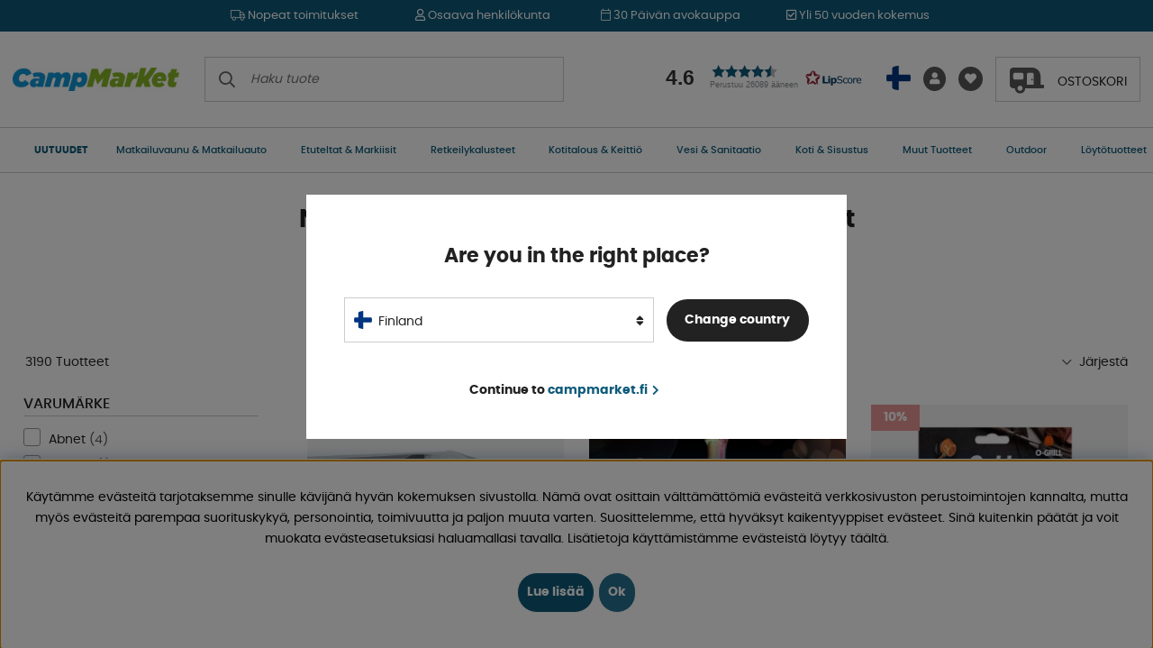

--- FILE ---
content_type: text/html; charset=UTF-8
request_url: https://www.campmarket.fi/shop?funk=gor_sokning&term=lis%EF%BF%BD%EF%BF%BDvarusteet
body_size: 111254
content:
<!DOCTYPE html>
<html lang='FI'>
	<head>
		<script nonce="VN0Hd1SnoWHIUuQ_6J1eQuthiaLwZnqXxuC5z5JHEoc" type="text/javascript"> var cm_active_categories = [1,2,3,4]; var cm_preactive_categories = []; var blocked_nodes = {}; var observer = new MutationObserver(function (mutations) { for(var i = 0; i < mutations.length; i++) { var _ref = mutations[i]; var addedNodes = _ref.addedNodes; for(var j = 0; j < addedNodes.length; j++) { var node = addedNodes[j]; if (node.nodeType === 1) { var src = node.src || ''; var type = node.type; var consent_type = ''; if (typeof node.attributes.consent_type !== 'undefined' && typeof node.attributes.consent_type.value !== 'undefined') consent_type = node.attributes.consent_type.value; if (blocked_content_type(consent_type)) { if (typeof blocked_nodes[consent_type] === 'undefined') blocked_nodes[consent_type] = []; var clone; if (node.tagName === 'SCRIPT') { clone = node.cloneNode(true); } else { clone = node; } clone.air_prev = node.previousElementSibling; clone.air_next = node.nextElementSibling; clone.air_parent = node.parentElement; blocked_nodes[consent_type].push(clone); if (node.tagName === 'SCRIPT') node.type = 'javascript/blocked'; node.parentElement.removeChild(node); var beforeScriptExecuteListener = function beforeScriptExecuteListener(event) { event.preventDefault(); }; node.addEventListener('beforescriptexecute', beforeScriptExecuteListener); } else { log_node(node, consent_type); } } } } }); observer.observe(document.documentElement, { childList: true, subtree: true }); var blocked_content_type = function blocked_content_type(consent_type) { var blocked = 0; if ((typeof(cm_active_categories) == "undefined" || cm_active_categories.includes(parseInt(consent_type))) && consent_type && !check_consent(consent_type, "") && consent_type > 1) blocked = 1; return blocked; }; var external_nodes = []; var internal_nodes = []; var inline_nodes = []; var log_node = function log_node(node, consent_type) { if (node.tagName === 'SCRIPT') { if (node.src && (node.src.indexOf(window.location.host) <= -1 || node.src.indexOf(window.location.host) > 10)) { external_nodes.push(node.src); } else if (node.src) { internal_nodes.push(node.src); } else { inline_nodes.push(node.innerHTML); } } }; document.addEventListener("DOMContentLoaded", function() { if (document.querySelector('#cookie_consent')) { init_cookie_consent(); } }); document.addEventListener("DOMContentLoaded", function() { let cookie_consent_wrapper = document.querySelector('#cookie_consent_manager_wrapper'); if(cookie_consent_wrapper){ /* If cookiebar is displayed we focus on this */ let cookie_consent = document.querySelector('#cookie_consent'); if(window.getComputedStyle(cookie_consent).display == 'block') { if(window.getComputedStyle(cookie_consent).position != 'fixed') { /* If the cookie bar styling is not yet loaded, we add position fixed to avoid unnecessary scrolling. */ window.cookie_consent.style.position = 'fixed'; } } /* If tabtrapping functions exsist we use them */ if (typeof(addTabTrapping)=== 'function' && typeof(removeTabTrapping)=== 'function'){ addTabTrapping(cookie_consent_wrapper); document.querySelector('#cookie_consent_manage').addEventListener("click", function(event){ removeTabTrapping(cookie_consent_wrapper); addTabTrapping(document.querySelector('#cookie_consent_manager')); }); document.querySelector('#cookie_consent_manager_confirm').addEventListener("click", function(event){ removeTabTrapping(document.querySelector('#cookie_consent_manager')); }); } if(window.getComputedStyle(cookie_consent).display == 'block') { cookie_consent.focus(); } } }); var init_cookie_consent = function init_cookie_consent(force) { var cookie_consent = get_cookie_consent("air_cookie_consent") || ""; var all_signed = 0; var consents = []; if (cookie_consent) { all_signed = 1; consents = JSON.parse(cookie_consent); var elements = document.querySelectorAll('#cookie_consent_manager input[type=checkbox]'); for (let element of elements) { if (typeof(consents[element.value]) == "undefined") all_signed = 0; } } else { var elements = document.querySelectorAll('#cookie_consent_manager input[type=checkbox][prechecked=true]'); for (let element of elements) { element.checked = true; } } if (!all_signed || force) { document.getElementById('cookie_consent').style.display = 'block'; var elements = document.querySelectorAll('#cookie_consent_manager input[type=checkbox]'); for (let element of elements) { if (consents[element.value]) element.checked = consents[element.value]; } init_acm_click_events(); } }; var init_acm_click_events = function() { document.getElementById("cookie_consent_manage").addEventListener("click", function () { let cookie_consent_manager = document.getElementById('cookie_consent_manager'); if (cookie_consent_manager) cookie_consent_manager.style.display = 'block'; let cookie_consent = document.getElementById('cookie_consent'); if (cookie_consent) cookie_consent.classList.add('managing'); document.querySelectorAll(".dimmer2").forEach(item => { item.addEventListener('click', event => { item.classList.add('active') }) }); }); document.getElementById("cookie_consent_manage_rec").addEventListener("click", function () { var elements = document.querySelectorAll('#cookie_consent_manager input[type=checkbox]'); for (let element of elements) { element.checked = true; } document.getElementById("cookie_consent_manager_confirm").dispatchEvent(new Event("click")); }); let cookie_consent_manager_accept = document.getElementById("cookie_consent_manager_accept"); if (cookie_consent_manager_accept) { cookie_consent_manager_accept.addEventListener("click", function () { cm_action(true); }); } document.getElementById("cookie_consent_manager_confirm").addEventListener("click", function () { cm_action(); }); document.querySelectorAll(".cookie_consent_manager_accept_req").forEach(item => { item.addEventListener('click', event => { cm_action(false); }) }); }; var cm_action = function(consent){ let cookie_consent = document.getElementById('cookie_consent'); if (cookie_consent) cookie_consent.style.display = 'none'; let cookie_consent_manager = document.getElementById('cookie_consent_manager'); if (cookie_consent_manager) cookie_consent_manager.style.display = 'none'; document.querySelectorAll(".dimmer2").forEach(item => { item.addEventListener('click', event => { item.classList.remove('active') }) }); var consents = {}; var elements = document.querySelectorAll('#cookie_consent_manager input[type=checkbox]'); for (let element of elements) { consents[element.value] = typeof(consent) !== "undefined" ? consent : element.checked; } consents[1] = true; var cookie_consents = JSON.stringify(consents); set_cookie_consent(cookie_consents); consent_action(cookie_consents); window.dispatchEvent(new Event("acm_change")); }; var set_cookie_consent = function set_cookie_consent(value) { var exdate = new Date(); exdate.setDate(exdate.getDate() + 30); document.cookie = "air_cookie_consent" + "=" + value + "; expires= " + exdate.toUTCString() + "; path=/" + (location.protocol === "https:" ? "; secure" : ""); }; var get_cookie_consent = function get_cookie_consent(name) { var nameEQ = name + "="; var ca = document.cookie.split('; '); for (let c of ca) { if (c.indexOf(nameEQ) === 0) return c.substring(nameEQ.length, c.length); } return null; }; var consent_action = function consent_action(cookie_consent) { var consent_data = JSON.parse(cookie_consent); for(var category_id in consent_data) { if (consent_data[category_id]) { approve_category(category_id); } } }; var approve_category = function(category_id) { if (typeof blocked_nodes[category_id] !== 'undefined') { for (let node of blocked_nodes[category_id]) { if (node.type == "text/javascript") { var script = document.createElement("script"); script.type = "text/javascript"; if (node.src) { script.src = node.src; } else if (node.innerHTML) { script.innerHTML = node.innerHTML; } document.getElementsByTagName("head")[0].appendChild(script); } else if (node.air_prev && node.air_parent) { cm_insertAfter(node, node.air_prev, node.air_parent); } else if (node.air_next && node.air_parent) { node.air_parent.insertBefore(node, node.air_next); } else if (node.air_parent) { node.air_parent.append(node); } } delete blocked_nodes[category_id]; } }; function cm_insertAfter(newNode, existingNode, parent) { parent.insertBefore(newNode, existingNode.nextSibling); } var check_consent = function check_consent(type, cookie_consent) { if (!type) return false; if (!cookie_consent) cookie_consent = get_cookie_consent("air_cookie_consent"); if (!cookie_consent) return (typeof(cm_preactive_categories) == "undefined" || cm_preactive_categories.includes(parseInt(type))); var consents = JSON.parse(cookie_consent); if (typeof(consents[type]) === 'undefined') return false; return consents[type]; }; </script>
		<title></title>
		<meta charset="utf-8" />
		<meta name="description" content="">
		<meta name="keywords" content="">
		<meta name="robots" content="INDEX, FOLLOW">
		<meta name="revisit-after" content="14 days" />
		<meta name="distribution" content="global" />
		<meta http-equiv="expires" content="0" />
		<meta name="theme-color" content="#000000" />
		<!-- disables Compatibility view IE -->
		<meta http-equiv="X-UA-Compatible" content="IE=9; IE=8; IE=7; IE=EDGE" />
		<!-- Responsive and mobile friendly stuff -->
		<meta name="HandheldFriendly" content="True" />
		<!--meta name="viewport" content="user-scalable=no, initial-scale=1.0, maximum-scale=5.0, width=device-width"-->
		<meta name="viewport" content="user-scalable=no, width=device-width, initial-scale=1.0" />
		<meta name="apple-mobile-web-app-capable" content="yes" />
		
		
		

		<link rel="apple-touch-icon" sizes="180x180" href="/themes/camping/design/bilder/favicon/apple-touch-icon.png" />
		<link rel="icon" type="image/png" sizes="32x32" href="/themes/camping/design/bilder/favicon/favicon-32x32.png" />
		<link rel="icon" type="image/png" sizes="16x16" href="/themes/camping/design/bilder/favicon/favicon-16x16.png" />
		<!--link rel="manifest" href="/themes/camping/design/bilder/favicon/site.webmanifest"-->
		<link rel="mask-icon" href="/themes/camping/design/bilder/favicon/safari-pinned-tab.svg" color="#5bbad5" />
		<link rel="shortcut icon" href="/themes/camping/design/bilder/favicon/favicon.ico" />
		<meta name="msapplication-TileColor" content="#00aba9" />
		<meta name="msapplication-config" content="/themes/camping/design/bilder/favicon/browserconfig.xml" />
		<meta name="theme-color" content="#ffffff" />

		<link
			rel="preload"
			as="font"
			href="/themes/camping/design/css/webfonts/poppins/poppins-regular-webfont.woff2"
			onload="this.rel='font'"
			crossorigin
		/>
		<link
			rel="preload"
			as="font"
			href="/themes/camping/design/css/webfonts/poppins/poppins-medium-webfont.woff2"
			onload="this.rel='font'"
			crossorigin
		/>
		<link
			rel="preload"
			as="font"
			href="/themes/camping/design/css/webfonts/poppins/poppins-bold-webfont.woff2"
			onload="this.rel='font'"
			crossorigin
		/>
		<link rel="preload" as="font" href="/themes/camping/design/css/webfonts/fa-light-300.woff2" onload="this.rel='font'" crossorigin />
		<link rel="preload" as="font" href="/themes/camping/design/css/webfonts/fa-regular-400.woff2" onload="this.rel='font'" crossorigin />
		<link rel="preload" as="font" href="/themes/camping/design/css/webfonts/fa-solid-900.woff2" onload="this.rel='font'" crossorigin />

		<script type="text/javascript">
			if (/MSIE \d|Trident.*rv:/.test(navigator.userAgent)) {
				document.write(
					'<script src="/themes/air_theme_x/design/script/ie11CustomProperties.js"><\/script><link rel="stylesheet" href="/themes/air_theme_x/design/css/ie.css">'
				);
			}
		</script>

		




<script nonce="VN0Hd1SnoWHIUuQ_6J1eQuthiaLwZnqXxuC5z5JHEoc">/** FILE: /themes/default/design/script/jquery.min.3.4.1.js **/
!function(e,t){"use strict";"object"==typeof module&&"object"==typeof module.exports?module.exports=e.document?t(e,!0):function(e){if(!e.document)throw new Error("jQuery requires a window with a document");return t(e)}:t(e)}("undefined"!=typeof window?window:this,function(C,e){"use strict";var t=[],E=C.document,r=Object.getPrototypeOf,s=t.slice,g=t.concat,u=t.push,i=t.indexOf,n={},o=n.toString,v=n.hasOwnProperty,a=v.toString,l=a.call(Object),y={},m=function(e){return"function"==typeof e&&"number"!=typeof e.nodeType},x=function(e){return null!=e&&e===e.window},c={type:!0,src:!0,nonce:!0,noModule:!0};function b(e,t,n){var r,i,o=(n=n||E).createElement("script");if(o.text=e,t)for(r in c)(i=t[r]||t.getAttribute&&t.getAttribute(r))&&o.setAttribute(r,i);n.head.appendChild(o).parentNode.removeChild(o)}function w(e){return null==e?e+"":"object"==typeof e||"function"==typeof e?n[o.call(e)]||"object":typeof e}var f="3.4.1",k=function(e,t){return new k.fn.init(e,t)},p=/^[\s\uFEFF\xA0]+|[\s\uFEFF\xA0]+$/g;function d(e){var t=!!e&&"length"in e&&e.length,n=w(e);return!m(e)&&!x(e)&&("array"===n||0===t||"number"==typeof t&&0<t&&t-1 in e)}k.fn=k.prototype={jquery:f,constructor:k,length:0,toArray:function(){return s.call(this)},get:function(e){return null==e?s.call(this):e<0?this[e+this.length]:this[e]},pushStack:function(e){var t=k.merge(this.constructor(),e);return t.prevObject=this,t},each:function(e){return k.each(this,e)},map:function(n){return this.pushStack(k.map(this,function(e,t){return n.call(e,t,e)}))},slice:function(){return this.pushStack(s.apply(this,arguments))},first:function(){return this.eq(0)},last:function(){return this.eq(-1)},eq:function(e){var t=this.length,n=+e+(e<0?t:0);return this.pushStack(0<=n&&n<t?[this[n]]:[])},end:function(){return this.prevObject||this.constructor()},push:u,sort:t.sort,splice:t.splice},k.extend=k.fn.extend=function(){var e,t,n,r,i,o,a=arguments[0]||{},s=1,u=arguments.length,l=!1;for("boolean"==typeof a&&(l=a,a=arguments[s]||{},s++),"object"==typeof a||m(a)||(a={}),s===u&&(a=this,s--);s<u;s++)if(null!=(e=arguments[s]))for(t in e)r=e[t],"__proto__"!==t&&a!==r&&(l&&r&&(k.isPlainObject(r)||(i=Array.isArray(r)))?(n=a[t],o=i&&!Array.isArray(n)?[]:i||k.isPlainObject(n)?n:{},i=!1,a[t]=k.extend(l,o,r)):void 0!==r&&(a[t]=r));return a},k.extend({expando:"jQuery"+(f+Math.random()).replace(/\D/g,""),isReady:!0,error:function(e){throw new Error(e)},noop:function(){},isPlainObject:function(e){var t,n;return!(!e||"[object Object]"!==o.call(e))&&(!(t=r(e))||"function"==typeof(n=v.call(t,"constructor")&&t.constructor)&&a.call(n)===l)},isEmptyObject:function(e){var t;for(t in e)return!1;return!0},globalEval:function(e,t){b(e,{nonce:t&&t.nonce})},each:function(e,t){var n,r=0;if(d(e)){for(n=e.length;r<n;r++)if(!1===t.call(e[r],r,e[r]))break}else for(r in e)if(!1===t.call(e[r],r,e[r]))break;return e},trim:function(e){return null==e?"":(e+"").replace(p,"")},makeArray:function(e,t){var n=t||[];return null!=e&&(d(Object(e))?k.merge(n,"string"==typeof e?[e]:e):u.call(n,e)),n},inArray:function(e,t,n){return null==t?-1:i.call(t,e,n)},merge:function(e,t){for(var n=+t.length,r=0,i=e.length;r<n;r++)e[i++]=t[r];return e.length=i,e},grep:function(e,t,n){for(var r=[],i=0,o=e.length,a=!n;i<o;i++)!t(e[i],i)!==a&&r.push(e[i]);return r},map:function(e,t,n){var r,i,o=0,a=[];if(d(e))for(r=e.length;o<r;o++)null!=(i=t(e[o],o,n))&&a.push(i);else for(o in e)null!=(i=t(e[o],o,n))&&a.push(i);return g.apply([],a)},guid:1,support:y}),"function"==typeof Symbol&&(k.fn[Symbol.iterator]=t[Symbol.iterator]),k.each("Boolean Number String Function Array Date RegExp Object Error Symbol".split(" "),function(e,t){n["[object "+t+"]"]=t.toLowerCase()});var h=function(n){var e,d,b,o,i,h,f,g,w,u,l,T,C,a,E,v,s,c,y,k="sizzle"+1*new Date,m=n.document,S=0,r=0,p=ue(),x=ue(),N=ue(),A=ue(),D=function(e,t){return e===t&&(l=!0),0},j={}.hasOwnProperty,t=[],q=t.pop,L=t.push,H=t.push,O=t.slice,P=function(e,t){for(var n=0,r=e.length;n<r;n++)if(e[n]===t)return n;return-1},R="checked|selected|async|autofocus|autoplay|controls|defer|disabled|hidden|ismap|loop|multiple|open|readonly|required|scoped",M="[\\x20\\t\\r\\n\\f]",I="(?:\\\\.|[\\w-]|[^\0-\\xa0])+",W="\\["+M+"*("+I+")(?:"+M+"*([*^$|!~]?=)"+M+"*(?:'((?:\\\\.|[^\\\\'])*)'|\"((?:\\\\.|[^\\\\\"])*)\"|("+I+"))|)"+M+"*\\]",$=":("+I+")(?:\\((('((?:\\\\.|[^\\\\'])*)'|\"((?:\\\\.|[^\\\\\"])*)\")|((?:\\\\.|[^\\\\()[\\]]|"+W+")*)|.*)\\)|)",F=new RegExp(M+"+","g"),B=new RegExp("^"+M+"+|((?:^|[^\\\\])(?:\\\\.)*)"+M+"+$","g"),_=new RegExp("^"+M+"*,"+M+"*"),z=new RegExp("^"+M+"*([>+~]|"+M+")"+M+"*"),U=new RegExp(M+"|>"),X=new RegExp($),V=new RegExp("^"+I+"$"),G={ID:new RegExp("^#("+I+")"),CLASS:new RegExp("^\\.("+I+")"),TAG:new RegExp("^("+I+"|[*])"),ATTR:new RegExp("^"+W),PSEUDO:new RegExp("^"+$),CHILD:new RegExp("^:(only|first|last|nth|nth-last)-(child|of-type)(?:\\("+M+"*(even|odd|(([+-]|)(\\d*)n|)"+M+"*(?:([+-]|)"+M+"*(\\d+)|))"+M+"*\\)|)","i"),bool:new RegExp("^(?:"+R+")$","i"),needsContext:new RegExp("^"+M+"*[>+~]|:(even|odd|eq|gt|lt|nth|first|last)(?:\\("+M+"*((?:-\\d)?\\d*)"+M+"*\\)|)(?=[^-]|$)","i")},Y=/HTML$/i,Q=/^(?:input|select|textarea|button)$/i,J=/^h\d$/i,K=/^[^{]+\{\s*\[native \w/,Z=/^(?:#([\w-]+)|(\w+)|\.([\w-]+))$/,ee=/[+~]/,te=new RegExp("\\\\([\\da-f]{1,6}"+M+"?|("+M+")|.)","ig"),ne=function(e,t,n){var r="0x"+t-65536;return r!=r||n?t:r<0?String.fromCharCode(r+65536):String.fromCharCode(r>>10|55296,1023&r|56320)},re=/([\0-\x1f\x7f]|^-?\d)|^-$|[^\0-\x1f\x7f-\uFFFF\w-]/g,ie=function(e,t){return t?"\0"===e?"\ufffd":e.slice(0,-1)+"\\"+e.charCodeAt(e.length-1).toString(16)+" ":"\\"+e},oe=function(){T()},ae=be(function(e){return!0===e.disabled&&"fieldset"===e.nodeName.toLowerCase()},{dir:"parentNode",next:"legend"});try{H.apply(t=O.call(m.childNodes),m.childNodes),t[m.childNodes.length].nodeType}catch(e){H={apply:t.length?function(e,t){L.apply(e,O.call(t))}:function(e,t){var n=e.length,r=0;while(e[n++]=t[r++]);e.length=n-1}}}function se(t,e,n,r){var i,o,a,s,u,l,c,f=e&&e.ownerDocument,p=e?e.nodeType:9;if(n=n||[],"string"!=typeof t||!t||1!==p&&9!==p&&11!==p)return n;if(!r&&((e?e.ownerDocument||e:m)!==C&&T(e),e=e||C,E)){if(11!==p&&(u=Z.exec(t)))if(i=u[1]){if(9===p){if(!(a=e.getElementById(i)))return n;if(a.id===i)return n.push(a),n}else if(f&&(a=f.getElementById(i))&&y(e,a)&&a.id===i)return n.push(a),n}else{if(u[2])return H.apply(n,e.getElementsByTagName(t)),n;if((i=u[3])&&d.getElementsByClassName&&e.getElementsByClassName)return H.apply(n,e.getElementsByClassName(i)),n}if(d.qsa&&!A[t+" "]&&(!v||!v.test(t))&&(1!==p||"object"!==e.nodeName.toLowerCase())){if(c=t,f=e,1===p&&U.test(t)){(s=e.getAttribute("id"))?s=s.replace(re,ie):e.setAttribute("id",s=k),o=(l=h(t)).length;while(o--)l[o]="#"+s+" "+xe(l[o]);c=l.join(","),f=ee.test(t)&&ye(e.parentNode)||e}try{return H.apply(n,f.querySelectorAll(c)),n}catch(e){A(t,!0)}finally{s===k&&e.removeAttribute("id")}}}return g(t.replace(B,"$1"),e,n,r)}function ue(){var r=[];return function e(t,n){return r.push(t+" ")>b.cacheLength&&delete e[r.shift()],e[t+" "]=n}}function le(e){return e[k]=!0,e}function ce(e){var t=C.createElement("fieldset");try{return!!e(t)}catch(e){return!1}finally{t.parentNode&&t.parentNode.removeChild(t),t=null}}function fe(e,t){var n=e.split("|"),r=n.length;while(r--)b.attrHandle[n[r]]=t}function pe(e,t){var n=t&&e,r=n&&1===e.nodeType&&1===t.nodeType&&e.sourceIndex-t.sourceIndex;if(r)return r;if(n)while(n=n.nextSibling)if(n===t)return-1;return e?1:-1}function de(t){return function(e){return"input"===e.nodeName.toLowerCase()&&e.type===t}}function he(n){return function(e){var t=e.nodeName.toLowerCase();return("input"===t||"button"===t)&&e.type===n}}function ge(t){return function(e){return"form"in e?e.parentNode&&!1===e.disabled?"label"in e?"label"in e.parentNode?e.parentNode.disabled===t:e.disabled===t:e.isDisabled===t||e.isDisabled!==!t&&ae(e)===t:e.disabled===t:"label"in e&&e.disabled===t}}function ve(a){return le(function(o){return o=+o,le(function(e,t){var n,r=a([],e.length,o),i=r.length;while(i--)e[n=r[i]]&&(e[n]=!(t[n]=e[n]))})})}function ye(e){return e&&"undefined"!=typeof e.getElementsByTagName&&e}for(e in d=se.support={},i=se.isXML=function(e){var t=e.namespaceURI,n=(e.ownerDocument||e).documentElement;return!Y.test(t||n&&n.nodeName||"HTML")},T=se.setDocument=function(e){var t,n,r=e?e.ownerDocument||e:m;return r!==C&&9===r.nodeType&&r.documentElement&&(a=(C=r).documentElement,E=!i(C),m!==C&&(n=C.defaultView)&&n.top!==n&&(n.addEventListener?n.addEventListener("unload",oe,!1):n.attachEvent&&n.attachEvent("onunload",oe)),d.attributes=ce(function(e){return e.className="i",!e.getAttribute("className")}),d.getElementsByTagName=ce(function(e){return e.appendChild(C.createComment("")),!e.getElementsByTagName("*").length}),d.getElementsByClassName=K.test(C.getElementsByClassName),d.getById=ce(function(e){return a.appendChild(e).id=k,!C.getElementsByName||!C.getElementsByName(k).length}),d.getById?(b.filter.ID=function(e){var t=e.replace(te,ne);return function(e){return e.getAttribute("id")===t}},b.find.ID=function(e,t){if("undefined"!=typeof t.getElementById&&E){var n=t.getElementById(e);return n?[n]:[]}}):(b.filter.ID=function(e){var n=e.replace(te,ne);return function(e){var t="undefined"!=typeof e.getAttributeNode&&e.getAttributeNode("id");return t&&t.value===n}},b.find.ID=function(e,t){if("undefined"!=typeof t.getElementById&&E){var n,r,i,o=t.getElementById(e);if(o){if((n=o.getAttributeNode("id"))&&n.value===e)return[o];i=t.getElementsByName(e),r=0;while(o=i[r++])if((n=o.getAttributeNode("id"))&&n.value===e)return[o]}return[]}}),b.find.TAG=d.getElementsByTagName?function(e,t){return"undefined"!=typeof t.getElementsByTagName?t.getElementsByTagName(e):d.qsa?t.querySelectorAll(e):void 0}:function(e,t){var n,r=[],i=0,o=t.getElementsByTagName(e);if("*"===e){while(n=o[i++])1===n.nodeType&&r.push(n);return r}return o},b.find.CLASS=d.getElementsByClassName&&function(e,t){if("undefined"!=typeof t.getElementsByClassName&&E)return t.getElementsByClassName(e)},s=[],v=[],(d.qsa=K.test(C.querySelectorAll))&&(ce(function(e){a.appendChild(e).innerHTML="<a id='"+k+"'></a><select id='"+k+"-\r\\' msallowcapture=''><option selected=''></option></select>",e.querySelectorAll("[msallowcapture^='']").length&&v.push("[*^$]="+M+"*(?:''|\"\")"),e.querySelectorAll("[selected]").length||v.push("\\["+M+"*(?:value|"+R+")"),e.querySelectorAll("[id~="+k+"-]").length||v.push("~="),e.querySelectorAll(":checked").length||v.push(":checked"),e.querySelectorAll("a#"+k+"+*").length||v.push(".#.+[+~]")}),ce(function(e){e.innerHTML="<a href='' disabled='disabled'></a><select disabled='disabled'><option/></select>";var t=C.createElement("input");t.setAttribute("type","hidden"),e.appendChild(t).setAttribute("name","D"),e.querySelectorAll("[name=d]").length&&v.push("name"+M+"*[*^$|!~]?="),2!==e.querySelectorAll(":enabled").length&&v.push(":enabled",":disabled"),a.appendChild(e).disabled=!0,2!==e.querySelectorAll(":disabled").length&&v.push(":enabled",":disabled"),e.querySelectorAll("*,:x"),v.push(",.*:")})),(d.matchesSelector=K.test(c=a.matches||a.webkitMatchesSelector||a.mozMatchesSelector||a.oMatchesSelector||a.msMatchesSelector))&&ce(function(e){d.disconnectedMatch=c.call(e,"*"),c.call(e,"[s!='']:x"),s.push("!=",$)}),v=v.length&&new RegExp(v.join("|")),s=s.length&&new RegExp(s.join("|")),t=K.test(a.compareDocumentPosition),y=t||K.test(a.contains)?function(e,t){var n=9===e.nodeType?e.documentElement:e,r=t&&t.parentNode;return e===r||!(!r||1!==r.nodeType||!(n.contains?n.contains(r):e.compareDocumentPosition&&16&e.compareDocumentPosition(r)))}:function(e,t){if(t)while(t=t.parentNode)if(t===e)return!0;return!1},D=t?function(e,t){if(e===t)return l=!0,0;var n=!e.compareDocumentPosition-!t.compareDocumentPosition;return n||(1&(n=(e.ownerDocument||e)===(t.ownerDocument||t)?e.compareDocumentPosition(t):1)||!d.sortDetached&&t.compareDocumentPosition(e)===n?e===C||e.ownerDocument===m&&y(m,e)?-1:t===C||t.ownerDocument===m&&y(m,t)?1:u?P(u,e)-P(u,t):0:4&n?-1:1)}:function(e,t){if(e===t)return l=!0,0;var n,r=0,i=e.parentNode,o=t.parentNode,a=[e],s=[t];if(!i||!o)return e===C?-1:t===C?1:i?-1:o?1:u?P(u,e)-P(u,t):0;if(i===o)return pe(e,t);n=e;while(n=n.parentNode)a.unshift(n);n=t;while(n=n.parentNode)s.unshift(n);while(a[r]===s[r])r++;return r?pe(a[r],s[r]):a[r]===m?-1:s[r]===m?1:0}),C},se.matches=function(e,t){return se(e,null,null,t)},se.matchesSelector=function(e,t){if((e.ownerDocument||e)!==C&&T(e),d.matchesSelector&&E&&!A[t+" "]&&(!s||!s.test(t))&&(!v||!v.test(t)))try{var n=c.call(e,t);if(n||d.disconnectedMatch||e.document&&11!==e.document.nodeType)return n}catch(e){A(t,!0)}return 0<se(t,C,null,[e]).length},se.contains=function(e,t){return(e.ownerDocument||e)!==C&&T(e),y(e,t)},se.attr=function(e,t){(e.ownerDocument||e)!==C&&T(e);var n=b.attrHandle[t.toLowerCase()],r=n&&j.call(b.attrHandle,t.toLowerCase())?n(e,t,!E):void 0;return void 0!==r?r:d.attributes||!E?e.getAttribute(t):(r=e.getAttributeNode(t))&&r.specified?r.value:null},se.escape=function(e){return(e+"").replace(re,ie)},se.error=function(e){throw new Error("Syntax error, unrecognized expression: "+e)},se.uniqueSort=function(e){var t,n=[],r=0,i=0;if(l=!d.detectDuplicates,u=!d.sortStable&&e.slice(0),e.sort(D),l){while(t=e[i++])t===e[i]&&(r=n.push(i));while(r--)e.splice(n[r],1)}return u=null,e},o=se.getText=function(e){var t,n="",r=0,i=e.nodeType;if(i){if(1===i||9===i||11===i){if("string"==typeof e.textContent)return e.textContent;for(e=e.firstChild;e;e=e.nextSibling)n+=o(e)}else if(3===i||4===i)return e.nodeValue}else while(t=e[r++])n+=o(t);return n},(b=se.selectors={cacheLength:50,createPseudo:le,match:G,attrHandle:{},find:{},relative:{">":{dir:"parentNode",first:!0}," ":{dir:"parentNode"},"+":{dir:"previousSibling",first:!0},"~":{dir:"previousSibling"}},preFilter:{ATTR:function(e){return e[1]=e[1].replace(te,ne),e[3]=(e[3]||e[4]||e[5]||"").replace(te,ne),"~="===e[2]&&(e[3]=" "+e[3]+" "),e.slice(0,4)},CHILD:function(e){return e[1]=e[1].toLowerCase(),"nth"===e[1].slice(0,3)?(e[3]||se.error(e[0]),e[4]=+(e[4]?e[5]+(e[6]||1):2*("even"===e[3]||"odd"===e[3])),e[5]=+(e[7]+e[8]||"odd"===e[3])):e[3]&&se.error(e[0]),e},PSEUDO:function(e){var t,n=!e[6]&&e[2];return G.CHILD.test(e[0])?null:(e[3]?e[2]=e[4]||e[5]||"":n&&X.test(n)&&(t=h(n,!0))&&(t=n.indexOf(")",n.length-t)-n.length)&&(e[0]=e[0].slice(0,t),e[2]=n.slice(0,t)),e.slice(0,3))}},filter:{TAG:function(e){var t=e.replace(te,ne).toLowerCase();return"*"===e?function(){return!0}:function(e){return e.nodeName&&e.nodeName.toLowerCase()===t}},CLASS:function(e){var t=p[e+" "];return t||(t=new RegExp("(^|"+M+")"+e+"("+M+"|$)"))&&p(e,function(e){return t.test("string"==typeof e.className&&e.className||"undefined"!=typeof e.getAttribute&&e.getAttribute("class")||"")})},ATTR:function(n,r,i){return function(e){var t=se.attr(e,n);return null==t?"!="===r:!r||(t+="","="===r?t===i:"!="===r?t!==i:"^="===r?i&&0===t.indexOf(i):"*="===r?i&&-1<t.indexOf(i):"$="===r?i&&t.slice(-i.length)===i:"~="===r?-1<(" "+t.replace(F," ")+" ").indexOf(i):"|="===r&&(t===i||t.slice(0,i.length+1)===i+"-"))}},CHILD:function(h,e,t,g,v){var y="nth"!==h.slice(0,3),m="last"!==h.slice(-4),x="of-type"===e;return 1===g&&0===v?function(e){return!!e.parentNode}:function(e,t,n){var r,i,o,a,s,u,l=y!==m?"nextSibling":"previousSibling",c=e.parentNode,f=x&&e.nodeName.toLowerCase(),p=!n&&!x,d=!1;if(c){if(y){while(l){a=e;while(a=a[l])if(x?a.nodeName.toLowerCase()===f:1===a.nodeType)return!1;u=l="only"===h&&!u&&"nextSibling"}return!0}if(u=[m?c.firstChild:c.lastChild],m&&p){d=(s=(r=(i=(o=(a=c)[k]||(a[k]={}))[a.uniqueID]||(o[a.uniqueID]={}))[h]||[])[0]===S&&r[1])&&r[2],a=s&&c.childNodes[s];while(a=++s&&a&&a[l]||(d=s=0)||u.pop())if(1===a.nodeType&&++d&&a===e){i[h]=[S,s,d];break}}else if(p&&(d=s=(r=(i=(o=(a=e)[k]||(a[k]={}))[a.uniqueID]||(o[a.uniqueID]={}))[h]||[])[0]===S&&r[1]),!1===d)while(a=++s&&a&&a[l]||(d=s=0)||u.pop())if((x?a.nodeName.toLowerCase()===f:1===a.nodeType)&&++d&&(p&&((i=(o=a[k]||(a[k]={}))[a.uniqueID]||(o[a.uniqueID]={}))[h]=[S,d]),a===e))break;return(d-=v)===g||d%g==0&&0<=d/g}}},PSEUDO:function(e,o){var t,a=b.pseudos[e]||b.setFilters[e.toLowerCase()]||se.error("unsupported pseudo: "+e);return a[k]?a(o):1<a.length?(t=[e,e,"",o],b.setFilters.hasOwnProperty(e.toLowerCase())?le(function(e,t){var n,r=a(e,o),i=r.length;while(i--)e[n=P(e,r[i])]=!(t[n]=r[i])}):function(e){return a(e,0,t)}):a}},pseudos:{not:le(function(e){var r=[],i=[],s=f(e.replace(B,"$1"));return s[k]?le(function(e,t,n,r){var i,o=s(e,null,r,[]),a=e.length;while(a--)(i=o[a])&&(e[a]=!(t[a]=i))}):function(e,t,n){return r[0]=e,s(r,null,n,i),r[0]=null,!i.pop()}}),has:le(function(t){return function(e){return 0<se(t,e).length}}),contains:le(function(t){return t=t.replace(te,ne),function(e){return-1<(e.textContent||o(e)).indexOf(t)}}),lang:le(function(n){return V.test(n||"")||se.error("unsupported lang: "+n),n=n.replace(te,ne).toLowerCase(),function(e){var t;do{if(t=E?e.lang:e.getAttribute("xml:lang")||e.getAttribute("lang"))return(t=t.toLowerCase())===n||0===t.indexOf(n+"-")}while((e=e.parentNode)&&1===e.nodeType);return!1}}),target:function(e){var t=n.location&&n.location.hash;return t&&t.slice(1)===e.id},root:function(e){return e===a},focus:function(e){return e===C.activeElement&&(!C.hasFocus||C.hasFocus())&&!!(e.type||e.href||~e.tabIndex)},enabled:ge(!1),disabled:ge(!0),checked:function(e){var t=e.nodeName.toLowerCase();return"input"===t&&!!e.checked||"option"===t&&!!e.selected},selected:function(e){return e.parentNode&&e.parentNode.selectedIndex,!0===e.selected},empty:function(e){for(e=e.firstChild;e;e=e.nextSibling)if(e.nodeType<6)return!1;return!0},parent:function(e){return!b.pseudos.empty(e)},header:function(e){return J.test(e.nodeName)},input:function(e){return Q.test(e.nodeName)},button:function(e){var t=e.nodeName.toLowerCase();return"input"===t&&"button"===e.type||"button"===t},text:function(e){var t;return"input"===e.nodeName.toLowerCase()&&"text"===e.type&&(null==(t=e.getAttribute("type"))||"text"===t.toLowerCase())},first:ve(function(){return[0]}),last:ve(function(e,t){return[t-1]}),eq:ve(function(e,t,n){return[n<0?n+t:n]}),even:ve(function(e,t){for(var n=0;n<t;n+=2)e.push(n);return e}),odd:ve(function(e,t){for(var n=1;n<t;n+=2)e.push(n);return e}),lt:ve(function(e,t,n){for(var r=n<0?n+t:t<n?t:n;0<=--r;)e.push(r);return e}),gt:ve(function(e,t,n){for(var r=n<0?n+t:n;++r<t;)e.push(r);return e})}}).pseudos.nth=b.pseudos.eq,{radio:!0,checkbox:!0,file:!0,password:!0,image:!0})b.pseudos[e]=de(e);for(e in{submit:!0,reset:!0})b.pseudos[e]=he(e);function me(){}function xe(e){for(var t=0,n=e.length,r="";t<n;t++)r+=e[t].value;return r}function be(s,e,t){var u=e.dir,l=e.next,c=l||u,f=t&&"parentNode"===c,p=r++;return e.first?function(e,t,n){while(e=e[u])if(1===e.nodeType||f)return s(e,t,n);return!1}:function(e,t,n){var r,i,o,a=[S,p];if(n){while(e=e[u])if((1===e.nodeType||f)&&s(e,t,n))return!0}else while(e=e[u])if(1===e.nodeType||f)if(i=(o=e[k]||(e[k]={}))[e.uniqueID]||(o[e.uniqueID]={}),l&&l===e.nodeName.toLowerCase())e=e[u]||e;else{if((r=i[c])&&r[0]===S&&r[1]===p)return a[2]=r[2];if((i[c]=a)[2]=s(e,t,n))return!0}return!1}}function we(i){return 1<i.length?function(e,t,n){var r=i.length;while(r--)if(!i[r](e,t,n))return!1;return!0}:i[0]}function Te(e,t,n,r,i){for(var o,a=[],s=0,u=e.length,l=null!=t;s<u;s++)(o=e[s])&&(n&&!n(o,r,i)||(a.push(o),l&&t.push(s)));return a}function Ce(d,h,g,v,y,e){return v&&!v[k]&&(v=Ce(v)),y&&!y[k]&&(y=Ce(y,e)),le(function(e,t,n,r){var i,o,a,s=[],u=[],l=t.length,c=e||function(e,t,n){for(var r=0,i=t.length;r<i;r++)se(e,t[r],n);return n}(h||"*",n.nodeType?[n]:n,[]),f=!d||!e&&h?c:Te(c,s,d,n,r),p=g?y||(e?d:l||v)?[]:t:f;if(g&&g(f,p,n,r),v){i=Te(p,u),v(i,[],n,r),o=i.length;while(o--)(a=i[o])&&(p[u[o]]=!(f[u[o]]=a))}if(e){if(y||d){if(y){i=[],o=p.length;while(o--)(a=p[o])&&i.push(f[o]=a);y(null,p=[],i,r)}o=p.length;while(o--)(a=p[o])&&-1<(i=y?P(e,a):s[o])&&(e[i]=!(t[i]=a))}}else p=Te(p===t?p.splice(l,p.length):p),y?y(null,t,p,r):H.apply(t,p)})}function Ee(e){for(var i,t,n,r=e.length,o=b.relative[e[0].type],a=o||b.relative[" "],s=o?1:0,u=be(function(e){return e===i},a,!0),l=be(function(e){return-1<P(i,e)},a,!0),c=[function(e,t,n){var r=!o&&(n||t!==w)||((i=t).nodeType?u(e,t,n):l(e,t,n));return i=null,r}];s<r;s++)if(t=b.relative[e[s].type])c=[be(we(c),t)];else{if((t=b.filter[e[s].type].apply(null,e[s].matches))[k]){for(n=++s;n<r;n++)if(b.relative[e[n].type])break;return Ce(1<s&&we(c),1<s&&xe(e.slice(0,s-1).concat({value:" "===e[s-2].type?"*":""})).replace(B,"$1"),t,s<n&&Ee(e.slice(s,n)),n<r&&Ee(e=e.slice(n)),n<r&&xe(e))}c.push(t)}return we(c)}return me.prototype=b.filters=b.pseudos,b.setFilters=new me,h=se.tokenize=function(e,t){var n,r,i,o,a,s,u,l=x[e+" "];if(l)return t?0:l.slice(0);a=e,s=[],u=b.preFilter;while(a){for(o in n&&!(r=_.exec(a))||(r&&(a=a.slice(r[0].length)||a),s.push(i=[])),n=!1,(r=z.exec(a))&&(n=r.shift(),i.push({value:n,type:r[0].replace(B," ")}),a=a.slice(n.length)),b.filter)!(r=G[o].exec(a))||u[o]&&!(r=u[o](r))||(n=r.shift(),i.push({value:n,type:o,matches:r}),a=a.slice(n.length));if(!n)break}return t?a.length:a?se.error(e):x(e,s).slice(0)},f=se.compile=function(e,t){var n,v,y,m,x,r,i=[],o=[],a=N[e+" "];if(!a){t||(t=h(e)),n=t.length;while(n--)(a=Ee(t[n]))[k]?i.push(a):o.push(a);(a=N(e,(v=o,m=0<(y=i).length,x=0<v.length,r=function(e,t,n,r,i){var o,a,s,u=0,l="0",c=e&&[],f=[],p=w,d=e||x&&b.find.TAG("*",i),h=S+=null==p?1:Math.random()||.1,g=d.length;for(i&&(w=t===C||t||i);l!==g&&null!=(o=d[l]);l++){if(x&&o){a=0,t||o.ownerDocument===C||(T(o),n=!E);while(s=v[a++])if(s(o,t||C,n)){r.push(o);break}i&&(S=h)}m&&((o=!s&&o)&&u--,e&&c.push(o))}if(u+=l,m&&l!==u){a=0;while(s=y[a++])s(c,f,t,n);if(e){if(0<u)while(l--)c[l]||f[l]||(f[l]=q.call(r));f=Te(f)}H.apply(r,f),i&&!e&&0<f.length&&1<u+y.length&&se.uniqueSort(r)}return i&&(S=h,w=p),c},m?le(r):r))).selector=e}return a},g=se.select=function(e,t,n,r){var i,o,a,s,u,l="function"==typeof e&&e,c=!r&&h(e=l.selector||e);if(n=n||[],1===c.length){if(2<(o=c[0]=c[0].slice(0)).length&&"ID"===(a=o[0]).type&&9===t.nodeType&&E&&b.relative[o[1].type]){if(!(t=(b.find.ID(a.matches[0].replace(te,ne),t)||[])[0]))return n;l&&(t=t.parentNode),e=e.slice(o.shift().value.length)}i=G.needsContext.test(e)?0:o.length;while(i--){if(a=o[i],b.relative[s=a.type])break;if((u=b.find[s])&&(r=u(a.matches[0].replace(te,ne),ee.test(o[0].type)&&ye(t.parentNode)||t))){if(o.splice(i,1),!(e=r.length&&xe(o)))return H.apply(n,r),n;break}}}return(l||f(e,c))(r,t,!E,n,!t||ee.test(e)&&ye(t.parentNode)||t),n},d.sortStable=k.split("").sort(D).join("")===k,d.detectDuplicates=!!l,T(),d.sortDetached=ce(function(e){return 1&e.compareDocumentPosition(C.createElement("fieldset"))}),ce(function(e){return e.innerHTML="<a href='#'></a>","#"===e.firstChild.getAttribute("href")})||fe("type|href|height|width",function(e,t,n){if(!n)return e.getAttribute(t,"type"===t.toLowerCase()?1:2)}),d.attributes&&ce(function(e){return e.innerHTML="<input/>",e.firstChild.setAttribute("value",""),""===e.firstChild.getAttribute("value")})||fe("value",function(e,t,n){if(!n&&"input"===e.nodeName.toLowerCase())return e.defaultValue}),ce(function(e){return null==e.getAttribute("disabled")})||fe(R,function(e,t,n){var r;if(!n)return!0===e[t]?t.toLowerCase():(r=e.getAttributeNode(t))&&r.specified?r.value:null}),se}(C);k.find=h,k.expr=h.selectors,k.expr[":"]=k.expr.pseudos,k.uniqueSort=k.unique=h.uniqueSort,k.text=h.getText,k.isXMLDoc=h.isXML,k.contains=h.contains,k.escapeSelector=h.escape;var T=function(e,t,n){var r=[],i=void 0!==n;while((e=e[t])&&9!==e.nodeType)if(1===e.nodeType){if(i&&k(e).is(n))break;r.push(e)}return r},S=function(e,t){for(var n=[];e;e=e.nextSibling)1===e.nodeType&&e!==t&&n.push(e);return n},N=k.expr.match.needsContext;function A(e,t){return e.nodeName&&e.nodeName.toLowerCase()===t.toLowerCase()}var D=/^<([a-z][^\/\0>:\x20\t\r\n\f]*)[\x20\t\r\n\f]*\/?>(?:<\/\1>|)$/i;function j(e,n,r){return m(n)?k.grep(e,function(e,t){return!!n.call(e,t,e)!==r}):n.nodeType?k.grep(e,function(e){return e===n!==r}):"string"!=typeof n?k.grep(e,function(e){return-1<i.call(n,e)!==r}):k.filter(n,e,r)}k.filter=function(e,t,n){var r=t[0];return n&&(e=":not("+e+")"),1===t.length&&1===r.nodeType?k.find.matchesSelector(r,e)?[r]:[]:k.find.matches(e,k.grep(t,function(e){return 1===e.nodeType}))},k.fn.extend({find:function(e){var t,n,r=this.length,i=this;if("string"!=typeof e)return this.pushStack(k(e).filter(function(){for(t=0;t<r;t++)if(k.contains(i[t],this))return!0}));for(n=this.pushStack([]),t=0;t<r;t++)k.find(e,i[t],n);return 1<r?k.uniqueSort(n):n},filter:function(e){return this.pushStack(j(this,e||[],!1))},not:function(e){return this.pushStack(j(this,e||[],!0))},is:function(e){return!!j(this,"string"==typeof e&&N.test(e)?k(e):e||[],!1).length}});var q,L=/^(?:\s*(<[\w\W]+>)[^>]*|#([\w-]+))$/;(k.fn.init=function(e,t,n){var r,i;if(!e)return this;if(n=n||q,"string"==typeof e){if(!(r="<"===e[0]&&">"===e[e.length-1]&&3<=e.length?[null,e,null]:L.exec(e))||!r[1]&&t)return!t||t.jquery?(t||n).find(e):this.constructor(t).find(e);if(r[1]){if(t=t instanceof k?t[0]:t,k.merge(this,k.parseHTML(r[1],t&&t.nodeType?t.ownerDocument||t:E,!0)),D.test(r[1])&&k.isPlainObject(t))for(r in t)m(this[r])?this[r](t[r]):this.attr(r,t[r]);return this}return(i=E.getElementById(r[2]))&&(this[0]=i,this.length=1),this}return e.nodeType?(this[0]=e,this.length=1,this):m(e)?void 0!==n.ready?n.ready(e):e(k):k.makeArray(e,this)}).prototype=k.fn,q=k(E);var H=/^(?:parents|prev(?:Until|All))/,O={children:!0,contents:!0,next:!0,prev:!0};function P(e,t){while((e=e[t])&&1!==e.nodeType);return e}k.fn.extend({has:function(e){var t=k(e,this),n=t.length;return this.filter(function(){for(var e=0;e<n;e++)if(k.contains(this,t[e]))return!0})},closest:function(e,t){var n,r=0,i=this.length,o=[],a="string"!=typeof e&&k(e);if(!N.test(e))for(;r<i;r++)for(n=this[r];n&&n!==t;n=n.parentNode)if(n.nodeType<11&&(a?-1<a.index(n):1===n.nodeType&&k.find.matchesSelector(n,e))){o.push(n);break}return this.pushStack(1<o.length?k.uniqueSort(o):o)},index:function(e){return e?"string"==typeof e?i.call(k(e),this[0]):i.call(this,e.jquery?e[0]:e):this[0]&&this[0].parentNode?this.first().prevAll().length:-1},add:function(e,t){return this.pushStack(k.uniqueSort(k.merge(this.get(),k(e,t))))},addBack:function(e){return this.add(null==e?this.prevObject:this.prevObject.filter(e))}}),k.each({parent:function(e){var t=e.parentNode;return t&&11!==t.nodeType?t:null},parents:function(e){return T(e,"parentNode")},parentsUntil:function(e,t,n){return T(e,"parentNode",n)},next:function(e){return P(e,"nextSibling")},prev:function(e){return P(e,"previousSibling")},nextAll:function(e){return T(e,"nextSibling")},prevAll:function(e){return T(e,"previousSibling")},nextUntil:function(e,t,n){return T(e,"nextSibling",n)},prevUntil:function(e,t,n){return T(e,"previousSibling",n)},siblings:function(e){return S((e.parentNode||{}).firstChild,e)},children:function(e){return S(e.firstChild)},contents:function(e){return"undefined"!=typeof e.contentDocument?e.contentDocument:(A(e,"template")&&(e=e.content||e),k.merge([],e.childNodes))}},function(r,i){k.fn[r]=function(e,t){var n=k.map(this,i,e);return"Until"!==r.slice(-5)&&(t=e),t&&"string"==typeof t&&(n=k.filter(t,n)),1<this.length&&(O[r]||k.uniqueSort(n),H.test(r)&&n.reverse()),this.pushStack(n)}});var R=/[^\x20\t\r\n\f]+/g;function M(e){return e}function I(e){throw e}function W(e,t,n,r){var i;try{e&&m(i=e.promise)?i.call(e).done(t).fail(n):e&&m(i=e.then)?i.call(e,t,n):t.apply(void 0,[e].slice(r))}catch(e){n.apply(void 0,[e])}}k.Callbacks=function(r){var e,n;r="string"==typeof r?(e=r,n={},k.each(e.match(R)||[],function(e,t){n[t]=!0}),n):k.extend({},r);var i,t,o,a,s=[],u=[],l=-1,c=function(){for(a=a||r.once,o=i=!0;u.length;l=-1){t=u.shift();while(++l<s.length)!1===s[l].apply(t[0],t[1])&&r.stopOnFalse&&(l=s.length,t=!1)}r.memory||(t=!1),i=!1,a&&(s=t?[]:"")},f={add:function(){return s&&(t&&!i&&(l=s.length-1,u.push(t)),function n(e){k.each(e,function(e,t){m(t)?r.unique&&f.has(t)||s.push(t):t&&t.length&&"string"!==w(t)&&n(t)})}(arguments),t&&!i&&c()),this},remove:function(){return k.each(arguments,function(e,t){var n;while(-1<(n=k.inArray(t,s,n)))s.splice(n,1),n<=l&&l--}),this},has:function(e){return e?-1<k.inArray(e,s):0<s.length},empty:function(){return s&&(s=[]),this},disable:function(){return a=u=[],s=t="",this},disabled:function(){return!s},lock:function(){return a=u=[],t||i||(s=t=""),this},locked:function(){return!!a},fireWith:function(e,t){return a||(t=[e,(t=t||[]).slice?t.slice():t],u.push(t),i||c()),this},fire:function(){return f.fireWith(this,arguments),this},fired:function(){return!!o}};return f},k.extend({Deferred:function(e){var o=[["notify","progress",k.Callbacks("memory"),k.Callbacks("memory"),2],["resolve","done",k.Callbacks("once memory"),k.Callbacks("once memory"),0,"resolved"],["reject","fail",k.Callbacks("once memory"),k.Callbacks("once memory"),1,"rejected"]],i="pending",a={state:function(){return i},always:function(){return s.done(arguments).fail(arguments),this},"catch":function(e){return a.then(null,e)},pipe:function(){var i=arguments;return k.Deferred(function(r){k.each(o,function(e,t){var n=m(i[t[4]])&&i[t[4]];s[t[1]](function(){var e=n&&n.apply(this,arguments);e&&m(e.promise)?e.promise().progress(r.notify).done(r.resolve).fail(r.reject):r[t[0]+"With"](this,n?[e]:arguments)})}),i=null}).promise()},then:function(t,n,r){var u=0;function l(i,o,a,s){return function(){var n=this,r=arguments,e=function(){var e,t;if(!(i<u)){if((e=a.apply(n,r))===o.promise())throw new TypeError("Thenable self-resolution");t=e&&("object"==typeof e||"function"==typeof e)&&e.then,m(t)?s?t.call(e,l(u,o,M,s),l(u,o,I,s)):(u++,t.call(e,l(u,o,M,s),l(u,o,I,s),l(u,o,M,o.notifyWith))):(a!==M&&(n=void 0,r=[e]),(s||o.resolveWith)(n,r))}},t=s?e:function(){try{e()}catch(e){k.Deferred.exceptionHook&&k.Deferred.exceptionHook(e,t.stackTrace),u<=i+1&&(a!==I&&(n=void 0,r=[e]),o.rejectWith(n,r))}};i?t():(k.Deferred.getStackHook&&(t.stackTrace=k.Deferred.getStackHook()),C.setTimeout(t))}}return k.Deferred(function(e){o[0][3].add(l(0,e,m(r)?r:M,e.notifyWith)),o[1][3].add(l(0,e,m(t)?t:M)),o[2][3].add(l(0,e,m(n)?n:I))}).promise()},promise:function(e){return null!=e?k.extend(e,a):a}},s={};return k.each(o,function(e,t){var n=t[2],r=t[5];a[t[1]]=n.add,r&&n.add(function(){i=r},o[3-e][2].disable,o[3-e][3].disable,o[0][2].lock,o[0][3].lock),n.add(t[3].fire),s[t[0]]=function(){return s[t[0]+"With"](this===s?void 0:this,arguments),this},s[t[0]+"With"]=n.fireWith}),a.promise(s),e&&e.call(s,s),s},when:function(e){var n=arguments.length,t=n,r=Array(t),i=s.call(arguments),o=k.Deferred(),a=function(t){return function(e){r[t]=this,i[t]=1<arguments.length?s.call(arguments):e,--n||o.resolveWith(r,i)}};if(n<=1&&(W(e,o.done(a(t)).resolve,o.reject,!n),"pending"===o.state()||m(i[t]&&i[t].then)))return o.then();while(t--)W(i[t],a(t),o.reject);return o.promise()}});var $=/^(Eval|Internal|Range|Reference|Syntax|Type|URI)Error$/;k.Deferred.exceptionHook=function(e,t){C.console&&C.console.warn&&e&&$.test(e.name)&&C.console.warn("jQuery.Deferred exception: "+e.message,e.stack,t)},k.readyException=function(e){C.setTimeout(function(){throw e})};var F=k.Deferred();function B(){E.removeEventListener("DOMContentLoaded",B),C.removeEventListener("load",B),k.ready()}k.fn.ready=function(e){return F.then(e)["catch"](function(e){k.readyException(e)}),this},k.extend({isReady:!1,readyWait:1,ready:function(e){(!0===e?--k.readyWait:k.isReady)||(k.isReady=!0)!==e&&0<--k.readyWait||F.resolveWith(E,[k])}}),k.ready.then=F.then,"complete"===E.readyState||"loading"!==E.readyState&&!E.documentElement.doScroll?C.setTimeout(k.ready):(E.addEventListener("DOMContentLoaded",B),C.addEventListener("load",B));var _=function(e,t,n,r,i,o,a){var s=0,u=e.length,l=null==n;if("object"===w(n))for(s in i=!0,n)_(e,t,s,n[s],!0,o,a);else if(void 0!==r&&(i=!0,m(r)||(a=!0),l&&(a?(t.call(e,r),t=null):(l=t,t=function(e,t,n){return l.call(k(e),n)})),t))for(;s<u;s++)t(e[s],n,a?r:r.call(e[s],s,t(e[s],n)));return i?e:l?t.call(e):u?t(e[0],n):o},z=/^-ms-/,U=/-([a-z])/g;function X(e,t){return t.toUpperCase()}function V(e){return e.replace(z,"ms-").replace(U,X)}var G=function(e){return 1===e.nodeType||9===e.nodeType||!+e.nodeType};function Y(){this.expando=k.expando+Y.uid++}Y.uid=1,Y.prototype={cache:function(e){var t=e[this.expando];return t||(t={},G(e)&&(e.nodeType?e[this.expando]=t:Object.defineProperty(e,this.expando,{value:t,configurable:!0}))),t},set:function(e,t,n){var r,i=this.cache(e);if("string"==typeof t)i[V(t)]=n;else for(r in t)i[V(r)]=t[r];return i},get:function(e,t){return void 0===t?this.cache(e):e[this.expando]&&e[this.expando][V(t)]},access:function(e,t,n){return void 0===t||t&&"string"==typeof t&&void 0===n?this.get(e,t):(this.set(e,t,n),void 0!==n?n:t)},remove:function(e,t){var n,r=e[this.expando];if(void 0!==r){if(void 0!==t){n=(t=Array.isArray(t)?t.map(V):(t=V(t))in r?[t]:t.match(R)||[]).length;while(n--)delete r[t[n]]}(void 0===t||k.isEmptyObject(r))&&(e.nodeType?e[this.expando]=void 0:delete e[this.expando])}},hasData:function(e){var t=e[this.expando];return void 0!==t&&!k.isEmptyObject(t)}};var Q=new Y,J=new Y,K=/^(?:\{[\w\W]*\}|\[[\w\W]*\])$/,Z=/[A-Z]/g;function ee(e,t,n){var r,i;if(void 0===n&&1===e.nodeType)if(r="data-"+t.replace(Z,"-$&").toLowerCase(),"string"==typeof(n=e.getAttribute(r))){try{n="true"===(i=n)||"false"!==i&&("null"===i?null:i===+i+""?+i:K.test(i)?JSON.parse(i):i)}catch(e){}J.set(e,t,n)}else n=void 0;return n}k.extend({hasData:function(e){return J.hasData(e)||Q.hasData(e)},data:function(e,t,n){return J.access(e,t,n)},removeData:function(e,t){J.remove(e,t)},_data:function(e,t,n){return Q.access(e,t,n)},_removeData:function(e,t){Q.remove(e,t)}}),k.fn.extend({data:function(n,e){var t,r,i,o=this[0],a=o&&o.attributes;if(void 0===n){if(this.length&&(i=J.get(o),1===o.nodeType&&!Q.get(o,"hasDataAttrs"))){t=a.length;while(t--)a[t]&&0===(r=a[t].name).indexOf("data-")&&(r=V(r.slice(5)),ee(o,r,i[r]));Q.set(o,"hasDataAttrs",!0)}return i}return"object"==typeof n?this.each(function(){J.set(this,n)}):_(this,function(e){var t;if(o&&void 0===e)return void 0!==(t=J.get(o,n))?t:void 0!==(t=ee(o,n))?t:void 0;this.each(function(){J.set(this,n,e)})},null,e,1<arguments.length,null,!0)},removeData:function(e){return this.each(function(){J.remove(this,e)})}}),k.extend({queue:function(e,t,n){var r;if(e)return t=(t||"fx")+"queue",r=Q.get(e,t),n&&(!r||Array.isArray(n)?r=Q.access(e,t,k.makeArray(n)):r.push(n)),r||[]},dequeue:function(e,t){t=t||"fx";var n=k.queue(e,t),r=n.length,i=n.shift(),o=k._queueHooks(e,t);"inprogress"===i&&(i=n.shift(),r--),i&&("fx"===t&&n.unshift("inprogress"),delete o.stop,i.call(e,function(){k.dequeue(e,t)},o)),!r&&o&&o.empty.fire()},_queueHooks:function(e,t){var n=t+"queueHooks";return Q.get(e,n)||Q.access(e,n,{empty:k.Callbacks("once memory").add(function(){Q.remove(e,[t+"queue",n])})})}}),k.fn.extend({queue:function(t,n){var e=2;return"string"!=typeof t&&(n=t,t="fx",e--),arguments.length<e?k.queue(this[0],t):void 0===n?this:this.each(function(){var e=k.queue(this,t,n);k._queueHooks(this,t),"fx"===t&&"inprogress"!==e[0]&&k.dequeue(this,t)})},dequeue:function(e){return this.each(function(){k.dequeue(this,e)})},clearQueue:function(e){return this.queue(e||"fx",[])},promise:function(e,t){var n,r=1,i=k.Deferred(),o=this,a=this.length,s=function(){--r||i.resolveWith(o,[o])};"string"!=typeof e&&(t=e,e=void 0),e=e||"fx";while(a--)(n=Q.get(o[a],e+"queueHooks"))&&n.empty&&(r++,n.empty.add(s));return s(),i.promise(t)}});var te=/[+-]?(?:\d*\.|)\d+(?:[eE][+-]?\d+|)/.source,ne=new RegExp("^(?:([+-])=|)("+te+")([a-z%]*)$","i"),re=["Top","Right","Bottom","Left"],ie=E.documentElement,oe=function(e){return k.contains(e.ownerDocument,e)},ae={composed:!0};ie.getRootNode&&(oe=function(e){return k.contains(e.ownerDocument,e)||e.getRootNode(ae)===e.ownerDocument});var se=function(e,t){return"none"===(e=t||e).style.display||""===e.style.display&&oe(e)&&"none"===k.css(e,"display")},ue=function(e,t,n,r){var i,o,a={};for(o in t)a[o]=e.style[o],e.style[o]=t[o];for(o in i=n.apply(e,r||[]),t)e.style[o]=a[o];return i};function le(e,t,n,r){var i,o,a=20,s=r?function(){return r.cur()}:function(){return k.css(e,t,"")},u=s(),l=n&&n[3]||(k.cssNumber[t]?"":"px"),c=e.nodeType&&(k.cssNumber[t]||"px"!==l&&+u)&&ne.exec(k.css(e,t));if(c&&c[3]!==l){u/=2,l=l||c[3],c=+u||1;while(a--)k.style(e,t,c+l),(1-o)*(1-(o=s()/u||.5))<=0&&(a=0),c/=o;c*=2,k.style(e,t,c+l),n=n||[]}return n&&(c=+c||+u||0,i=n[1]?c+(n[1]+1)*n[2]:+n[2],r&&(r.unit=l,r.start=c,r.end=i)),i}var ce={};function fe(e,t){for(var n,r,i,o,a,s,u,l=[],c=0,f=e.length;c<f;c++)(r=e[c]).style&&(n=r.style.display,t?("none"===n&&(l[c]=Q.get(r,"display")||null,l[c]||(r.style.display="")),""===r.style.display&&se(r)&&(l[c]=(u=a=o=void 0,a=(i=r).ownerDocument,s=i.nodeName,(u=ce[s])||(o=a.body.appendChild(a.createElement(s)),u=k.css(o,"display"),o.parentNode.removeChild(o),"none"===u&&(u="block"),ce[s]=u)))):"none"!==n&&(l[c]="none",Q.set(r,"display",n)));for(c=0;c<f;c++)null!=l[c]&&(e[c].style.display=l[c]);return e}k.fn.extend({show:function(){return fe(this,!0)},hide:function(){return fe(this)},toggle:function(e){return"boolean"==typeof e?e?this.show():this.hide():this.each(function(){se(this)?k(this).show():k(this).hide()})}});var pe=/^(?:checkbox|radio)$/i,de=/<([a-z][^\/\0>\x20\t\r\n\f]*)/i,he=/^$|^module$|\/(?:java|ecma)script/i,ge={option:[1,"<select multiple='multiple'>","</select>"],thead:[1,"<table>","</table>"],col:[2,"<table><colgroup>","</colgroup></table>"],tr:[2,"<table><tbody>","</tbody></table>"],td:[3,"<table><tbody><tr>","</tr></tbody></table>"],_default:[0,"",""]};function ve(e,t){var n;return n="undefined"!=typeof e.getElementsByTagName?e.getElementsByTagName(t||"*"):"undefined"!=typeof e.querySelectorAll?e.querySelectorAll(t||"*"):[],void 0===t||t&&A(e,t)?k.merge([e],n):n}function ye(e,t){for(var n=0,r=e.length;n<r;n++)Q.set(e[n],"globalEval",!t||Q.get(t[n],"globalEval"))}ge.optgroup=ge.option,ge.tbody=ge.tfoot=ge.colgroup=ge.caption=ge.thead,ge.th=ge.td;var me,xe,be=/<|&#?\w+;/;function we(e,t,n,r,i){for(var o,a,s,u,l,c,f=t.createDocumentFragment(),p=[],d=0,h=e.length;d<h;d++)if((o=e[d])||0===o)if("object"===w(o))k.merge(p,o.nodeType?[o]:o);else if(be.test(o)){a=a||f.appendChild(t.createElement("div")),s=(de.exec(o)||["",""])[1].toLowerCase(),u=ge[s]||ge._default,a.innerHTML=u[1]+k.htmlPrefilter(o)+u[2],c=u[0];while(c--)a=a.lastChild;k.merge(p,a.childNodes),(a=f.firstChild).textContent=""}else p.push(t.createTextNode(o));f.textContent="",d=0;while(o=p[d++])if(r&&-1<k.inArray(o,r))i&&i.push(o);else if(l=oe(o),a=ve(f.appendChild(o),"script"),l&&ye(a),n){c=0;while(o=a[c++])he.test(o.type||"")&&n.push(o)}return f}me=E.createDocumentFragment().appendChild(E.createElement("div")),(xe=E.createElement("input")).setAttribute("type","radio"),xe.setAttribute("checked","checked"),xe.setAttribute("name","t"),me.appendChild(xe),y.checkClone=me.cloneNode(!0).cloneNode(!0).lastChild.checked,me.innerHTML="<textarea>x</textarea>",y.noCloneChecked=!!me.cloneNode(!0).lastChild.defaultValue;var Te=/^key/,Ce=/^(?:mouse|pointer|contextmenu|drag|drop)|click/,Ee=/^([^.]*)(?:\.(.+)|)/;function ke(){return!0}function Se(){return!1}function Ne(e,t){return e===function(){try{return E.activeElement}catch(e){}}()==("focus"===t)}function Ae(e,t,n,r,i,o){var a,s;if("object"==typeof t){for(s in"string"!=typeof n&&(r=r||n,n=void 0),t)Ae(e,s,n,r,t[s],o);return e}if(null==r&&null==i?(i=n,r=n=void 0):null==i&&("string"==typeof n?(i=r,r=void 0):(i=r,r=n,n=void 0)),!1===i)i=Se;else if(!i)return e;return 1===o&&(a=i,(i=function(e){return k().off(e),a.apply(this,arguments)}).guid=a.guid||(a.guid=k.guid++)),e.each(function(){k.event.add(this,t,i,r,n)})}function De(e,i,o){o?(Q.set(e,i,!1),k.event.add(e,i,{namespace:!1,handler:function(e){var t,n,r=Q.get(this,i);if(1&e.isTrigger&&this[i]){if(r.length)(k.event.special[i]||{}).delegateType&&e.stopPropagation();else if(r=s.call(arguments),Q.set(this,i,r),t=o(this,i),this[i](),r!==(n=Q.get(this,i))||t?Q.set(this,i,!1):n={},r!==n)return e.stopImmediatePropagation(),e.preventDefault(),n.value}else r.length&&(Q.set(this,i,{value:k.event.trigger(k.extend(r[0],k.Event.prototype),r.slice(1),this)}),e.stopImmediatePropagation())}})):void 0===Q.get(e,i)&&k.event.add(e,i,ke)}k.event={global:{},add:function(t,e,n,r,i){var o,a,s,u,l,c,f,p,d,h,g,v=Q.get(t);if(v){n.handler&&(n=(o=n).handler,i=o.selector),i&&k.find.matchesSelector(ie,i),n.guid||(n.guid=k.guid++),(u=v.events)||(u=v.events={}),(a=v.handle)||(a=v.handle=function(e){return"undefined"!=typeof k&&k.event.triggered!==e.type?k.event.dispatch.apply(t,arguments):void 0}),l=(e=(e||"").match(R)||[""]).length;while(l--)d=g=(s=Ee.exec(e[l])||[])[1],h=(s[2]||"").split(".").sort(),d&&(f=k.event.special[d]||{},d=(i?f.delegateType:f.bindType)||d,f=k.event.special[d]||{},c=k.extend({type:d,origType:g,data:r,handler:n,guid:n.guid,selector:i,needsContext:i&&k.expr.match.needsContext.test(i),namespace:h.join(".")},o),(p=u[d])||((p=u[d]=[]).delegateCount=0,f.setup&&!1!==f.setup.call(t,r,h,a)||t.addEventListener&&t.addEventListener(d,a)),f.add&&(f.add.call(t,c),c.handler.guid||(c.handler.guid=n.guid)),i?p.splice(p.delegateCount++,0,c):p.push(c),k.event.global[d]=!0)}},remove:function(e,t,n,r,i){var o,a,s,u,l,c,f,p,d,h,g,v=Q.hasData(e)&&Q.get(e);if(v&&(u=v.events)){l=(t=(t||"").match(R)||[""]).length;while(l--)if(d=g=(s=Ee.exec(t[l])||[])[1],h=(s[2]||"").split(".").sort(),d){f=k.event.special[d]||{},p=u[d=(r?f.delegateType:f.bindType)||d]||[],s=s[2]&&new RegExp("(^|\\.)"+h.join("\\.(?:.*\\.|)")+"(\\.|$)"),a=o=p.length;while(o--)c=p[o],!i&&g!==c.origType||n&&n.guid!==c.guid||s&&!s.test(c.namespace)||r&&r!==c.selector&&("**"!==r||!c.selector)||(p.splice(o,1),c.selector&&p.delegateCount--,f.remove&&f.remove.call(e,c));a&&!p.length&&(f.teardown&&!1!==f.teardown.call(e,h,v.handle)||k.removeEvent(e,d,v.handle),delete u[d])}else for(d in u)k.event.remove(e,d+t[l],n,r,!0);k.isEmptyObject(u)&&Q.remove(e,"handle events")}},dispatch:function(e){var t,n,r,i,o,a,s=k.event.fix(e),u=new Array(arguments.length),l=(Q.get(this,"events")||{})[s.type]||[],c=k.event.special[s.type]||{};for(u[0]=s,t=1;t<arguments.length;t++)u[t]=arguments[t];if(s.delegateTarget=this,!c.preDispatch||!1!==c.preDispatch.call(this,s)){a=k.event.handlers.call(this,s,l),t=0;while((i=a[t++])&&!s.isPropagationStopped()){s.currentTarget=i.elem,n=0;while((o=i.handlers[n++])&&!s.isImmediatePropagationStopped())s.rnamespace&&!1!==o.namespace&&!s.rnamespace.test(o.namespace)||(s.handleObj=o,s.data=o.data,void 0!==(r=((k.event.special[o.origType]||{}).handle||o.handler).apply(i.elem,u))&&!1===(s.result=r)&&(s.preventDefault(),s.stopPropagation()))}return c.postDispatch&&c.postDispatch.call(this,s),s.result}},handlers:function(e,t){var n,r,i,o,a,s=[],u=t.delegateCount,l=e.target;if(u&&l.nodeType&&!("click"===e.type&&1<=e.button))for(;l!==this;l=l.parentNode||this)if(1===l.nodeType&&("click"!==e.type||!0!==l.disabled)){for(o=[],a={},n=0;n<u;n++)void 0===a[i=(r=t[n]).selector+" "]&&(a[i]=r.needsContext?-1<k(i,this).index(l):k.find(i,this,null,[l]).length),a[i]&&o.push(r);o.length&&s.push({elem:l,handlers:o})}return l=this,u<t.length&&s.push({elem:l,handlers:t.slice(u)}),s},addProp:function(t,e){Object.defineProperty(k.Event.prototype,t,{enumerable:!0,configurable:!0,get:m(e)?function(){if(this.originalEvent)return e(this.originalEvent)}:function(){if(this.originalEvent)return this.originalEvent[t]},set:function(e){Object.defineProperty(this,t,{enumerable:!0,configurable:!0,writable:!0,value:e})}})},fix:function(e){return e[k.expando]?e:new k.Event(e)},special:{load:{noBubble:!0},click:{setup:function(e){var t=this||e;return pe.test(t.type)&&t.click&&A(t,"input")&&De(t,"click",ke),!1},trigger:function(e){var t=this||e;return pe.test(t.type)&&t.click&&A(t,"input")&&De(t,"click"),!0},_default:function(e){var t=e.target;return pe.test(t.type)&&t.click&&A(t,"input")&&Q.get(t,"click")||A(t,"a")}},beforeunload:{postDispatch:function(e){void 0!==e.result&&e.originalEvent&&(e.originalEvent.returnValue=e.result)}}}},k.removeEvent=function(e,t,n){e.removeEventListener&&e.removeEventListener(t,n)},k.Event=function(e,t){if(!(this instanceof k.Event))return new k.Event(e,t);e&&e.type?(this.originalEvent=e,this.type=e.type,this.isDefaultPrevented=e.defaultPrevented||void 0===e.defaultPrevented&&!1===e.returnValue?ke:Se,this.target=e.target&&3===e.target.nodeType?e.target.parentNode:e.target,this.currentTarget=e.currentTarget,this.relatedTarget=e.relatedTarget):this.type=e,t&&k.extend(this,t),this.timeStamp=e&&e.timeStamp||Date.now(),this[k.expando]=!0},k.Event.prototype={constructor:k.Event,isDefaultPrevented:Se,isPropagationStopped:Se,isImmediatePropagationStopped:Se,isSimulated:!1,preventDefault:function(){var e=this.originalEvent;this.isDefaultPrevented=ke,e&&!this.isSimulated&&e.preventDefault()},stopPropagation:function(){var e=this.originalEvent;this.isPropagationStopped=ke,e&&!this.isSimulated&&e.stopPropagation()},stopImmediatePropagation:function(){var e=this.originalEvent;this.isImmediatePropagationStopped=ke,e&&!this.isSimulated&&e.stopImmediatePropagation(),this.stopPropagation()}},k.each({altKey:!0,bubbles:!0,cancelable:!0,changedTouches:!0,ctrlKey:!0,detail:!0,eventPhase:!0,metaKey:!0,pageX:!0,pageY:!0,shiftKey:!0,view:!0,"char":!0,code:!0,charCode:!0,key:!0,keyCode:!0,button:!0,buttons:!0,clientX:!0,clientY:!0,offsetX:!0,offsetY:!0,pointerId:!0,pointerType:!0,screenX:!0,screenY:!0,targetTouches:!0,toElement:!0,touches:!0,which:function(e){var t=e.button;return null==e.which&&Te.test(e.type)?null!=e.charCode?e.charCode:e.keyCode:!e.which&&void 0!==t&&Ce.test(e.type)?1&t?1:2&t?3:4&t?2:0:e.which}},k.event.addProp),k.each({focus:"focusin",blur:"focusout"},function(e,t){k.event.special[e]={setup:function(){return De(this,e,Ne),!1},trigger:function(){return De(this,e),!0},delegateType:t}}),k.each({mouseenter:"mouseover",mouseleave:"mouseout",pointerenter:"pointerover",pointerleave:"pointerout"},function(e,i){k.event.special[e]={delegateType:i,bindType:i,handle:function(e){var t,n=e.relatedTarget,r=e.handleObj;return n&&(n===this||k.contains(this,n))||(e.type=r.origType,t=r.handler.apply(this,arguments),e.type=i),t}}}),k.fn.extend({on:function(e,t,n,r){return Ae(this,e,t,n,r)},one:function(e,t,n,r){return Ae(this,e,t,n,r,1)},off:function(e,t,n){var r,i;if(e&&e.preventDefault&&e.handleObj)return r=e.handleObj,k(e.delegateTarget).off(r.namespace?r.origType+"."+r.namespace:r.origType,r.selector,r.handler),this;if("object"==typeof e){for(i in e)this.off(i,t,e[i]);return this}return!1!==t&&"function"!=typeof t||(n=t,t=void 0),!1===n&&(n=Se),this.each(function(){k.event.remove(this,e,n,t)})}});var je=/<(?!area|br|col|embed|hr|img|input|link|meta|param)(([a-z][^\/\0>\x20\t\r\n\f]*)[^>]*)\/>/gi,qe=/<script|<style|<link/i,Le=/checked\s*(?:[^=]|=\s*.checked.)/i,He=/^\s*<!(?:\[CDATA\[|--)|(?:\]\]|--)>\s*$/g;function Oe(e,t){return A(e,"table")&&A(11!==t.nodeType?t:t.firstChild,"tr")&&k(e).children("tbody")[0]||e}function Pe(e){return e.type=(null!==e.getAttribute("type"))+"/"+e.type,e}function Re(e){return"true/"===(e.type||"").slice(0,5)?e.type=e.type.slice(5):e.removeAttribute("type"),e}function Me(e,t){var n,r,i,o,a,s,u,l;if(1===t.nodeType){if(Q.hasData(e)&&(o=Q.access(e),a=Q.set(t,o),l=o.events))for(i in delete a.handle,a.events={},l)for(n=0,r=l[i].length;n<r;n++)k.event.add(t,i,l[i][n]);J.hasData(e)&&(s=J.access(e),u=k.extend({},s),J.set(t,u))}}function Ie(n,r,i,o){r=g.apply([],r);var e,t,a,s,u,l,c=0,f=n.length,p=f-1,d=r[0],h=m(d);if(h||1<f&&"string"==typeof d&&!y.checkClone&&Le.test(d))return n.each(function(e){var t=n.eq(e);h&&(r[0]=d.call(this,e,t.html())),Ie(t,r,i,o)});if(f&&(t=(e=we(r,n[0].ownerDocument,!1,n,o)).firstChild,1===e.childNodes.length&&(e=t),t||o)){for(s=(a=k.map(ve(e,"script"),Pe)).length;c<f;c++)u=e,c!==p&&(u=k.clone(u,!0,!0),s&&k.merge(a,ve(u,"script"))),i.call(n[c],u,c);if(s)for(l=a[a.length-1].ownerDocument,k.map(a,Re),c=0;c<s;c++)u=a[c],he.test(u.type||"")&&!Q.access(u,"globalEval")&&k.contains(l,u)&&(u.src&&"module"!==(u.type||"").toLowerCase()?k._evalUrl&&!u.noModule&&k._evalUrl(u.src,{nonce:u.nonce||u.getAttribute("nonce")}):b(u.textContent.replace(He,""),u,l))}return n}function We(e,t,n){for(var r,i=t?k.filter(t,e):e,o=0;null!=(r=i[o]);o++)n||1!==r.nodeType||k.cleanData(ve(r)),r.parentNode&&(n&&oe(r)&&ye(ve(r,"script")),r.parentNode.removeChild(r));return e}k.extend({htmlPrefilter:function(e){return e.replace(je,"<$1></$2>")},clone:function(e,t,n){var r,i,o,a,s,u,l,c=e.cloneNode(!0),f=oe(e);if(!(y.noCloneChecked||1!==e.nodeType&&11!==e.nodeType||k.isXMLDoc(e)))for(a=ve(c),r=0,i=(o=ve(e)).length;r<i;r++)s=o[r],u=a[r],void 0,"input"===(l=u.nodeName.toLowerCase())&&pe.test(s.type)?u.checked=s.checked:"input"!==l&&"textarea"!==l||(u.defaultValue=s.defaultValue);if(t)if(n)for(o=o||ve(e),a=a||ve(c),r=0,i=o.length;r<i;r++)Me(o[r],a[r]);else Me(e,c);return 0<(a=ve(c,"script")).length&&ye(a,!f&&ve(e,"script")),c},cleanData:function(e){for(var t,n,r,i=k.event.special,o=0;void 0!==(n=e[o]);o++)if(G(n)){if(t=n[Q.expando]){if(t.events)for(r in t.events)i[r]?k.event.remove(n,r):k.removeEvent(n,r,t.handle);n[Q.expando]=void 0}n[J.expando]&&(n[J.expando]=void 0)}}}),k.fn.extend({detach:function(e){return We(this,e,!0)},remove:function(e){return We(this,e)},text:function(e){return _(this,function(e){return void 0===e?k.text(this):this.empty().each(function(){1!==this.nodeType&&11!==this.nodeType&&9!==this.nodeType||(this.textContent=e)})},null,e,arguments.length)},append:function(){return Ie(this,arguments,function(e){1!==this.nodeType&&11!==this.nodeType&&9!==this.nodeType||Oe(this,e).appendChild(e)})},prepend:function(){return Ie(this,arguments,function(e){if(1===this.nodeType||11===this.nodeType||9===this.nodeType){var t=Oe(this,e);t.insertBefore(e,t.firstChild)}})},before:function(){return Ie(this,arguments,function(e){this.parentNode&&this.parentNode.insertBefore(e,this)})},after:function(){return Ie(this,arguments,function(e){this.parentNode&&this.parentNode.insertBefore(e,this.nextSibling)})},empty:function(){for(var e,t=0;null!=(e=this[t]);t++)1===e.nodeType&&(k.cleanData(ve(e,!1)),e.textContent="");return this},clone:function(e,t){return e=null!=e&&e,t=null==t?e:t,this.map(function(){return k.clone(this,e,t)})},html:function(e){return _(this,function(e){var t=this[0]||{},n=0,r=this.length;if(void 0===e&&1===t.nodeType)return t.innerHTML;if("string"==typeof e&&!qe.test(e)&&!ge[(de.exec(e)||["",""])[1].toLowerCase()]){e=k.htmlPrefilter(e);try{for(;n<r;n++)1===(t=this[n]||{}).nodeType&&(k.cleanData(ve(t,!1)),t.innerHTML=e);t=0}catch(e){}}t&&this.empty().append(e)},null,e,arguments.length)},replaceWith:function(){var n=[];return Ie(this,arguments,function(e){var t=this.parentNode;k.inArray(this,n)<0&&(k.cleanData(ve(this)),t&&t.replaceChild(e,this))},n)}}),k.each({appendTo:"append",prependTo:"prepend",insertBefore:"before",insertAfter:"after",replaceAll:"replaceWith"},function(e,a){k.fn[e]=function(e){for(var t,n=[],r=k(e),i=r.length-1,o=0;o<=i;o++)t=o===i?this:this.clone(!0),k(r[o])[a](t),u.apply(n,t.get());return this.pushStack(n)}});var $e=new RegExp("^("+te+")(?!px)[a-z%]+$","i"),Fe=function(e){var t=e.ownerDocument.defaultView;return t&&t.opener||(t=C),t.getComputedStyle(e)},Be=new RegExp(re.join("|"),"i");function _e(e,t,n){var r,i,o,a,s=e.style;return(n=n||Fe(e))&&(""!==(a=n.getPropertyValue(t)||n[t])||oe(e)||(a=k.style(e,t)),!y.pixelBoxStyles()&&$e.test(a)&&Be.test(t)&&(r=s.width,i=s.minWidth,o=s.maxWidth,s.minWidth=s.maxWidth=s.width=a,a=n.width,s.width=r,s.minWidth=i,s.maxWidth=o)),void 0!==a?a+"":a}function ze(e,t){return{get:function(){if(!e())return(this.get=t).apply(this,arguments);delete this.get}}}!function(){function e(){if(u){s.style.cssText="position:absolute;left:-11111px;width:60px;margin-top:1px;padding:0;border:0",u.style.cssText="position:relative;display:block;box-sizing:border-box;overflow:scroll;margin:auto;border:1px;padding:1px;width:60%;top:1%",ie.appendChild(s).appendChild(u);var e=C.getComputedStyle(u);n="1%"!==e.top,a=12===t(e.marginLeft),u.style.right="60%",o=36===t(e.right),r=36===t(e.width),u.style.position="absolute",i=12===t(u.offsetWidth/3),ie.removeChild(s),u=null}}function t(e){return Math.round(parseFloat(e))}var n,r,i,o,a,s=E.createElement("div"),u=E.createElement("div");u.style&&(u.style.backgroundClip="content-box",u.cloneNode(!0).style.backgroundClip="",y.clearCloneStyle="content-box"===u.style.backgroundClip,k.extend(y,{boxSizingReliable:function(){return e(),r},pixelBoxStyles:function(){return e(),o},pixelPosition:function(){return e(),n},reliableMarginLeft:function(){return e(),a},scrollboxSize:function(){return e(),i}}))}();var Ue=["Webkit","Moz","ms"],Xe=E.createElement("div").style,Ve={};function Ge(e){var t=k.cssProps[e]||Ve[e];return t||(e in Xe?e:Ve[e]=function(e){var t=e[0].toUpperCase()+e.slice(1),n=Ue.length;while(n--)if((e=Ue[n]+t)in Xe)return e}(e)||e)}var Ye=/^(none|table(?!-c[ea]).+)/,Qe=/^--/,Je={position:"absolute",visibility:"hidden",display:"block"},Ke={letterSpacing:"0",fontWeight:"400"};function Ze(e,t,n){var r=ne.exec(t);return r?Math.max(0,r[2]-(n||0))+(r[3]||"px"):t}function et(e,t,n,r,i,o){var a="width"===t?1:0,s=0,u=0;if(n===(r?"border":"content"))return 0;for(;a<4;a+=2)"margin"===n&&(u+=k.css(e,n+re[a],!0,i)),r?("content"===n&&(u-=k.css(e,"padding"+re[a],!0,i)),"margin"!==n&&(u-=k.css(e,"border"+re[a]+"Width",!0,i))):(u+=k.css(e,"padding"+re[a],!0,i),"padding"!==n?u+=k.css(e,"border"+re[a]+"Width",!0,i):s+=k.css(e,"border"+re[a]+"Width",!0,i));return!r&&0<=o&&(u+=Math.max(0,Math.ceil(e["offset"+t[0].toUpperCase()+t.slice(1)]-o-u-s-.5))||0),u}function tt(e,t,n){var r=Fe(e),i=(!y.boxSizingReliable()||n)&&"border-box"===k.css(e,"boxSizing",!1,r),o=i,a=_e(e,t,r),s="offset"+t[0].toUpperCase()+t.slice(1);if($e.test(a)){if(!n)return a;a="auto"}return(!y.boxSizingReliable()&&i||"auto"===a||!parseFloat(a)&&"inline"===k.css(e,"display",!1,r))&&e.getClientRects().length&&(i="border-box"===k.css(e,"boxSizing",!1,r),(o=s in e)&&(a=e[s])),(a=parseFloat(a)||0)+et(e,t,n||(i?"border":"content"),o,r,a)+"px"}function nt(e,t,n,r,i){return new nt.prototype.init(e,t,n,r,i)}k.extend({cssHooks:{opacity:{get:function(e,t){if(t){var n=_e(e,"opacity");return""===n?"1":n}}}},cssNumber:{animationIterationCount:!0,columnCount:!0,fillOpacity:!0,flexGrow:!0,flexShrink:!0,fontWeight:!0,gridArea:!0,gridColumn:!0,gridColumnEnd:!0,gridColumnStart:!0,gridRow:!0,gridRowEnd:!0,gridRowStart:!0,lineHeight:!0,opacity:!0,order:!0,orphans:!0,widows:!0,zIndex:!0,zoom:!0},cssProps:{},style:function(e,t,n,r){if(e&&3!==e.nodeType&&8!==e.nodeType&&e.style){var i,o,a,s=V(t),u=Qe.test(t),l=e.style;if(u||(t=Ge(s)),a=k.cssHooks[t]||k.cssHooks[s],void 0===n)return a&&"get"in a&&void 0!==(i=a.get(e,!1,r))?i:l[t];"string"===(o=typeof n)&&(i=ne.exec(n))&&i[1]&&(n=le(e,t,i),o="number"),null!=n&&n==n&&("number"!==o||u||(n+=i&&i[3]||(k.cssNumber[s]?"":"px")),y.clearCloneStyle||""!==n||0!==t.indexOf("background")||(l[t]="inherit"),a&&"set"in a&&void 0===(n=a.set(e,n,r))||(u?l.setProperty(t,n):l[t]=n))}},css:function(e,t,n,r){var i,o,a,s=V(t);return Qe.test(t)||(t=Ge(s)),(a=k.cssHooks[t]||k.cssHooks[s])&&"get"in a&&(i=a.get(e,!0,n)),void 0===i&&(i=_e(e,t,r)),"normal"===i&&t in Ke&&(i=Ke[t]),""===n||n?(o=parseFloat(i),!0===n||isFinite(o)?o||0:i):i}}),k.each(["height","width"],function(e,u){k.cssHooks[u]={get:function(e,t,n){if(t)return!Ye.test(k.css(e,"display"))||e.getClientRects().length&&e.getBoundingClientRect().width?tt(e,u,n):ue(e,Je,function(){return tt(e,u,n)})},set:function(e,t,n){var r,i=Fe(e),o=!y.scrollboxSize()&&"absolute"===i.position,a=(o||n)&&"border-box"===k.css(e,"boxSizing",!1,i),s=n?et(e,u,n,a,i):0;return a&&o&&(s-=Math.ceil(e["offset"+u[0].toUpperCase()+u.slice(1)]-parseFloat(i[u])-et(e,u,"border",!1,i)-.5)),s&&(r=ne.exec(t))&&"px"!==(r[3]||"px")&&(e.style[u]=t,t=k.css(e,u)),Ze(0,t,s)}}}),k.cssHooks.marginLeft=ze(y.reliableMarginLeft,function(e,t){if(t)return(parseFloat(_e(e,"marginLeft"))||e.getBoundingClientRect().left-ue(e,{marginLeft:0},function(){return e.getBoundingClientRect().left}))+"px"}),k.each({margin:"",padding:"",border:"Width"},function(i,o){k.cssHooks[i+o]={expand:function(e){for(var t=0,n={},r="string"==typeof e?e.split(" "):[e];t<4;t++)n[i+re[t]+o]=r[t]||r[t-2]||r[0];return n}},"margin"!==i&&(k.cssHooks[i+o].set=Ze)}),k.fn.extend({css:function(e,t){return _(this,function(e,t,n){var r,i,o={},a=0;if(Array.isArray(t)){for(r=Fe(e),i=t.length;a<i;a++)o[t[a]]=k.css(e,t[a],!1,r);return o}return void 0!==n?k.style(e,t,n):k.css(e,t)},e,t,1<arguments.length)}}),((k.Tween=nt).prototype={constructor:nt,init:function(e,t,n,r,i,o){this.elem=e,this.prop=n,this.easing=i||k.easing._default,this.options=t,this.start=this.now=this.cur(),this.end=r,this.unit=o||(k.cssNumber[n]?"":"px")},cur:function(){var e=nt.propHooks[this.prop];return e&&e.get?e.get(this):nt.propHooks._default.get(this)},run:function(e){var t,n=nt.propHooks[this.prop];return this.options.duration?this.pos=t=k.easing[this.easing](e,this.options.duration*e,0,1,this.options.duration):this.pos=t=e,this.now=(this.end-this.start)*t+this.start,this.options.step&&this.options.step.call(this.elem,this.now,this),n&&n.set?n.set(this):nt.propHooks._default.set(this),this}}).init.prototype=nt.prototype,(nt.propHooks={_default:{get:function(e){var t;return 1!==e.elem.nodeType||null!=e.elem[e.prop]&&null==e.elem.style[e.prop]?e.elem[e.prop]:(t=k.css(e.elem,e.prop,""))&&"auto"!==t?t:0},set:function(e){k.fx.step[e.prop]?k.fx.step[e.prop](e):1!==e.elem.nodeType||!k.cssHooks[e.prop]&&null==e.elem.style[Ge(e.prop)]?e.elem[e.prop]=e.now:k.style(e.elem,e.prop,e.now+e.unit)}}}).scrollTop=nt.propHooks.scrollLeft={set:function(e){e.elem.nodeType&&e.elem.parentNode&&(e.elem[e.prop]=e.now)}},k.easing={linear:function(e){return e},swing:function(e){return.5-Math.cos(e*Math.PI)/2},_default:"swing"},k.fx=nt.prototype.init,k.fx.step={};var rt,it,ot,at,st=/^(?:toggle|show|hide)$/,ut=/queueHooks$/;function lt(){it&&(!1===E.hidden&&C.requestAnimationFrame?C.requestAnimationFrame(lt):C.setTimeout(lt,k.fx.interval),k.fx.tick())}function ct(){return C.setTimeout(function(){rt=void 0}),rt=Date.now()}function ft(e,t){var n,r=0,i={height:e};for(t=t?1:0;r<4;r+=2-t)i["margin"+(n=re[r])]=i["padding"+n]=e;return t&&(i.opacity=i.width=e),i}function pt(e,t,n){for(var r,i=(dt.tweeners[t]||[]).concat(dt.tweeners["*"]),o=0,a=i.length;o<a;o++)if(r=i[o].call(n,t,e))return r}function dt(o,e,t){var n,a,r=0,i=dt.prefilters.length,s=k.Deferred().always(function(){delete u.elem}),u=function(){if(a)return!1;for(var e=rt||ct(),t=Math.max(0,l.startTime+l.duration-e),n=1-(t/l.duration||0),r=0,i=l.tweens.length;r<i;r++)l.tweens[r].run(n);return s.notifyWith(o,[l,n,t]),n<1&&i?t:(i||s.notifyWith(o,[l,1,0]),s.resolveWith(o,[l]),!1)},l=s.promise({elem:o,props:k.extend({},e),opts:k.extend(!0,{specialEasing:{},easing:k.easing._default},t),originalProperties:e,originalOptions:t,startTime:rt||ct(),duration:t.duration,tweens:[],createTween:function(e,t){var n=k.Tween(o,l.opts,e,t,l.opts.specialEasing[e]||l.opts.easing);return l.tweens.push(n),n},stop:function(e){var t=0,n=e?l.tweens.length:0;if(a)return this;for(a=!0;t<n;t++)l.tweens[t].run(1);return e?(s.notifyWith(o,[l,1,0]),s.resolveWith(o,[l,e])):s.rejectWith(o,[l,e]),this}}),c=l.props;for(!function(e,t){var n,r,i,o,a;for(n in e)if(i=t[r=V(n)],o=e[n],Array.isArray(o)&&(i=o[1],o=e[n]=o[0]),n!==r&&(e[r]=o,delete e[n]),(a=k.cssHooks[r])&&"expand"in a)for(n in o=a.expand(o),delete e[r],o)n in e||(e[n]=o[n],t[n]=i);else t[r]=i}(c,l.opts.specialEasing);r<i;r++)if(n=dt.prefilters[r].call(l,o,c,l.opts))return m(n.stop)&&(k._queueHooks(l.elem,l.opts.queue).stop=n.stop.bind(n)),n;return k.map(c,pt,l),m(l.opts.start)&&l.opts.start.call(o,l),l.progress(l.opts.progress).done(l.opts.done,l.opts.complete).fail(l.opts.fail).always(l.opts.always),k.fx.timer(k.extend(u,{elem:o,anim:l,queue:l.opts.queue})),l}k.Animation=k.extend(dt,{tweeners:{"*":[function(e,t){var n=this.createTween(e,t);return le(n.elem,e,ne.exec(t),n),n}]},tweener:function(e,t){m(e)?(t=e,e=["*"]):e=e.match(R);for(var n,r=0,i=e.length;r<i;r++)n=e[r],dt.tweeners[n]=dt.tweeners[n]||[],dt.tweeners[n].unshift(t)},prefilters:[function(e,t,n){var r,i,o,a,s,u,l,c,f="width"in t||"height"in t,p=this,d={},h=e.style,g=e.nodeType&&se(e),v=Q.get(e,"fxshow");for(r in n.queue||(null==(a=k._queueHooks(e,"fx")).unqueued&&(a.unqueued=0,s=a.empty.fire,a.empty.fire=function(){a.unqueued||s()}),a.unqueued++,p.always(function(){p.always(function(){a.unqueued--,k.queue(e,"fx").length||a.empty.fire()})})),t)if(i=t[r],st.test(i)){if(delete t[r],o=o||"toggle"===i,i===(g?"hide":"show")){if("show"!==i||!v||void 0===v[r])continue;g=!0}d[r]=v&&v[r]||k.style(e,r)}if((u=!k.isEmptyObject(t))||!k.isEmptyObject(d))for(r in f&&1===e.nodeType&&(n.overflow=[h.overflow,h.overflowX,h.overflowY],null==(l=v&&v.display)&&(l=Q.get(e,"display")),"none"===(c=k.css(e,"display"))&&(l?c=l:(fe([e],!0),l=e.style.display||l,c=k.css(e,"display"),fe([e]))),("inline"===c||"inline-block"===c&&null!=l)&&"none"===k.css(e,"float")&&(u||(p.done(function(){h.display=l}),null==l&&(c=h.display,l="none"===c?"":c)),h.display="inline-block")),n.overflow&&(h.overflow="hidden",p.always(function(){h.overflow=n.overflow[0],h.overflowX=n.overflow[1],h.overflowY=n.overflow[2]})),u=!1,d)u||(v?"hidden"in v&&(g=v.hidden):v=Q.access(e,"fxshow",{display:l}),o&&(v.hidden=!g),g&&fe([e],!0),p.done(function(){for(r in g||fe([e]),Q.remove(e,"fxshow"),d)k.style(e,r,d[r])})),u=pt(g?v[r]:0,r,p),r in v||(v[r]=u.start,g&&(u.end=u.start,u.start=0))}],prefilter:function(e,t){t?dt.prefilters.unshift(e):dt.prefilters.push(e)}}),k.speed=function(e,t,n){var r=e&&"object"==typeof e?k.extend({},e):{complete:n||!n&&t||m(e)&&e,duration:e,easing:n&&t||t&&!m(t)&&t};return k.fx.off?r.duration=0:"number"!=typeof r.duration&&(r.duration in k.fx.speeds?r.duration=k.fx.speeds[r.duration]:r.duration=k.fx.speeds._default),null!=r.queue&&!0!==r.queue||(r.queue="fx"),r.old=r.complete,r.complete=function(){m(r.old)&&r.old.call(this),r.queue&&k.dequeue(this,r.queue)},r},k.fn.extend({fadeTo:function(e,t,n,r){return this.filter(se).css("opacity",0).show().end().animate({opacity:t},e,n,r)},animate:function(t,e,n,r){var i=k.isEmptyObject(t),o=k.speed(e,n,r),a=function(){var e=dt(this,k.extend({},t),o);(i||Q.get(this,"finish"))&&e.stop(!0)};return a.finish=a,i||!1===o.queue?this.each(a):this.queue(o.queue,a)},stop:function(i,e,o){var a=function(e){var t=e.stop;delete e.stop,t(o)};return"string"!=typeof i&&(o=e,e=i,i=void 0),e&&!1!==i&&this.queue(i||"fx",[]),this.each(function(){var e=!0,t=null!=i&&i+"queueHooks",n=k.timers,r=Q.get(this);if(t)r[t]&&r[t].stop&&a(r[t]);else for(t in r)r[t]&&r[t].stop&&ut.test(t)&&a(r[t]);for(t=n.length;t--;)n[t].elem!==this||null!=i&&n[t].queue!==i||(n[t].anim.stop(o),e=!1,n.splice(t,1));!e&&o||k.dequeue(this,i)})},finish:function(a){return!1!==a&&(a=a||"fx"),this.each(function(){var e,t=Q.get(this),n=t[a+"queue"],r=t[a+"queueHooks"],i=k.timers,o=n?n.length:0;for(t.finish=!0,k.queue(this,a,[]),r&&r.stop&&r.stop.call(this,!0),e=i.length;e--;)i[e].elem===this&&i[e].queue===a&&(i[e].anim.stop(!0),i.splice(e,1));for(e=0;e<o;e++)n[e]&&n[e].finish&&n[e].finish.call(this);delete t.finish})}}),k.each(["toggle","show","hide"],function(e,r){var i=k.fn[r];k.fn[r]=function(e,t,n){return null==e||"boolean"==typeof e?i.apply(this,arguments):this.animate(ft(r,!0),e,t,n)}}),k.each({slideDown:ft("show"),slideUp:ft("hide"),slideToggle:ft("toggle"),fadeIn:{opacity:"show"},fadeOut:{opacity:"hide"},fadeToggle:{opacity:"toggle"}},function(e,r){k.fn[e]=function(e,t,n){return this.animate(r,e,t,n)}}),k.timers=[],k.fx.tick=function(){var e,t=0,n=k.timers;for(rt=Date.now();t<n.length;t++)(e=n[t])()||n[t]!==e||n.splice(t--,1);n.length||k.fx.stop(),rt=void 0},k.fx.timer=function(e){k.timers.push(e),k.fx.start()},k.fx.interval=13,k.fx.start=function(){it||(it=!0,lt())},k.fx.stop=function(){it=null},k.fx.speeds={slow:600,fast:200,_default:400},k.fn.delay=function(r,e){return r=k.fx&&k.fx.speeds[r]||r,e=e||"fx",this.queue(e,function(e,t){var n=C.setTimeout(e,r);t.stop=function(){C.clearTimeout(n)}})},ot=E.createElement("input"),at=E.createElement("select").appendChild(E.createElement("option")),ot.type="checkbox",y.checkOn=""!==ot.value,y.optSelected=at.selected,(ot=E.createElement("input")).value="t",ot.type="radio",y.radioValue="t"===ot.value;var ht,gt=k.expr.attrHandle;k.fn.extend({attr:function(e,t){return _(this,k.attr,e,t,1<arguments.length)},removeAttr:function(e){return this.each(function(){k.removeAttr(this,e)})}}),k.extend({attr:function(e,t,n){var r,i,o=e.nodeType;if(3!==o&&8!==o&&2!==o)return"undefined"==typeof e.getAttribute?k.prop(e,t,n):(1===o&&k.isXMLDoc(e)||(i=k.attrHooks[t.toLowerCase()]||(k.expr.match.bool.test(t)?ht:void 0)),void 0!==n?null===n?void k.removeAttr(e,t):i&&"set"in i&&void 0!==(r=i.set(e,n,t))?r:(e.setAttribute(t,n+""),n):i&&"get"in i&&null!==(r=i.get(e,t))?r:null==(r=k.find.attr(e,t))?void 0:r)},attrHooks:{type:{set:function(e,t){if(!y.radioValue&&"radio"===t&&A(e,"input")){var n=e.value;return e.setAttribute("type",t),n&&(e.value=n),t}}}},removeAttr:function(e,t){var n,r=0,i=t&&t.match(R);if(i&&1===e.nodeType)while(n=i[r++])e.removeAttribute(n)}}),ht={set:function(e,t,n){return!1===t?k.removeAttr(e,n):e.setAttribute(n,n),n}},k.each(k.expr.match.bool.source.match(/\w+/g),function(e,t){var a=gt[t]||k.find.attr;gt[t]=function(e,t,n){var r,i,o=t.toLowerCase();return n||(i=gt[o],gt[o]=r,r=null!=a(e,t,n)?o:null,gt[o]=i),r}});var vt=/^(?:input|select|textarea|button)$/i,yt=/^(?:a|area)$/i;function mt(e){return(e.match(R)||[]).join(" ")}function xt(e){return e.getAttribute&&e.getAttribute("class")||""}function bt(e){return Array.isArray(e)?e:"string"==typeof e&&e.match(R)||[]}k.fn.extend({prop:function(e,t){return _(this,k.prop,e,t,1<arguments.length)},removeProp:function(e){return this.each(function(){delete this[k.propFix[e]||e]})}}),k.extend({prop:function(e,t,n){var r,i,o=e.nodeType;if(3!==o&&8!==o&&2!==o)return 1===o&&k.isXMLDoc(e)||(t=k.propFix[t]||t,i=k.propHooks[t]),void 0!==n?i&&"set"in i&&void 0!==(r=i.set(e,n,t))?r:e[t]=n:i&&"get"in i&&null!==(r=i.get(e,t))?r:e[t]},propHooks:{tabIndex:{get:function(e){var t=k.find.attr(e,"tabindex");return t?parseInt(t,10):vt.test(e.nodeName)||yt.test(e.nodeName)&&e.href?0:-1}}},propFix:{"for":"htmlFor","class":"className"}}),y.optSelected||(k.propHooks.selected={get:function(e){var t=e.parentNode;return t&&t.parentNode&&t.parentNode.selectedIndex,null},set:function(e){var t=e.parentNode;t&&(t.selectedIndex,t.parentNode&&t.parentNode.selectedIndex)}}),k.each(["tabIndex","readOnly","maxLength","cellSpacing","cellPadding","rowSpan","colSpan","useMap","frameBorder","contentEditable"],function(){k.propFix[this.toLowerCase()]=this}),k.fn.extend({addClass:function(t){var e,n,r,i,o,a,s,u=0;if(m(t))return this.each(function(e){k(this).addClass(t.call(this,e,xt(this)))});if((e=bt(t)).length)while(n=this[u++])if(i=xt(n),r=1===n.nodeType&&" "+mt(i)+" "){a=0;while(o=e[a++])r.indexOf(" "+o+" ")<0&&(r+=o+" ");i!==(s=mt(r))&&n.setAttribute("class",s)}return this},removeClass:function(t){var e,n,r,i,o,a,s,u=0;if(m(t))return this.each(function(e){k(this).removeClass(t.call(this,e,xt(this)))});if(!arguments.length)return this.attr("class","");if((e=bt(t)).length)while(n=this[u++])if(i=xt(n),r=1===n.nodeType&&" "+mt(i)+" "){a=0;while(o=e[a++])while(-1<r.indexOf(" "+o+" "))r=r.replace(" "+o+" "," ");i!==(s=mt(r))&&n.setAttribute("class",s)}return this},toggleClass:function(i,t){var o=typeof i,a="string"===o||Array.isArray(i);return"boolean"==typeof t&&a?t?this.addClass(i):this.removeClass(i):m(i)?this.each(function(e){k(this).toggleClass(i.call(this,e,xt(this),t),t)}):this.each(function(){var e,t,n,r;if(a){t=0,n=k(this),r=bt(i);while(e=r[t++])n.hasClass(e)?n.removeClass(e):n.addClass(e)}else void 0!==i&&"boolean"!==o||((e=xt(this))&&Q.set(this,"__className__",e),this.setAttribute&&this.setAttribute("class",e||!1===i?"":Q.get(this,"__className__")||""))})},hasClass:function(e){var t,n,r=0;t=" "+e+" ";while(n=this[r++])if(1===n.nodeType&&-1<(" "+mt(xt(n))+" ").indexOf(t))return!0;return!1}});var wt=/\r/g;k.fn.extend({val:function(n){var r,e,i,t=this[0];return arguments.length?(i=m(n),this.each(function(e){var t;1===this.nodeType&&(null==(t=i?n.call(this,e,k(this).val()):n)?t="":"number"==typeof t?t+="":Array.isArray(t)&&(t=k.map(t,function(e){return null==e?"":e+""})),(r=k.valHooks[this.type]||k.valHooks[this.nodeName.toLowerCase()])&&"set"in r&&void 0!==r.set(this,t,"value")||(this.value=t))})):t?(r=k.valHooks[t.type]||k.valHooks[t.nodeName.toLowerCase()])&&"get"in r&&void 0!==(e=r.get(t,"value"))?e:"string"==typeof(e=t.value)?e.replace(wt,""):null==e?"":e:void 0}}),k.extend({valHooks:{option:{get:function(e){var t=k.find.attr(e,"value");return null!=t?t:mt(k.text(e))}},select:{get:function(e){var t,n,r,i=e.options,o=e.selectedIndex,a="select-one"===e.type,s=a?null:[],u=a?o+1:i.length;for(r=o<0?u:a?o:0;r<u;r++)if(((n=i[r]).selected||r===o)&&!n.disabled&&(!n.parentNode.disabled||!A(n.parentNode,"optgroup"))){if(t=k(n).val(),a)return t;s.push(t)}return s},set:function(e,t){var n,r,i=e.options,o=k.makeArray(t),a=i.length;while(a--)((r=i[a]).selected=-1<k.inArray(k.valHooks.option.get(r),o))&&(n=!0);return n||(e.selectedIndex=-1),o}}}}),k.each(["radio","checkbox"],function(){k.valHooks[this]={set:function(e,t){if(Array.isArray(t))return e.checked=-1<k.inArray(k(e).val(),t)}},y.checkOn||(k.valHooks[this].get=function(e){return null===e.getAttribute("value")?"on":e.value})}),y.focusin="onfocusin"in C;var Tt=/^(?:focusinfocus|focusoutblur)$/,Ct=function(e){e.stopPropagation()};k.extend(k.event,{trigger:function(e,t,n,r){var i,o,a,s,u,l,c,f,p=[n||E],d=v.call(e,"type")?e.type:e,h=v.call(e,"namespace")?e.namespace.split("."):[];if(o=f=a=n=n||E,3!==n.nodeType&&8!==n.nodeType&&!Tt.test(d+k.event.triggered)&&(-1<d.indexOf(".")&&(d=(h=d.split(".")).shift(),h.sort()),u=d.indexOf(":")<0&&"on"+d,(e=e[k.expando]?e:new k.Event(d,"object"==typeof e&&e)).isTrigger=r?2:3,e.namespace=h.join("."),e.rnamespace=e.namespace?new RegExp("(^|\\.)"+h.join("\\.(?:.*\\.|)")+"(\\.|$)"):null,e.result=void 0,e.target||(e.target=n),t=null==t?[e]:k.makeArray(t,[e]),c=k.event.special[d]||{},r||!c.trigger||!1!==c.trigger.apply(n,t))){if(!r&&!c.noBubble&&!x(n)){for(s=c.delegateType||d,Tt.test(s+d)||(o=o.parentNode);o;o=o.parentNode)p.push(o),a=o;a===(n.ownerDocument||E)&&p.push(a.defaultView||a.parentWindow||C)}i=0;while((o=p[i++])&&!e.isPropagationStopped())f=o,e.type=1<i?s:c.bindType||d,(l=(Q.get(o,"events")||{})[e.type]&&Q.get(o,"handle"))&&l.apply(o,t),(l=u&&o[u])&&l.apply&&G(o)&&(e.result=l.apply(o,t),!1===e.result&&e.preventDefault());return e.type=d,r||e.isDefaultPrevented()||c._default&&!1!==c._default.apply(p.pop(),t)||!G(n)||u&&m(n[d])&&!x(n)&&((a=n[u])&&(n[u]=null),k.event.triggered=d,e.isPropagationStopped()&&f.addEventListener(d,Ct),n[d](),e.isPropagationStopped()&&f.removeEventListener(d,Ct),k.event.triggered=void 0,a&&(n[u]=a)),e.result}},simulate:function(e,t,n){var r=k.extend(new k.Event,n,{type:e,isSimulated:!0});k.event.trigger(r,null,t)}}),k.fn.extend({trigger:function(e,t){return this.each(function(){k.event.trigger(e,t,this)})},triggerHandler:function(e,t){var n=this[0];if(n)return k.event.trigger(e,t,n,!0)}}),y.focusin||k.each({focus:"focusin",blur:"focusout"},function(n,r){var i=function(e){k.event.simulate(r,e.target,k.event.fix(e))};k.event.special[r]={setup:function(){var e=this.ownerDocument||this,t=Q.access(e,r);t||e.addEventListener(n,i,!0),Q.access(e,r,(t||0)+1)},teardown:function(){var e=this.ownerDocument||this,t=Q.access(e,r)-1;t?Q.access(e,r,t):(e.removeEventListener(n,i,!0),Q.remove(e,r))}}});var Et=C.location,kt=Date.now(),St=/\?/;k.parseXML=function(e){var t;if(!e||"string"!=typeof e)return null;try{t=(new C.DOMParser).parseFromString(e,"text/xml")}catch(e){t=void 0}return t&&!t.getElementsByTagName("parsererror").length||k.error("Invalid XML: "+e),t};var Nt=/\[\]$/,At=/\r?\n/g,Dt=/^(?:submit|button|image|reset|file)$/i,jt=/^(?:input|select|textarea|keygen)/i;function qt(n,e,r,i){var t;if(Array.isArray(e))k.each(e,function(e,t){r||Nt.test(n)?i(n,t):qt(n+"["+("object"==typeof t&&null!=t?e:"")+"]",t,r,i)});else if(r||"object"!==w(e))i(n,e);else for(t in e)qt(n+"["+t+"]",e[t],r,i)}k.param=function(e,t){var n,r=[],i=function(e,t){var n=m(t)?t():t;r[r.length]=encodeURIComponent(e)+"="+encodeURIComponent(null==n?"":n)};if(null==e)return"";if(Array.isArray(e)||e.jquery&&!k.isPlainObject(e))k.each(e,function(){i(this.name,this.value)});else for(n in e)qt(n,e[n],t,i);return r.join("&")},k.fn.extend({serialize:function(){return k.param(this.serializeArray())},serializeArray:function(){return this.map(function(){var e=k.prop(this,"elements");return e?k.makeArray(e):this}).filter(function(){var e=this.type;return this.name&&!k(this).is(":disabled")&&jt.test(this.nodeName)&&!Dt.test(e)&&(this.checked||!pe.test(e))}).map(function(e,t){var n=k(this).val();return null==n?null:Array.isArray(n)?k.map(n,function(e){return{name:t.name,value:e.replace(At,"\r\n")}}):{name:t.name,value:n.replace(At,"\r\n")}}).get()}});var Lt=/%20/g,Ht=/#.*$/,Ot=/([?&])_=[^&]*/,Pt=/^(.*?):[ \t]*([^\r\n]*)$/gm,Rt=/^(?:GET|HEAD)$/,Mt=/^\/\//,It={},Wt={},$t="*/".concat("*"),Ft=E.createElement("a");function Bt(o){return function(e,t){"string"!=typeof e&&(t=e,e="*");var n,r=0,i=e.toLowerCase().match(R)||[];if(m(t))while(n=i[r++])"+"===n[0]?(n=n.slice(1)||"*",(o[n]=o[n]||[]).unshift(t)):(o[n]=o[n]||[]).push(t)}}function _t(t,i,o,a){var s={},u=t===Wt;function l(e){var r;return s[e]=!0,k.each(t[e]||[],function(e,t){var n=t(i,o,a);return"string"!=typeof n||u||s[n]?u?!(r=n):void 0:(i.dataTypes.unshift(n),l(n),!1)}),r}return l(i.dataTypes[0])||!s["*"]&&l("*")}function zt(e,t){var n,r,i=k.ajaxSettings.flatOptions||{};for(n in t)void 0!==t[n]&&((i[n]?e:r||(r={}))[n]=t[n]);return r&&k.extend(!0,e,r),e}Ft.href=Et.href,k.extend({active:0,lastModified:{},etag:{},ajaxSettings:{url:Et.href,type:"GET",isLocal:/^(?:about|app|app-storage|.+-extension|file|res|widget):$/.test(Et.protocol),global:!0,processData:!0,async:!0,contentType:"application/x-www-form-urlencoded; charset=UTF-8",accepts:{"*":$t,text:"text/plain",html:"text/html",xml:"application/xml, text/xml",json:"application/json, text/javascript"},contents:{xml:/\bxml\b/,html:/\bhtml/,json:/\bjson\b/},responseFields:{xml:"responseXML",text:"responseText",json:"responseJSON"},converters:{"* text":String,"text html":!0,"text json":JSON.parse,"text xml":k.parseXML},flatOptions:{url:!0,context:!0}},ajaxSetup:function(e,t){return t?zt(zt(e,k.ajaxSettings),t):zt(k.ajaxSettings,e)},ajaxPrefilter:Bt(It),ajaxTransport:Bt(Wt),ajax:function(e,t){"object"==typeof e&&(t=e,e=void 0),t=t||{};var c,f,p,n,d,r,h,g,i,o,v=k.ajaxSetup({},t),y=v.context||v,m=v.context&&(y.nodeType||y.jquery)?k(y):k.event,x=k.Deferred(),b=k.Callbacks("once memory"),w=v.statusCode||{},a={},s={},u="canceled",T={readyState:0,getResponseHeader:function(e){var t;if(h){if(!n){n={};while(t=Pt.exec(p))n[t[1].toLowerCase()+" "]=(n[t[1].toLowerCase()+" "]||[]).concat(t[2])}t=n[e.toLowerCase()+" "]}return null==t?null:t.join(", ")},getAllResponseHeaders:function(){return h?p:null},setRequestHeader:function(e,t){return null==h&&(e=s[e.toLowerCase()]=s[e.toLowerCase()]||e,a[e]=t),this},overrideMimeType:function(e){return null==h&&(v.mimeType=e),this},statusCode:function(e){var t;if(e)if(h)T.always(e[T.status]);else for(t in e)w[t]=[w[t],e[t]];return this},abort:function(e){var t=e||u;return c&&c.abort(t),l(0,t),this}};if(x.promise(T),v.url=((e||v.url||Et.href)+"").replace(Mt,Et.protocol+"//"),v.type=t.method||t.type||v.method||v.type,v.dataTypes=(v.dataType||"*").toLowerCase().match(R)||[""],null==v.crossDomain){r=E.createElement("a");try{r.href=v.url,r.href=r.href,v.crossDomain=Ft.protocol+"//"+Ft.host!=r.protocol+"//"+r.host}catch(e){v.crossDomain=!0}}if(v.data&&v.processData&&"string"!=typeof v.data&&(v.data=k.param(v.data,v.traditional)),_t(It,v,t,T),h)return T;for(i in(g=k.event&&v.global)&&0==k.active++&&k.event.trigger("ajaxStart"),v.type=v.type.toUpperCase(),v.hasContent=!Rt.test(v.type),f=v.url.replace(Ht,""),v.hasContent?v.data&&v.processData&&0===(v.contentType||"").indexOf("application/x-www-form-urlencoded")&&(v.data=v.data.replace(Lt,"+")):(o=v.url.slice(f.length),v.data&&(v.processData||"string"==typeof v.data)&&(f+=(St.test(f)?"&":"?")+v.data,delete v.data),!1===v.cache&&(f=f.replace(Ot,"$1"),o=(St.test(f)?"&":"?")+"_="+kt+++o),v.url=f+o),v.ifModified&&(k.lastModified[f]&&T.setRequestHeader("If-Modified-Since",k.lastModified[f]),k.etag[f]&&T.setRequestHeader("If-None-Match",k.etag[f])),(v.data&&v.hasContent&&!1!==v.contentType||t.contentType)&&T.setRequestHeader("Content-Type",v.contentType),T.setRequestHeader("Accept",v.dataTypes[0]&&v.accepts[v.dataTypes[0]]?v.accepts[v.dataTypes[0]]+("*"!==v.dataTypes[0]?", "+$t+"; q=0.01":""):v.accepts["*"]),v.headers)T.setRequestHeader(i,v.headers[i]);if(v.beforeSend&&(!1===v.beforeSend.call(y,T,v)||h))return T.abort();if(u="abort",b.add(v.complete),T.done(v.success),T.fail(v.error),c=_t(Wt,v,t,T)){if(T.readyState=1,g&&m.trigger("ajaxSend",[T,v]),h)return T;v.async&&0<v.timeout&&(d=C.setTimeout(function(){T.abort("timeout")},v.timeout));try{h=!1,c.send(a,l)}catch(e){if(h)throw e;l(-1,e)}}else l(-1,"No Transport");function l(e,t,n,r){var i,o,a,s,u,l=t;h||(h=!0,d&&C.clearTimeout(d),c=void 0,p=r||"",T.readyState=0<e?4:0,i=200<=e&&e<300||304===e,n&&(s=function(e,t,n){var r,i,o,a,s=e.contents,u=e.dataTypes;while("*"===u[0])u.shift(),void 0===r&&(r=e.mimeType||t.getResponseHeader("Content-Type"));if(r)for(i in s)if(s[i]&&s[i].test(r)){u.unshift(i);break}if(u[0]in n)o=u[0];else{for(i in n){if(!u[0]||e.converters[i+" "+u[0]]){o=i;break}a||(a=i)}o=o||a}if(o)return o!==u[0]&&u.unshift(o),n[o]}(v,T,n)),s=function(e,t,n,r){var i,o,a,s,u,l={},c=e.dataTypes.slice();if(c[1])for(a in e.converters)l[a.toLowerCase()]=e.converters[a];o=c.shift();while(o)if(e.responseFields[o]&&(n[e.responseFields[o]]=t),!u&&r&&e.dataFilter&&(t=e.dataFilter(t,e.dataType)),u=o,o=c.shift())if("*"===o)o=u;else if("*"!==u&&u!==o){if(!(a=l[u+" "+o]||l["* "+o]))for(i in l)if((s=i.split(" "))[1]===o&&(a=l[u+" "+s[0]]||l["* "+s[0]])){!0===a?a=l[i]:!0!==l[i]&&(o=s[0],c.unshift(s[1]));break}if(!0!==a)if(a&&e["throws"])t=a(t);else try{t=a(t)}catch(e){return{state:"parsererror",error:a?e:"No conversion from "+u+" to "+o}}}return{state:"success",data:t}}(v,s,T,i),i?(v.ifModified&&((u=T.getResponseHeader("Last-Modified"))&&(k.lastModified[f]=u),(u=T.getResponseHeader("etag"))&&(k.etag[f]=u)),204===e||"HEAD"===v.type?l="nocontent":304===e?l="notmodified":(l=s.state,o=s.data,i=!(a=s.error))):(a=l,!e&&l||(l="error",e<0&&(e=0))),T.status=e,T.statusText=(t||l)+"",i?x.resolveWith(y,[o,l,T]):x.rejectWith(y,[T,l,a]),T.statusCode(w),w=void 0,g&&m.trigger(i?"ajaxSuccess":"ajaxError",[T,v,i?o:a]),b.fireWith(y,[T,l]),g&&(m.trigger("ajaxComplete",[T,v]),--k.active||k.event.trigger("ajaxStop")))}return T},getJSON:function(e,t,n){return k.get(e,t,n,"json")},getScript:function(e,t){return k.get(e,void 0,t,"script")}}),k.each(["get","post"],function(e,i){k[i]=function(e,t,n,r){return m(t)&&(r=r||n,n=t,t=void 0),k.ajax(k.extend({url:e,type:i,dataType:r,data:t,success:n},k.isPlainObject(e)&&e))}}),k._evalUrl=function(e,t){return k.ajax({url:e,type:"GET",dataType:"script",cache:!0,async:!1,global:!1,converters:{"text script":function(){}},dataFilter:function(e){k.globalEval(e,t)}})},k.fn.extend({wrapAll:function(e){var t;return this[0]&&(m(e)&&(e=e.call(this[0])),t=k(e,this[0].ownerDocument).eq(0).clone(!0),this[0].parentNode&&t.insertBefore(this[0]),t.map(function(){var e=this;while(e.firstElementChild)e=e.firstElementChild;return e}).append(this)),this},wrapInner:function(n){return m(n)?this.each(function(e){k(this).wrapInner(n.call(this,e))}):this.each(function(){var e=k(this),t=e.contents();t.length?t.wrapAll(n):e.append(n)})},wrap:function(t){var n=m(t);return this.each(function(e){k(this).wrapAll(n?t.call(this,e):t)})},unwrap:function(e){return this.parent(e).not("body").each(function(){k(this).replaceWith(this.childNodes)}),this}}),k.expr.pseudos.hidden=function(e){return!k.expr.pseudos.visible(e)},k.expr.pseudos.visible=function(e){return!!(e.offsetWidth||e.offsetHeight||e.getClientRects().length)},k.ajaxSettings.xhr=function(){try{return new C.XMLHttpRequest}catch(e){}};var Ut={0:200,1223:204},Xt=k.ajaxSettings.xhr();y.cors=!!Xt&&"withCredentials"in Xt,y.ajax=Xt=!!Xt,k.ajaxTransport(function(i){var o,a;if(y.cors||Xt&&!i.crossDomain)return{send:function(e,t){var n,r=i.xhr();if(r.open(i.type,i.url,i.async,i.username,i.password),i.xhrFields)for(n in i.xhrFields)r[n]=i.xhrFields[n];for(n in i.mimeType&&r.overrideMimeType&&r.overrideMimeType(i.mimeType),i.crossDomain||e["X-Requested-With"]||(e["X-Requested-With"]="XMLHttpRequest"),e)r.setRequestHeader(n,e[n]);o=function(e){return function(){o&&(o=a=r.onload=r.onerror=r.onabort=r.ontimeout=r.onreadystatechange=null,"abort"===e?r.abort():"error"===e?"number"!=typeof r.status?t(0,"error"):t(r.status,r.statusText):t(Ut[r.status]||r.status,r.statusText,"text"!==(r.responseType||"text")||"string"!=typeof r.responseText?{binary:r.response}:{text:r.responseText},r.getAllResponseHeaders()))}},r.onload=o(),a=r.onerror=r.ontimeout=o("error"),void 0!==r.onabort?r.onabort=a:r.onreadystatechange=function(){4===r.readyState&&C.setTimeout(function(){o&&a()})},o=o("abort");try{r.send(i.hasContent&&i.data||null)}catch(e){if(o)throw e}},abort:function(){o&&o()}}}),k.ajaxPrefilter(function(e){e.crossDomain&&(e.contents.script=!1)}),k.ajaxSetup({accepts:{script:"text/javascript, application/javascript, application/ecmascript, application/x-ecmascript"},contents:{script:/\b(?:java|ecma)script\b/},converters:{"text script":function(e){return k.globalEval(e),e}}}),k.ajaxPrefilter("script",function(e){void 0===e.cache&&(e.cache=!1),e.crossDomain&&(e.type="GET")}),k.ajaxTransport("script",function(n){var r,i;if(n.crossDomain||n.scriptAttrs)return{send:function(e,t){r=k("<script>").attr(n.scriptAttrs||{}).prop({charset:n.scriptCharset,src:n.url}).on("load error",i=function(e){r.remove(),i=null,e&&t("error"===e.type?404:200,e.type)}),E.head.appendChild(r[0])},abort:function(){i&&i()}}});var Vt,Gt=[],Yt=/(=)\?(?=&|$)|\?\?/;k.ajaxSetup({jsonp:"callback",jsonpCallback:function(){var e=Gt.pop()||k.expando+"_"+kt++;return this[e]=!0,e}}),k.ajaxPrefilter("json jsonp",function(e,t,n){var r,i,o,a=!1!==e.jsonp&&(Yt.test(e.url)?"url":"string"==typeof e.data&&0===(e.contentType||"").indexOf("application/x-www-form-urlencoded")&&Yt.test(e.data)&&"data");if(a||"jsonp"===e.dataTypes[0])return r=e.jsonpCallback=m(e.jsonpCallback)?e.jsonpCallback():e.jsonpCallback,a?e[a]=e[a].replace(Yt,"$1"+r):!1!==e.jsonp&&(e.url+=(St.test(e.url)?"&":"?")+e.jsonp+"="+r),e.converters["script json"]=function(){return o||k.error(r+" was not called"),o[0]},e.dataTypes[0]="json",i=C[r],C[r]=function(){o=arguments},n.always(function(){void 0===i?k(C).removeProp(r):C[r]=i,e[r]&&(e.jsonpCallback=t.jsonpCallback,Gt.push(r)),o&&m(i)&&i(o[0]),o=i=void 0}),"script"}),y.createHTMLDocument=((Vt=E.implementation.createHTMLDocument("").body).innerHTML="<form></form><form></form>",2===Vt.childNodes.length),k.parseHTML=function(e,t,n){return"string"!=typeof e?[]:("boolean"==typeof t&&(n=t,t=!1),t||(y.createHTMLDocument?((r=(t=E.implementation.createHTMLDocument("")).createElement("base")).href=E.location.href,t.head.appendChild(r)):t=E),o=!n&&[],(i=D.exec(e))?[t.createElement(i[1])]:(i=we([e],t,o),o&&o.length&&k(o).remove(),k.merge([],i.childNodes)));var r,i,o},k.fn.load=function(e,t,n){var r,i,o,a=this,s=e.indexOf(" ");return-1<s&&(r=mt(e.slice(s)),e=e.slice(0,s)),m(t)?(n=t,t=void 0):t&&"object"==typeof t&&(i="POST"),0<a.length&&k.ajax({url:e,type:i||"GET",dataType:"html",data:t}).done(function(e){o=arguments,a.html(r?k("<div>").append(k.parseHTML(e)).find(r):e)}).always(n&&function(e,t){a.each(function(){n.apply(this,o||[e.responseText,t,e])})}),this},k.each(["ajaxStart","ajaxStop","ajaxComplete","ajaxError","ajaxSuccess","ajaxSend"],function(e,t){k.fn[t]=function(e){return this.on(t,e)}}),k.expr.pseudos.animated=function(t){return k.grep(k.timers,function(e){return t===e.elem}).length},k.offset={setOffset:function(e,t,n){var r,i,o,a,s,u,l=k.css(e,"position"),c=k(e),f={};"static"===l&&(e.style.position="relative"),s=c.offset(),o=k.css(e,"top"),u=k.css(e,"left"),("absolute"===l||"fixed"===l)&&-1<(o+u).indexOf("auto")?(a=(r=c.position()).top,i=r.left):(a=parseFloat(o)||0,i=parseFloat(u)||0),m(t)&&(t=t.call(e,n,k.extend({},s))),null!=t.top&&(f.top=t.top-s.top+a),null!=t.left&&(f.left=t.left-s.left+i),"using"in t?t.using.call(e,f):c.css(f)}},k.fn.extend({offset:function(t){if(arguments.length)return void 0===t?this:this.each(function(e){k.offset.setOffset(this,t,e)});var e,n,r=this[0];return r?r.getClientRects().length?(e=r.getBoundingClientRect(),n=r.ownerDocument.defaultView,{top:e.top+n.pageYOffset,left:e.left+n.pageXOffset}):{top:0,left:0}:void 0},position:function(){if(this[0]){var e,t,n,r=this[0],i={top:0,left:0};if("fixed"===k.css(r,"position"))t=r.getBoundingClientRect();else{t=this.offset(),n=r.ownerDocument,e=r.offsetParent||n.documentElement;while(e&&(e===n.body||e===n.documentElement)&&"static"===k.css(e,"position"))e=e.parentNode;e&&e!==r&&1===e.nodeType&&((i=k(e).offset()).top+=k.css(e,"borderTopWidth",!0),i.left+=k.css(e,"borderLeftWidth",!0))}return{top:t.top-i.top-k.css(r,"marginTop",!0),left:t.left-i.left-k.css(r,"marginLeft",!0)}}},offsetParent:function(){return this.map(function(){var e=this.offsetParent;while(e&&"static"===k.css(e,"position"))e=e.offsetParent;return e||ie})}}),k.each({scrollLeft:"pageXOffset",scrollTop:"pageYOffset"},function(t,i){var o="pageYOffset"===i;k.fn[t]=function(e){return _(this,function(e,t,n){var r;if(x(e)?r=e:9===e.nodeType&&(r=e.defaultView),void 0===n)return r?r[i]:e[t];r?r.scrollTo(o?r.pageXOffset:n,o?n:r.pageYOffset):e[t]=n},t,e,arguments.length)}}),k.each(["top","left"],function(e,n){k.cssHooks[n]=ze(y.pixelPosition,function(e,t){if(t)return t=_e(e,n),$e.test(t)?k(e).position()[n]+"px":t})}),k.each({Height:"height",Width:"width"},function(a,s){k.each({padding:"inner"+a,content:s,"":"outer"+a},function(r,o){k.fn[o]=function(e,t){var n=arguments.length&&(r||"boolean"!=typeof e),i=r||(!0===e||!0===t?"margin":"border");return _(this,function(e,t,n){var r;return x(e)?0===o.indexOf("outer")?e["inner"+a]:e.document.documentElement["client"+a]:9===e.nodeType?(r=e.documentElement,Math.max(e.body["scroll"+a],r["scroll"+a],e.body["offset"+a],r["offset"+a],r["client"+a])):void 0===n?k.css(e,t,i):k.style(e,t,n,i)},s,n?e:void 0,n)}})}),k.each("blur focus focusin focusout resize scroll click dblclick mousedown mouseup mousemove mouseover mouseout mouseenter mouseleave change select submit keydown keypress keyup contextmenu".split(" "),function(e,n){k.fn[n]=function(e,t){return 0<arguments.length?this.on(n,null,e,t):this.trigger(n)}}),k.fn.extend({hover:function(e,t){return this.mouseenter(e).mouseleave(t||e)}}),k.fn.extend({bind:function(e,t,n){return this.on(e,null,t,n)},unbind:function(e,t){return this.off(e,null,t)},delegate:function(e,t,n,r){return this.on(t,e,n,r)},undelegate:function(e,t,n){return 1===arguments.length?this.off(e,"**"):this.off(t,e||"**",n)}}),k.proxy=function(e,t){var n,r,i;if("string"==typeof t&&(n=e[t],t=e,e=n),m(e))return r=s.call(arguments,2),(i=function(){return e.apply(t||this,r.concat(s.call(arguments)))}).guid=e.guid=e.guid||k.guid++,i},k.holdReady=function(e){e?k.readyWait++:k.ready(!0)},k.isArray=Array.isArray,k.parseJSON=JSON.parse,k.nodeName=A,k.isFunction=m,k.isWindow=x,k.camelCase=V,k.type=w,k.now=Date.now,k.isNumeric=function(e){var t=k.type(e);return("number"===t||"string"===t)&&!isNaN(e-parseFloat(e))},"function"==typeof define&&define.amd&&define("jquery",[],function(){return k});var Qt=C.jQuery,Jt=C.$;return k.noConflict=function(e){return C.$===k&&(C.$=Jt),e&&C.jQuery===k&&(C.jQuery=Qt),k},e||(C.jQuery=C.$=k),k});
/** FILE: /themes/camping/design/script/skript.js **/
function MM_openBrWindow(theURL,winName,features){window.open(theURL,winName,features);}
function AK_oppnaFonster(bredd,hojd,namnPaFonster,nyUrl){remote=window.open('',namnPaFonster,'width='+bredd+',height='+hojd+',scrollbars=yes,menubar=no,status=no');remote.location.href=nyUrl;}
function SkickaFraga(){var Felmeddelande='';if(document.Kontaktform.Epost.value==''){Felmeddelande=Felmeddelande+'* E-post';}
if(Felmeddelande.length>0){alert('Du har inte fyllt i fÃ¶rljande fÃ¤lt korrekt:'+Felmeddelande);}else{document.Kontaktform.submit();}}
function HamtaData(url,element,anrop){document.getElementById(element).innerHTML="<div align='center'><img src='/bilder/ibutik-a/loading.gif' border='0'></div>";var par=anrop.split('&');var query='';var ensam=new Array(par.length);for(var i=0,len=par.length;i<len;++i){ensam[i]=par[i].split('=');if(i!=len-1){query+=ensam[i][0]+'='+ensam[i][1]+'&';}else{query+=ensam[i][0]+'='+ensam[i][1];}}
var request=window.XMLHttpRequest?new XMLHttpRequest():new ActiveXObject('MSXML2.XMLHTTP.3.0');request.open('POST',url,true);request.setRequestHeader('Content-Type','application/x-www-form-urlencoded');request.onreadystatechange=function(){if(request.readyState==4&&request.status==200){if(request.responseText){document.getElementById(element).innerHTML=request.responseText;}else{document.getElementById(element).innerHTML='Ingen data hittades';}
if(element==='Produktinfo'){if(typeof HamtaData_Klar==='function'){HamtaData_Klar();}}}else{}};request.send(query);}
function HamtaDataSpecial(url,element,anrop){jQuery('#'+element).html("<div align='center'><img src='/bilder/ibutik-a/loading.gif' border='0'></div>");var par=anrop.split('&');var query='';var ensam=new Array(par.length);for(var i=0,len=par.length;i<len;++i){ensam[i]=par[i].split('=');if(i!=len-1){query+=ensam[i][0]+'='+ensam[i][1]+'&';}else{query+=ensam[i][0]+'='+ensam[i][1];}}
var hrefen=url+'?'+query;jQuery.get(hrefen,function(data){jQuery('#'+element).html(data);});return false;}
function HamtaData_Retur(url,anrop){var par=anrop.split('&');var query='';var ensam=new Array(par.length);var retur='';for(var i=0,len=par.length;i<len;++i){ensam[i]=par[i].split('=');if(i!=len-1){query+=ensam[i][0]+'='+ensam[i][1]+'&';}else{query+=ensam[i][0]+'='+ensam[i][1];}}
var anrop_url=url+'?'+query;var req=window.XMLHttpRequest?new XMLHttpRequest():new ActiveXObject('MSXML2.XMLHTTP.3.0');req.open('GET',anrop_url,false);req.send(null);return req.responseText;}
function HamtaData_Filer(url,element){var formData=new FormData();var fileInput=jQuery('#'+element+' input[type="file"]');var counter=1;for(var j=0;j<20;j++){jQuery.each(jQuery(fileInput)[j].files,function(i,file){formData.append('Frifalt_Fil_'+counter,file);counter=counter+1;});}
var input_frifalt='Frifalt_1';var input_frifalt_val=jQuery('#'+element+' #namn').val();var input_telefon='Telefon';var input_telefon_val=jQuery('#'+element+' #phone').val();var input_epost='Epost';var input_epost_val=jQuery('#'+element+' #epost').val();var input_meddelande='Meddelande';var input_meddelande_val=jQuery('#'+element+' #meddelande').val();formData.append(input_frifalt,input_frifalt_val);formData.append(input_telefon,input_telefon_val);formData.append(input_epost,input_epost_val);formData.append(input_meddelande,input_meddelande_val);jQuery('#'+element+' input[type="hidden"]').each(function(){var value=jQuery(this).val();var namn=jQuery(this).attr('name');formData.append(namn,value);});jQuery.ajax({url:url,type:'POST',data:formData,cache:false,async:false,contentType:false,processData:false,success:function(data){jQuery('#ProduktinfoOvrigt').html(data);}});}
function ShowHide(element){if(document.getElementById(element).style.visibility=='visible'){document.getElementById(element).style.display='none';document.getElementById(element).style.visibility='hidden';}else{document.getElementById(element).style.display='block';document.getElementById(element).style.visibility='visible';}}
function Filtera_Tecken(el,typ){if(typ=='s'){el.value=el.value.replace(/[^0-9]/g,'');}else if(typ=='sb'){el.value=el.value.replace(/[^0-9a-zA-Z]/g,'');}}
function imageError(img){const parentLi=img.parentElement.parentElement;const imageFallback=parentLi.querySelector('.img-fallback');img.parentElement.style.display='none';imageFallback.classList.remove('hide');}
/** FILE: /includes/AIR_ibutik_Arbetsyta.js **/
function AIR_debugTillConsole(dataAttLogga){if(window.console!=undefined){console.log(arguments.callee.caller.toString()+' : '+dataAttLogga);}}function AIR_modalDialogruta(txtTitel,txtText,intPxX,intPxY){if(!(txtTitel)){txtTitel='Info!';}if(!(txtText)){txtText='?';}txtText='<div class=\'AIR_Modalbox\'>'+txtText+'</div>';if(!(intPxX)){intPxX=500;}if(!(intPxY)){intPxY=300;}if(typeof(Modalbox)!=='undefined'){Modalbox.show(txtText,{title:txtTitel,width:intPxX,height:intPxY});}else{AIR_debugTillConsole('Funktionen krÃ¤ver Modalbox fÃ¶r popup-utskrift');}}function kontrolleraAntalsFalt(frm)
{var antalet=jQuery("[name='"+frm+"'] [name='antal']").val();if(antalet=="")
{jQuery("[name='"+frm+"'] [name='antal']").css('border','2px solid #EE0000');}
else
{jQuery("[name='"+frm+"'] [name='antal']").css('border','1px solid #f1f1f1');}}function validate_contracts(location,form,callback){var valid=summarize_contracts(form);var uri='funk=validate_contracts&location='+location,xhr=new XMLHttpRequest();if(xhr){uri+="&data="+document[form].querySelector("input[name='contract_data_json']").value;xhr.open('POST','/shop');xhr.setRequestHeader('Content-Type','application/x-www-form-urlencoded');xhr.onreadystatechange=function(){if(xhr.readyState===XMLHttpRequest.DONE)
{if(xhr.status===200){valid=parseInt(xhr.responseText);}
if(typeof callback==='function'){callback(valid);}}};xhr.send(encodeURI(uri));}
else{callback(valid);}}function summarize_contracts(form){var all_contracts=document[form].querySelectorAll('input[type="checkbox"][data-component="contract"]');var required_contracts=document[form].querySelectorAll('input[type="checkbox"][data-component="contract"]:required');var all_radio_contracts=document[form].querySelectorAll(".contract_radio_wrapper");var contracts={};var valid=1;for(var i=0;i<all_contracts.length;i++)
{if(!all_contracts[i].required||(all_contracts[i].required&&all_contracts[i].checked))
{if(!all_contracts.hasOwnProperty(i)&&typeof(all_contracts[i])!=='undefined')continue;var revision=all_contracts[i].getAttribute('data-revision');var contract=all_contracts[i].getAttribute('data-id');contracts[contract]={revision:revision,signed:all_contracts[i].checked?1:0};}}
for(var i=0;i<required_contracts.length;i++)
{if(!required_contracts.hasOwnProperty(i)&&typeof(required_contracts[i])!=='undefined')continue;var revision=required_contracts[i].getAttribute('data-revision');var contract=required_contracts[i].getAttribute('data-id');if(!contracts[contract])
{contracts[contract]={revision:revision,signed:0};valid=0;}}
if(all_radio_contracts.length>0){for(var r=0;r<all_radio_contracts.length;r++){var this_elem=all_radio_contracts[r];var checked_elem=document.querySelector("input[type=\"radio\"][name=\""+this_elem.dataset.for+"\"]:checked");if(checked_elem!==null){contracts[this_elem.dataset.id]={revision:this_elem.dataset.revision,signed:checked_elem.value,radio_contract:"1"};}}}
document[form].querySelector("input[name='contract_data_json']").value=JSON.stringify(contracts);return valid;}/*! * JavaScript Cookie v2.2.0 * https://github.com/js-cookie/js-cookie * * Copyright 2006, 2015 Klaus Hartl & Fagner Brack * Released under the MIT license */!function(e){var n=!1;if("function"==typeof define&&define.amd&&(define(e),n=!0),"object"==typeof exports&&(module.exports=e(),n=!0),!n){var o=window.Cookies,t=window.Cookies=e();t.noConflict=function(){return window.Cookies=o,t}}}(function(){function e(){for(var e=0,n={};e<arguments.length;e++){var o=arguments[e];for(var t in o)n[t]=o[t]}return n}return function n(o){function t(n,r,i){var c;if("undefined"!=typeof document){if(arguments.length>1){if("number"==typeof(i=e({path:"/"},t.defaults,i)).expires){var a=new Date;a.setMilliseconds(a.getMilliseconds()+864e5*i.expires),i.expires=a}i.expires=i.expires?i.expires.toUTCString():"";try{c=JSON.stringify(r),/^[\{\[]/.test(c)&&(r=c)}catch(e){}r=o.write?o.write(r,n):encodeURIComponent(String(r)).replace(/%(23|24|26|2B|3A|3C|3E|3D|2F|3F|40|5B|5D|5E|60|7B|7D|7C)/g,decodeURIComponent),n=(n=(n=encodeURIComponent(String(n))).replace(/%(23|24|26|2B|5E|60|7C)/g,decodeURIComponent)).replace(/[\(\)]/g,escape);var s="";for(var f in i)i[f]&&(s+="; "+f,!0!==i[f]&&(s+="="+i[f]));return document.cookie=n+"="+r+s}n||(c={});for(var p=document.cookie?document.cookie.split("; "):[],d=/(%[0-9A-Z]{2})+/g,u=0;u<p.length;u++){var l=p[u].split("="),C=l.slice(1).join("=");this.json||'"'!==C.charAt(0)||(C=C.slice(1,-1));try{var g=l[0].replace(d,decodeURIComponent);if(C=o.read?o.read(C,g):o(C,g)||C.replace(d,decodeURIComponent),this.json)try{C=JSON.parse(C)}catch(e){}if(n===g){c=C;break}n||(c[g]=C)}catch(e){}}return c}}return t.set=t,t.get=function(e){return t.call(t,e)},t.getJSON=function(){return t.apply({json:!0},[].slice.call(arguments))},t.defaults={},t.remove=function(n,o){t(n,"",e(o,{expires:-1}))},t.withConverter=n,t}(function(){})});</script><style nonce="VN0Hd1SnoWHIUuQ_6J1eQuthiaLwZnqXxuC5z5JHEoc">/** FILE: /themes/camping/design/css/flexboxgrid.css **/
.container-fluid{margin-right:auto;margin-left:auto;padding-right:var(--gutter);padding-left:var(--gutter)}.row{box-sizing:border-box;display:-ms-flexbox;display:-webkit-box;display:flex;-ms-flex:0 1 auto;-webkit-box-flex:0;flex:0 1 auto;-ms-flex-direction:row;-webkit-box-orient:horizontal;-webkit-box-direction:normal;flex-direction:row;-ms-flex-wrap:wrap;flex-wrap:wrap;margin-right:calc(var(--gutter)*-1);margin-left:calc(var(--gutter)*-1)}.row.reverse{-ms-flex-direction:row-reverse;-webkit-box-orient:horizontal;-webkit-box-direction:reverse;flex-direction:row-reverse}.col.reverse{-ms-flex-direction:column-reverse;-webkit-box-orient:vertical;-webkit-box-direction:reverse;flex-direction:column-reverse}.col-xs,.col-xs-1,.col-xs-2,.col-xs-3,.col-xs-4,.col-xs-5,.col-xs-6,.col-xs-7,.col-xs-8,.col-xs-9,.col-xs-10,.col-xs-11,.col-xs-12{box-sizing:border-box;-ms-flex:0 0 auto;-webkit-box-flex:0;flex:0 0 auto;padding-right:var(--gutter);padding-left:var(--gutter)}.col-xs{-webkit-flex-grow:1;-ms-flex-positive:1;-webkit-box-flex:1;flex-grow:1;-ms-flex-preferred-size:0;flex-basis:0;max-width:100%}.col-xs-1{-ms-flex-preferred-size:8.333%;flex-basis:8.333%;max-width:8.333%}.col-xs-2{-ms-flex-preferred-size:16.6667%;flex-basis:16.6667%;max-width:16.6667%}.col-xs-3{-ms-flex-preferred-size:25%;flex-basis:25%;max-width:25%}.col-xs-4{-ms-flex-preferred-size:33.333%;flex-basis:33.333%;max-width:33.333%}.col-xs-5{-ms-flex-preferred-size:41.6667%;flex-basis:41.6667%;max-width:41.6667%}.col-xs-6{-ms-flex-preferred-size:50%;flex-basis:50%;max-width:50%}.col-xs-7{-ms-flex-preferred-size:58.333%;flex-basis:58.333%;max-width:58.333%}.col-xs-8{-ms-flex-preferred-size:66.6667%;flex-basis:66.6667%;max-width:66.6667%}.col-xs-9{-ms-flex-preferred-size:75%;flex-basis:75%;max-width:75%}.col-xs-10{-ms-flex-preferred-size:83.333%;flex-basis:83.333%;max-width:83.333%}.col-xs-11{-ms-flex-preferred-size:91.6667%;flex-basis:91.6667%;max-width:91.6667%}.col-xs-12{-ms-flex-preferred-size:100%;flex-basis:100%;max-width:100%}.col-xs-offset-1{margin-left:8.333%}.col-xs-offset-2{margin-left:16.6667%}.col-xs-offset-3{margin-left:25%}.col-xs-offset-4{margin-left:33.333%}.col-xs-offset-5{margin-left:41.6667%}.col-xs-offset-6{margin-left:50%}.col-xs-offset-7{margin-left:58.333%}.col-xs-offset-8{margin-left:66.6667%}.col-xs-offset-9{margin-left:75%}.col-xs-offset-10{margin-left:83.333%}.col-xs-offset-11{margin-left:91.6667%}.start-xs{-ms-flex-pack:start;-webkit-box-pack:start;justify-content:flex-start;text-align:left;text-align:start}.center-xs{-ms-flex-pack:center;-webkit-box-pack:center;justify-content:center;text-align:center}.end-xs{-ms-flex-pack:end;-webkit-box-pack:end;justify-content:flex-end;text-align:right;text-align:end}.top-xs{-ms-flex-align:start;-webkit-box-align:start;align-items:flex-start}.middle-xs{-ms-flex-align:center;-webkit-box-align:center;align-items:center}.bottom-xs{-ms-flex-align:end;-webkit-box-align:end;align-items:flex-end}.around-xs{-ms-flex-pack:distribute;justify-content:space-around}.between-xs{-ms-flex-pack:justify;-webkit-box-pack:justify;justify-content:space-between}.first-xs{-ms-flex-order:-1;-webkit-box-ordinal-group:0;order:-1}.last-xs{-ms-flex-order:1;-webkit-box-ordinal-group:2;order:1}@media only screen and (min-width:48.01em){.container{width:46rem}.col-sm,.col-sm-1,.col-sm-2,.col-sm-3,.col-sm-4,.col-sm-5,.col-sm-6,.col-sm-7,.col-sm-8,.col-sm-9,.col-sm-10,.col-sm-11,.col-sm-12{box-sizing:border-box;-ms-flex:0 0 auto;-webkit-box-flex:0;flex:0 0 auto;padding-right:var(--gutter);padding-left:var(--gutter)}.col-sm{-webkit-flex-grow:1;-ms-flex-positive:1;-webkit-box-flex:1;flex-grow:1;-ms-flex-preferred-size:0;flex-basis:0;max-width:100%}.col-sm-1{-ms-flex-preferred-size:8.333%;flex-basis:8.333%;max-width:8.333%}.col-sm-2{-ms-flex-preferred-size:16.6667%;flex-basis:16.6667%;max-width:16.6667%}.col-sm-3{-ms-flex-preferred-size:25%;flex-basis:25%;max-width:25%}.col-sm-4{-ms-flex-preferred-size:33.333%;flex-basis:33.333%;max-width:33.333%}.col-sm-5{-ms-flex-preferred-size:41.6667%;flex-basis:41.6667%;max-width:41.6667%}.col-sm-6{-ms-flex-preferred-size:50%;flex-basis:50%;max-width:50%}.col-sm-7{-ms-flex-preferred-size:58.333%;flex-basis:58.333%;max-width:58.333%}.col-sm-8{-ms-flex-preferred-size:66.6667%;flex-basis:66.6667%;max-width:66.6667%}.col-sm-9{-ms-flex-preferred-size:75%;flex-basis:75%;max-width:75%}.col-sm-10{-ms-flex-preferred-size:83.333%;flex-basis:83.333%;max-width:83.333%}.col-sm-11{-ms-flex-preferred-size:91.6667%;flex-basis:91.6667%;max-width:91.6667%}.col-sm-12{-ms-flex-preferred-size:100%;flex-basis:100%;max-width:100%}.col-sm-offset-1{margin-left:8.333%}.col-sm-offset-2{margin-left:16.6667%}.col-sm-offset-3{margin-left:25%}.col-sm-offset-4{margin-left:33.333%}.col-sm-offset-5{margin-left:41.6667%}.col-sm-offset-6{margin-left:50%}.col-sm-offset-7{margin-left:58.333%}.col-sm-offset-8{margin-left:66.6667%}.col-sm-offset-9{margin-left:75%}.col-sm-offset-10{margin-left:83.333%}.col-sm-offset-11{margin-left:91.6667%}.start-sm{-ms-flex-pack:start;-webkit-box-pack:start;justify-content:flex-start;text-align:start}.center-sm{-ms-flex-pack:center;-webkit-box-pack:center;justify-content:center;text-align:center}.end-sm{-ms-flex-pack:end;-webkit-box-pack:end;justify-content:flex-end;text-align:end}.top-sm{-ms-flex-align:start;-webkit-box-align:start;align-items:flex-start}.middle-sm{-ms-flex-align:center;-webkit-box-align:center;align-items:center}.bottom-sm{-ms-flex-align:end;-webkit-box-align:end;align-items:flex-end}.around-sm{-ms-flex-pack:distribute;justify-content:space-around}.between-sm{-ms-flex-pack:justify;-webkit-box-pack:justify;justify-content:space-between}.first-sm{-ms-flex-order:-1;-webkit-box-ordinal-group:0;order:-1}.last-sm{-ms-flex-order:1;-webkit-box-ordinal-group:2;order:1}}@media only screen and (min-width:62em){.container{width:61rem}.col-md,.col-md-1,.col-md-2,.col-md-3,.col-md-4,.col-md-5,.col-md-6,.col-md-7,.col-md-8,.col-md-9,.col-md-10,.col-md-11,.col-md-12{box-sizing:border-box;-ms-flex:0 0 auto;-webkit-box-flex:0;flex:0 0 auto;padding-right:var(--gutter);padding-left:var(--gutter)}.col-md{-webkit-flex-grow:1;-ms-flex-positive:1;-webkit-box-flex:1;flex-grow:1;-ms-flex-preferred-size:0;flex-basis:0;max-width:100%}.col-md-1{-ms-flex-preferred-size:8.333%;flex-basis:8.333%;max-width:8.333%}.col-md-2{-ms-flex-preferred-size:16.6667%;flex-basis:16.6667%;max-width:16.6667%}.col-md-3{-ms-flex-preferred-size:25%;flex-basis:25%;max-width:25%}.col-md-4{-ms-flex-preferred-size:33.333%;flex-basis:33.333%;max-width:33.333%}.col-md-5{-ms-flex-preferred-size:41.6667%;flex-basis:41.6667%;max-width:41.6667%}.col-md-6{-ms-flex-preferred-size:50%;flex-basis:50%;max-width:50%}.col-md-7{-ms-flex-preferred-size:58.333%;flex-basis:58.333%;max-width:58.333%}.col-md-8{-ms-flex-preferred-size:66.6667%;flex-basis:66.6667%;max-width:66.6667%}.col-md-9{-ms-flex-preferred-size:75%;flex-basis:75%;max-width:75%}.col-md-10{-ms-flex-preferred-size:83.333%;flex-basis:83.333%;max-width:83.333%}.col-md-11{-ms-flex-preferred-size:91.6667%;flex-basis:91.6667%;max-width:91.6667%}.col-md-12{-ms-flex-preferred-size:100%;flex-basis:100%;max-width:100%}.col-md-offset-1{margin-left:8.333%}.col-md-offset-2{margin-left:16.6667%}.col-md-offset-3{margin-left:25%}.col-md-offset-4{margin-left:33.333%}.col-md-offset-5{margin-left:41.6667%}.col-md-offset-6{margin-left:50%}.col-md-offset-7{margin-left:58.333%}.col-md-offset-8{margin-left:66.6667%}.col-md-offset-9{margin-left:75%}.col-md-offset-10{margin-left:83.333%}.col-md-offset-11{margin-left:91.6667%}.start-md{-ms-flex-pack:start;-webkit-box-pack:start;justify-content:flex-start;text-align:start}.center-md{-ms-flex-pack:center;-webkit-box-pack:center;justify-content:center;text-align:center}.end-md{-ms-flex-pack:end;-webkit-box-pack:end;justify-content:flex-end;text-align:end}.top-md{-ms-flex-align:start;-webkit-box-align:start;align-items:flex-start}.middle-md{-ms-flex-align:center;-webkit-box-align:center;align-items:center}.bottom-md{-ms-flex-align:end;-webkit-box-align:end;align-items:flex-end}.around-md{-ms-flex-pack:distribute;justify-content:space-around}.between-md{-ms-flex-pack:justify;-webkit-box-pack:justify;justify-content:space-between}.first-md{-ms-flex-order:-1;-webkit-box-ordinal-group:0;order:-1}.last-md{-ms-flex-order:1;-webkit-box-ordinal-group:2;order:1}}@media only screen and (min-width:75em){.container{width:71rem}.col-lg,.col-lg-1,.col-lg-2,.col-lg-3,.col-lg-4,.col-lg-5,.col-lg-6,.col-lg-7,.col-lg-8,.col-lg-9,.col-lg-10,.col-lg-11,.col-lg-12{box-sizing:border-box;-ms-flex:0 0 auto;-webkit-box-flex:0;flex:0 0 auto;padding-right:var(--gutter);padding-left:var(--gutter)}.col-lg{-webkit-flex-grow:1;-ms-flex-positive:1;-webkit-box-flex:1;flex-grow:1;-ms-flex-preferred-size:0;flex-basis:0;max-width:100%}.col-lg-1{-ms-flex-preferred-size:8.333%;flex-basis:8.333%;max-width:8.333%}.col-lg-2{-ms-flex-preferred-size:16.6667%;flex-basis:16.6667%;max-width:16.6667%}.col-lg-3{-ms-flex-preferred-size:25%;flex-basis:25%;max-width:25%}.col-lg-4{-ms-flex-preferred-size:33.333%;flex-basis:33.333%;max-width:33.333%}.col-lg-5{-ms-flex-preferred-size:41.6667%;flex-basis:41.6667%;max-width:41.6667%}.col-lg-6{-ms-flex-preferred-size:50%;flex-basis:50%;max-width:50%}.col-lg-7{-ms-flex-preferred-size:58.333%;flex-basis:58.333%;max-width:58.333%}.col-lg-8{-ms-flex-preferred-size:66.6667%;flex-basis:66.6667%;max-width:66.6667%}.col-lg-9{-ms-flex-preferred-size:75%;flex-basis:75%;max-width:75%}.col-lg-10{-ms-flex-preferred-size:83.333%;flex-basis:83.333%;max-width:83.333%}.col-lg-11{-ms-flex-preferred-size:91.6667%;flex-basis:91.6667%;max-width:91.6667%}.col-lg-12{-ms-flex-preferred-size:100%;flex-basis:100%;max-width:100%}.col-lg-offset-1{margin-left:8.333%}.col-lg-offset-2{margin-left:16.6667%}.col-lg-offset-3{margin-left:25%}.col-lg-offset-4{margin-left:33.333%}.col-lg-offset-5{margin-left:41.6667%}.col-lg-offset-6{margin-left:50%}.col-lg-offset-7{margin-left:58.333%}.col-lg-offset-8{margin-left:66.6667%}.col-lg-offset-9{margin-left:75%}.col-lg-offset-10{margin-left:83.333%}.col-lg-offset-11{margin-left:91.6667%}.start-lg{-ms-flex-pack:start;-webkit-box-pack:start;justify-content:flex-start;text-align:start}.center-lg{-ms-flex-pack:center;-webkit-box-pack:center;justify-content:center;text-align:center}.end-lg{-ms-flex-pack:end;-webkit-box-pack:end;justify-content:flex-end;text-align:end}.top-lg{-ms-flex-align:start;-webkit-box-align:start;align-items:flex-start}.middle-lg{-ms-flex-align:center;-webkit-box-align:center;align-items:center}.bottom-lg{-ms-flex-align:end;-webkit-box-align:end;align-items:flex-end}.around-lg{-ms-flex-pack:distribute;justify-content:space-around}.between-lg{-ms-flex-pack:justify;-webkit-box-pack:justify;justify-content:space-between}.first-lg{-ms-flex-order:-1;-webkit-box-ordinal-group:0;order:-1}.last-lg{-ms-flex-order:1;-webkit-box-ordinal-group:2;order:1}}
/** FILE: /themes/camping/design/css/cookie_consent.css **/
#cookie_consent{position:fixed;bottom:0;width:100%;text-align:center;padding:30px 20px 40px;color:#000;z-index:10;-webkit-box-shadow:0 1px 20px 0 rgba(0,66,122,.44);box-shadow:0 1px 20px 0 rgba(0,66,122,.44);background:#fff}#cookie_consent_manager_text{padding-bottom:30px}#cookie_consent_manager{position:fixed;top:40%;left:50%;-webkit-transform:translate(-50%,-50%);-ms-transform:translate(-50%,-50%);-o-transform:translate(-50%,-50%);-moz-transform:translate(-50%,-50%);transform:translate(-50%,-50%);max-width:640px;height:60vh;overflow-y:scroll;padding:40px;background:#fff;color:#222;z-index:1000;-webkit-box-shadow:2px 0 9px 0 rgba(25,25,25,0.3);box-shadow:2px 0 9px 0 rgba(25,25,25,0.3);font-size:13px;line-height:20px}#cookie_consent_text{margin-bottom:25px}.cc_ingress{font-size:14px;margin-bottom:15px}#cookie_consent_text p{color:#000;margin-bottom:16px;line-height:20px}.consentInput{display:-webkit-box;display:-moz-box;display:-ms-flexbox;display:-webkit-flex;display:flex;-webkit-align-items:center;-ms-flex-align:center;align-items:center;-webkit-flex-wrap:wrap;-ms-flex-wrap:wrap;flex-wrap:wrap;margin-bottom:15px;font-size:15px;font-weight:bold}.consentInput input[type="checkbox"]{position:relative;top:-1px}#cookie_consent_manager_accept,#cookie_consent_manager_confirm{display:block}.cookie_consent_manager_block{margin-bottom:20px}.cookie_manager_head{font-size:18px;font-weight:900;display:block;margin-bottom:10px}.cc_head{font-size:24px}#cookie_consent_manager_wrapper .Knapp_Generell{padding:10px;border:1px solid;margin:0 auto;width:-moz-min-content;width:fit-content;cursor:pointer}.acm_category_heading{font-size:16px}@media screen and (max-width:48em){#cookie_consent_manager{width:90%}}
/** FILE: /themes/camping/design/css/air_head.css **/
html,body{margin:0;padding:0;height:100%;width:100%}body{position:absolute;overflow-x:hidden;-webkit-overflow-scrolling:touch;-webkit-font-smoothing:antialiased;-moz-osx-font-smoothing:grayscale}#main{position:relative;min-height:60vh}.preloader{align-items:center;background:var(--base-background1);display:flex;height:100vh;justify-content:center;left:0;position:absolute;top:0;transition:opacity 0.3s linear;width:100%;z-index:9999}.preloader i{font-size:40px;color:var(--base-color6);margin-top:-40px}img,iframe:not(#nets-checkout-iframe){max-width:100%;height:auto;border:0}img[data-src]{opacity:0}figure{margin:0}#bodywrapper{background:var(--base-background1);color:var(--base-color1);min-height:100%}.flexbox{display:-webkit-box;display:-moz-box;display:-moz-box;display:-ms-flexbox;display:-webkit-flex;display:flex}.flexboxWrap{-webkit-flex-wrap:wrap;-ms-flex-wrap:wrap;flex-wrap:wrap}.upper,.footer{width:100%}@font-face{font-family:'poppinsregular';font-style:normal;font-weight:400;font-display:swap;src:local('Poppins Regular'),local('poppinsregular'),url('/themes/camping/design/css/webfonts/poppins/poppins-regular-webfont.woff2') format('woff2'),url('/themes/camping/design/css/webfonts/poppins/poppins-regular-webfont.woff') format('woff'),url('/themes/camping/design/css/webfonts/poppins/Poppins-Regular.ttf') format('truetype')}@font-face{font-family:'poppinsregular';font-style:normal;font-weight:500;font-display:swap;src:local('Poppins Medium'),local('poppinsmedium'),url('/themes/camping/design/css/webfonts/poppins/poppins-medium-webfont.woff2') format('woff2'),url('/themes/camping/design/css/webfonts/poppins/poppins-medium-webfont.woff') format('woff'),url('/themes/camping/design/css/webfonts/poppins/Poppins-Medium.ttf') format('truetype')}@font-face{font-family:'poppinsregular';font-style:normal;font-weight:700;font-display:swap;src:local('Poppins Bold'),local('poppinsbold'),url('/themes/camping/design/css/webfonts/poppins/poppins-bold-webfont.woff2') format('woff2'),url('/themes/camping/design/css/webfonts/poppins/poppins-bold-webfont.woff') format('woff'),url('/themes/camping/design/css/webfonts/poppins/Poppins-Bold.ttf') format('truetype')}.wrap{margin:0 auto;max-width:1400px}.w-100{width:100%}.box,.box-first,.box-large,.box-nested,.box-row{padding:1rem}.box,.box-first,.box-large,.box-nested,.box-row{position:relative;min-height:1rem;margin-bottom:0}.hide{display:none!important}.hide{display:none!important}.relative{position:relative}@media screen and (min-width:48.01em){.desktop-lg{display:block!important}.desktop-lg-f{display:flex!important}.mobile-xs,.mobile-xs-f,.only-mobile{display:none!important}}@media screen and (max-width:48em){.box,.box-first,.box-large,.box-nested,.box-row{padding:0.5rem;min-height:0.5rem}.desktop-lg,.desktop-lg-f,.only-desktop{display:none!important}.mobile-xs{display:block!important}.mobile-xs-f{display:flex!important}.mobile-padd-md-T{padding-top:calc(var(--gutter)*2)}}@media screen and (min-width:62.01em){.tablet-sm{display:block!important}.only-tablet{display:none!important}}@media screen and (max-width:62em){.tablet-sm{display:none!important}.only-tablet{display:block!important}}.gutter-xs-B{margin-bottom:.33em;margin-bottom:calc(var(--gutter)/3)}.gutter-sm-B{margin-bottom:.5em;margin-bottom:calc(var(--gutter)/2)}.gutter-md-B{margin-bottom:var(--gutter)}.gutter-lg-B{margin-bottom:1.5em;margin-bottom:calc(1.5*var(--gutter))}.gutter-xs-T{margin-top:.33em;margin-top:calc(var(--gutter)/3)}.gutter-sm-T{margin-top:.5em;margin-top:calc(var(--gutter)/2)}.gutter-md-T{margin-top:var(--gutter)}.gutter-lg-T{margin-top:1.5em;margin-top:calc(1.5*var(--gutter))}.padd-md-L{padding-left:var(--gutter);padding-right:0}.padd-md-R{padding-right:var(--gutter);padding-left:0}body,select{font-size:14px}body,textarea,input{font-family:'poppinsregular',sans-serif}body,textarea,input,button{line-height:1.65}a{text-decoration:none}ul{padding:0;margin:0}.notList ul,.notList ol{padding:0;margin:0;list-style:none;display:flex}.defaultLists ul{padding:0 0 0 1.5em;margin:unset;list-style:disc}*,*::before,*::after{-webkit-box-sizing:border-box;-moz-box-sizing:border-box;box-sizing:border-box}body,textarea,input,a{color:var(--base-color1)}.invertTextColor *{color:var(--base-color7)}.lowlight{color:var(--lowlight-color1)}*::-moz-selection{background:#3fadd8;color:#ffffff;background:var(--cta-background2);color:var(--cta-color2)}*::selection{background:#3fadd8;color:#ffffff;background:var(--cta-background2);color:var(--cta-color2)}.text-xxs{font-size:0.7rem}.text-xs{font-size:0.8rem}.text-s{font-size:0.9rem}.text-n{font-size:1rem}.text-l{font-size:1.1rem}.text-xl{font-size:1.2rem}.text-xxl{font-size:1.4rem}.text-xxxl{font-size:1.8rem}@media screen and (max-width:48em){.xs-text-xxs{font-size:0.7rem}.xs-text-xs{font-size:0.8rem}.xs-text-s{font-size:0.9rem}.xs-text-n{font-size:1rem}.xs-text-l{font-size:1.1rem}.xs-text-xl{font-size:1.2rem}.xs-text-xxl{font-size:1.4rem}.xs-text-xxxl{font-size:1.8rem}}.font-s{font-weight:300}.font-n{font-weight:400}.font-l{font-weight:600}.font-xl{font-weight:800}.text-uppercase{text-transform:uppercase}.text-lowercase{text-transform:lowercase}.text-underline{text-decoration:underline}.text-pointer{cursor:pointer}.bg-base-1{background:var(--base-background1)}.bg-base-2{background:var(--base-background2)}.bg-base-3{background:var(--base-background3)}.bg-base-4{background:var(--base-background4)}.bg-base-5{background:var(--base-background5)}.bg-base-6{background:var(--base-background6)}.bg-base-7{background:var(--base-background7)}.bg-brand-1{background:var(--theme-background1);color:var(--theme-color1)}.bg-brand-2{background:var(--theme-background2);color:var(--theme-color2)}.bg-brand-3{background:var(--theme-background3);color:var(--theme-color3)}.above-header,.under-header{background:var(--theme-color1);color:var(--theme-background1);width:100%;max-width:100%;overflow:hidden;white-space:nowrap;text-overflow:ellipsis}.above-header a,.under-header a{color:var(--theme-color1)}.header-wrapper{width:100%;flex-direction:column;position:relative;z-index:5}.header-wrapper,.header{background:var(--base-background1);color:var(--base-color1)}.header{width:100%}.sokrutanWrap,#search-wrapper,#search-input{width:100%}.header-right i{padding:7px;border-radius:50%;font-size:13px;color:var(--base-background1);background:var(--base-color2)}.country-icon{display:flex;align-items:center;padding:0 0 4px var(--gutter)}.country-icon[data-lang] i{display:inline-block;color:transparent}.country-icon[data-lang="SV"] i{background-image:url(/themes/camping/design/bilder/flags/se.svg)}.country-icon[data-lang="DK"] i{background-image:url(/themes/camping/design/bilder/flags/dk.svg)}.country-icon[data-lang="NO"] i{background-image:url(/themes/camping/design/bilder/flags/no.svg)}.country-icon[data-lang="FI"] i{background-image:url(/themes/camping/design/bilder/flags/fi.svg)}.country-icon[data-lang="EE"] i{background-image:url(/themes/camping/design/bilder/flags/ee.svg)}.country-icon[data-lang="LV"] i{background-image:url(/themes/camping/design/bilder/flags/lv.svg)}.country-icon[data-lang="LT"] i{background-image:url(/themes/camping/design/bilder/flags/lt.svg)}.country-icon[data-lang="PL"] i{background-image:url(/themes/camping/design/bilder/flags/pl.svg)}.country-icon[data-lang="DE"] i{background-image:url(/themes/camping/design/bilder/flags/de.svg)}.country-icon[data-lang="NL"] i{background-image:url(/themes/camping/design/bilder/flags/nl.svg)}.country-icon[data-lang="BE"] i{background-image:url(/themes/camping/design/bilder/flags/be.svg)}.country-icon[data-lang="FR"] i{background-image:url(/themes/camping/design/bilder/flags/fr.svg)}.country-icon[data-lang="ES"] i{background-image:url(/themes/camping/design/bilder/flags/es.svg)}.country-icon[data-lang="PT"] i{background-image:url(/themes/camping/design/bilder/flags/pt.svg)}.country-icon[data-lang="CZ"] i{background-image:url(/themes/camping/design/bilder/flags/cz.svg)}.country-icon[data-lang="SK"] i{background-image:url(/themes/camping/design/bilder/flags/sk.svg)}.country-icon[data-lang="AT"] i{background-image:url(/themes/camping/design/bilder/flags/at.svg)}.country-icon[data-lang="SI"] i{background-image:url(/themes/camping/design/bilder/flags/si.svg)}.country-icon[data-lang="IT"] i{background-image:url(/themes/camping/design/bilder/flags/it.svg)}.country-icon[data-lang="HR"] i{background-image:url(/themes/camping/design/bilder/flags/hr.svg)}.country-icon[data-lang="LU"] i{background-image:url(/themes/camping/design/bilder/flags/lu.svg)}.country-icon i{}.country-icon img{height:26px;width:26px;border-radius:50%}.Onskelista_count:not([data-count="0"]) i{font-weight:900}.pluppText,.Varukorg .AIRvarukorg-Qty{display:inline-block;width:17px;height:17px;min-width:17px;line-height:19px;font-size:11px;font-weight:700;text-align:center;-webkit-border-radius:50%;-moz-border-radius:50%;border-radius:50%;color:var(--theme-color2);background:var(--theme-background2)}.pluppText{position:absolute;top:-6px;right:-2px;font-size:0;width:10px;height:10px;min-width:10px;opacity:1;transition:200ms ease-in-out opacity}.wishlist-header[data-count="0"] .pluppText{opacity:0}@media screen and (min-width:62.01em){.header-animation{position:fixed;width:100%;transition:-webkit-transform 400ms;transition:transform 400ms;background:var(--base-background1)}.header-at-top .header-animation{transform:translateY(0)}.header-unstick .header-animation{transform:translateY(-200px)}.dummy-header{margin:0;width:100%;height:193px;background:var(--base-background1)}.header{margin-top:calc(2*var(--gutter));margin-bottom:calc(2*var(--gutter))}.header-right{height:50px;padding-left:0}.header-right>*{height:50px;line-height:50px}.header-right i,.country-icon{transition:200ms ease-in-out opacity;cursor:pointer}.header-right i:hover,.country-icon:hover{opacity:0.7}.main-menu{color:var(--theme-color1);background:var(--theme-background1);border-top:var(--border-std);border-bottom:var(--border-std)}.main-menu-wrap>ul{display:flex!important;justify-content:space-between;align-items:center;width:100%;padding:13px 0}.menu .main-menu-wrap li span{text-transform:none}.main-menu-wrap li.lvl1>span{font-weight:500;padding:13px 5px;padding-left:calc(var(--gutter) * 0.5);padding-right:calc(var(--gutter) * 0.5);white-space:nowrap;text-overflow:ellipsis;cursor:pointer}.main-menu-wrap>ul>li.expand>ul{display:block}.under-header{display:none}}@media screen and (min-width:1401px){.header .logo,.main-menu-wrap li.lvl1:first-child>span{padding-left:0}#kundvagn,.header-right,.main-menu-wrap li.lvl1:last-child>span{padding-right:0}}@media screen and (min-width:62.01em) and (max-width:1400px){.main-menu-wrap li.lvl1 span,.main-menu-wrap .lvl1.menu__item--news a{font-size:11px}.main-menu-wrap li.lvl1>span{padding:7px 2px;padding-left:calc(var(--gutter) * 0.5);padding-right:calc(var(--gutter) * 0.5)}}@media screen and (max-width:62em){#header{width:100%;max-width:100%;margin:0;padding:0;z-index:56;border-bottom:1px solid var(--border-std1)}.above-header{order:2}.above-header>.row,.under-header>.row{width:100%;max-width:100vw;margin:0}.above-header .container-fluid,.under-header .container-fluid{display:flex;justify-content:flex-start;flex-direction:row;flex-wrap:nowrap;width:100%;max-width:100vw;overflow:hidden}.header{position:fixed;order:1;padding:0;z-index:60;border-bottom:1px solid var(--base-background1);padding-bottom:calc(var(--gutter) * 0.5)}.header-unstick .header{border-bottom-color:#ddd}.mobilenav-icon.only-tablet{display:flex!important;order:1;padding-left:calc(1 * var(--gutter))}.header>div{margin:0;width:100%;flex-basis:100%;max-width:100vw;padding-top:calc(0.5 * var(--gutter))}.header>div>div{padding:0;text-align:center}.logo{height:20px;order:2}.logo img{max-height:20px;margin:0;margin-left:var(--gutter);width:auto}.sokrutan{order:4}.header-right{order:3}.header-right i{padding:6px;font-size:10px}.header-right .padd-md-L{padding-left:calc(0.8 * var(--gutter))}#kundvagn{padding-right:calc(1 * var(--gutter))}.country-icon{padding-bottom:0}.country-icon img{height:21px;width:21px}.dummy-header{height:90px;width:100%;max-width:100vw;margin:0}.main-menu-wrap>ul>li.expand>ul>li{display:inline-block!important}.main-menu-wrap>ul>li.expand i{pointer-events:none}}.sokrutanWrap{z-index:57}.sokrutanWrap *:focus{outline:none}input[type='text'].Sokfalt{width:100%;height:40px;line-height:40px;padding:0 20px;border:var(--border-std);border-radius:0;background:var(--base-background1);font-size:16px;font-weight:200;text-align:center;-webkit-appearance:none}.Sokknapp{display:none}.Sokknapp,.LSS_Input:after{width:40px;height:40px;line-height:40px;top:0;bottom:0;left:0.5em;color:#666}.Sokknapp::after,.LSS_Input::after{font-family:"Font Awesome 5 Pro";content:"\f002";font-size:18px;text-align:center;position:absolute;top:0;left:0;margin:auto;z-index:1}.LSS_Input>label>span{display:none}.LSS_Container{position:relative}#lblTerm{display:none}#suggest-area{display:none;position:absolute;width:100%;background:var(--base-background1);border:1px solid var(--border-color1);box-shadow:var(--box-shadow1)}#LSS_Sok_Form #search-input:focus{background:var(--base-background2);border-color:var(--base-background2)}#LSS_Sok_Form:focus + #suggest-area{display:block}@media screen and (min-width:62.1em){#search-input,.LSS_Input::after{height:50px!important;line-height:50px!important}.LSS_Input::after{z-index:2;width:50px;cursor:pointer}#search-input{padding:0 50px 0 50px!important}.Sokknapp:hover{color:var(--theme-background1)
background:var(--theme-color1)}.Sokknapp::after{left:5px}}@media screen and (max-width:62em){#search-input{width:calc(100% - (1 * var(--gutter)));margin:0 calc(var(--gutter) / 2)}.Sokknapp::after,.LSS_Input::after{left:calc(var(--gutter) / 2)}.header .LSS_Container{margin:0;margin-top:calc(0.5 * var(--gutter))}}.header-right .fa-caravan{display:block;position:relative;width:40px;height:30px;background:transparent}.header-right .fa-caravan::before{position:absolute;top:20px;bottom:0;left:0;right:0;margin:auto;content:" ";width:38px;height:29px;display:inline-block;background-image:url(/themes/camping/design/bilder/caravan-solid.svg)}.Varukorg .AIRvarukorg-Qty{opacity:0}#kundvagn{position:relative;white-space:nowrap}#kundvagn .Cart{z-index:5;position:relative}.Varukorg{-ms-flex-align:center;-webkit-box-align:center;align-items:center;justify-content:flex-end}.AIRvarukorg-Sum,.AIRvarukorg-Qty{margin-right:.5em;margin-right:calc(var(--gutter)/2)}@media screen and (min-width:62.01em){#kundvagn{border:1px solid var(--border-color1);height:50px;display:flex;align-items:middle;padding:0 var(--gutter);margin-left:var(--gutter);transition:200ms ease-in-out all}#kundvagn:hover{background:var(--base-background2)}.header-right .fa-caravan:hover{opacity:1}.Varukorg{align-items:baseline}.Varukorg>.fa-shopping-cart{order:1;margin:0}.Varukorg>.AIRvarukorg-Qty{order:2;position:absolute;top:-10px;left:45px}.AIRvarukorg-Title{text-transform:uppercase;margin:5px 0 0 var(--gutter)}.Varukorg>.AIRvarukorg-Sum{order:3;margin:5px 0 0 var(--gutter)}}@media screen and (max-width:62em){.Varukorg{padding-left:var(--gutter)}.header-right .fa-caravan{padding:0}.header-right .fa-caravan::before{top:1px;width:26px;height:20px}.Varukorg .AIRvarukorg-Qty{position:absolute;z-index:1;top:-1px;right:6px;width:16px;height:16px;min-width:16px;line-height:19px;font-size:11px}.AIRvarukorg-Sum{display:none!important}}.canvas-module{position:fixed;max-height:500px;max-width:500px;text-align:left;top:0;margin:auto;left:0;bottom:0;z-index:61;background:var(--base-background1);color:var(--base-color1);border:1px solid var(--border-color1);right:0;display:none}.canvas-right-module,.canvas-left-module{position:fixed;width:400px;max-width:100%;height:100%;text-align:left;top:0;bottom:0;z-index:61;background:var(--base-background1);border-left:1px solid var(--border-color1);-webkit-overflow-scrolling:touch;overflow-y:scroll;-webkit-overflow-scrolling:touch;transition:none}.canvas-right-module::-webkit-scrollbar,.canvas-left-module::-webkit-scrollbar{display:none}.canvas-right-module{right:0;-webkit-transform:translateX(100%);transform:translateX(100%)}.canvas-left-module{left:0;-webkit-transform:translateX(-100%);transform:translateX(-100%)}@media only screen and (max-width:48em){.canvas-right-module,.canvas-left-module{width:100%}.canvas-module-xs{position:fixed;height:100%;width:100%;text-align:left;top:0;margin:auto;left:0;bottom:0;z-index:61;background:var(--base-background1);color:var(--base-color1);right:0;display:none;overflow-y:auto;overflow-x:hidden}body[class*="modal-open"] #header{z-index:61}body[class*="modal-open"] #dimmer.active,body[class*="modal-open"] .overlay.active{}.canvas-right-module-xs,.canvas-left-module-xs{position:fixed;width:100%;height:100%;text-align:left;top:0;bottom:0;z-index:61;background:var(--base-background1);color:var(--base-color1);-webkit-overflow-scrolling:touch;overflow-y:auto;-webkit-overflow-scrolling:touch;transition:none;-ms-overflow-style:-ms-autohiding-scrollbar}.canvas-right-module-xs{right:0;-webkit-transform:translateX(100%);transform:translateX(100%)}.canvas-left-module-xs{left:0;-webkit-transform:translateX(-100%);transform:translateX(-100%)}.canvas-right-module-xs::-webkit-scrollbar,.canvas-left-module-xs::-webkit-scrollbar{display:none}}@media screen and (max-width:62em){.canvas-left-module-xs.main-menu{position:fixed;width:100%;height:100%;text-align:left;top:0;bottom:0;z-index:61;background:var(--base-background1);color:var(--base-color1);-webkit-overflow-scrolling:touch;overflow-y:auto;-webkit-overflow-scrolling:touch;transition:none;-ms-overflow-style:-ms-autohiding-scrollbar}.canvas-left-module-xs.main-menu{left:0;-webkit-transform:translateX(-100%);transform:translateX(-100%)}.canvas-left-module-xs.main-menu::-webkit-scrollbar{display:none}}.breadcrumbwrapper:empty{margin:0}.breadcrumbs,.select-ul-li{list-style:none;margin:0;padding:0}.breadcrumbs li{display:inline-block}.breadcrumbs li:after{content:"/";margin-right:.5em;margin-left:.5em;margin-right:calc(var(--gutter)/2);margin-left:calc(var(--gutter)/2)}.breadcrumbs li:last-child:after{content:""}.breadcrumbs li:only-child{display:none}.breadcrumbs a:hover{text-decoration:underline}@-webkit-keyframes air-loading{0%{-webkit-transform:rotate(0deg);transform:rotate(0deg)}100%{-webkit-transform:rotate(360deg);transform:rotate(360deg)}}@keyframes air-loading{0%{-webkit-transform:rotate(0deg);transform:rotate(0deg)}100%{-webkit-transform:rotate(360deg);transform:rotate(360deg)}}.loadingAnimation{position:relative}.loadingAnimation::before{content:" ";position:absolute;top:0;left:0;width:100%;height:100%;background:var(--base-background1)}.loadingAnimation::after{font-family:"Font Awesome 5 Pro";content:'\f1ce';position:absolute;top:50%;left:50%;transform:translate(-50%,-50%);font-size:14px;line-height:normal;color:var(--base-color1);margin:-0.5rem 0 0 -0.5rem;-webkit-animation:air-loading 1s linear infinite;animation:air-loading 1s linear infinite}.loaderbox{background-size:400% 400%;color:transparent;background-color:#d6dde024}.select-ul-li ul{display:none}a.skip-link{position:absolute;top:-100%;left:0;background:var(--base-background7);color:var(--base-color7);padding:var(--gutter);box-shadow:var(--box-shadow1);z-index:100}a.skip-link:focus{top:0}.tooltip{position:relative}.tooltip .tooltiptext{visibility:hidden;position:absolute}.PT_PrisNormal,.PrisBOLD,.price-campaign,.pris_kassan_kampanj,.pris_kassan,#AIRvarukorg-Wrap .price-ordinary{color:#c72f2f!important}#AIRvarukorg-Wrap .price-type-campaign .price-ordinary{color:#222222!important}
/** FILE: /themes/camping/design/css/air_variables.css **/
:root{--gutter:14px;--max-width:1400px;--base-background1:#fff;--base-color1:#222222;--base-background2:#F6F6F6;--base-color2:#585858;--base-background3:#eee;--base-color3:#333;--base-background4:#ddd;--base-color4:#333;--base-background5:#666;--base-color5:#f2f2f2;--base-background6:#585858;--base-color6:#f2f2f2;--base-background7:#222222;--base-color7:#fff;--theme-background1:#fff;--theme-color1:#0f5b7a;--theme-background2:#82B919;--theme-color2:#fff;--theme-background3:#ddd;--theme-color3:#222222;--success-color:#82B919;--warning-color:#ff9a00;--danger-color:#be1924;--info-color:#0f5b7a;--lowlight-color1:#666;--sale-color1:#EA9797;--sale-bagde-background1:#EA9797;--sale-bagde-color1:#fff;--news-color1:#82B919;--news-bagde-background1:#82B919;--news-bagde-color1:#fff;--cta-background1:#0f5b7a;--cta-color1:#fff;--cta-background2:#3FADD8;--cta-color2:#fff;--border-std:1px solid #cccccc;--border-color1:#cccccc;--border-marked:#999;--border-radius1:0;--border-radius2:0;--border-radiusbtn:25px;--box-shadow1:0 8px 16px -10px rgb(0 0 0 / 34%)}
/** FILE: /themes/camping/design/css/air_menu.css **/
.menu ul,.menu li{list-style:none;display:inline-block}.menu li a{display:inline-block}.menu ul li ul{display:none}.menu.menu-full-width li{width:100%}.menuShowMore{position:relative;display:block;width:auto;font-size:0.7em;font-weight:500;letter-spacing:0.7px;text-transform:uppercase;padding-top:0.2em;padding-bottom:0.1em;padding-left:2.3em;padding-right:1em;margin-top:1.1em;margin-bottom:var(--gutter);transition:150ms ease-in-out all;border-radius:50px;background:var(--news-bagde-background1);color:var(--news-bagde-color1)}.menuShowMore::before{display:inline;font-family:"Font Awesome 5 Pro";content:"\f078";pointer-events:none;position:absolute;left:1em;top:0.1em;transition:150ms ease-in-out all;-webkit-transform:rotate(0);-moz-transform:rotate(0);-o-transform:rotate(0);transform:rotate(0)}.menuShowMore.open::before{-webkit-transform:rotate(180deg);-moz-transform:rotate(180deg);-o-transform:rotate(180deg);transform:rotate(180deg)}@media screen and (min-width:62.01em){.menu li a{padding:.5em;padding:calc(var(--gutter)/2);text-transform:uppercase}.menu.main-menu{border-bottom:var(--border-std)}.main-menu-wrap .lvl1>a:hover{text-decoration:underline}.main-menu.menu .Close{display:none}.main-menu .wrap{position:relative}.menu ul li ul li{width:100%}.menu ul li ul li a{padding:0}.menu>div>ul>li>ul{position:absolute;background:var(--base-background4);color:var(--base-color4);width:calc(100% - 2em);left:1rem;z-index:7;padding:1rem}.main-menu-wrap>ul>li>ul>li{flex:0 1 31%;text-align:left;border-bottom:var(--border-std);margin-left:2%;position:relative}.main-menu-wrap>ul>li>ul>li>a{padding-top:.5em;padding-bottom:.5em;padding-top:9px;padding-bottom:5px;font-weight:500;display:block;transition:300ms ease-in-out all}.main-menu-wrap .lvl2 a,.menu__item--news a{position:relative}.main-menu-wrap .lvl2 a::after,.menu__item--news a::after{content:'';position:absolute;width:100%;height:3px;bottom:0;left:0;background-color:var(--cta-background2);-webkit-transform:scaleX(0);-moz-transform:scaleX(0);-ms-transform:scaleX(0);-o-transform:scaleX(0);transform:scaleX(0);transform-origin:bottom right;transition:transform 0.3s}.main-menu-wrap .lvl2 a:hover::after,.menu__item--news a:hover::after{transform-origin:bottom left;-webkit-transform:scaleX(1);-moz-transform:scaleX(1);-ms-transform:scaleX(1);-o-transform:scaleX(1);transform:scaleX(1)}.main-menu-wrap>ul>li>ul>li>ul{display:block;margin-bottom:.5em;margin-bottom:calc(var(--gutter)/2)}.main-menu-wrap>ul>li>ul>li>ul>li{font-size:0.9rem}.main-menu-wrap>ul>li>ul>li>ul>li>a{font-weight:400;font-size:0.9rem}.lvl3-wrapper.toLong{max-height:164px;overflow:hidden;transition:150ms ease-in-out all}.lvl3-wrapper.toLong.open{max-height:234px;overflow:auto}.lvl3-wrapper ul.child-ul{display:block}.menu .lvl3-wrapper a{font-size:0.9em;padding:0;font-weight:400;text-transform:initial;transition:150ms ease-in-out all}.main-menu-wrap .lvl2 .lvl3-wrapper a::after{background:var(--base-color2)}.main-menu-wrap>ul>li:hover>a{text-decoration:underline}.main-menu-wrap>ul>li>ul{column-count:4;z-index:2;position:absolute;left:0;right:0;width:100%;max-height:200vh;min-height:365px;overflow-y:auto;overflow-x:hidden;border:1px solid var(--base-background2);background:var(--base-background2);margin-top:0;padding:calc(var(--gutter) * 1.3);padding-right:25%;padding-left:calc(var(--gutter) * 1.3);box-shadow:var(--box-shadow1)}li.lvl2.banner{position:absolute;top:0;right:0;width:23%;height:100%;border-bottom:none;display:flex-start;align-items:center;padding:var(--gutter);margin:0;margin-right:calc(var(--gutter) * 1.3)}li.lvl2.banner a{display:flex;margin:0}li.lvl2.banner img{height:max-content}.scrollMenu{position:relative}.main-menu-wrap>ul>li.scrollMenu:hover>ul{width:200px}.main-menu-wrap>ul>li.scrollMenu:hover>ul li{flex:100%}.main-menu-wrap>ul>li.scrollMenu>ul>li>a{font-weight:normal}}@media screen and (max-width:62em){.lvl2.have_children i,.lvl3-wrapper,.menuShowMore{display:none}.main-menu .close-header{border-bottom:var(--border-std)}.main-menu.menu nav{position:relative}#main-menu ul{display:block}.main-menu.menu ul,.main-menu.menu li{width:100%}.menu.main-menu li li,.menu.main-menu .open li,.main-menu.menu ul.open li.active-parent>ul>li:not(.active),.main-menu.menu .parent-category,.main-menu.menu li.active-parent>a,.main-menu.menu li.active-parent>i{display:none}.main-menu.menu ul.open>li.active,.menu.main-menu .open li.active>ul>li,.main-menu.menu .active>ul>li.parent-category{display:block}.main-menu.menu ul li{font-size:16px;position:relative}.main-menu.menu ul li.orphan a{text-decoration:underline;background:var(--base-background2);color:var(--base-color2)}.main-menu.menu ul li.active_child>a{text-decoration:underline}.main-menu.menu ul li.active_child.active>a{text-decoration:none}.main-menu.menu ul li.checked>a{text-decoration:underline}.main-menu.menu ul li.active>span{font-weight:700;background:var(--base-background1)!important;color:var(--base-color2)}.main-menu.menu ul li a,.main-menu.menu ul li span{display:inline-block;width:100%}.main-menu.menu ul .lvl1:nth-child(even)>span,.main-menu.menu ul .lvl2:nth-child(odd)>a{background:var(--base-background2)}.main-menu.menu ul .lvl2.banner:nth-child(odd)>a{background:var(--base-background1)}.main-menu.menu ul li a,.main-menu.menu ul li span,.main-menu.menu ul li i{padding:var(--gutter);padding-bottom:calc(0.8 * var(--gutter))}.menu.main-menu li li{display:none}.menu.main-menu .open li{display:none}.main-menu.menu ul>li.active.lvl1>ul{padding-bottom:calc(var(--gutter) * 2)}.main-menu .arrow{position:absolute;right:0;text-align:center;border-left:var(--border-std);background-color:transparent;color:var(--base-color2);cursor:pointer}.main-menu .arrow:after{font-family:"Font Awesome 5 Pro";content:"\f054";font-style:normal}.main-menu.menu ul li i{position:absolute;top:0;right:0;width:37px;margin:7px;padding-top:4px;padding-bottom:2px;font-weight:700;text-align:center;border-radius:50%;border:1px solid #b9b9b982}.main-menu.menu ul li.lvl2 i{width:36px;padding-top:6px;padding-bottom:2px;margin-right:11px}.main-menu.menu ul li i:after{font-family:"Font Awesome 5 Pro";content:"\f054";font-style:normal}.main-menu.menu ul li.active>i:after{content:"\f060";padding-right:0.3rem;color:var(--base-color2)}.main-menu.menu ul li.active>i{width:100%;background-color:transparent;text-align:right;border-color:transparent}li.lvl2.banner{text-align:center}.main-menu.menu ul.active li.active a{background:var(--base-background2);color:var(--base-color2)}.main-menu.menu ul li.active-parent>i{width:100%;background-color:transparent;text-align:right}.main-menu.menu ul .lvl1.mobile-search i{height:100%;padding-top:17px}.main-menu.menu ul .lvl1.mobile-search i::after{content:""!important}}.Varum_Grupperad{padding:2em 0;box-sizing:border-box;display:-ms-flexbox;display:-webkit-box;display:flex;-ms-flex:0 1 auto;-webkit-box-flex:0;flex:0 1 auto;-ms-flex-direction:row;-webkit-box-orient:horizontal;-webkit-box-direction:normal;flex-direction:row;-ms-flex-wrap:wrap;flex-wrap:wrap;margin-right:-1rem;margin-left:-1rem}.Varum_Grupperad>div{box-sizing:border-box;-ms-flex:0 0 auto;-webkit-box-flex:0;flex:0 0 auto;padding-right:1rem;padding-left:1rem}.Varum_Grupperad ul{list-style:none}.Varum_Grupperad h2{border-bottom:var(--border-std)}.menu__item--news a{color:var(--theme-color1);text-transform:uppercase!important;font-weight:600!important;padding:0!important}.menu__item--news a:hover{text-decoration:none!important}@media screen and (max-width:62em){.Varum_Grupperad>div{-ms-flex-preferred-size:50%;flex-basis:50%;max-width:50%}.menu__item--news a{font-size:16px;padding:var(--gutter)!important}}@media screen and (min-width:62.01em){.Varum_Grupperad>div{-ms-flex-preferred-size:25%;flex-basis:25%;max-width:25%}}
/** FILE: /themes/camping/design/css/webfonts/custom.min.css **/
.fa,.fab,.fad,.fal,.far,.fas{-moz-osx-font-smoothing:grayscale;-webkit-font-smoothing:antialiased;display:inline-block;font-style:normal;font-variant:normal;text-rendering:auto;line-height:1}.fa-lg{font-size:1.33333em;line-height:.75em;vertical-align:-.0667em}.fa-xs{font-size:.75em}.fa-sm{font-size:.875em}.fa-1x{font-size:1em}.fa-2x{font-size:2em}.fa-3x{font-size:3em}.fa-4x{font-size:4em}.fa-5x{font-size:5em}.fa-6x{font-size:6em}.fa-7x{font-size:7em}.fa-8x{font-size:8em}.fa-9x{font-size:9em}.fa-10x{font-size:10em}.fa-fw{text-align:center;width:1.25em}.fa-ul{list-style-type:none;margin-left:2.5em;padding-left:0}.fa-ul>li{position:relative}.fa-li{left:-2em;position:absolute;text-align:center;width:2em;line-height:inherit}.fa-border{border:.08em solid #eee;border-radius:.1em;padding:.2em .25em .15em}.fa-pull-left{float:left}.fa-pull-right{float:right}.fa.fa-pull-left,.fab.fa-pull-left,.fal.fa-pull-left,.far.fa-pull-left,.fas.fa-pull-left{margin-right:.3em}.fa.fa-pull-right,.fab.fa-pull-right,.fal.fa-pull-right,.far.fa-pull-right,.fas.fa-pull-right{margin-left:.3em}.fa-circle-notch:before{content:'\f1ce'}.fa-spin{-webkit-animation:fa-spin 2s linear infinite;animation:fa-spin 2s linear infinite}.fa-pulse{-webkit-animation:fa-spin 1s steps(8) infinite;animation:fa-spin 1s steps(8) infinite}@-webkit-keyframes fa-spin{0%{-webkit-transform:rotate(0deg);transform:rotate(0deg)}to{-webkit-transform:rotate(1turn);transform:rotate(1turn)}}@keyframes fa-spin{0%{-webkit-transform:rotate(0deg);transform:rotate(0deg)}to{-webkit-transform:rotate(1turn);transform:rotate(1turn)}}.fa-rotate-90{-ms-filter:"progid:DXImageTransform.Microsoft.BasicImage(rotation=1)";-webkit-transform:rotate(90deg);transform:rotate(90deg)}.fa-rotate-180{-ms-filter:"progid:DXImageTransform.Microsoft.BasicImage(rotation=2)";-webkit-transform:rotate(180deg);transform:rotate(180deg)}.fa-rotate-270{-ms-filter:"progid:DXImageTransform.Microsoft.BasicImage(rotation=3)";-webkit-transform:rotate(270deg);transform:rotate(270deg)}.fa-flip-horizontal{-ms-filter:"progid:DXImageTransform.Microsoft.BasicImage(rotation=0, mirror=1)";-webkit-transform:scaleX(-1);transform:scaleX(-1)}.fa-flip-vertical{-webkit-transform:scaleY(-1);transform:scaleY(-1)}.fa-flip-both,.fa-flip-horizontal.fa-flip-vertical,.fa-flip-vertical{-ms-filter:"progid:DXImageTransform.Microsoft.BasicImage(rotation=2, mirror=1)"}.fa-flip-both,.fa-flip-horizontal.fa-flip-vertical{-webkit-transform:scale(-1);transform:scale(-1)}:root .fa-flip-both,:root .fa-flip-horizontal,:root .fa-flip-vertical,:root .fa-rotate-90,:root .fa-rotate-180,:root .fa-rotate-270{-webkit-filter:none;filter:none}.fa-stack{display:inline-block;height:2em;line-height:2em;position:relative;vertical-align:middle;width:2.5em}.fa-stack-1x,.fa-stack-2x{left:0;position:absolute;text-align:center;width:100%}.fa-stack-1x{line-height:inherit}.fa-stack-2x{font-size:2em}.fa-inverse{color:#fff}.fa-shopping-cart:before{content:"\f07a"}.fa-heart:before{content:"\f004"}.fa-user:before{content:"\f007"}.fa-check:before{content:"\f00c"}.fa-search:before{content:"\f002"}.fa-bars:before{content:"\f0c9"}.fa-chevron-up:before{content:"\f077"}.fa-chevron-down:before{content:"\f078"}.fa-arrow-left:before{content:"\f060"}.fa-chevron-circle-down:before{content:"\f13a"}.fa-chevron-circle-left:before{content:"\f137"}.fa-chevron-circle-right:before{content:"\f138"}.fa-chevron-circle-up:before{content:"\f139"}.fa-chevron-double-down:before{content:"\f322"}.fa-chevron-double-left:before{content:"\f323"}.fa-chevron-double-right:before{content:"\f324"}.fa-chevron-double-up:before{content:"\f325"}.fa-chevron-left:before{content:"\f053"}.fa-chevron-right:before{content:"\f054"}.fa-times:before{content:"\f00d"}.fa-times-circle:before{content:"\f057"}.fad.fa-star:after{content:"\10f005"}.fa-star:before{content:"\f005"}.fa-plus:before{content:"\f067"}.fa-minus:before{content:"\f068"}.fa-thumbs-down:before{content:"\f165"}.fa-thumbs-up:before{content:"\f164"}.fa-envelope:before{content:"\f0e0"}.fa-twitter:before{content:"\f099"}.fa-facebook:before{content:"\f09a"}.fa-instagram:before{content:"\f16d"}.fa-pinterest:before{content:"\f0d2"}.fa-facebook-f:before{content:"\f39e"}.fa-truck:before{content:"\f0d1"}.fa-undo:before{content:"\f0e2"}.fa-clock:before{content:"\f017"}.fa-sliders-h:before{content:"\f1de"}.fa-check-square:before{content:"\f14a"}.fa-calendar:before{content:"\f133"}.fa-globe:before{content:"\f0ac"}.fa-phone:before{content:"\f095"}.fa-home:before{content:"\f015"}.betyg_siffra:before,.betyg_siffra:after{content:"\f005"}.fa-sort-amount-down-alt:before{content:"\f884"}.fa-hashtag:before{content:"\f292"}.fa-bolt:before{content:"\f0e7"}@font-face{font-family:"Font Awesome 5 Brands";font-style:normal;font-weight:normal;src:url(/themes/air_theme_x/design/css/webfonts/fa-brands-400.eot);src:url(/themes/air_theme_x/design/css/webfonts/fa-brands-400.eot?#iefix) format("embedded-opentype"),url(/themes/air_theme_x/design/css/webfonts/fa-brands-400.woff2) format("woff2"),url(/themes/air_theme_x/design/css/webfonts/fa-brands-400.woff) format("woff"),url(/themes/air_theme_x/design/css/webfonts/fa-brands-400.ttf) format("truetype"),url(/themes/air_theme_x/design/css/webfonts/fa-brands-400.svg#fontawesome) format("svg")}.fab{font-family:"Font Awesome 5 Brands"}@font-face{font-family:"Font Awesome 5 Pro";font-style:normal;font-weight:300;src:url(/themes/air_theme_x/design/css/webfonts/fa-light-300.eot);src:url(/themes/air_theme_x/design/css/webfonts/fa-light-300.eot?#iefix) format("embedded-opentype"),url(/themes/air_theme_x/design/css/webfonts/fa-light-300.woff2) format("woff2"),url(/themes/air_theme_x/design/css/webfonts/fa-light-300.woff) format("woff"),url(/themes/air_theme_x/design/css/webfonts/fa-light-300.ttf) format("truetype"),url(/themes/air_theme_x/design/css/webfonts/fa-light-300.svg#fontawesome) format("svg")}.fal{font-weight:300}@font-face{font-family:"Font Awesome 5 Pro";font-style:normal;font-weight:400;src:url(/themes/air_theme_x/design/css/webfonts/fa-regular-400.eot);src:url(/themes/air_theme_x/design/css/webfonts/fa-regular-400.eot?#iefix) format("embedded-opentype"),url(/themes/air_theme_x/design/css/webfonts/fa-regular-400.woff2) format("woff2"),url(/themes/air_theme_x/design/css/webfonts/fa-regular-400.woff) format("woff"),url(/themes/air_theme_x/design/css/webfonts/fa-regular-400.ttf) format("truetype"),url(/themes/air_theme_x/design/css/webfonts/fa-regular-400.svg#fontawesome) format("svg")}.fal,.far{font-family:"Font Awesome 5 Pro"}.far{font-weight:400}@font-face{font-family:"Font Awesome 5 Pro";font-style:normal;font-weight:900;src:url(/themes/air_theme_x/design/css/webfonts/fa-solid-900.eot);src:url(/themes/air_theme_x/design/css/webfonts/fa-solid-900.eot?#iefix) format("embedded-opentype"),url(/themes/air_theme_x/design/css/webfonts/fa-solid-900.woff2) format("woff2"),url(/themes/air_theme_x/design/css/webfonts/fa-solid-900.woff) format("woff"),url(/themes/air_theme_x/design/css/webfonts/fa-solid-900.ttf) format("truetype"),url(/themes/air_theme_x/design/css/webfonts/fa-solid-900.svg#fontawesome) format("svg")}.fa,.fas,.betyg_siffra{font-family:"Font Awesome 5 Pro";font-weight:900}
/** FILE: /themes/camping/design/css/air.search.css **/
#suggest-area ul li{list-style:none;line-height:30px;padding-left:var(--gutter);padding-right:var(--gutter)}#suggest-area ul li a{width:100%;display:block}#suggest-area ul li a::before:not(#suggest-area .lss-grid ul li a::before){font-family:'Font Awesome 5 Pro';content:'\f002';font-weight:200;margin-right:5px;position:absolute;right:2rem}#suggest-area .lss-grid ul li a::after{font-family:'Font Awesome 5 Pro';content:'\f35d';font-weight:500;margin-right:5px;position:absolute;right:.5rem}#suggest-area ul li a span.suggest-hl{font-weight:bold}#suggest-no-result{padding:0 var(--gutter)}.elastic--title,.search-history-header{font-weight:600;margin-top:calc(var(--gutter) / 2);margin-left:var(--gutter);margin-right:var(--gutter);border-bottom:1px solid var(--border-color1);line-height:30px;display:block}#suggest-result>.elastic--btn.btn{padding:0;margin:var(--gutter);width:calc(100% - (var(--gutter) * 2))}#suggest-result>.elastic--btn.btn a{height:50px;line-height:50px;padding:0;margin:0}.search-history-header{display:-ms-flexbox;display:-webkit-box;display:flex}#search-history-clear{font-weight:normal;color:var(--danger-color);display:-ms-flexbox;display:-webkit-box;display:flex;font-size:12px}#search-history-clear:before{content:'-';margin:0 calc(var(--gutter) / 2);color:var(--base-color1)}#search-history-clear:after{font-family:'Font Awesome 5 Pro';content:'\f00d';font-weight:200;color:var(--danger-color);margin-left:5px;font-size:8px;height:12px;border:1px solid var(--danger-color);border-radius:20px;line-height:11px;width:12px;text-align:center;margin-top:9px}.search-popular-li a:before{font-family:'Font Awesome 5 Pro';content:'\f005';font-weight:200;margin-right:5px}.search-history-li a:before{font-family:'Font Awesome 5 Pro';content:'\f017';font-weight:200;margin-right:5px}.LSS_Input:after{z-index:5}.matched-group-wrapper{-ms-flex-align:center;-webkit-box-align:center;align-items:center;-ms-flex-pack:center;-webkit-box-pack:center;justify-content:center;text-align:center;display:-ms-flexbox;display:-webkit-box;display:flex;flex-wrap:wrap}.matched-group-wrapper{margin-bottom:calc(var(--gutter) * 2)}ul.matched-group-wrapper,ul.matched-group-wrapper li{list-style:none}.matched-group-title{display:-ms-flexbox;display:-webkit-box;display:flex;-ms-flex-align:center;-webkit-box-align:center;align-items:center;-ms-flex-pack:center;-webkit-box-pack:center;justify-content:center;text-align:center;order:1;margin:0.5em;padding:0.5em 1em 0.4em;cursor:pointer;font-size:1.2em;border-radius:4em;color:var(--base-color1);background:var(--base-background2);border:1px solid var(--base-background2);font-weight:bold}.matched-group-title *{cursor:pointer}.matched-group-title:hover{background:var(--theme-background2);color:var(--theme-color2);border:1px solid var(--theme-background2)}.matched-group-title span{font-size:0.9em;margin-left:3px}.matched-group-title.active{background:var(--base-color1);color:var(--base-background2);border:1px solid var(--base-color1)}.matched-group-item-wrapper,.matched-group-item-wrap.active{-ms-flex-align:flex-start;-webkit-box-align:flex-start;align-items:flex-start;-ms-flex-pack:center;-webkit-box-pack:center;justify-content:center;display:-ms-flexbox;display:-webkit-box;display:flex;width:100%;flex-flow:wrap}.matched-group-item-wrap.active{margin-top:calc(var(--gutter) * 2)}.matched-group-item-wrap{display:none;order:2}.matched-group-item{display:-ms-flexbox;display:-webkit-box;display:flex;margin:calc(var(--gutter) / 2);font-size:0.9em}.matched-group-link.btn{font-weight:400}@media screen and (min-width:62.01em){#suggest-area{max-height:80vh;overflow:auto;width:80%;left:50%;transform:translate(-50%,1px)}#search-wrapper input#search-input:hover,#search-wrapper input#search-input:focus{background:var(--base-background2)}.matched-group-item a,#suggest-area ul li{transition:200ms ease-in-out all}#suggest-area .lss-grid ul li{font-size:15px;padding:1rem;margin-bottom:0.5rem;border-radius:15px;position:relative}#suggest-area .lss-grid ul li:hover::after{content:'';width:60%;background:var(--cta-background1);height:3.5px;position:absolute;bottom:15px;left:5px;margin-inline:0.5em}.lss-grid .suggest-hl{font-weight:unset!important}}@media screen and (max-width:62em){#search-input{padding-left:40px!important;height:40px!important;line-height:41px!important}#suggest-area{height:95vh;overflow:auto;border:none;border-bottom:var(--border-std);text-align:left}#suggest-result{padding-bottom:90px}.matched-group-item-wrapper,.matched-group-item-wrap.active{justify-content:start}#suggest-result>.elastic--btn.btn{position:fixed;top:calc(33vh + 85px - 50px);left:0;margin-top:0;box-shadow:var(--box-shadow1);z-index:1}#suggest-result .elastic--btn.btn::before{content:' ';position:absolute;top:-10px;left:-1em;width:100vw;height:70px;background:#fff;z-index:-1}.matched-group-title{font-size:1em}.matched-group-item-wrap.active{margin-top:calc(var(--gutter))}.lss-tabs{display:grid;grid-template-columns:repeat(2,1fr);font-size:18px;margin-top:10px;text-align:center}.lss-tabs li{padding:0.5rem;font-weight:500;text-decoration:underline}.lss-tabs li.active{background:rgb(239,239,239);border-radius:15px 15px 0 0;font-weight:900;text-decoration:unset}.products-active .categories-brands-wrapper,.products-active .lss-pages-wrapper{display:none}.products-active .lss-products-wrapper{padding-top:0.5rem}.products-active .lss-products-wrapper,.categories-brands-wrapper,.lss-pages-wrapper{background-color:rgb(239,239,239);margin:auto;justify-content:center}.products-active .PT_Wrapper_All{gap:1rem;padding-bottom:1rem}.products-active .PT_Wrapper{margin:0;background:#fff;border-radius:20px;max-width:95%;margin:auto}.products-active .PT_Bildruta{width:100px;height:100px;padding-bottom:unset}.products-active .PT_Bildruta img{border-radius:15px}.products-active .PT_lower{display:flex;width:100%;justify-content:space-between}.products-active .PT_Faktainfo{width:40%;justify-content:flex-end}.products-active .PT_Faktaruta{max-width:70%}.products-active .PT_PriceWrap{width:100%;display:flex;justify-content:flex-end;font-size:14px!important;padding:0}.products-active .PT_Wrapper>.box{flex-flow:row;gap:1rem}.products-active .PT_btn{display:none}.categories-active .lss-products-wrapper,.brands-active .lss-pages-wrapper,.categories-active .lss-pages-wrapper{display:none}.categories-active .categories-brands-wrapper div:nth-child(2){display:none}.categories-active .categories-brands-wrapper ul li,.brands-active .LSS_Varumarken a,.info-active .LSS_Pages li{font-size:18px;border:1px solid #ccc;padding:1rem;margin-bottom:0.5rem;border-radius:15px;position:relative;background:#fff}.brands-active .LSS_Varumarken li{padding:0!important}.brands-active .LSS_Varumarken a{display:flex;justify-content:space-between;align-items:center}.brands-active .LSS_Varumarken a::after{font-family:'Font Awesome 5 Pro';content:'\f35d';font-weight:500;margin-right:5px}.brands-active .lss-products-wrapper{display:none}.brands-active .categories-brands-wrapper div:nth-child(1){display:none}.brands-active .lss-grid{margin:0}.info-active .lss-grid{margin:0}.info-active .lss-products-wrapper,.info-active .categories-brands-wrapper div:nth-child(1),.info-active .categories-brands-wrapper div:nth-child(2){display:none}.lss-pages-wrapper{padding-bottom:1rem}.lss-pages-wrapper h2{margin-top:0;padding-top:1rem}.lss-grid .result-btn{text-transform:uppercase;position:fixed!important;width:300px;margin-bottom:1rem;bottom:0}.lss-products-wrapper .result-btn{z-index:10;left:50%;transform:translateX(-50%)}.lss-grid .ikoner{left:-16px;top:5px;display:flex!important;flex-direction:row!important;gap:.3rem}.lss-grid .procent2,.lss-grid .IkonBadge{font-size:11px!important;padding:0!important;padding-inline:4px!important;white-space:nowrap!important}}@media screen and (min-width:993px){.lss-grid{display:grid;grid-template-columns:70% 30%;gap:20px}.lss-grid .PT_Wrapper_All{display:grid;grid-template-columns:repeat(3,1fr);gap:0.5rem}.lss-grid .PT_Wrapper{max-width:100%}.lss-grid .PT_Wrapper.col-xs-12.row-margin-top{border:1px solid #eee}.lss-grid .PT_PriceWrap{width:50%}.lss-grid .categories-brands-wrapper{align-content:flex-start}.lss-tabs{display:none}.lss-products-wrapper .result-btn{display:none}}.lss-grid .LSS_Varumarken{display:flex;flex-direction:column;gap:1rem;padding-bottom:1rem}.lss-grid .LSS_Varumarken img{width:150px}.lss-grid .result-btn{text-transform:uppercase;position:sticky;width:300px;bottom:1rem}.aw-close-btn{width:24px;height:24px;position:absolute;top:15px;text-align:center;right:15px;cursor:pointer;z-index:4;display:flex;justify-content:center;align-items:center;border-radius:50%;background-color:#cfcfcf;color:#fff;border:1px solid #afafaf;transition:background-color 150ms ease-in-out}.aw-close-btn::before{font-family:'Font Awesome 5 Pro';content:'\f00d';font-size:20px;font-weight:200}</style>



		<script type="text/javascript">
(function(i,s,o,g,r,a,m){i['GoogleAnalyticsObject']=r;i[r]=i[r]||function(){ (i[r].q=i[r].q||[]).push(arguments)},i[r].l=1*new Date();a=s.createElement(o), m=s.getElementsByTagName(o)[0];a.async=1;a.src=g;m.parentNode.insertBefore(a,m) })(window,document,'script','https://www.google-analytics.com/analytics.js','ga');
ga('create', 'UA-8693203-3');
ga('require', 'ec');
</script>
		
		<script nonce="VN0Hd1SnoWHIUuQ_6J1eQuthiaLwZnqXxuC5z5JHEoc">setTimeout(() => { document.getElementById('pertento-style-opacity')?.remove() }, 500);</script>
 <style id="pertento-style-opacity">body { opacity: 0; }</style>

<!-- TrustBox script -->
<script nonce="VN0Hd1SnoWHIUuQ_6J1eQuthiaLwZnqXxuC5z5JHEoc" type="text/javascript" src="//widget.trustpilot.com/bootstrap/v5/tp.widget.bootstrap.min.js" async></script>
<!-- End TrustBox script --><!-- Facebook Pixel Code -->
<script nonce="VN0Hd1SnoWHIUuQ_6J1eQuthiaLwZnqXxuC5z5JHEoc" consent_type="3">
  !function(f,b,e,v,n,t,s)
  {if(f.fbq)return;n=f.fbq=function(){n.callMethod?
  n.callMethod.apply(n,arguments):n.queue.push(arguments)};
  if(!f._fbq)f._fbq=n;n.push=n;n.loaded=!0;n.version='2.0';
  n.queue=[];t=b.createElement(e);t.async=!0;
  t.src=v;s=b.getElementsByTagName(e)[0];
  s.parentNode.insertBefore(t,s)}(window, document,'script',
  'https://connect.facebook.net/en_US/fbevents.js');
  fbq('init', '2286918285043020');
</script>
<noscript consent_type="3"><img height="1" width="1" style="display:none"
  src="https://www.facebook.com/tr?id= 2286918285043020&ev=PageView&noscript=1"
 consent_type="3"/></noscript>
<!-- End Facebook Pixel Code --><script nonce="VN0Hd1SnoWHIUuQ_6J1eQuthiaLwZnqXxuC5z5JHEoc" id="mcjs">!function(c,h,i,m,p){m=c.createElement(h),p=c.getElementsByTagName(h)[0],m.async=1,m.src=i,p.parentNode.insertBefore(m,p)}(document,"script","https://chimpstatic.com/mcjs-connected/js/users/b0a0cb6198a4fc48f6239111b/808265ed42c80e3a47caaa235.js");</script><script nonce="VN0Hd1SnoWHIUuQ_6J1eQuthiaLwZnqXxuC5z5JHEoc" async src="https://www.googletagmanager.com/gtag/js?id=G-XYVM175ZGM"></script>
<script nonce="VN0Hd1SnoWHIUuQ_6J1eQuthiaLwZnqXxuC5z5JHEoc">
  window.dataLayer = window.dataLayer || [];
  function gtag(){dataLayer.push(arguments);}
 if (document.cookie.split(';').find(cookie => cookie.includes('air_cookie_consent'))) {
    gtag(
 "consent",
  "default", {
  "ad_storage": check_consent("3") ? "granted" : "denied",
  "analytics_storage": check_consent("2") ? "granted" : "denied",
  "ad_user_data": check_consent("3") ? "granted" : "denied",
  "ad_personalization": check_consent("3") ? "granted" : "denied",
    }); 
 }
else {
  gtag("consent", "default", { 
      "ad_storage":  "denied",
      "analytics_storage": "denied",
      "ad_user_data": "denied",
      "ad_personalization": "denied",
    });
}
 gtag('js', new Date());

 var event_id = Math.random().toString(36).substring(2, 15);

 gtag('config', 'G-XYVM175ZGM', {
  send_page_view: false
});

gtag('set', 'user_properties',{
  'user_domain': 'https://www.campmarket.fi',
  'user_logged_in': 'false',
  'user_pricelist': '1',

});

gtag('event', 'page_view',{
 event_id: event_id,
       send_to: "G-XYVM175ZGM"
});

</script>
<script nonce="VN0Hd1SnoWHIUuQ_6J1eQuthiaLwZnqXxuC5z5JHEoc" defer id="pertentoScript"  src="https://app.pertento.ai/pertentoRuntime.js?website-id=2796" consent_type="3"></script>
	</head>
	<body>
		<a class="skip-link" href="#main">Scroll to main <i class="fal fa-chevron-down"></i></a>
		
		
		<div id="bodywrapper" class="flexbox flexboxWrap">
			<div class="upper gutter-lg-B">
				<header id="header" class="header-wrapper flexbox">
					<div class="header-animation">
						<div class="above-header tablet-sm">
							<div class="row">
<div class=" col-xs-12 center-xs gutter-sm-T gutter-sm-B">
<div class="row wrap center-xs container-fluid text-xs middle-xs">
<div class="col-xs-12 col-sm-3 col-md-2"><span class="fal fa-truck"></span> Nopeat toimitukset</div>
<div class="col-xs-12 col-sm-3 col-md-2"><span class="far fa-user"></span> Osaava henkil&#246;kunta</div>
<div class="col-xs-12 col-sm-3 col-md-2"><i class="fal fa-calendar"></i> 30 P&#228;iv&#228;n avokauppa</div>
<div class="col-xs-12 col-sm-3 col-md-2"><i class="far fa-check-square"></i> Yli 50 vuoden kokemus</div>
</div>
</div>
</div>
						</div>
						<div class="header wrap container-fluid">
							<div class="row middle-xs start-xs relative">
								<div class="col-xs-1 col-sm-1 col-md-1 col-lg-1 mobilenav-icon only-tablet middle-xs center-xs">
									<i class="fas fa-bars text-xxl"></i>
								</div>
								<div class="col-xs-4 col-sm-4 col-md-2 col-lg-2 logo flexbox middle-xs">
									<a href="/" class="flexbox middle-xs center-xs">
										<img src="/themes/camping/design/bilder/Logo_campmarket.png" srcset="/img/themes/camping/design/bilder/Logo_campmarket.png?w=240 240w, /img/themes/camping/design/bilder/Logo_campmarket.png?w=180 180w, /img/themes/camping/design/bilder/Logo_campmarket.png?w=140 140w, /img/themes/camping/design/bilder/Logo_campmarket.png?w=100 100w" sizes="(min-width:1400px) 240px, (min-width:990px) 16vw, 33vw" width="240" height="49" alt="Campmarket">
									</a>
								</div>
								<div class="col-xs-12 col-sm-12 col-md-3 col-lg-4 sokrutan start-xs flexbox">
									<div class="sokrutanWrap">
										<div id="search-wrapper">
	<form action="/shop" method="get" name="LSS_Sok" id="LSS_Sok_Form" autocomplete="off">
		<input type="hidden" name="funk" value="gor_sokning">
		<div class="LSS_Container">
			<div class="LSS_Input">
				<input type="text" aria-label="" name="term" id="search-input" class="search-input" value="" placeholder="Haku tuote">
			</div>
			<input type="submit" value="" id="Sokknapp" class="Sokknapp">
		</div>
	</form>
	<div id="suggest-area">
		<span id="suggest-close"><div class="close"></div></span>
		<div id="suggest-init">
			
				<div id="search-history"></div>
			
			<div id="search-popular">
				
			</div>
			<div id="search-trending">
				
			</div>
		</div>
		<div id="suggest-result"></div>
	</div>
	<script>
		var search_url = '/shop';
		var search_param = 'term';
		var full_search_url = '/shop?funk=gor_sokning&term=';
		var search_texts = {"history": "Historia", "clear": "Tyhjennä suodatin"};
		var search_param = 'term';
		var search_history_count = '5';
		var search_ajaxload = '';
		var suggest_highlight = '1';
	</script>
	<script src="/themes/default/design/script/air.search.js"></script>
	<script >
	const handleLssTabs = (second) => {
	const lssTabs = document.querySelectorAll('.lss-tabs li');
	const contentToUpdate = document.querySelector('.activemobile');

	lssTabs.forEach((tab) => {
		tab.addEventListener('click', function () {
			lssTabs.forEach((tab) => {
				tab.classList.remove('active');
			});

			this.classList.add('active');

			const tabClass = this.classList[0].split('lss-tabs__')[1];

			contentToUpdate.classList.remove('products-active', 'categories-active', 'brands-active', 'info-active');
			contentToUpdate.classList.add(`${tabClass}-active`);
		});
	});
};

if (document.getElementById('search-input')) {
	document.getElementById('search-input').addEventListener('keyup', (e) => {
		if (event.key !== 'Escape') {
			setTimeout(() => {
				handleLssTabs();
				closeBtnSearch();
			}, 1500);
			show();
		}
	});
	document.getElementById('search-input').addEventListener('focus', () => {
		setTimeout(() => {
			handleLssTabs();
		}, 1500);
	});
}

const closeBtnSearch = () => {
    const lssSearchClose = document.querySelector('.aw-close-btn');
    const suggestArea = document.querySelector('#suggest-area');

    const closeSuggestArea = () => {
			suggestArea.style.display = 'none';
			document.activeElement.blur();
    };

    if (lssSearchClose) {
        lssSearchClose.addEventListener('click', closeSuggestArea);
    }

    document.addEventListener('keydown', function(event) {
        if (event.key === 'Escape') {
            closeSuggestArea();
        }
    });
};

	function show() {
		if (document.getElementById("search-input").value !== "") {
			document.getElementById("suggest-init").style.display = "none";
		} else {
			document.getElementById("suggest-init").style.display = "block";
		}

		document.getElementById("suggest-area").style.display = "block";
	}
</script>

</div><div id="LSS_Result" style="display:none;"></div>
									</div>
								</div>
								<div class="col-xs-7 col-sm-7 col-md-7 col-lg-6 header-right flexbox end-xs middle-xs">
									<span class="col-xs tablet-sm" style="padding: 0">
										<div class="lipscore-service-review-badge-small-short lipscore-no-border lipscore-no-separator" data-ls-widget-height="45px" data-ls-widget-width="245"></div>
									</span>
									<span class="padd-md-L country-icon" data-lang='FI'>
										<i class="fas fa-globe"></i>
										<!--img src="/themes/camping/design/bilder/flags/se.svg"-->
									</span>

																		
									
									<div class="padd-md-L inloggning pointer" aria-label="Inloggning" role="button"><i class="fas fa-user"></i></div>
									

									<a
										class="padd-md-L Onskelista_count wishlist-header pointer"
										data-count="0"
										aria-label='Toivelista'
										href="/shop?funk=Onskelista"
									>
										<span class="plupp relative"
											><i class="fas fa-heart"></i
											><span class="Antal_Artiklar_I_Onskelistan pluppText">0</span></span
										>
									</a>
									<div id="kundvagn" class="flexbox middle-xs">
										<div class="Varukorg flexbox">
											<i class="fas fa-caravan"></i>
											<span class="AIRvarukorg-Qty"></span>
											<span class="AIRvarukorg-Sum"></span>
											<span class="AIRvarukorg-Title tablet-sm">Ostoskori</span>
										</div>
									</div>
								</div>
							</div>
						</div>
						<nav id="main-menu" class="menu main-menu left-xs left-sm center-md canvas-left-module-xs">
							<div class="wrap">
								<div class="Close close-header middle-xs">
									<span class="font-l text-l">
										Menu 
									</span>
								</div>
								<div class="main-menu-wrap">
									<ul>
										<!--li class="lvl1 only-tablet mobile-search"><span class="placeholderLink search-icon"><i class="fal fa-search "></i></span></li-->
										<li class=" lvl1 " > <span></span> </li> <li class=" lvl1 menu__item--news " > <a href="/fi/uutuudet">Uutuudet<i class="arrow"></i></a> </li> <li class=" lvl1 have_children " > <span>Matkailuvaunu & Matkailuauto</span> <i class="arrow"></i> <ul class="child-ul 0"> <li class=" lvl2 have_children " > <a href="/fi/matkailuvaunu-matkailuauto/koriosat">Koriosat</a> <i class="arrow"></i> <div class="lvl3-wrapper toLong styledScrollbar" data-categoriesSize="11"> <ul class="child-ul 1"> <li class=" lvl3 " > <a href="/fi/matkailuvaunu-matkailuauto/koriosat/taustapeilit">Taustapeilit</a> </li> <li class=" lvl3 " > <a href="/fi/matkailuvaunu-matkailuauto/koriosat/alusta-tarvikkeet">Alusta Tarvikkeet</a> </li> <li class=" lvl3 " > <a href="/fi/matkailuvaunu-matkailuauto/koriosat/polkupyoratelineet">Polkupyörätelineet</a> </li> <li class=" lvl3 " > <a href="/fi/matkailuvaunu-matkailuauto/koriosat/vanteet-p246lykapselit">Vanteet & P&#246;lykapselit</a> </li> <li class=" lvl3 " > <a href="/fi/matkailuvaunu-matkailuauto/koriosat/asennetut-askelmat">Asennetut Askelmat</a> </li> <li class=" lvl3 " > <a href="/fi/matkailuvaunu-matkailuauto/koriosat/mover-kytkentaapu">Mover/Kytkentäapu</a> </li> <li class=" lvl3 " > <a href="/fi/matkailuvaunu-matkailuauto/koriosat/ajokiilat">Ajokiilat</a> </li> <li class=" lvl3 " > <a href="/fi/matkailuvaunu-matkailuauto/koriosat/tukijalat">Tukijalat</a> </li> <li class=" lvl3 " > <a href="/fi/matkailuvaunu-matkailuauto/koriosat/nokkapy246r228t">Nokkapy&#246;r&#228;t</a> </li> <li class=" lvl3 " > <a href="/fi/matkailuvaunu-matkailuauto/koriosat/k228228nt246levyt">K&#228;&#228;nt&#246;levyt</a> </li> <li class=" lvl3 " > <a href="/fi/matkailuvaunu-matkailuauto/koriosat/muut-tuotteet-8">Muut Tuotteet</a> </li> </ul> </div> <button class="menuShowMore show" data-more="Näytä lisää" data-less="Näytä vähemmän">Näytä lisää</button> </li> <li class=" lvl2 have_children " > <a href="/fi/matkailuvaunu-matkailuauto/elektroniikka">Elektroniikka</a> <i class="arrow"></i> <div class="lvl3-wrapper toLong styledScrollbar" data-categoriesSize="11"> <ul class="child-ul 1"> <li class=" lvl3 " > <a href="/fi/matkailuvaunu-matkailuauto/elektroniikka/aurinkopaneelit">Aurinkopaneelit</a> </li> <li class=" lvl3 " > <a href="/fi/matkailuvaunu-matkailuauto/elektroniikka/tv-kuva-aani">TV, Kuva & Ääni</a> </li> <li class=" lvl3 " > <a href="/fi/matkailuvaunu-matkailuauto/elektroniikka/sisavalaistus">Sisävalaistus</a> </li> <li class=" lvl3 " > <a href="/fi/matkailuvaunu-matkailuauto/elektroniikka/liikenne-ulkovalaistus">Liikenne- & Ulkovalaistus</a> </li> <li class=" lvl3 " > <a href="/fi/matkailuvaunu-matkailuauto/elektroniikka/akut-muuntimet">Akut & Muuntimet</a> </li> <li class=" lvl3 " > <a href="/fi/matkailuvaunu-matkailuauto/elektroniikka/pistorasiat-katkaisijat-lis228varusteet">Pistorasiat/Katkaisijat & Lisävarusteet</a> </li> <li class=" lvl3 " > <a href="/fi/matkailuvaunu-matkailuauto/elektroniikka/liitantakaapelit">Liitäntäkaapelit</a> </li> <li class=" lvl3 " > <a href="/fi/matkailuvaunu-matkailuauto/elektroniikka/sahkokeskukset-sahkogeneraattorit">Sähkökeskukset & Sähkögeneraattorit</a> </li> <li class=" lvl3 " > <a href="/fi/matkailuvaunu-matkailuauto/elektroniikka/internet-wifi">Internet & WiFi</a> </li> <li class=" lvl3 " > <a href="/fi/matkailuvaunu-matkailuauto/elektroniikka/alykkaat-apuvalineet">Älykkäät Apuvälineet</a> </li> <li class=" lvl3 " > <a href="/fi/matkailuvaunu-matkailuauto/elektroniikka/muut-sahkotuotteet">Muut Sähkötuotteet</a> </li> </ul> </div> <button class="menuShowMore show" data-more="Näytä lisää" data-less="Näytä vähemmän">Näytä lisää</button> </li> <li class=" lvl2 have_children " > <a href="/fi/matkailuvaunu-matkailuauto/l228mmitys-ilmastointi">Lämmitys & Ilmastointi</a> <i class="arrow"></i> <div class="lvl3-wrapper toLong styledScrollbar" data-categoriesSize="8"> <ul class="child-ul 1"> <li class=" lvl3 " > <a href="/fi/matkailuvaunu-matkailuauto/l228mmitys-ilmastointi/ilmastointi">Ilmastointi</a> </li> <li class=" lvl3 " > <a href="/fi/matkailuvaunu-matkailuauto/l228mmitys-ilmastointi/jaakaapit-kylmalaukut">Jääkaapit & Kylmälaukut</a> </li> <li class=" lvl3 " > <a href="/fi/matkailuvaunu-matkailuauto/l228mmitys-ilmastointi/tuulettimet-kamiinat">Tuulettimet & Kamiinat</a> </li> <li class=" lvl3 " > <a href="/fi/matkailuvaunu-matkailuauto/l228mmitys-ilmastointi/alde">Alde</a> </li> <li class=" lvl3 " > <a href="/fi/matkailuvaunu-matkailuauto/l228mmitys-ilmastointi/primus">Primus</a> </li> <li class=" lvl3 " > <a href="/fi/matkailuvaunu-matkailuauto/l228mmitys-ilmastointi/truma">Truma</a> </li> <li class=" lvl3 " > <a href="/fi/matkailuvaunu-matkailuauto/l228mmitys-ilmastointi/pyyhekuivaimet">Pyyhekuivaimet</a> </li> <li class=" lvl3 " > <a href="/fi/matkailuvaunu-matkailuauto/l228mmitys-ilmastointi/asennusmateriaalit-l228mmitykselle">Asennusmateriaalit Lämmitykselle</a> </li> </ul> </div> <button class="menuShowMore show" data-more="Näytä lisää" data-less="Näytä vähemmän">Näytä lisää</button> </li> <li class=" lvl2 have_children " > <a href="/fi/matkailuvaunu-matkailuauto/kaasu-tarvikkeet">Kaasu & Tarvikkeet</a> <i class="arrow"></i> <div class="lvl3-wrapper toLong styledScrollbar" data-categoriesSize="8"> <ul class="child-ul 1"> <li class=" lvl3 " > <a href="/fi/matkailuvaunu-matkailuauto/kaasu-tarvikkeet/kaasuliitokset">Kaasuliitokset</a> </li> <li class=" lvl3 " > <a href="/fi/matkailuvaunu-matkailuauto/kaasu-tarvikkeet/paineenalennusventtiilit">Paineenalennusventtiilit</a> </li> <li class=" lvl3 " > <a href="/fi/matkailuvaunu-matkailuauto/kaasu-tarvikkeet/vuodonilmaisimet">Vuodonilmaisimet</a> </li> <li class=" lvl3 " > <a href="/fi/matkailuvaunu-matkailuauto/kaasu-tarvikkeet/kaasu-venttiilit">Kaasu Venttiilit</a> </li> <li class=" lvl3 " > <a href="/fi/matkailuvaunu-matkailuauto/kaasu-tarvikkeet/kaasuletkut">Kaasuletkut</a> </li> <li class=" lvl3 " > <a href="/fi/matkailuvaunu-matkailuauto/kaasu-tarvikkeet/kaasun-saatimet-tarvikkeet">Kaasun Säätimet & Tarvikkeet</a> </li> <li class=" lvl3 " > <a href="/fi/matkailuvaunu-matkailuauto/kaasu-tarvikkeet/kaasun-ulostulo">Kaasun Ulostulo</a> </li> <li class=" lvl3 " > <a href="/fi/matkailuvaunu-matkailuauto/kaasu-tarvikkeet/muut-tuotteet-4">Muut Tuotteet</a> </li> </ul> </div> <button class="menuShowMore show" data-more="Näytä lisää" data-less="Näytä vähemmän">Näytä lisää</button> </li> <li class=" lvl2 have_children " > <a href="/fi/matkailuvaunu-matkailuauto/koriosat-2">Koriosat</a> <i class="arrow"></i> <div class="lvl3-wrapper toLong styledScrollbar" data-categoriesSize="12"> <ul class="child-ul 1"> <li class=" lvl3 " > <a href="/fi/matkailuvaunu-matkailuauto/koriosat-2/kattoluukut">Kattoluukut</a> </li> <li class=" lvl3 " > <a href="/fi/matkailuvaunu-matkailuauto/koriosat-2/ikkunat">Ikkunat</a> </li> <li class=" lvl3 " > <a href="/fi/matkailuvaunu-matkailuauto/koriosat-2/liimat-tiivisteet">Liimat & Tiivisteet</a> </li> <li class=" lvl3 " > <a href="/fi/matkailuvaunu-matkailuauto/koriosat-2/luukut">Luukut</a> </li> <li class=" lvl3 " > <a href="/fi/matkailuvaunu-matkailuauto/koriosat-2/vetokahvat">Vetokahvat</a> </li> <li class=" lvl3 " > <a href="/fi/matkailuvaunu-matkailuauto/koriosat-2/tikkaat">Tikkaat</a> </li> <li class=" lvl3 " > <a href="/fi/matkailuvaunu-matkailuauto/koriosat-2/rakennusmateriaalit">Rakennusmateriaalit</a> </li> <li class=" lvl3 " > <a href="/fi/matkailuvaunu-matkailuauto/koriosat-2/kattokotelot-kattotelineet">Kattotelineet</a> </li> <li class=" lvl3 " > <a href="/fi/matkailuvaunu-matkailuauto/koriosat-2/kattoventtiilit">Kattoventtiilit</a> </li> <li class=" lvl3 " > <a href="/fi/matkailuvaunu-matkailuauto/koriosat-2/ilmastointiritilat">Ilmastointiritilät</a> </li> <li class=" lvl3 " > <a href="/fi/matkailuvaunu-matkailuauto/koriosat-2/oljyt-tarvikkeet">Öljyt & tarvikkeet</a> </li> <li class=" lvl3 " > <a href="/fi/matkailuvaunu-matkailuauto/koriosat-2/muut-tuotteet-5">Muut Tuotteet</a> </li> </ul> </div> <button class="menuShowMore show" data-more="Näytä lisää" data-less="Näytä vähemmän">Näytä lisää</button> </li> <li class=" lvl2 have_children " > <a href="/fi/matkailuvaunu-matkailuauto/lukot-varusteet">Lukot & Varusteet</a> <i class="arrow"></i> <div class="lvl3-wrapper toLong styledScrollbar" data-categoriesSize="10"> <ul class="child-ul 1"> <li class=" lvl3 " > <a href="/fi/matkailuvaunu-matkailuauto/lukot-varusteet/ulko-oven-lukot">Ulko-oven Lukot</a> </li> <li class=" lvl3 " > <a href="/fi/matkailuvaunu-matkailuauto/lukot-varusteet/sis228ovien-luukkujen-lukot">Sis&#228;ovien & Luukkujen Lukot</a> </li> <li class=" lvl3 " > <a href="/fi/matkailuvaunu-matkailuauto/lukot-varusteet/oven-aukipitimet">Oven Aukipitimet</a> </li> <li class=" lvl3 " > <a href="/fi/matkailuvaunu-matkailuauto/lukot-varusteet/koukut-ripustimet">Koukut & Ripustimet</a> </li> <li class=" lvl3 " > <a href="/fi/matkailuvaunu-matkailuauto/lukot-varusteet/kaapinaukipitimet-ovisalvat">Kaapinaukipitimet & Ovisalvat</a> </li> <li class=" lvl3 " > <a href="/fi/matkailuvaunu-matkailuauto/lukot-varusteet/turvalukot-2">Turvalukot</a> </li> <li class=" lvl3 " > <a href="/fi/matkailuvaunu-matkailuauto/lukot-varusteet/lukkosylinterit-tarvikkeet">Lukkosylinterit & Tarvikkeet</a> </li> <li class=" lvl3 " > <a href="/fi/matkailuvaunu-matkailuauto/lukot-varusteet/saranat">Saranat</a> </li> <li class=" lvl3 " > <a href="/fi/matkailuvaunu-matkailuauto/lukot-varusteet/asennusv228lineet">Asennusv&#228;lineet</a> </li> <li class=" lvl3 " > <a href="/fi/matkailuvaunu-matkailuauto/lukot-varusteet/ikkunan-lukot">Ikkunan Lukot</a> </li> </ul> </div> <button class="menuShowMore show" data-more="Näytä lisää" data-less="Näytä vähemmän">Näytä lisää</button> </li> <li class=" lvl2 have_children " > <a href="/fi/matkailuvaunu-matkailuauto/tekstiilimatot-paalliset">Tekstiilimatot & Päälliset</a> <i class="arrow"></i> <div class="lvl3-wrapper styledScrollbar" data-categoriesSize="6"> <ul class="child-ul 1"> <li class=" lvl3 " > <a href="/fi/matkailuvaunu-matkailuauto/tekstiilimatot-paalliset/eristysmatot">Eristysmatot</a> </li> <li class=" lvl3 " > <a href="/fi/matkailuvaunu-matkailuauto/tekstiilimatot-paalliset/istuinsuojat">Istuinsuojat</a> </li> <li class=" lvl3 " > <a href="/fi/matkailuvaunu-matkailuauto/tekstiilimatot-paalliset/rengas-aisasuoja">Rengas- & Aisasuoja</a> </li> <li class=" lvl3 " > <a href="/fi/matkailuvaunu-matkailuauto/tekstiilimatot-paalliset/suojat">Suojat</a> </li> <li class=" lvl3 " > <a href="/fi/matkailuvaunu-matkailuauto/tekstiilimatot-paalliset/ohjaamon-matot">Ohjaamon Matot</a> </li> <li class=" lvl3 " > <a href="/fi/matkailuvaunu-matkailuauto/tekstiilimatot-paalliset/pimennysverhot">Pimennysverhot</a> </li> </ul> </div> </li> <li class=" lvl2 have_children " > <a href="/fi/matkailuvaunu-matkailuauto/pakettiautot-retkeilyautot">Pakettiautot & Retkeilyautot</a> <i class="arrow"></i> <div class="lvl3-wrapper toLong styledScrollbar" data-categoriesSize="8"> <ul class="child-ul 1"> <li class=" lvl3 " > <a href="/fi/matkailuvaunu-matkailuauto/pakettiautot-retkeilyautot/alusta">Alusta</a> </li> <li class=" lvl3 " > <a href="/fi/matkailuvaunu-matkailuauto/pakettiautot-retkeilyautot/takatalli">Takatalli</a> </li> <li class=" lvl3 " > <a href="/fi/matkailuvaunu-matkailuauto/pakettiautot-retkeilyautot/kori">Kori</a> </li> <li class=" lvl3 " > <a href="/fi/matkailuvaunu-matkailuauto/pakettiautot-retkeilyautot/markiisit-3">Markiisit</a> </li> <li class=" lvl3 " > <a href="/fi/matkailuvaunu-matkailuauto/pakettiautot-retkeilyautot/tekstiili">Eristysmatot</a> </li> <li class=" lvl3 " > <a href="/fi/matkailuvaunu-matkailuauto/pakettiautot-retkeilyautot/rakennusmateriaalit-vani">Rakennusmateriaalit Vani</a> </li> <li class=" lvl3 " > <a href="/fi/matkailuvaunu-matkailuauto/pakettiautot-retkeilyautot/teltat-2">Teltat Van</a> </li> <li class=" lvl3 " > <a href="/fi/matkailuvaunu-matkailuauto/pakettiautot-retkeilyautot/muut-tuotteet-11">Muut tuotteet</a> </li> </ul> </div> <button class="menuShowMore show" data-more="Näytä lisää" data-less="Näytä vähemmän">Näytä lisää</button> </li> <li class=" lvl2 banner"> <a href="#" title="l&#228;nk"></a><a href="#" title="l&#228;nk"><img width="327" height="343" src="/dokument/bibliotek/Image/Rectangle-51.jpg" alt="markiskampanj" /></a><a href="#" title="l&#228;nk"></a> </li> </ul> </li> <li class=" lvl1 have_children " > <span>Etuteltat & Markiisit</span> <i class="arrow"></i> <ul class="child-ul 0"> <li class=" lvl2 have_children " > <a href="/fi/etuteltta-markiisit/asuntovaunun-etuteltat">Asuntovaunun Etuteltat</a> <i class="arrow"></i> <div class="lvl3-wrapper styledScrollbar" data-categoriesSize="7"> <ul class="child-ul 1"> <li class=" lvl3 " > <a href="/fi/etuteltta-markiisit/asuntovaunun-etuteltat/a-mitta-teltat">A-mitta Teltat</a> </li> <li class=" lvl3 " > <a href="/fi/etuteltta-markiisit/asuntovaunun-etuteltat/ilmateltat-">Ilmateltat </a> </li> <li class=" lvl3 " > <a href="/fi/etuteltta-markiisit/asuntovaunun-etuteltat/villa-teltta">Villa Teltta</a> </li> <li class=" lvl3 " > <a href="/fi/etuteltta-markiisit/asuntovaunun-etuteltat/matka-teltat">Matka Teltat</a> </li> <li class=" lvl3 " > <a href="/fi/etuteltta-markiisit/asuntovaunun-etuteltat/erikoisteltat">Erikoisteltat</a> </li> <li class=" lvl3 " > <a href="/fi/etuteltta-markiisit/asuntovaunun-etuteltat/yleisteltat">Yleisteltat</a> </li> <li class=" lvl3 " > <a href="/fi/etuteltta-markiisit/asuntovaunun-etuteltat/talviteltat">Talviteltat</a> </li> </ul> </div> </li> <li class=" lvl2 have_children " > <a href="/fi/etuteltta-markiisit/matkailuauton-teltat">Matkailuauton Teltat</a> <i class="arrow"></i> <div class="lvl3-wrapper styledScrollbar" data-categoriesSize="2"> <ul class="child-ul 1"> <li class=" lvl3 " > <a href="/fi/etuteltta-markiisit/matkailuauton-teltat/ilmateltat-matkailuautoihin">Ilmateltat matkailuautoihin</a> </li> <li class=" lvl3 " > <a href="/fi/etuteltta-markiisit/matkailuauton-teltat/matkailuauto-teltat">Matkailuauto Teltat</a> </li> </ul> </div> </li> <li class=" lvl2 have_children " > <a href="/fi/etuteltta-markiisit/markiisit">Markiisit</a> <i class="arrow"></i> <div class="lvl3-wrapper styledScrollbar" data-categoriesSize="5"> <ul class="child-ul 1"> <li class=" lvl3 " > <a href="/fi/etuteltta-markiisit/markiisit/matkailuvaunu-markiisit">Matkailuvaunu Markiisit</a> </li> <li class=" lvl3 " > <a href="/fi/etuteltta-markiisit/markiisit/matkailuauto-markiisit">Matkailuauto Markiisit</a> </li> <li class=" lvl3 " > <a href="/fi/etuteltta-markiisit/markiisit/ikkuna-markiisit">Ikkuna Markiisit</a> </li> <li class=" lvl3 " > <a href="/fi/etuteltta-markiisit/markiisit/talvimarkiisit">Talvimarkiisit</a> </li> <li class=" lvl3 " > <a href="/fi/etuteltta-markiisit/markiisit/ovimarkiisit">Ovimarkiisit</a> </li> </ul> </div> </li> <li class=" lvl2 have_children " > <a href="/fi/etuteltta-markiisit/etutelttamatot">Etutelttamatot</a> <i class="arrow"></i> <div class="lvl3-wrapper styledScrollbar" data-categoriesSize="3"> <ul class="child-ul 1"> <li class=" lvl3 " > <a href="/fi/etuteltta-markiisit/etutelttamatot/leveys-25m">Leveys 2,5m</a> </li> <li class=" lvl3 " > <a href="/fi/etuteltta-markiisit/etutelttamatot/leveys-30m">Leveys 3,0m</a> </li> <li class=" lvl3 " > <a href="/fi/etuteltta-markiisit/etutelttamatot/leveys-35m">Leveys 3,5m</a> </li> </ul> </div> </li> <li class=" lvl2 have_children " > <a href="/fi/etuteltta-markiisit/tarvikkeet-varaosat">Tarvikkeet - Varaosat</a> <i class="arrow"></i> <div class="lvl3-wrapper styledScrollbar" data-categoriesSize="7"> <ul class="child-ul 1"> <li class=" lvl3 " > <a href="/fi/etuteltta-markiisit/tarvikkeet-varaosat/a-mitta-teltat-lisavarusteet">A-MITTA TELTAT LISÄVARUSTEET</a> </li> <li class=" lvl3 " > <a href="/fi/etuteltta-markiisit/tarvikkeet-varaosat/ilmateltta-lis228varusteet">Ilmateltta Lisävarusteet</a> </li> <li class=" lvl3 " > <a href="/fi/etuteltta-markiisit/tarvikkeet-varaosat/sailytystaskut-helmasuojat">Säilytystaskut & Helmasuojat</a> </li> <li class=" lvl3 " > <a href="/fi/etuteltta-markiisit/tarvikkeet-varaosat/runko-osat">Runko-osat</a> </li> <li class=" lvl3 " > <a href="/fi/etuteltta-markiisit/tarvikkeet-varaosat/etuteltta-tarvikkeet">Etuteltta Tarvikkeet</a> </li> <li class=" lvl3 " > <a href="/fi/etuteltta-markiisit/tarvikkeet-varaosat/puhdistus-huolto-2">Puhdistus & Huolto</a> </li> <li class=" lvl3 " > <a href="/fi/etuteltta-markiisit/tarvikkeet-varaosat/isabella-original">Isabella Original</a> </li> </ul> </div> </li> <li class=" lvl2 have_children " > <a href="/fi/etuteltta-markiisit/tuulensuojat">Tuulensuojat</a> <i class="arrow"></i> <div class="lvl3-wrapper styledScrollbar" data-categoriesSize="1"> <ul class="child-ul 1"> <li class=" lvl3 " > <a href="/fi/etuteltta-markiisit/tuulensuojat/tarvikkeet-tuulensuojat">Tarvikkeet Tuulensuojat</a> </li> </ul> </div> </li> <li class=" lvl2 " > <a href="/fi/etuteltta-markiisit/laajennukset-annex">Laajennukset / Annex</a> </li> <li class=" lvl2 " > <a href="/fi/etuteltta-markiisit/s228ilytys-suihkuteltta">S&#228;ilytys- & Suihkuteltta</a> </li> <li class=" lvl2 " > <a href="/fi/etuteltta-markiisit/teltta">Muut Teltat</a> </li> <li class=" lvl2 " > <a href="/fi/etuteltta-markiisit/s228ilytystarvikkeet">S&#228;ilytystarvikkeet</a> </li> <li class=" lvl2 " > <a href="/fi/etuteltta-markiisit/katokset">Katokset</a> </li> <li class=" lvl2 banner"> <a href="#" title="l&#228;nk"></a><a href="#" title="l&#228;nk"><img width="327" height="343" src="/dokument/bibliotek/Image/Rectangle-51.jpg" alt="markiskampanj" /></a><a href="#" title="l&#228;nk"></a> </li> </ul> </li> <li class=" lvl1 have_children " > <span>Retkeilykalusteet</span> <i class="arrow"></i> <ul class="child-ul 0"> <li class=" lvl2 have_children " > <a href="/fi/retkeilykalusteet/poydat">Pöydät</a> <i class="arrow"></i> <div class="lvl3-wrapper styledScrollbar" data-categoriesSize="2"> <ul class="child-ul 1"> <li class=" lvl3 " > <a href="/fi/retkeilykalusteet/poydat/poydan-tarvikkeet">Pöydän Tarvikkeet</a> </li> <li class=" lvl3 " > <a href="/fi/retkeilykalusteet/poydat/poydanjalat-telineet">Pöydänjalat & Telineet</a> </li> </ul> </div> </li> <li class=" lvl2 have_children " > <a href="/fi/retkeilykalusteet/tuolit">Tuolit</a> <i class="arrow"></i> <div class="lvl3-wrapper styledScrollbar" data-categoriesSize="3"> <ul class="child-ul 1"> <li class=" lvl3 " > <a href="/fi/retkeilykalusteet/tuolit/tarvikkeet-tuolit">Tarvikkeet Tuolit</a> </li> <li class=" lvl3 " > <a href="/fi/retkeilykalusteet/tuolit/taitettavat-tuolit">Taitettavat Tuolit</a> </li> <li class=" lvl3 " > <a href="/fi/retkeilykalusteet/tuolit/muut-tuolit">Muut Tuolit</a> </li> </ul> </div> </li> <li class=" lvl2 have_children " > <a href="/fi/retkeilykalusteet/huonekalut">Huonekalut</a> <i class="arrow"></i> <div class="lvl3-wrapper styledScrollbar" data-categoriesSize="3"> <ul class="child-ul 1"> <li class=" lvl3 " > <a href="/fi/retkeilykalusteet/huonekalut/puhallettavat-huonekalut">Puhallettavat Huonekalut</a> </li> <li class=" lvl3 " > <a href="/fi/retkeilykalusteet/huonekalut/alykas-sailytys">Älykäs Säilytys</a> </li> <li class=" lvl3 " > <a href="/fi/retkeilykalusteet/huonekalut/muut-huonekalut">Muut Huonekalut</a> </li> </ul> </div> </li> <li class=" lvl2 have_children " > <a href="/fi/retkeilykalusteet/astimet">Astimet</a> <i class="arrow"></i> <div class="lvl3-wrapper styledScrollbar" data-categoriesSize="4"> <ul class="child-ul 1"> <li class=" lvl3 " > <a href="/fi/retkeilykalusteet/astimet/1-osainen-astin">1-osainen Astin</a> </li> <li class=" lvl3 " > <a href="/fi/retkeilykalusteet/astimet/2-osainen-astin">2-osainen Astin</a> </li> <li class=" lvl3 " > <a href="/fi/retkeilykalusteet/astimet/penta-askelmat">Penta Askelmat</a> </li> <li class=" lvl3 " > <a href="/fi/retkeilykalusteet/astimet/astin-tarvikkeet">Astin Tarvikkeet</a> </li> </ul> </div> </li> <li class=" lvl2 banner"> <a href="#" title="l&#228;nk"></a><a href="#" title="l&#228;nk"><img width="327" height="343" src="/dokument/bibliotek/Image/Rectangle-51.jpg" alt="markiskampanj" /></a><a href="#" title="l&#228;nk"></a> </li> </ul> </li> <li class=" lvl1 have_children " > <span>Kotitalous & Keittiö</span> <i class="arrow"></i> <ul class="child-ul 0"> <li class=" lvl2 have_children " > <a href="/fi/kotitalous-keittio/tarjoilu">Tarjoilu</a> <i class="arrow"></i> <div class="lvl3-wrapper toLong styledScrollbar" data-categoriesSize="12"> <ul class="child-ul 1"> <li class=" lvl3 " > <a href="/fi/kotitalous-keittio/tarjoilu/taydelliset-astiastot">Täydelliset Astiastot</a> </li> <li class=" lvl3 " > <a href="/fi/kotitalous-keittio/tarjoilu/kulhot">Kulhot</a> </li> <li class=" lvl3 " > <a href="/fi/kotitalous-keittio/tarjoilu/lautaset">Lautaset</a> </li> <li class=" lvl3 " > <a href="/fi/kotitalous-keittio/tarjoilu/viininjaahdyttimet">Viininjäähdyttimet</a> </li> <li class=" lvl3 " > <a href="/fi/kotitalous-keittio/tarjoilu/lasten-astiat">Lasten Astiat</a> </li> <li class=" lvl3 " > <a href="/fi/kotitalous-keittio/tarjoilu/atrimet">Atrimet</a> </li> <li class=" lvl3 " > <a href="/fi/kotitalous-keittio/tarjoilu/karahvit">Karahvit</a> </li> <li class=" lvl3 " > <a href="/fi/kotitalous-keittio/tarjoilu/tarjottimet-2">Tarjottimet</a> </li> <li class=" lvl3 " > <a href="/fi/kotitalous-keittio/tarjoilu/kertakaytto-tuotteet">Kertakäyttö Tuotteet</a> </li> <li class=" lvl3 " > <a href="/fi/kotitalous-keittio/tarjoilu/atrimien-sailytys">Atrimien Säilytys</a> </li> <li class=" lvl3 " > <a href="/fi/kotitalous-keittio/tarjoilu/poytatabletit">Pöytätabletit</a> </li> <li class=" lvl3 " > <a href="/fi/kotitalous-keittio/tarjoilu/muut-tuotteet-10">Muut Tuotteet</a> </li> </ul> </div> <button class="menuShowMore show" data-more="Näytä lisää" data-less="Näytä vähemmän">Näytä lisää</button> </li> <li class=" lvl2 have_children " > <a href="/fi/kotitalous-keittio/lasit-mukit">Lasit & Mukit</a> <i class="arrow"></i> <div class="lvl3-wrapper toLong styledScrollbar" data-categoriesSize="9"> <ul class="child-ul 1"> <li class=" lvl3 " > <a href="/fi/kotitalous-keittio/lasit-mukit/juomalasit">Juomalasit</a> </li> <li class=" lvl3 " > <a href="/fi/kotitalous-keittio/lasit-mukit/mukit-kahvikupit">Mukit & Kahvikupit</a> </li> <li class=" lvl3 " > <a href="/fi/kotitalous-keittio/lasit-mukit/viinilasit">Viinilasit</a> </li> <li class=" lvl3 " > <a href="/fi/kotitalous-keittio/lasit-mukit/samppanjalasit">Samppanjalasit</a> </li> <li class=" lvl3 " > <a href="/fi/kotitalous-keittio/lasit-mukit/viskilasit">Viskilasit</a> </li> <li class=" lvl3 " > <a href="/fi/kotitalous-keittio/lasit-mukit/olutlasit">Olutlasit</a> </li> <li class=" lvl3 " > <a href="/fi/kotitalous-keittio/lasit-mukit/snapsilasit">Snapsilasit</a> </li> <li class=" lvl3 " > <a href="/fi/kotitalous-keittio/lasit-mukit/magneettiset-lasit">Magneettiset Lasit</a> </li> <li class=" lvl3 " > <a href="/fi/kotitalous-keittio/lasit-mukit/martinilasit">Martinilasit</a> </li> </ul> </div> <button class="menuShowMore show" data-more="Näytä lisää" data-less="Näytä vähemmän">Näytä lisää</button> </li> <li class=" lvl2 have_children " > <a href="/fi/kotitalous-keittio/keittiotarvikkeet">Keittiötarvikkeet</a> <i class="arrow"></i> <div class="lvl3-wrapper toLong styledScrollbar" data-categoriesSize="8"> <ul class="child-ul 1"> <li class=" lvl3 " > <a href="/fi/kotitalous-keittio/keittiotarvikkeet/kylmalaukut-kylmakallet">Kylmälaukut & Kylmäkallet</a> </li> <li class=" lvl3 " > <a href="/fi/kotitalous-keittio/keittiotarvikkeet/kattilat-pannut">Kattilat & Pannut</a> </li> <li class=" lvl3 " > <a href="/fi/kotitalous-keittio/keittiotarvikkeet/keittiotarvikkeet-2">Keittiötarvikkeet</a> </li> <li class=" lvl3 " > <a href="/fi/kotitalous-keittio/keittiotarvikkeet/leikkuulaudat">Leikkuulaudat</a> </li> <li class=" lvl3 " > <a href="/fi/kotitalous-keittio/keittiotarvikkeet/ruokasailytys">Ruokasäilytys</a> </li> <li class=" lvl3 " > <a href="/fi/kotitalous-keittio/keittiotarvikkeet/termospullot">Termospullot</a> </li> <li class=" lvl3 " > <a href="/fi/kotitalous-keittio/keittiotarvikkeet/koukut-hyllyt">Koukut & Hyllyt</a> </li> <li class=" lvl3 " > <a href="/fi/kotitalous-keittio/keittiotarvikkeet/keittiotekstiilit-lasinaluset">Keittiötekstiilit & Lasinaluset</a> </li> </ul> </div> <button class="menuShowMore show" data-more="Näytä lisää" data-less="Näytä vähemmän">Näytä lisää</button> </li> <li class=" lvl2 have_children " > <a href="/fi/kotitalous-keittio/pesu-siivous-tiskaus">Pesu, Siivous & Tiskaus</a> <i class="arrow"></i> <div class="lvl3-wrapper styledScrollbar" data-categoriesSize="6"> <ul class="child-ul 1"> <li class=" lvl3 " > <a href="/fi/kotitalous-keittio/pesu-siivous-tiskaus/tiskialtaat-3">Tiskialtaat</a> </li> <li class=" lvl3 " > <a href="/fi/kotitalous-keittio/pesu-siivous-tiskaus/astiatelineet">Astiatelineet</a> </li> <li class=" lvl3 " > <a href="/fi/kotitalous-keittio/pesu-siivous-tiskaus/tiskiharjat">Tiskiharjat</a> </li> <li class=" lvl3 " > <a href="/fi/kotitalous-keittio/pesu-siivous-tiskaus/siivous">Siivous</a> </li> <li class=" lvl3 " > <a href="/fi/kotitalous-keittio/pesu-siivous-tiskaus/kuivaustelineet">Kuivaustelineet</a> </li> <li class=" lvl3 " > <a href="/fi/kotitalous-keittio/pesu-siivous-tiskaus/pesukoneet">Pesukoneet</a> </li> </ul> </div> </li> <li class=" lvl2 have_children " > <a href="/fi/kotitalous-keittio/keittiolaitteet">Keittiölaitteet</a> <i class="arrow"></i> <div class="lvl3-wrapper styledScrollbar" data-categoriesSize="7"> <ul class="child-ul 1"> <li class=" lvl3 " > <a href="/fi/kotitalous-keittio/keittiolaitteet/kahvin-vedenkeitin">Kahvin- / Vedenkeitin</a> </li> <li class=" lvl3 " > <a href="/fi/kotitalous-keittio/keittiolaitteet/liesituulettimet">Liesituulettimet</a> </li> <li class=" lvl3 " > <a href="/fi/kotitalous-keittio/keittiolaitteet/uunit-liedet">Uunit/Liedet</a> </li> <li class=" lvl3 " > <a href="/fi/kotitalous-keittio/keittiolaitteet/liedet">Liedet</a> </li> <li class=" lvl3 " > <a href="/fi/kotitalous-keittio/keittiolaitteet/kaasuliedet">Kaasuliedet</a> </li> <li class=" lvl3 " > <a href="/fi/kotitalous-keittio/keittiolaitteet/keittolevyt">Keittolevyt</a> </li> <li class=" lvl3 " > <a href="/fi/kotitalous-keittio/keittiolaitteet/muut-kettiolaitteet-">Muut Kettiölaitteet </a> </li> </ul> </div> </li> <li class=" lvl2 have_children " > <a href="/fi/kotitalous-keittio/grillit">Grillit</a> <i class="arrow"></i> <div class="lvl3-wrapper styledScrollbar" data-categoriesSize="4"> <ul class="child-ul 1"> <li class=" lvl3 " > <a href="/fi/kotitalous-keittio/grillit/hiiligrillit">Hiiligrillit</a> </li> <li class=" lvl3 " > <a href="/fi/kotitalous-keittio/grillit/kaasugrillit-2">Kaasugrillit</a> </li> <li class=" lvl3 " > <a href="/fi/kotitalous-keittio/grillit/muut-grillit">Muut Grillit</a> </li> <li class=" lvl3 " > <a href="/fi/kotitalous-keittio/grillit/grilli-lisavarusteet">Grilli Lisävarusteet</a> </li> </ul> </div> </li> <li class=" lvl2 have_children " > <a href="/fi/kotitalous-keittio/pesualtaat-keittotasot">Pesualtaat & Keittotasot</a> <i class="arrow"></i> <div class="lvl3-wrapper styledScrollbar" data-categoriesSize="1"> <ul class="child-ul 1"> <li class=" lvl3 " > <a href="/fi/kotitalous-keittio/pesualtaat-keittotasot/varaosat-pesualtaisiin-keittotasoihin">Varaosat Pesualtaisiin & Keittotasoihin</a> </li> </ul> </div> </li> <li class=" lvl2 banner"> <a href="#" title="l&#228;nk"></a><a href="#" title="l&#228;nk"><img width="327" height="343" src="/dokument/bibliotek/Image/Rectangle-51.jpg" alt="markiskampanj" /></a><a href="#" title="l&#228;nk"></a> </li> </ul> </li> <li class=" lvl1 have_children " > <span>Vesi & Sanitaatio</span> <i class="arrow"></i> <ul class="child-ul 0"> <li class=" lvl2 have_children " > <a href="/fi/vesi-sanitaatio/wc-istuimet">WC-istuimet</a> <i class="arrow"></i> <div class="lvl3-wrapper styledScrollbar" data-categoriesSize="3"> <ul class="child-ul 1"> <li class=" lvl3 " > <a href="/fi/vesi-sanitaatio/wc-istuimet/retkeily-wc">Retkeily WC</a> </li> <li class=" lvl3 " > <a href="/fi/vesi-sanitaatio/wc-istuimet/sailiot-tarvikkeet">Säiliöt & Tarvikkeet</a> </li> <li class=" lvl3 " > <a href="/fi/vesi-sanitaatio/wc-istuimet/varaosat-vessoihin-sailioihin">Varaosat Vessoihin & Säiliöihin</a> </li> </ul> </div> </li> <li class=" lvl2 have_children " > <a href="/fi/vesi-sanitaatio/kemikaalit">Kemikaalit </a> <i class="arrow"></i> <div class="lvl3-wrapper styledScrollbar" data-categoriesSize="2"> <ul class="child-ul 1"> <li class=" lvl3 " > <a href="/fi/vesi-sanitaatio/kemikaalit/wc-sailion-puhdistus-varusteet">WC/Säiliön Puhdistus & Varusteet</a> </li> <li class=" lvl3 " > <a href="/fi/vesi-sanitaatio/kemikaalit/juomavesisailion-desinfiointi">Juomavesisäiliön Desinfiointi</a> </li> </ul> </div> </li> <li class=" lvl2 " > <a href="/fi/vesi-sanitaatio/kylpyhuoneen-tuotteet">Kylpyhuoneen Tuotteet</a> </li> <li class=" lvl2 have_children " > <a href="/fi/vesi-sanitaatio/vesi-2">Vesi</a> <i class="arrow"></i> <div class="lvl3-wrapper styledScrollbar" data-categoriesSize="7"> <ul class="child-ul 1"> <li class=" lvl3 " > <a href="/fi/vesi-sanitaatio/vesi-2/vesihanat">Vesihanat</a> </li> <li class=" lvl3 " > <a href="/fi/vesi-sanitaatio/vesi-2/vesipumput">Vesipumput</a> </li> <li class=" lvl3 " > <a href="/fi/vesi-sanitaatio/vesi-2/vesisailiot">Vesisäiliöt</a> </li> <li class=" lvl3 " > <a href="/fi/vesi-sanitaatio/vesi-2/tayttopisteet">Täyttöpisteet</a> </li> <li class=" lvl3 " > <a href="/fi/vesi-sanitaatio/vesi-2/vesiliitannat-yms">Vesiliitännät yms.</a> </li> <li class=" lvl3 " > <a href="/fi/vesi-sanitaatio/vesi-2/pesu-suihkualtaat">Pesu - & Suihkualtaat</a> </li> <li class=" lvl3 " > <a href="/fi/vesi-sanitaatio/vesi-2/vesiletkut-letkukelat">Vesiletkut & Letkukelat</a> </li> </ul> </div> </li> <li class=" lvl2 have_children " > <a href="/fi/vesi-sanitaatio/viemari">Viemäri</a> <i class="arrow"></i> <div class="lvl3-wrapper styledScrollbar" data-categoriesSize="2"> <ul class="child-ul 1"> <li class=" lvl3 " > <a href="/fi/vesi-sanitaatio/viemari/jatevesisailiot">Jätevesisäiliöt</a> </li> <li class=" lvl3 " > <a href="/fi/vesi-sanitaatio/viemari/vesi-jatevesiletkut">Vesi- & Jätevesiletkut</a> </li> </ul> </div> </li> <li class=" lvl2 " > <a href="/fi/vesi-sanitaatio/kosteudenpoisto-ilmanpuhdistus">Kosteudenpoisto & Ilmanpuhdistus</a> </li> <li class=" lvl2 " > <a href="/fi/vesi-sanitaatio/tuholaistorjunta">Tuholaistorjunta</a> </li> <li class=" lvl2 have_children " > <a href="/fi/vesi-sanitaatio/puhdistus-huolto">Puhdistus & Huolto</a> <i class="arrow"></i> <div class="lvl3-wrapper styledScrollbar" data-categoriesSize="4"> <ul class="child-ul 1"> <li class=" lvl3 " > <a href="/fi/vesi-sanitaatio/puhdistus-huolto/pesuaine">Pesuaine</a> </li> <li class=" lvl3 " > <a href="/fi/vesi-sanitaatio/puhdistus-huolto/vahat-kiillotus">Vahat & Kiillotus</a> </li> <li class=" lvl3 " > <a href="/fi/vesi-sanitaatio/puhdistus-huolto/pesuvalineet">Pesuvälineet</a> </li> <li class=" lvl3 " > <a href="/fi/vesi-sanitaatio/puhdistus-huolto/sisatilojen-puhdistus">Sisätilojen Puhdistus</a> </li> </ul> </div> </li> <li class=" lvl2 banner"> <a href="#" title="l&#228;nk"></a><a href="#" title="l&#228;nk"><img width="327" height="343" src="/dokument/bibliotek/Image/Rectangle-51.jpg" alt="markiskampanj" /></a><a href="#" title="l&#228;nk"></a> </li> </ul> </li> <li class=" lvl1 have_children " > <span>Koti & Sisustus</span> <i class="arrow"></i> <ul class="child-ul 0"> <li class=" lvl2 " > <a href="/fi/koti-sisustus/valaistus-lyhdyt">Valaistus & Lyhdyt</a> </li> <li class=" lvl2 " > <a href="/fi/koti-sisustus/ovimatot">Ovimatot</a> </li> <li class=" lvl2 " > <a href="/fi/koti-sisustus/sailytys">Säilytys</a> </li> <li class=" lvl2 have_children " > <a href="/fi/koti-sisustus/vaatteet-tarvikkeet">Vaatteet & Tarvikkeet</a> <i class="arrow"></i> <div class="lvl3-wrapper styledScrollbar" data-categoriesSize="2"> <ul class="child-ul 1"> <li class=" lvl3 " > <a href="/fi/koti-sisustus/vaatteet-tarvikkeet/vaatteet">Vaatteet</a> </li> <li class=" lvl3 " > <a href="/fi/koti-sisustus/vaatteet-tarvikkeet/laukut-tarvikkeet">Laukut & Tarvikkeet</a> </li> </ul> </div> </li> <li class=" lvl2 " > <a href="/fi/koti-sisustus/koriste-hyvinvointi">Koriste & Hyvinvointi</a> </li> <li class=" lvl2 have_children " > <a href="/fi/koti-sisustus/tekstiilit">Tekstiilit</a> <i class="arrow"></i> <div class="lvl3-wrapper styledScrollbar" data-categoriesSize="6"> <ul class="child-ul 1"> <li class=" lvl3 " > <a href="/fi/koti-sisustus/tekstiilit/oviverhot">Oviverhot</a> </li> <li class=" lvl3 " > <a href="/fi/koti-sisustus/tekstiilit/poytaliinat-tabletit">Pöytäliinat & Tabletit</a> </li> <li class=" lvl3 " > <a href="/fi/koti-sisustus/tekstiilit/peitot-filtit">Peitot & Filtit</a> </li> <li class=" lvl3 " > <a href="/fi/koti-sisustus/tekstiilit/pyyhkeet">Pyyhkeet</a> </li> <li class=" lvl3 " > <a href="/fi/koti-sisustus/tekstiilit/petivaatteet">Petivaatteet</a> </li> <li class=" lvl3 " > <a href="/fi/koti-sisustus/tekstiilit/tekstiilien-puhdistus">Tekstiilien Puhdistus</a> </li> </ul> </div> </li> <li class=" lvl2 banner"> <a href="#" title="l&#228;nk"></a><a href="#" title="l&#228;nk"><img width="327" height="343" src="/dokument/bibliotek/Image/Rectangle-51.jpg" alt="markiskampanj" /></a><a href="#" title="l&#228;nk"></a> </li> </ul> </li> <li class=" lvl1 have_children " > <span>Muut Tuotteet</span> <i class="arrow"></i> <ul class="child-ul 0"> <li class=" lvl2 " > <a href="/fi/muut-tuotteet/prepping">Prepping</a> </li> <li class=" lvl2 have_children " > <a href="/fi/muut-tuotteet/turvallisuus">Turvallisuus</a> <i class="arrow"></i> <div class="lvl3-wrapper styledScrollbar" data-categoriesSize="5"> <ul class="child-ul 1"> <li class=" lvl3 " > <a href="/fi/muut-tuotteet/turvallisuus/kaasu-narkoosihalyttimet">Kaasu- & Narkoosihälyttimet</a> </li> <li class=" lvl3 " > <a href="/fi/muut-tuotteet/turvallisuus/palosammuttimet-palovaroittimet">Palosammuttimet & Palovaroittimet</a> </li> <li class=" lvl3 " > <a href="/fi/muut-tuotteet/turvallisuus/kassakaappit">Kassakaappit</a> </li> <li class=" lvl3 " > <a href="/fi/muut-tuotteet/turvallisuus/turvahalyttimet">Turvahälyttimet</a> </li> <li class=" lvl3 " > <a href="/fi/muut-tuotteet/turvallisuus/muu-turvallisuus">Muu Turvallisuus</a> </li> </ul> </div> </li> <li class=" lvl2 " > <a href="/fi/muut-tuotteet/retkeily-lahjat">Retkeily Lahjat</a> </li> <li class=" lvl2 " > <a href="/fi/muut-tuotteet/autotarvikkeet">Autotarvikkeet</a> </li> <li class=" lvl2 " > <a href="/fi/muut-tuotteet/lemmikkielaimille">Lemmikkieläimille</a> </li> <li class=" lvl2 " > <a href="/fi/muut-tuotteet/kuljetusvaunut">Kuljetusvaunut</a> </li> <li class=" lvl2 " > <a href="/fi/muut-tuotteet/kiristysliinat-hihnat">Kiristysliinat & Hihnat</a> </li> <li class=" lvl2 " > <a href="/fi/muut-tuotteet/tarvikkeet-puhelimeen-tablettiin">Tarvikkeet Puhelimeen & Tablettiin</a> </li> <li class=" lvl2 " > <a href="/fi/muut-tuotteet/lelut-pelit">Lelut & Pelit</a> </li> <li class=" lvl2 " > <a href="/fi/muut-tuotteet/muut-tuotteet">Muut Tuotteet</a> </li> <li class=" lvl2 banner"> <a href="#" title="l&#228;nk"></a><a href="#" title="l&#228;nk"><img width="327" height="343" src="/dokument/bibliotek/Image/Rectangle-51.jpg" alt="markiskampanj" /></a><a href="#" title="l&#228;nk"></a> </li> </ul> </li> <li class=" lvl1 have_children " > <span>Outdoor</span> <i class="arrow"></i> <ul class="child-ul 0"> <li class=" lvl2 " > <a href="/fi/outdoor/valaistus">Valaistus</a> </li> <li class=" lvl2 " > <a href="/fi/outdoor/ruoanlaitto-kotitalous">Leirintäkeittiöt & Ruoanlaitto Välineet</a> </li> <li class=" lvl2 have_children " > <a href="/fi/outdoor/retkeily-teltat">Retkeily Teltat</a> <i class="arrow"></i> <div class="lvl3-wrapper styledScrollbar" data-categoriesSize="1"> <ul class="child-ul 1"> <li class=" lvl3 " > <a href="/fi/outdoor/retkeily-teltat/retkeilyteltan-lisavarusteet">Retkeilyteltan Lisävarusteet</a> </li> </ul> </div> </li> <li class=" lvl2 " > <a href="/fi/outdoor/polkupyorat">Polkupyörät</a> </li> <li class=" lvl2 " > <a href="/fi/outdoor/suihkut">Suihkut</a> </li> <li class=" lvl2 " > <a href="/fi/outdoor/kalastus">Kalastus</a> </li> <li class=" lvl2 " > <a href="/fi/outdoor/vesiurheilu">Vesiurheilu</a> </li> <li class=" lvl2 " > <a href="/fi/outdoor/makuupussit-makuualustat">Makuupussit & Makuualustat</a> </li> <li class=" lvl2 have_children " > <a href="/fi/outdoor/kattotelttat">Kattotelttat</a> <i class="arrow"></i> <div class="lvl3-wrapper styledScrollbar" data-categoriesSize="1"> <ul class="child-ul 1"> <li class=" lvl3 " > <a href="/fi/outdoor/kattotelttat/-lisatarvikkeet-kattoteltta"> Lisätarvikkeet Kattoteltta</a> </li> </ul> </div> </li> <li class=" lvl2 " > <a href="/fi/outdoor/termospullot-mukit">Termospullot & Mukit</a> </li> <li class=" lvl2 banner"> <a href="#" title="l&#228;nk"></a><a href="#" title="l&#228;nk"><img width="327" height="343" src="/dokument/bibliotek/Image/Rectangle-51.jpg" alt="markiskampanj" /></a><a href="#" title="l&#228;nk"></a> </li> </ul> </li> <li class=" lvl1 have_children " > <span>Löytötuotteet</span> <i class="arrow"></i> <ul class="child-ul 0"> <li class=" lvl2 " > <a href="/fi/loytotuotteet/demo">Demo</a> </li> <li class=" lvl2 " > <a href="/fi/loytotuotteet/kaytetyt">Käytetyt</a> </li> <li class=" lvl2 " > <a href="/fi/loytotuotteet/varaston-tyhjennys">Varaston Tyhjennys</a> </li> <li class=" lvl2 " > <a href="/fi/loytotuotteet/tarjoukset">Tarjoukset</a> </li> <li class=" lvl2 banner"> <a href="#" title="l&#228;nk"></a><a href="#" title="l&#228;nk"><img width="327" height="343" src="/dokument/bibliotek/Image/Rectangle-51.jpg" alt="markiskampanj" /></a><a href="#" title="l&#228;nk"></a> </li> </ul> </li>

										<!--
									<li class="lvl1 brand_menu scrollMenu hide">
										<a href="/shop?funk=lista_varumarken&Typ=Tagg">
											 //FRAS ID="Nav_0005" - FORKLARING="Varumärken" 
										</a>
										<i class="arrow-down"></i>
											 //AIR-Plugin plugin="AIR_Template" hook="brand_menu" template="brandmenu1" cache="true" cacheInterval="3600" mobil="N" 
									</li>
									-->
									</ul>
								</div>
							</div>
						</nav>
					</div>
					<div class="dummy-header gutter-md-T gutter-md-B"></div>
					<div class="under-header"><div class="row">
<div class=" col-xs-12 center-xs gutter-sm-T gutter-sm-B">
<div class="row wrap center-xs container-fluid text-xs middle-xs">
<div class="col-xs-12 col-sm-3 col-md-2"><span class="fal fa-truck"></span> Nopeat toimitukset</div>
<div class="col-xs-12 col-sm-3 col-md-2"><span class="far fa-user"></span> Osaava henkil&#246;kunta</div>
<div class="col-xs-12 col-sm-3 col-md-2"><i class="fal fa-calendar"></i> 30 P&#228;iv&#228;n avokauppa</div>
<div class="col-xs-12 col-sm-3 col-md-2"><i class="far fa-check-square"></i> Yli 50 vuoden kokemus</div>
</div>
</div>
</div></div>
				</header>
				<main id="main" class='wrapper container-fluid  wrap' >
					<div class="preloader"><i class="fa-spin fal fa-circle-notch"></i></div>

					<div class="text-xs center-xs gutter-md-T gutter-md-B breadcrumbwrapper wrap">
						
					</div>





	
	











	


<div class="search-result-wrapper container-fluid wrap">
	<div class="search-head-text">

		<div class="row center-xs">
			<div class="col-xs-12 col-sm-10 col-md-8">
				
				<div class="result-explanation">
					
						<h1 class="ArtgrpHeadline gutter-md-B gutter-md-T else_suggestions_autocorrect">
							Näytetään tulokset haulle: lis��varusteet
						</h1>
					
				</div>
			</div>
		</div>

		
	</div>
	<ul class="matched-group-wrapper tabs">

		<li class="matched-group-title tab active matched-group-title-products">
			
				<label>Tuotteet</label> <span> (3190)<span>
			
		</li>
		<li class="matched-group-item-wrap tabContent active">
			
				<div class="elastic-search-product-results">

					<div class="sortfilterbuttons flexbox middle-xs gutter-md-T gutter-md-B">

						<div class="sort-showmore btn desktop-lg">Järjestä</div>

						<div class="Sortera canvas-right-module notList hoveropacity">
							<div class="Close close-header middle-xs gutter-md-B">
								<span class="font-xl text-xl text-uppercase">Järjestä</span>
							</div>
							<ul class="ValjSortordning"><li class="sort_selected"><a href="/shop?funk=gor_sokning&q=lis��varusteet&Sort=Relevans" rel="nofollow"><span>Relevance</span></a></li><li><a href="/shop?funk=gor_sokning&q=lis��varusteet&Sort=Populara" rel="nofollow"><span>Suosituimmat</span></a></li><li><a href="/shop?funk=gor_sokning&q=lis��varusteet&Sort=Egen" rel="nofollow"><span>Kaupan suosikit</span></a></li><li><a href="/shop?funk=gor_sokning&q=lis��varusteet&Sort=Beskr" rel="nofollow"><span>Nimet A-Ö</span></a></li><li><a href="/shop?funk=gor_sokning&q=lis��varusteet&Sort=BeskrFallande" rel="nofollow"><span>Nimet Ö-A</span></a></li><li><a href="/shop?funk=gor_sokning&q=lis��varusteet&Sort=Pris" rel="nofollow"><span>Alin hinta</span></a></li><li><a href="/shop?funk=gor_sokning&q=lis��varusteet&Sort=PrisFallande" rel="nofollow"><span>Korkein hinta</span></a></li><li><a href="/shop?funk=gor_sokning&q=lis��varusteet&Sort=Varumarke" rel="nofollow"><span>Tuotemerkki</span></a></li><li><a href="/shop?funk=gor_sokning&q=lis��varusteet&Sort=PublDat" rel="nofollow"><span>Julkistamispäivä</span></a></li></ul>
						</div>

						
							<div class="filterknapp_wrapper mobile-xs ">
								<div class="filter-showmore btn mobile-xs">Suodatus</div>
							</div>
						

						<div class="filterknapp_wrapper mobile-xs ">
							<div class="sort-showmore btn mobile-xs">Järjestä <i class="fas fa-sort-amount-down-alt"></i></div>
						</div>

						<div class="number_total">
							3190 Tuotteet
						</div>
					</div>

					<div class="row">

						
							<div class="col-xs-12 col-sm-4 col-md-3 col-lg-3 FilterColumn">
								
<script>
	var filter_params = new Object();
	var filter_init = 0;
	var slider_data = {};
	var filter_enterprise = true;
</script>


<div class="filter canvas-left-module-xs notList">
	<div class="Close close-header end-xs mobile-xs-f ">
		<span class="text-uppercase font-l">Filter</span>
	</div>
	<div class="filtermain">
		
			
			
			
			
				<div class="col-xs-12">
	<div class="FilterWrapper Filter_Checkbox FilterFVarum" data-type="Checkbox">
		<span class="Filter_Titel">Varumärke</span>
		<ul class="Checkbox_Container Filter_Container">
			
			<li>
				<label>
					<input type="checkbox" class="f-input" value="Abnet" data-value="Abnet" data-sel="Abnet" data-id="FVarum">
					<span class="f-d">Abnet</span> (<span class="f-c">4</span>)
				</label>
			</li>
			
			<li>
				<label>
					<input type="checkbox" class="f-input" value="Aeritec" data-value="Aeritec" data-sel="Aeritec" data-id="FVarum">
					<span class="f-d">Aeritec</span> (<span class="f-c">1</span>)
				</label>
			</li>
			
			<li>
				<label>
					<input type="checkbox" class="f-input" value="AL-KO" data-value="AL-KO" data-sel="AL-KO" data-id="FVarum">
					<span class="f-d">AL-KO</span> (<span class="f-c">10</span>)
				</label>
			</li>
			
			<li>
				<label>
					<input type="checkbox" class="f-input" value="Alde" data-value="Alde" data-sel="Alde" data-id="FVarum">
					<span class="f-d">Alde</span> (<span class="f-c">18</span>)
				</label>
			</li>
			
			<li>
				<label>
					<input type="checkbox" class="f-input" value="Alphatronics" data-value="Alphatronics" data-sel="Alphatronics" data-id="FVarum">
					<span class="f-d">Alphatronics</span> (<span class="f-c">1</span>)
				</label>
			</li>
			
			<li>
				<label>
					<input type="checkbox" class="f-input" value="Aqiila" data-value="Aqiila" data-sel="Aqiila" data-id="FVarum">
					<span class="f-d">Aqiila</span> (<span class="f-c">7</span>)
				</label>
			</li>
			
			<li>
				<label>
					<input type="checkbox" class="f-input" value="Atom" data-value="Atom" data-sel="Atom" data-id="FVarum">
					<span class="f-d">Atom</span> (<span class="f-c">4</span>)
				</label>
			</li>
			
			<li>
				<label>
					<input type="checkbox" class="f-input" value="Avara" data-value="Avara" data-sel="Avara" data-id="FVarum">
					<span class="f-d">Avara</span> (<span class="f-c">3</span>)
				</label>
			</li>
			
			<li>
				<label>
					<input type="checkbox" class="f-input" value="BIOCOOL" data-value="BIOCOOL" data-sel="BIOCOOL" data-id="FVarum">
					<span class="f-d">BIOCOOL</span> (<span class="f-c">7</span>)
				</label>
			</li>
			
			<li>
				<label>
					<input type="checkbox" class="f-input" value="Bo-Camp" data-value="Bo-Camp" data-sel="Bo-Camp" data-id="FVarum">
					<span class="f-d">Bo-Camp</span> (<span class="f-c">3</span>)
				</label>
			</li>
			
			<li>
				<label>
					<input type="checkbox" class="f-input" value="Brunner" data-value="Brunner" data-sel="Brunner" data-id="FVarum">
					<span class="f-d">Brunner</span> (<span class="f-c">7</span>)
				</label>
			</li>
			
			<li>
				<label>
					<input type="checkbox" class="f-input" value="Cadac" data-value="Cadac" data-sel="Cadac" data-id="FVarum">
					<span class="f-d">Cadac</span> (<span class="f-c">39</span>)
				</label>
			</li>
			
			<li>
				<label>
					<input type="checkbox" class="f-input" value="Camp4" data-value="Camp4" data-sel="Camp4" data-id="FVarum">
					<span class="f-d">Camp4</span> (<span class="f-c">39</span>)
				</label>
			</li>
			
			<li>
				<label>
					<input type="checkbox" class="f-input" value="Campella" data-value="Campella" data-sel="Campella" data-id="FVarum">
					<span class="f-d">Campella</span> (<span class="f-c">34</span>)
				</label>
			</li>
			
			<li>
				<label>
					<input type="checkbox" class="f-input" value="CampMaster" data-value="CampMaster" data-sel="CampMaster" data-id="FVarum">
					<span class="f-d">CampMaster</span> (<span class="f-c">5</span>)
				</label>
			</li>
			
			<li>
				<label>
					<input type="checkbox" class="f-input" value="Campout" data-value="Campout" data-sel="Campout" data-id="FVarum">
					<span class="f-d">Campout</span> (<span class="f-c">49</span>)
				</label>
			</li>
			
			<li>
				<label>
					<input type="checkbox" class="f-input" value="Carbest" data-value="Carbest" data-sel="Carbest" data-id="FVarum">
					<span class="f-d">Carbest</span> (<span class="f-c">37</span>)
				</label>
			</li>
			
			<li>
				<label>
					<input type="checkbox" class="f-input" value="Champion" data-value="Champion" data-sel="Champion" data-id="FVarum">
					<span class="f-d">Champion</span> (<span class="f-c">2</span>)
				</label>
			</li>
			
			<li>
				<label>
					<input type="checkbox" class="f-input" value="Clesana" data-value="Clesana" data-sel="Clesana" data-id="FVarum">
					<span class="f-d">Clesana</span> (<span class="f-c">7</span>)
				</label>
			</li>
			
			<li>
				<label>
					<input type="checkbox" class="f-input" value="Cobb" data-value="Cobb" data-sel="Cobb" data-id="FVarum">
					<span class="f-d">Cobb</span> (<span class="f-c">22</span>)
				</label>
			</li>
			
			<li>
				<label>
					<input type="checkbox" class="f-input" value="Comet" data-value="Comet" data-sel="Comet" data-id="FVarum">
					<span class="f-d">Comet</span> (<span class="f-c">18</span>)
				</label>
			</li>
			
			<li>
				<label>
					<input type="checkbox" class="f-input" value="Dometic" data-value="Dometic" data-sel="Dometic" data-id="FVarum">
					<span class="f-d">Dometic</span> (<span class="f-c">95</span>)
				</label>
			</li>
			
			<li>
				<label>
					<input type="checkbox" class="f-input" value="Dometic Air" data-value="Dometic Air" data-sel="Dometic Air" data-id="FVarum">
					<span class="f-d">Dometic Air</span> (<span class="f-c">32</span>)
				</label>
			</li>
			
			<li>
				<label>
					<input type="checkbox" class="f-input" value="Dometic Air Accessories" data-value="Dometic Air Accessories" data-sel="Dometic Air Accessories" data-id="FVarum">
					<span class="f-d">Dometic Air Accessories</span> (<span class="f-c">60</span>)
				</label>
			</li>
			
			<li>
				<label>
					<input type="checkbox" class="f-input" value="Dometic Outdoor" data-value="Dometic Outdoor" data-sel="Dometic Outdoor" data-id="FVarum">
					<span class="f-d">Dometic Outdoor</span> (<span class="f-c">21</span>)
				</label>
			</li>
			
			<li>
				<label>
					<input type="checkbox" class="f-input" value="Dorema Air" data-value="Dorema Air" data-sel="Dorema Air" data-id="FVarum">
					<span class="f-d">Dorema Air</span> (<span class="f-c">1</span>)
				</label>
			</li>
			
			<li>
				<label>
					<input type="checkbox" class="f-input" value="Doréma" data-value="Doréma" data-sel="Doréma" data-id="FVarum">
					<span class="f-d">Doréma</span> (<span class="f-c">75</span>)
				</label>
			</li>
			
			<li>
				<label>
					<input type="checkbox" class="f-input" value="E-Trailer" data-value="E-Trailer" data-sel="E-Trailer" data-id="FVarum">
					<span class="f-d">E-Trailer</span> (<span class="f-c">4</span>)
				</label>
			</li>
			
			<li>
				<label>
					<input type="checkbox" class="f-input" value="Enduro" data-value="Enduro" data-sel="Enduro" data-id="FVarum">
					<span class="f-d">Enduro</span> (<span class="f-c">6</span>)
				</label>
			</li>
			
			<li>
				<label>
					<input type="checkbox" class="f-input" value="Eurotrail" data-value="Eurotrail" data-sel="Eurotrail" data-id="FVarum">
					<span class="f-d">Eurotrail</span> (<span class="f-c">5</span>)
				</label>
			</li>
			
			<li>
				<label>
					<input type="checkbox" class="f-input" value="Fiamma" data-value="Fiamma" data-sel="Fiamma" data-id="FVarum">
					<span class="f-d">Fiamma</span> (<span class="f-c">71</span>)
				</label>
			</li>
			
			<li>
				<label>
					<input type="checkbox" class="f-input" value="Flamefield" data-value="Flamefield" data-sel="Flamefield" data-id="FVarum">
					<span class="f-d">Flamefield</span> (<span class="f-c">4</span>)
				</label>
			</li>
			
			<li>
				<label>
					<input type="checkbox" class="f-input" value="FMT" data-value="FMT" data-sel="FMT" data-id="FVarum">
					<span class="f-d">FMT</span> (<span class="f-c">20</span>)
				</label>
			</li>
			
			<li>
				<label>
					<input type="checkbox" class="f-input" value="Froli" data-value="Froli" data-sel="Froli" data-id="FVarum">
					<span class="f-d">Froli</span> (<span class="f-c">1</span>)
				</label>
			</li>
			
			<li>
				<label>
					<input type="checkbox" class="f-input" value="Gimex" data-value="Gimex" data-sel="Gimex" data-id="FVarum">
					<span class="f-d">Gimex</span> (<span class="f-c">5</span>)
				</label>
			</li>
			
			<li>
				<label>
					<input type="checkbox" class="f-input" value="GoCamp" data-value="GoCamp" data-sel="GoCamp" data-id="FVarum">
					<span class="f-d">GoCamp</span> (<span class="f-c">28</span>)
				</label>
			</li>
			
			<li>
				<label>
					<input type="checkbox" class="f-input" value="GP" data-value="GP" data-sel="GP" data-id="FVarum">
					<span class="f-d">GP</span> (<span class="f-c">1</span>)
				</label>
			</li>
			
			<li>
				<label>
					<input type="checkbox" class="f-input" value="Hindermann" data-value="Hindermann" data-sel="Hindermann" data-id="FVarum">
					<span class="f-d">Hindermann</span> (<span class="f-c">8</span>)
				</label>
			</li>
			
			<li>
				<label>
					<input type="checkbox" class="f-input" value="Horrex" data-value="Horrex" data-sel="Horrex" data-id="FVarum">
					<span class="f-d">Horrex</span> (<span class="f-c">2</span>)
				</label>
			</li>
			
			<li>
				<label>
					<input type="checkbox" class="f-input" value="Inaca" data-value="Inaca" data-sel="Inaca" data-id="FVarum">
					<span class="f-d">Inaca</span> (<span class="f-c">2</span>)
				</label>
			</li>
			
			<li>
				<label>
					<input type="checkbox" class="f-input" value="IndelB" data-value="IndelB" data-sel="IndelB" data-id="FVarum">
					<span class="f-d">IndelB</span> (<span class="f-c">3</span>)
				</label>
			</li>
			
			<li>
				<label>
					<input type="checkbox" class="f-input" value="Inprojal" data-value="Inprojal" data-sel="Inprojal" data-id="FVarum">
					<span class="f-d">Inprojal</span> (<span class="f-c">1</span>)
				</label>
			</li>
			
			<li>
				<label>
					<input type="checkbox" class="f-input" value="Isabella" data-value="Isabella" data-sel="Isabella" data-id="FVarum">
					<span class="f-d">Isabella</span> (<span class="f-c">76</span>)
				</label>
			</li>
			
			<li>
				<label>
					<input type="checkbox" class="f-input" value="Isabella Tents" data-value="Isabella Tents" data-sel="Isabella Tents" data-id="FVarum">
					<span class="f-d">Isabella Tents</span> (<span class="f-c">27</span>)
				</label>
			</li>
			
			<li>
				<label>
					<input type="checkbox" class="f-input" value="Italkero" data-value="Italkero" data-sel="Italkero" data-id="FVarum">
					<span class="f-d">Italkero</span> (<span class="f-c">1</span>)
				</label>
			</li>
			
			<li>
				<label>
					<input type="checkbox" class="f-input" value="Kamin X" data-value="Kamin X" data-sel="Kamin X" data-id="FVarum">
					<span class="f-d">Kamin X</span> (<span class="f-c">1</span>)
				</label>
			</li>
			
			<li>
				<label>
					<input type="checkbox" class="f-input" value="Kampa" data-value="Kampa" data-sel="Kampa" data-id="FVarum">
					<span class="f-d">Kampa</span> (<span class="f-c">19</span>)
				</label>
			</li>
			
			<li>
				<label>
					<input type="checkbox" class="f-input" value="Kampa Dometic" data-value="Kampa Dometic" data-sel="Kampa Dometic" data-id="FVarum">
					<span class="f-d">Kampa Dometic</span> (<span class="f-c">22</span>)
				</label>
			</li>
			
			<li>
				<label>
					<input type="checkbox" class="f-input" value="Koziol" data-value="Koziol" data-sel="Koziol" data-id="FVarum">
					<span class="f-d">Koziol</span> (<span class="f-c">8</span>)
				</label>
			</li>
			
			<li>
				<label>
					<input type="checkbox" class="f-input" value="LIGHT&LIVING" data-value="LIGHT&LIVING" data-sel="LIGHT&LIVING" data-id="FVarum">
					<span class="f-d">LIGHT&LIVING</span> (<span class="f-c">4</span>)
				</label>
			</li>
			
			<li>
				<label>
					<input type="checkbox" class="f-input" value="LTC" data-value="LTC" data-sel="LTC" data-id="FVarum">
					<span class="f-d">LTC</span> (<span class="f-c">20</span>)
				</label>
			</li>
			
			<li>
				<label>
					<input type="checkbox" class="f-input" value="Maus" data-value="Maus" data-sel="Maus" data-id="FVarum">
					<span class="f-d">Maus</span> (<span class="f-c">3</span>)
				</label>
			</li>
			
			<li>
				<label>
					<input type="checkbox" class="f-input" value="MaxxAIr" data-value="MaxxAIr" data-sel="MaxxAIr" data-id="FVarum">
					<span class="f-d">MaxxAIr</span> (<span class="f-c">1</span>)
				</label>
			</li>
			
			<li>
				<label>
					<input type="checkbox" class="f-input" value="MC Camping" data-value="MC Camping" data-sel="MC Camping" data-id="FVarum">
					<span class="f-d">MC Camping</span> (<span class="f-c">2</span>)
				</label>
			</li>
			
			<li>
				<label>
					<input type="checkbox" class="f-input" value="Mellow Design" data-value="Mellow Design" data-sel="Mellow Design" data-id="FVarum">
					<span class="f-d">Mellow Design</span> (<span class="f-c">4</span>)
				</label>
			</li>
			
			<li>
				<label>
					<input type="checkbox" class="f-input" value="Mestic" data-value="Mestic" data-sel="Mestic" data-id="FVarum">
					<span class="f-d">Mestic</span> (<span class="f-c">5</span>)
				</label>
			</li>
			
			<li>
				<label>
					<input type="checkbox" class="f-input" value="Midland" data-value="Midland" data-sel="Midland" data-id="FVarum">
					<span class="f-d">Midland</span> (<span class="f-c">1</span>)
				</label>
			</li>
			
			<li>
				<label>
					<input type="checkbox" class="f-input" value="Milenco" data-value="Milenco" data-sel="Milenco" data-id="FVarum">
					<span class="f-d">Milenco</span> (<span class="f-c">14</span>)
				</label>
			</li>
			
			<li>
				<label>
					<input type="checkbox" class="f-input" value="Moby Mountain" data-value="Moby Mountain" data-sel="Moby Mountain" data-id="FVarum">
					<span class="f-d">Moby Mountain</span> (<span class="f-c">13</span>)
				</label>
			</li>
			
			<li>
				<label>
					<input type="checkbox" class="f-input" value="Mustang" data-value="Mustang" data-sel="Mustang" data-id="FVarum">
					<span class="f-d">Mustang</span> (<span class="f-c">3</span>)
				</label>
			</li>
			
			<li>
				<label>
					<input type="checkbox" class="f-input" value="Muurikka" data-value="Muurikka" data-sel="Muurikka" data-id="FVarum">
					<span class="f-d">Muurikka</span> (<span class="f-c">10</span>)
				</label>
			</li>
			
			<li>
				<label>
					<input type="checkbox" class="f-input" value="NoMO" data-value="NoMO" data-sel="NoMO" data-id="FVarum">
					<span class="f-d">NoMO</span> (<span class="f-c">2</span>)
				</label>
			</li>
			
			<li>
				<label>
					<input type="checkbox" class="f-input" value="Nordiska Plast" data-value="Nordiska Plast" data-sel="Nordiska Plast" data-id="FVarum">
					<span class="f-d">Nordiska Plast</span> (<span class="f-c">49</span>)
				</label>
			</li>
			
			<li>
				<label>
					<input type="checkbox" class="f-input" value="Nordmax" data-value="Nordmax" data-sel="Nordmax" data-id="FVarum">
					<span class="f-d">Nordmax</span> (<span class="f-c">13</span>)
				</label>
			</li>
			
			<li>
				<label>
					<input type="checkbox" class="f-input" value="O-Grill" data-value="O-Grill" data-sel="O-Grill" data-id="FVarum">
					<span class="f-d">O-Grill</span> (<span class="f-c">9</span>)
				</label>
			</li>
			
			<li>
				<label>
					<input type="checkbox" class="f-input" value="Omnia Sweden" data-value="Omnia Sweden" data-sel="Omnia Sweden" data-id="FVarum">
					<span class="f-d">Omnia Sweden</span> (<span class="f-c">11</span>)
				</label>
			</li>
			
			<li>
				<label>
					<input type="checkbox" class="f-input" value="Outdoor Revolution" data-value="Outdoor Revolution" data-sel="Outdoor Revolution" data-id="FVarum">
					<span class="f-d">Outdoor Revolution</span> (<span class="f-c">1</span>)
				</label>
			</li>
			
			<li>
				<label>
					<input type="checkbox" class="f-input" value="Outwell" data-value="Outwell" data-sel="Outwell" data-id="FVarum">
					<span class="f-d">Outwell</span> (<span class="f-c">2</span>)
				</label>
			</li>
			
			<li>
				<label>
					<input type="checkbox" class="f-input" value="Peggy Peg" data-value="Peggy Peg" data-sel="Peggy Peg" data-id="FVarum">
					<span class="f-d">Peggy Peg</span> (<span class="f-c">5</span>)
				</label>
			</li>
			
			<li>
				<label>
					<input type="checkbox" class="f-input" value="Petcare" data-value="Petcare" data-sel="Petcare" data-id="FVarum">
					<span class="f-d">Petcare</span> (<span class="f-c">4</span>)
				</label>
			</li>
			
			<li>
				<label>
					<input type="checkbox" class="f-input" value="Piczo" data-value="Piczo" data-sel="Piczo" data-id="FVarum">
					<span class="f-d">Piczo</span> (<span class="f-c">6</span>)
				</label>
			</li>
			
			<li>
				<label>
					<input type="checkbox" class="f-input" value="Pro Camp" data-value="Pro Camp" data-sel="Pro Camp" data-id="FVarum">
					<span class="f-d">Pro Camp</span> (<span class="f-c">1</span>)
				</label>
			</li>
			
			<li>
				<label>
					<input type="checkbox" class="f-input" value="Pro-User" data-value="Pro-User" data-sel="Pro-User" data-id="FVarum">
					<span class="f-d">Pro-User</span> (<span class="f-c">7</span>)
				</label>
			</li>
			
			<li>
				<label>
					<input type="checkbox" class="f-input" value="ProPlus" data-value="ProPlus" data-sel="ProPlus" data-id="FVarum">
					<span class="f-d">ProPlus</span> (<span class="f-c">113</span>)
				</label>
			</li>
			
			<li>
				<label>
					<input type="checkbox" class="f-input" value="Pufz" data-value="Pufz" data-sel="Pufz" data-id="FVarum">
					<span class="f-d">Pufz</span> (<span class="f-c">4</span>)
				</label>
			</li>
			
			<li>
				<label>
					<input type="checkbox" class="f-input" value="Pundmann" data-value="Pundmann" data-sel="Pundmann" data-id="FVarum">
					<span class="f-d">Pundmann</span> (<span class="f-c">1</span>)
				</label>
			</li>
			
			<li>
				<label>
					<input type="checkbox" class="f-input" value="Ram Mounts" data-value="Ram Mounts" data-sel="Ram Mounts" data-id="FVarum">
					<span class="f-d">Ram Mounts</span> (<span class="f-c">5</span>)
				</label>
			</li>
			
			<li>
				<label>
					<input type="checkbox" class="f-input" value="Reich" data-value="Reich" data-sel="Reich" data-id="FVarum">
					<span class="f-d">Reich</span> (<span class="f-c">15</span>)
				</label>
			</li>
			
			<li>
				<label>
					<input type="checkbox" class="f-input" value="Reimo Tent" data-value="Reimo Tent" data-sel="Reimo Tent" data-id="FVarum">
					<span class="f-d">Reimo Tent</span> (<span class="f-c">30</span>)
				</label>
			</li>
			
			<li>
				<label>
					<input type="checkbox" class="f-input" value="Renogy" data-value="Renogy" data-sel="Renogy" data-id="FVarum">
					<span class="f-d">Renogy</span> (<span class="f-c">5</span>)
				</label>
			</li>
			
			<li>
				<label>
					<input type="checkbox" class="f-input" value="Rescue Life 247" data-value="Rescue Life 247" data-sel="Rescue Life 247" data-id="FVarum">
					<span class="f-d">Rescue Life 247</span> (<span class="f-c">2</span>)
				</label>
			</li>
			
			<li>
				<label>
					<input type="checkbox" class="f-input" value="Royal Camping" data-value="Royal Camping" data-sel="Royal Camping" data-id="FVarum">
					<span class="f-d">Royal Camping</span> (<span class="f-c">21</span>)
				</label>
			</li>
			
			<li>
				<label>
					<input type="checkbox" class="f-input" value="RVsecure" data-value="RVsecure" data-sel="RVsecure" data-id="FVarum">
					<span class="f-d">RVsecure</span> (<span class="f-c">3</span>)
				</label>
			</li>
			
			<li>
				<label>
					<input type="checkbox" class="f-input" value="Rättstart AB" data-value="Rättstart AB" data-sel="Rättstart AB" data-id="FVarum">
					<span class="f-d">Rättstart AB</span> (<span class="f-c">13</span>)
				</label>
			</li>
			
			<li>
				<label>
					<input type="checkbox" class="f-input" value="SAfire" data-value="SAfire" data-sel="SAfire" data-id="FVarum">
					<span class="f-d">SAfire</span> (<span class="f-c">3</span>)
				</label>
			</li>
			
			<li>
				<label>
					<input type="checkbox" class="f-input" value="Semona" data-value="Semona" data-sel="Semona" data-id="FVarum">
					<span class="f-d">Semona</span> (<span class="f-c">7</span>)
				</label>
			</li>
			
			<li>
				<label>
					<input type="checkbox" class="f-input" value="Sharkbite" data-value="Sharkbite" data-sel="Sharkbite" data-id="FVarum">
					<span class="f-d">Sharkbite</span> (<span class="f-c">1</span>)
				</label>
			</li>
			
			<li>
				<label>
					<input type="checkbox" class="f-input" value="Sika" data-value="Sika" data-sel="Sika" data-id="FVarum">
					<span class="f-d">Sika</span> (<span class="f-c">3</span>)
				</label>
			</li>
			
			<li>
				<label>
					<input type="checkbox" class="f-input" value="Silwy" data-value="Silwy" data-sel="Silwy" data-id="FVarum">
					<span class="f-d">Silwy</span> (<span class="f-c">11</span>)
				</label>
			</li>
			
			<li>
				<label>
					<input type="checkbox" class="f-input" value="Smart Living" data-value="Smart Living" data-sel="Smart Living" data-id="FVarum">
					<span class="f-d">Smart Living</span> (<span class="f-c">39</span>)
				</label>
			</li>
			
			<li>
				<label>
					<input type="checkbox" class="f-input" value="Smidge" data-value="Smidge" data-sel="Smidge" data-id="FVarum">
					<span class="f-d">Smidge</span> (<span class="f-c">1</span>)
				</label>
			</li>
			
			<li>
				<label>
					<input type="checkbox" class="f-input" value="SOG" data-value="SOG" data-sel="SOG" data-id="FVarum">
					<span class="f-d">SOG</span> (<span class="f-c">5</span>)
				</label>
			</li>
			
			<li>
				<label>
					<input type="checkbox" class="f-input" value="Solo Stove" data-value="Solo Stove" data-sel="Solo Stove" data-id="FVarum">
					<span class="f-d">Solo Stove</span> (<span class="f-c">10</span>)
				</label>
			</li>
			
			<li>
				<label>
					<input type="checkbox" class="f-input" value="SunnCamp" data-value="SunnCamp" data-sel="SunnCamp" data-id="FVarum">
					<span class="f-d">SunnCamp</span> (<span class="f-c">3</span>)
				</label>
			</li>
			
			<li>
				<label>
					<input type="checkbox" class="f-input" value="Sunwind" data-value="Sunwind" data-sel="Sunwind" data-id="FVarum">
					<span class="f-d">Sunwind</span> (<span class="f-c">77</span>)
				</label>
			</li>
			
			<li>
				<label>
					<input type="checkbox" class="f-input" value="Svenska-Tält" data-value="Svenska-Tält" data-sel="Svenska-Tält" data-id="FVarum">
					<span class="f-d">Svenska-Tält</span> (<span class="f-c">23</span>)
				</label>
			</li>
			
			<li>
				<label>
					<input type="checkbox" class="f-input" value="Svenska-Tält Standby" data-value="Svenska-Tält Standby" data-sel="Svenska-Tält Standby" data-id="FVarum">
					<span class="f-d">Svenska-Tält Standby</span> (<span class="f-c">10</span>)
				</label>
			</li>
			
			<li>
				<label>
					<input type="checkbox" class="f-input" value="Tarmo" data-value="Tarmo" data-sel="Tarmo" data-id="FVarum">
					<span class="f-d">Tarmo</span> (<span class="f-c">1</span>)
				</label>
			</li>
			
			<li>
				<label>
					<input type="checkbox" class="f-input" value="Telta" data-value="Telta" data-sel="Telta" data-id="FVarum">
					<span class="f-d">Telta</span> (<span class="f-c">35</span>)
				</label>
			</li>
			
			<li>
				<label>
					<input type="checkbox" class="f-input" value="Thermacell" data-value="Thermacell" data-sel="Thermacell" data-id="FVarum">
					<span class="f-d">Thermacell</span> (<span class="f-c">1</span>)
				</label>
			</li>
			
			<li>
				<label>
					<input type="checkbox" class="f-input" value="Thetford" data-value="Thetford" data-sel="Thetford" data-id="FVarum">
					<span class="f-d">Thetford</span> (<span class="f-c">54</span>)
				</label>
			</li>
			
			<li>
				<label>
					<input type="checkbox" class="f-input" value="Thule" data-value="Thule" data-sel="Thule" data-id="FVarum">
					<span class="f-d">Thule</span> (<span class="f-c">91</span>)
				</label>
			</li>
			
			<li>
				<label>
					<input type="checkbox" class="f-input" value="Tristar" data-value="Tristar" data-sel="Tristar" data-id="FVarum">
					<span class="f-d">Tristar</span> (<span class="f-c">2</span>)
				</label>
			</li>
			
			<li>
				<label>
					<input type="checkbox" class="f-input" value="Trobolo" data-value="Trobolo" data-sel="Trobolo" data-id="FVarum">
					<span class="f-d">Trobolo</span> (<span class="f-c">2</span>)
				</label>
			</li>
			
			<li>
				<label>
					<input type="checkbox" class="f-input" value="Truma" data-value="Truma" data-sel="Truma" data-id="FVarum">
					<span class="f-d">Truma</span> (<span class="f-c">11</span>)
				</label>
			</li>
			
			<li>
				<label>
					<input type="checkbox" class="f-input" value="Turtle Wax" data-value="Turtle Wax" data-sel="Turtle Wax" data-id="FVarum">
					<span class="f-d">Turtle Wax</span> (<span class="f-c">8</span>)
				</label>
			</li>
			
			<li>
				<label>
					<input type="checkbox" class="f-input" value="Ullbädden" data-value="Ullbädden" data-sel="Ullbädden" data-id="FVarum">
					<span class="f-d">Ullbädden</span> (<span class="f-c">2</span>)
				</label>
			</li>
			
			<li>
				<label>
					<input type="checkbox" class="f-input" value="Ventura" data-value="Ventura" data-sel="Ventura" data-id="FVarum">
					<span class="f-d">Ventura</span> (<span class="f-c">25</span>)
				</label>
			</li>
			
			<li>
				<label>
					<input type="checkbox" class="f-input" value="Victron" data-value="Victron" data-sel="Victron" data-id="FVarum">
					<span class="f-d">Victron</span> (<span class="f-c">72</span>)
				</label>
			</li>
			
			<li>
				<label>
					<input type="checkbox" class="f-input" value="Walker Campingstyle" data-value="Walker Campingstyle" data-sel="Walker Campingstyle" data-id="FVarum">
					<span class="f-d">Walker Campingstyle</span> (<span class="f-c">7</span>)
				</label>
			</li>
			
			<li>
				<label>
					<input type="checkbox" class="f-input" value="Walra" data-value="Walra" data-sel="Walra" data-id="FVarum">
					<span class="f-d">Walra</span> (<span class="f-c">4</span>)
				</label>
			</li>
			
			<li>
				<label>
					<input type="checkbox" class="f-input" value="WeCamp" data-value="WeCamp" data-sel="WeCamp" data-id="FVarum">
					<span class="f-d">WeCamp</span> (<span class="f-c">15</span>)
				</label>
			</li>
			
			<li>
				<label>
					<input type="checkbox" class="f-input" value="Wera" data-value="Wera" data-sel="Wera" data-id="FVarum">
					<span class="f-d">Wera</span> (<span class="f-c">12</span>)
				</label>
			</li>
			
			<li>
				<label>
					<input type="checkbox" class="f-input" value="Westfield" data-value="Westfield" data-sel="Westfield" data-id="FVarum">
					<span class="f-d">Westfield</span> (<span class="f-c">24</span>)
				</label>
			</li>
			
			<li>
				<label>
					<input type="checkbox" class="f-input" value="WIFI" data-value="WIFI" data-sel="WIFI" data-id="FVarum">
					<span class="f-d">WIFI</span> (<span class="f-c">14</span>)
				</label>
			</li>
			
			<li>
				<label>
					<input type="checkbox" class="f-input" value="Wigo" data-value="Wigo" data-sel="Wigo" data-id="FVarum">
					<span class="f-d">Wigo</span> (<span class="f-c">4</span>)
				</label>
			</li>
			
			<li>
				<label>
					<input type="checkbox" class="f-input" value="Zenec" data-value="Zenec" data-sel="Zenec" data-id="FVarum">
					<span class="f-d">Zenec</span> (<span class="f-c">1</span>)
				</label>
			</li>
			
		</ul>
	</div>
</div>

			
		
			
			
			
			
				
<div class="col-xs-12 ">
	<div class="Filter_Slider FilterWrapper FilterFPris p-all-0">
		<span class="Filter_Titel gutter-sm-B">Pris</span>
		<div class="Filter_Slider_Container Filter_Container">
			<div class="air-slider FPris" data-id="FPris" data-init_min="0.46" data-init_max="16150.74" data-init_step="50"></div>
		</div>
	</div>
</div>

			
		
			
			
			
			
				
	<div class="col-xs-12 ">
		<div class="Filter_Tree FilterWrapper">
			<span class="Filter_Titel gutter-sm-B">Kategorier</span>
			<ul class="Lank_Container Filter_Container">
					
	
		<li class="has-child">
			<label>
				<input type="checkbox" class="f-input ft-147" value="147" data-value="147" data-sel="Etuteltat & Markiisit" data-id="F_category">
				<span>Etuteltat & Markiisit (<span class="ft-c-147">375</span>)</span>
			</label>
			<div class="btn-toggle-children"></div>
			
				<ul class="children">
					
	
		<li class="has-child">
			<label>
				<input type="checkbox" class="f-input ft-894" value="894" data-value="894" data-sel="Asuntovaunun Etuteltat" data-id="F_category">
				<span>Asuntovaunun Etuteltat (<span class="ft-c-894">142</span>)</span>
			</label>
			<div class="btn-toggle-children"></div>
			
				<ul class="children">
					
	
		<li class="has-child">
			<label>
				<input type="checkbox" class="f-input ft-170" value="170" data-value="170" data-sel="A-mitta Teltat" data-id="F_category">
				<span>A-mitta Teltat (<span class="ft-c-170">51</span>)</span>
			</label>
			<div class="btn-toggle-children"></div>
			
				<ul class="children">
					
	
		<li >
			<label>
				<input type="checkbox" class="f-input ft-199" value="199" data-value="199" data-sel="Syvyys 2,4m" data-id="F_category">
				<span>Syvyys 2,4m (<span class="ft-c-199">9</span>)</span>
			</label>
			
			
		</li>
	
		<li >
			<label>
				<input type="checkbox" class="f-input ft-200" value="200" data-value="200" data-sel="Syvyys 2,5m" data-id="F_category">
				<span>Syvyys 2,5m (<span class="ft-c-200">10</span>)</span>
			</label>
			
			
		</li>
	
		<li >
			<label>
				<input type="checkbox" class="f-input ft-416" value="416" data-value="416" data-sel="Syvyys 2,7m" data-id="F_category">
				<span>Syvyys 2,7m (<span class="ft-c-416">9</span>)</span>
			</label>
			
			
		</li>
	
		<li >
			<label>
				<input type="checkbox" class="f-input ft-544" value="544" data-value="544" data-sel="Syvyys 2,8m" data-id="F_category">
				<span>Syvyys 2,8m (<span class="ft-c-544">1</span>)</span>
			</label>
			
			
		</li>
	
		<li >
			<label>
				<input type="checkbox" class="f-input ft-201" value="201" data-value="201" data-sel="Syvyys 3,0m" data-id="F_category">
				<span>Syvyys 3,0m (<span class="ft-c-201">17</span>)</span>
			</label>
			
			
		</li>
	
		<li >
			<label>
				<input type="checkbox" class="f-input ft-202" value="202" data-value="202" data-sel="Syvyys 3,5m" data-id="F_category">
				<span>Syvyys 3,5m (<span class="ft-c-202">3</span>)</span>
			</label>
			
			
		</li>
	

				</ul>
			
		</li>
	
		<li >
			<label>
				<input type="checkbox" class="f-input ft-488" value="488" data-value="488" data-sel="Erikoisteltat" data-id="F_category">
				<span>Erikoisteltat (<span class="ft-c-488">5</span>)</span>
			</label>
			
			
		</li>
	
		<li class="has-child">
			<label>
				<input type="checkbox" class="f-input ft-612" value="612" data-value="612" data-sel="Ilmateltat " data-id="F_category">
				<span>Ilmateltat  (<span class="ft-c-612">72</span>)</span>
			</label>
			<div class="btn-toggle-children"></div>
			
				<ul class="children">
					
	
		<li >
			<label>
				<input type="checkbox" class="f-input ft-926" value="926" data-value="926" data-sel="" data-id="F_category">
				<span> (<span class="ft-c-926">3</span>)</span>
			</label>
			
			
		</li>
	
		<li >
			<label>
				<input type="checkbox" class="f-input ft-692" value="692" data-value="692" data-sel="A-mitta Ilmateltat" data-id="F_category">
				<span>A-mitta Ilmateltat (<span class="ft-c-692">8</span>)</span>
			</label>
			
			
		</li>
	
		<li >
			<label>
				<input type="checkbox" class="f-input ft-827" value="827" data-value="827" data-sel="Campella Ilmateltat" data-id="F_category">
				<span>Campella Ilmateltat (<span class="ft-c-827">7</span>)</span>
			</label>
			
			
		</li>
	
		<li >
			<label>
				<input type="checkbox" class="f-input ft-659" value="659" data-value="659" data-sel="Dometic Asuntovaunu Ilmateltat" data-id="F_category">
				<span>Dometic Asuntovaunu Ilmateltat (<span class="ft-c-659">27</span>)</span>
			</label>
			
			
		</li>
	
		<li >
			<label>
				<input type="checkbox" class="f-input ft-663" value="663" data-value="663" data-sel="Doréma Ilmateltat" data-id="F_category">
				<span>Doréma Ilmateltat (<span class="ft-c-663">9</span>)</span>
			</label>
			
			
		</li>
	
		<li >
			<label>
				<input type="checkbox" class="f-input ft-665" value="665" data-value="665" data-sel="Muut Ilmateltat" data-id="F_category">
				<span>Muut Ilmateltat (<span class="ft-c-665">4</span>)</span>
			</label>
			
			
		</li>
	
		<li >
			<label>
				<input type="checkbox" class="f-input ft-664" value="664" data-value="664" data-sel="Reimo Ilmateltat" data-id="F_category">
				<span>Reimo Ilmateltat (<span class="ft-c-664">8</span>)</span>
			</label>
			
			
		</li>
	
		<li >
			<label>
				<input type="checkbox" class="f-input ft-956" value="956" data-value="956" data-sel="Telta Matkailuvaunu" data-id="F_category">
				<span>Telta Matkailuvaunu (<span class="ft-c-956">8</span>)</span>
			</label>
			
			
		</li>
	
		<li >
			<label>
				<input type="checkbox" class="f-input ft-660" value="660" data-value="660" data-sel="Ventura Ilmateltat" data-id="F_category">
				<span>Ventura Ilmateltat (<span class="ft-c-660">7</span>)</span>
			</label>
			
			
		</li>
	

				</ul>
			
		</li>
	
		<li >
			<label>
				<input type="checkbox" class="f-input ft-343" value="343" data-value="343" data-sel="Matka Teltat" data-id="F_category">
				<span>Matka Teltat (<span class="ft-c-343">11</span>)</span>
			</label>
			
			
		</li>
	
		<li class="has-child">
			<label>
				<input type="checkbox" class="f-input ft-171" value="171" data-value="171" data-sel="Talviteltat" data-id="F_category">
				<span>Talviteltat (<span class="ft-c-171">9</span>)</span>
			</label>
			<div class="btn-toggle-children"></div>
			
				<ul class="children">
					
	
		<li >
			<label>
				<input type="checkbox" class="f-input ft-405" value="405" data-value="405" data-sel="Lisävarusteet - Talviteltta" data-id="F_category">
				<span>Lisävarusteet - Talviteltta (<span class="ft-c-405">15</span>)</span>
			</label>
			
			
		</li>
	

				</ul>
			
		</li>
	
		<li class="has-child">
			<label>
				<input type="checkbox" class="f-input ft-204" value="204" data-value="204" data-sel="Villa Teltta" data-id="F_category">
				<span>Villa Teltta (<span class="ft-c-204">5</span>)</span>
			</label>
			<div class="btn-toggle-children"></div>
			
				<ul class="children">
					
	
		<li >
			<label>
				<input type="checkbox" class="f-input ft-597" value="597" data-value="597" data-sel="Lis&#228;varusteet Standby Telttaan" data-id="F_category">
				<span>Lis&#228;varusteet Standby Telttaan (<span class="ft-c-597">33</span>)</span>
			</label>
			
			
		</li>
	

				</ul>
			
		</li>
	
		<li >
			<label>
				<input type="checkbox" class="f-input ft-172" value="172" data-value="172" data-sel="Yleisteltat" data-id="F_category">
				<span>Yleisteltat (<span class="ft-c-172">11</span>)</span>
			</label>
			
			
		</li>
	

				</ul>
			
		</li>
	
		<li class="has-child">
			<label>
				<input type="checkbox" class="f-input ft-206" value="206" data-value="206" data-sel="Etutelttamatot" data-id="F_category">
				<span>Etutelttamatot (<span class="ft-c-206">13</span>)</span>
			</label>
			<div class="btn-toggle-children"></div>
			
				<ul class="children">
					
	
		<li >
			<label>
				<input type="checkbox" class="f-input ft-320" value="320" data-value="320" data-sel="Leveys 2,5m" data-id="F_category">
				<span>Leveys 2,5m (<span class="ft-c-320">2</span>)</span>
			</label>
			
			
		</li>
	
		<li >
			<label>
				<input type="checkbox" class="f-input ft-321" value="321" data-value="321" data-sel="Leveys 3,0m" data-id="F_category">
				<span>Leveys 3,0m (<span class="ft-c-321">1</span>)</span>
			</label>
			
			
		</li>
	
		<li >
			<label>
				<input type="checkbox" class="f-input ft-322" value="322" data-value="322" data-sel="Leveys 3,5m" data-id="F_category">
				<span>Leveys 3,5m (<span class="ft-c-322">3</span>)</span>
			</label>
			
			
		</li>
	

				</ul>
			
		</li>
	
		<li >
			<label>
				<input type="checkbox" class="f-input ft-497" value="497" data-value="497" data-sel="Katokset" data-id="F_category">
				<span>Katokset (<span class="ft-c-497">20</span>)</span>
			</label>
			
			
		</li>
	
		<li >
			<label>
				<input type="checkbox" class="f-input ft-461" value="461" data-value="461" data-sel="Laajennukset / Annex" data-id="F_category">
				<span>Laajennukset / Annex (<span class="ft-c-461">22</span>)</span>
			</label>
			
			
		</li>
	
		<li class="has-child">
			<label>
				<input type="checkbox" class="f-input ft-148" value="148" data-value="148" data-sel="Markiisit" data-id="F_category">
				<span>Markiisit (<span class="ft-c-148">69</span>)</span>
			</label>
			<div class="btn-toggle-children"></div>
			
				<ul class="children">
					
	
		<li >
			<label>
				<input type="checkbox" class="f-input ft-315" value="315" data-value="315" data-sel="Ikkuna Markiisit" data-id="F_category">
				<span>Ikkuna Markiisit (<span class="ft-c-315">2</span>)</span>
			</label>
			
			
		</li>
	
		<li class="has-child">
			<label>
				<input type="checkbox" class="f-input ft-360" value="360" data-value="360" data-sel="Matkailuauto Markiisit" data-id="F_category">
				<span>Matkailuauto Markiisit (<span class="ft-c-360">51</span>)</span>
			</label>
			<div class="btn-toggle-children"></div>
			
				<ul class="children">
					
	
		<li class="has-child">
			<label>
				<input type="checkbox" class="f-input ft-532" value="532" data-value="532" data-sel="Dometic" data-id="F_category">
				<span>Dometic (<span class="ft-c-532">8</span>)</span>
			</label>
			<div class="btn-toggle-children"></div>
			
				<ul class="children">
					
	
		<li >
			<label>
				<input type="checkbox" class="f-input ft-563" value="563" data-value="563" data-sel="Lis&#228;varusteet" data-id="F_category">
				<span>Lis&#228;varusteet (<span class="ft-c-563">12</span>)</span>
			</label>
			
			
		</li>
	
		<li >
			<label>
				<input type="checkbox" class="f-input ft-562" value="562" data-value="562" data-sel="P&#228;&#228;ty / Etupaneelit" data-id="F_category">
				<span>P&#228;&#228;ty / Etupaneelit (<span class="ft-c-562">10</span>)</span>
			</label>
			
			
		</li>
	

				</ul>
			
		</li>
	
		<li class="has-child">
			<label>
				<input type="checkbox" class="f-input ft-511" value="511" data-value="511" data-sel="Fiamma" data-id="F_category">
				<span>Fiamma (<span class="ft-c-511">31</span>)</span>
			</label>
			<div class="btn-toggle-children"></div>
			
				<ul class="children">
					
	
		<li >
			<label>
				<input type="checkbox" class="f-input ft-784" value="784" data-value="784" data-sel="Kattoon Asennettavat" data-id="F_category">
				<span>Kattoon Asennettavat (<span class="ft-c-784">5</span>)</span>
			</label>
			
			
		</li>
	
		<li >
			<label>
				<input type="checkbox" class="f-input ft-515" value="515" data-value="515" data-sel="Lis&#228;varusteet" data-id="F_category">
				<span>Lis&#228;varusteet (<span class="ft-c-515">45</span>)</span>
			</label>
			
			
		</li>
	
		<li >
			<label>
				<input type="checkbox" class="f-input ft-785" value="785" data-value="785" data-sel="Sein&#228;&#228;n Asennettavat" data-id="F_category">
				<span>Sein&#228;&#228;n Asennettavat (<span class="ft-c-785">5</span>)</span>
			</label>
			
			
		</li>
	
		<li >
			<label>
				<input type="checkbox" class="f-input ft-514" value="514" data-value="514" data-sel="Sivut / Etupaneelit" data-id="F_category">
				<span>Sivut / Etupaneelit (<span class="ft-c-514">19</span>)</span>
			</label>
			
			
		</li>
	
		<li >
			<label>
				<input type="checkbox" class="f-input ft-746" value="746" data-value="746" data-sel="Varaosat" data-id="F_category">
				<span>Varaosat (<span class="ft-c-746">5</span>)</span>
			</label>
			
			
		</li>
	

				</ul>
			
		</li>
	
		<li class="has-child">
			<label>
				<input type="checkbox" class="f-input ft-513" value="513" data-value="513" data-sel="Thule/Omnistor" data-id="F_category">
				<span>Thule/Omnistor (<span class="ft-c-513">27</span>)</span>
			</label>
			<div class="btn-toggle-children"></div>
			
				<ul class="children">
					
	
		<li >
			<label>
				<input type="checkbox" class="f-input ft-787" value="787" data-value="787" data-sel="Kattoon Asennettavat" data-id="F_category">
				<span>Kattoon Asennettavat (<span class="ft-c-787">5</span>)</span>
			</label>
			
			
		</li>
	
		<li >
			<label>
				<input type="checkbox" class="f-input ft-517" value="517" data-value="517" data-sel="Lis&#228;varusteet" data-id="F_category">
				<span>Lis&#228;varusteet (<span class="ft-c-517">48</span>)</span>
			</label>
			
			
		</li>
	
		<li >
			<label>
				<input type="checkbox" class="f-input ft-786" value="786" data-value="786" data-sel="Sein&#228;&#228;n Asennettavat" data-id="F_category">
				<span>Sein&#228;&#228;n Asennettavat (<span class="ft-c-786">6</span>)</span>
			</label>
			
			
		</li>
	
		<li class="has-child">
			<label>
				<input type="checkbox" class="f-input ft-516" value="516" data-value="516" data-sel="Sivut / Etupaneelit" data-id="F_category">
				<span>Sivut / Etupaneelit (<span class="ft-c-516">16</span>)</span>
			</label>
			<div class="btn-toggle-children"></div>
			
				<ul class="children">
					
	
		<li >
			<label>
				<input type="checkbox" class="f-input ft-789" value="789" data-value="789" data-sel="Safari Residens G3" data-id="F_category">
				<span>Safari Residens G3 (<span class="ft-c-789">1</span>)</span>
			</label>
			
			
		</li>
	

				</ul>
			
		</li>
	
		<li >
			<label>
				<input type="checkbox" class="f-input ft-747" value="747" data-value="747" data-sel="Varaosat" data-id="F_category">
				<span>Varaosat (<span class="ft-c-747">4</span>)</span>
			</label>
			
			
		</li>
	

				</ul>
			
		</li>
	

				</ul>
			
		</li>
	
		<li class="has-child">
			<label>
				<input type="checkbox" class="f-input ft-359" value="359" data-value="359" data-sel="Matkailuvaunu Markiisit" data-id="F_category">
				<span>Matkailuvaunu Markiisit (<span class="ft-c-359">32</span>)</span>
			</label>
			<div class="btn-toggle-children"></div>
			
				<ul class="children">
					
	
		<li >
			<label>
				<input type="checkbox" class="f-input ft-966" value="966" data-value="966" data-sel="Asuntovaunun" data-id="F_category">
				<span>Asuntovaunun (<span class="ft-c-966">3</span>)</span>
			</label>
			
			
		</li>
	
		<li >
			<label>
				<input type="checkbox" class="f-input ft-968" value="968" data-value="968" data-sel="Ilmamarkiisi" data-id="F_category">
				<span>Ilmamarkiisi (<span class="ft-c-968">7</span>)</span>
			</label>
			
			
		</li>
	
		<li >
			<label>
				<input type="checkbox" class="f-input ft-969" value="969" data-value="969" data-sel="Laatikkomarkiisi Asuntovaunuun" data-id="F_category">
				<span>Laatikkomarkiisi Asuntovaunuun (<span class="ft-c-969">8</span>)</span>
			</label>
			
			
		</li>
	
		<li class="has-child">
			<label>
				<input type="checkbox" class="f-input ft-971" value="971" data-value="971" data-sel="Lisävarusteet Matkailuvaunun Markiiseihin" data-id="F_category">
				<span>Lisävarusteet Matkailuvaunun Markiiseihin (<span class="ft-c-971">50</span>)</span>
			</label>
			<div class="btn-toggle-children"></div>
			
				<ul class="children">
					
	
		<li >
			<label>
				<input type="checkbox" class="f-input ft-393" value="393" data-value="393" data-sel="Lisävarusteet Caravanstore" data-id="F_category">
				<span>Lisävarusteet Caravanstore (<span class="ft-c-393">33</span>)</span>
			</label>
			
			
		</li>
	
		<li >
			<label>
				<input type="checkbox" class="f-input ft-839" value="839" data-value="839" data-sel="Lisävarusteet Dometic" data-id="F_category">
				<span>Lisävarusteet Dometic (<span class="ft-c-839">11</span>)</span>
			</label>
			
			
		</li>
	
		<li >
			<label>
				<input type="checkbox" class="f-input ft-510" value="510" data-value="510" data-sel="Lisävarusteet Thule / Omnistor" data-id="F_category">
				<span>Lisävarusteet Thule / Omnistor (<span class="ft-c-510">25</span>)</span>
			</label>
			
			
		</li>
	

				</ul>
			
		</li>
	
		<li class="has-child">
			<label>
				<input type="checkbox" class="f-input ft-970" value="970" data-value="970" data-sel="Päädyt & Etupaneelit Matkailuvaunun Markiiseihin" data-id="F_category">
				<span>Päädyt & Etupaneelit Matkailuvaunun Markiiseihin (<span class="ft-c-970">18</span>)</span>
			</label>
			<div class="btn-toggle-children"></div>
			
				<ul class="children">
					
	
		<li >
			<label>
				<input type="checkbox" class="f-input ft-606" value="606" data-value="606" data-sel="Päädyt & etupaneelit Caravanstore" data-id="F_category">
				<span>Päädyt & etupaneelit Caravanstore (<span class="ft-c-606">7</span>)</span>
			</label>
			
			
		</li>
	
		<li >
			<label>
				<input type="checkbox" class="f-input ft-838" value="838" data-value="838" data-sel="Pääty- & Etupaneelit Dometic" data-id="F_category">
				<span>Pääty- & Etupaneelit Dometic (<span class="ft-c-838">6</span>)</span>
			</label>
			
			
		</li>
	
		<li >
			<label>
				<input type="checkbox" class="f-input ft-706" value="706" data-value="706" data-sel="Pääty- ja Etupaneelit Caravanstore XL" data-id="F_category">
				<span>Pääty- ja Etupaneelit Caravanstore XL (<span class="ft-c-706">13</span>)</span>
			</label>
			
			
		</li>
	
		<li >
			<label>
				<input type="checkbox" class="f-input ft-509" value="509" data-value="509" data-sel="Sivut & Etupaneelit Thule / Omnistor" data-id="F_category">
				<span>Sivut & Etupaneelit Thule / Omnistor (<span class="ft-c-509">11</span>)</span>
			</label>
			
			
		</li>
	

				</ul>
			
		</li>
	
		<li class="has-child">
			<label>
				<input type="checkbox" class="f-input ft-972" value="972" data-value="972" data-sel="Varaosat Matkailuvaunun Markiiseihin" data-id="F_category">
				<span>Varaosat Matkailuvaunun Markiiseihin (<span class="ft-c-972">4</span>)</span>
			</label>
			<div class="btn-toggle-children"></div>
			
				<ul class="children">
					
	
		<li >
			<label>
				<input type="checkbox" class="f-input ft-750" value="750" data-value="750" data-sel="Varaosat Caravanstore" data-id="F_category">
				<span>Varaosat Caravanstore (<span class="ft-c-750">1</span>)</span>
			</label>
			
			
		</li>
	
		<li >
			<label>
				<input type="checkbox" class="f-input ft-749" value="749" data-value="749" data-sel="Varaosat Thule / Omnistor" data-id="F_category">
				<span>Varaosat Thule / Omnistor (<span class="ft-c-749">2</span>)</span>
			</label>
			
			
		</li>
	

				</ul>
			
		</li>
	
		<li >
			<label>
				<input type="checkbox" class="f-input ft-967" value="967" data-value="967" data-sel="Zip Markiisit" data-id="F_category">
				<span>Zip Markiisit (<span class="ft-c-967">2</span>)</span>
			</label>
			
			
		</li>
	

				</ul>
			
		</li>
	
		<li >
			<label>
				<input type="checkbox" class="f-input ft-599" value="599" data-value="599" data-sel="Ovimarkiisit" data-id="F_category">
				<span>Ovimarkiisit (<span class="ft-c-599">2</span>)</span>
			</label>
			
			
		</li>
	

				</ul>
			
		</li>
	
		<li class="has-child">
			<label>
				<input type="checkbox" class="f-input ft-895" value="895" data-value="895" data-sel="Matkailuauton Teltat" data-id="F_category">
				<span>Matkailuauton Teltat (<span class="ft-c-895">83</span>)</span>
			</label>
			<div class="btn-toggle-children"></div>
			
				<ul class="children">
					
	
		<li class="has-child">
			<label>
				<input type="checkbox" class="f-input ft-613" value="613" data-value="613" data-sel="Ilmateltat matkailuautoihin" data-id="F_category">
				<span>Ilmateltat matkailuautoihin (<span class="ft-c-613">68</span>)</span>
			</label>
			<div class="btn-toggle-children"></div>
			
				<ul class="children">
					
	
		<li >
			<label>
				<input type="checkbox" class="f-input ft-927" value="927" data-value="927" data-sel="" data-id="F_category">
				<span> (<span class="ft-c-927">1</span>)</span>
			</label>
			
			
		</li>
	
		<li >
			<label>
				<input type="checkbox" class="f-input ft-828" value="828" data-value="828" data-sel="Campella Ilmateltat" data-id="F_category">
				<span>Campella Ilmateltat (<span class="ft-c-828">7</span>)</span>
			</label>
			
			
		</li>
	
		<li >
			<label>
				<input type="checkbox" class="f-input ft-721" value="721" data-value="721" data-sel="Dorema Ilmateltat" data-id="F_category">
				<span>Dorema Ilmateltat (<span class="ft-c-721">3</span>)</span>
			</label>
			
			
		</li>
	
		<li >
			<label>
				<input type="checkbox" class="f-input ft-718" value="718" data-value="718" data-sel="Kampa Dometic Ilmateltat" data-id="F_category">
				<span>Kampa Dometic Ilmateltat (<span class="ft-c-718">33</span>)</span>
			</label>
			
			
		</li>
	
		<li >
			<label>
				<input type="checkbox" class="f-input ft-724" value="724" data-value="724" data-sel="Lis&#228;varusteet Ilmateltaan" data-id="F_category">
				<span>Lis&#228;varusteet Ilmateltaan (<span class="ft-c-724">25</span>)</span>
			</label>
			
			
		</li>
	
		<li >
			<label>
				<input type="checkbox" class="f-input ft-723" value="723" data-value="723" data-sel="Muut Ilmateltat" data-id="F_category">
				<span>Muut Ilmateltat (<span class="ft-c-723">3</span>)</span>
			</label>
			
			
		</li>
	
		<li >
			<label>
				<input type="checkbox" class="f-input ft-722" value="722" data-value="722" data-sel="Reimo Ilmateltat" data-id="F_category">
				<span>Reimo Ilmateltat (<span class="ft-c-722">5</span>)</span>
			</label>
			
			
		</li>
	
		<li >
			<label>
				<input type="checkbox" class="f-input ft-955" value="955" data-value="955" data-sel="Telta Matkailuauto" data-id="F_category">
				<span>Telta Matkailuauto (<span class="ft-c-955">7</span>)</span>
			</label>
			
			
		</li>
	
		<li >
			<label>
				<input type="checkbox" class="f-input ft-719" value="719" data-value="719" data-sel="Ventura Ilmateltat" data-id="F_category">
				<span>Ventura Ilmateltat (<span class="ft-c-719">9</span>)</span>
			</label>
			
			
		</li>
	

				</ul>
			
		</li>
	
		<li >
			<label>
				<input type="checkbox" class="f-input ft-341" value="341" data-value="341" data-sel="Matkailuauto Teltat" data-id="F_category">
				<span>Matkailuauto Teltat (<span class="ft-c-341">11</span>)</span>
			</label>
			
			
		</li>
	

				</ul>
			
		</li>
	
		<li >
			<label>
				<input type="checkbox" class="f-input ft-622" value="622" data-value="622" data-sel="Muut Teltat" data-id="F_category">
				<span>Muut Teltat (<span class="ft-c-622">9</span>)</span>
			</label>
			
			
		</li>
	
		<li >
			<label>
				<input type="checkbox" class="f-input ft-399" value="399" data-value="399" data-sel="S&#228;ilytys- & Suihkuteltta" data-id="F_category">
				<span>S&#228;ilytys- & Suihkuteltta (<span class="ft-c-399">7</span>)</span>
			</label>
			
			
		</li>
	
		<li >
			<label>
				<input type="checkbox" class="f-input ft-208" value="208" data-value="208" data-sel="S&#228;ilytystarvikkeet" data-id="F_category">
				<span>S&#228;ilytystarvikkeet (<span class="ft-c-208">3</span>)</span>
			</label>
			
			
		</li>
	
		<li class="has-child">
			<label>
				<input type="checkbox" class="f-input ft-342" value="342" data-value="342" data-sel="Tarvikkeet - Varaosat" data-id="F_category">
				<span>Tarvikkeet - Varaosat (<span class="ft-c-342">143</span>)</span>
			</label>
			<div class="btn-toggle-children"></div>
			
				<ul class="children">
					
	
		<li class="has-child">
			<label>
				<input type="checkbox" class="f-input ft-978" value="978" data-value="978" data-sel="A-MITTA TELTAT LISÄVARUSTEET" data-id="F_category">
				<span>A-MITTA TELTAT LISÄVARUSTEET (<span class="ft-c-978">20</span>)</span>
			</label>
			<div class="btn-toggle-children"></div>
			
				<ul class="children">
					
	
		<li >
			<label>
				<input type="checkbox" class="f-input ft-866" value="866" data-value="866" data-sel="Lisävarusteet Campellaan" data-id="F_category">
				<span>Lisävarusteet Campellaan (<span class="ft-c-866">14</span>)</span>
			</label>
			
			
		</li>
	
		<li >
			<label>
				<input type="checkbox" class="f-input ft-546" value="546" data-value="546" data-sel="Lisävarusteet Svenska-Tält" data-id="F_category">
				<span>Lisävarusteet Svenska-Tält (<span class="ft-c-546">10</span>)</span>
			</label>
			
			
		</li>
	
		<li >
			<label>
				<input type="checkbox" class="f-input ft-585" value="585" data-value="585" data-sel="Lisävarusteet Wera/Eurotent" data-id="F_category">
				<span>Lisävarusteet Wera/Eurotent (<span class="ft-c-585">6</span>)</span>
			</label>
			
			
		</li>
	
		<li >
			<label>
				<input type="checkbox" class="f-input ft-469" value="469" data-value="469" data-sel="Tarvikkeet Doréma" data-id="F_category">
				<span>Tarvikkeet Doréma (<span class="ft-c-469">22</span>)</span>
			</label>
			
			
		</li>
	

				</ul>
			
		</li>
	
		<li class="has-child">
			<label>
				<input type="checkbox" class="f-input ft-451" value="451" data-value="451" data-sel="Etuteltta Tarvikkeet" data-id="F_category">
				<span>Etuteltta Tarvikkeet (<span class="ft-c-451">30</span>)</span>
			</label>
			<div class="btn-toggle-children"></div>
			
				<ul class="children">
					
	
		<li >
			<label>
				<input type="checkbox" class="f-input ft-602" value="602" data-value="602" data-sel="Peggy Peg" data-id="F_category">
				<span>Peggy Peg (<span class="ft-c-602">4</span>)</span>
			</label>
			
			
		</li>
	

				</ul>
			
		</li>
	
		<li class="has-child">
			<label>
				<input type="checkbox" class="f-input ft-624" value="624" data-value="624" data-sel="Ilmateltta Lisävarusteet" data-id="F_category">
				<span>Ilmateltta Lisävarusteet (<span class="ft-c-624">145</span>)</span>
			</label>
			<div class="btn-toggle-children"></div>
			
				<ul class="children">
					
	
		<li >
			<label>
				<input type="checkbox" class="f-input ft-829" value="829" data-value="829" data-sel="Campella " data-id="F_category">
				<span>Campella  (<span class="ft-c-829">12</span>)</span>
			</label>
			
			
		</li>
	
		<li >
			<label>
				<input type="checkbox" class="f-input ft-628" value="628" data-value="628" data-sel="Dorema" data-id="F_category">
				<span>Dorema (<span class="ft-c-628">21</span>)</span>
			</label>
			
			
		</li>
	
		<li >
			<label>
				<input type="checkbox" class="f-input ft-631" value="631" data-value="631" data-sel="Isabella / WeCamp" data-id="F_category">
				<span>Isabella / WeCamp (<span class="ft-c-631">7</span>)</span>
			</label>
			
			
		</li>
	
		<li >
			<label>
				<input type="checkbox" class="f-input ft-627" value="627" data-value="627" data-sel="Kampa Dometic" data-id="F_category">
				<span>Kampa Dometic (<span class="ft-c-627">85</span>)</span>
			</label>
			
			
		</li>
	
		<li >
			<label>
				<input type="checkbox" class="f-input ft-976" value="976" data-value="976" data-sel="Muut tarvikkeet ilmateltta" data-id="F_category">
				<span>Muut tarvikkeet ilmateltta (<span class="ft-c-976">9</span>)</span>
			</label>
			
			
		</li>
	
		<li >
			<label>
				<input type="checkbox" class="f-input ft-629" value="629" data-value="629" data-sel="Reimo Tent" data-id="F_category">
				<span>Reimo Tent (<span class="ft-c-629">8</span>)</span>
			</label>
			
			
		</li>
	
		<li >
			<label>
				<input type="checkbox" class="f-input ft-977" value="977" data-value="977" data-sel="Telta Tarvikkeet ilmateltta" data-id="F_category">
				<span>Telta Tarvikkeet ilmateltta (<span class="ft-c-977">21</span>)</span>
			</label>
			
			
		</li>
	

				</ul>
			
		</li>
	
		<li class="has-child">
			<label>
				<input type="checkbox" class="f-input ft-401" value="401" data-value="401" data-sel="Isabella Original" data-id="F_category">
				<span>Isabella Original (<span class="ft-c-401">24</span>)</span>
			</label>
			<div class="btn-toggle-children"></div>
			
				<ul class="children">
					
	
		<li >
			<label>
				<input type="checkbox" class="f-input ft-537" value="537" data-value="537" data-sel="Isabella Lattia" data-id="F_category">
				<span>Isabella Lattia (<span class="ft-c-537">1</span>)</span>
			</label>
			
			
		</li>
	
		<li >
			<label>
				<input type="checkbox" class="f-input ft-737" value="737" data-value="737" data-sel="Isabella Tarvikkeet" data-id="F_category">
				<span>Isabella Tarvikkeet (<span class="ft-c-737">2</span>)</span>
			</label>
			
			
		</li>
	
		<li >
			<label>
				<input type="checkbox" class="f-input ft-554" value="554" data-value="554" data-sel="Kiinnikkeet" data-id="F_category">
				<span>Kiinnikkeet (<span class="ft-c-554">2</span>)</span>
			</label>
			
			
		</li>
	
		<li >
			<label>
				<input type="checkbox" class="f-input ft-536" value="536" data-value="536" data-sel="Lämpökatto / Talvitukisarja" data-id="F_category">
				<span>Lämpökatto / Talvitukisarja (<span class="ft-c-536">9</span>)</span>
			</label>
			
			
		</li>
	
		<li >
			<label>
				<input type="checkbox" class="f-input ft-553" value="553" data-value="553" data-sel="Maakiilat" data-id="F_category">
				<span>Maakiilat (<span class="ft-c-553">2</span>)</span>
			</label>
			
			
		</li>
	
		<li >
			<label>
				<input type="checkbox" class="f-input ft-543" value="543" data-value="543" data-sel="Muut Telttatarvikkeet" data-id="F_category">
				<span>Muut Telttatarvikkeet (<span class="ft-c-543">3</span>)</span>
			</label>
			
			
		</li>
	
		<li >
			<label>
				<input type="checkbox" class="f-input ft-535" value="535" data-value="535" data-sel="Varaosat" data-id="F_category">
				<span>Varaosat (<span class="ft-c-535">7</span>)</span>
			</label>
			
			
		</li>
	

				</ul>
			
		</li>
	
		<li >
			<label>
				<input type="checkbox" class="f-input ft-498" value="498" data-value="498" data-sel="Puhdistus & Huolto" data-id="F_category">
				<span>Puhdistus & Huolto (<span class="ft-c-498">6</span>)</span>
			</label>
			
			
		</li>
	
		<li >
			<label>
				<input type="checkbox" class="f-input ft-404" value="404" data-value="404" data-sel="Runko-osat" data-id="F_category">
				<span>Runko-osat (<span class="ft-c-404">27</span>)</span>
			</label>
			
			
		</li>
	
		<li class="has-child">
			<label>
				<input type="checkbox" class="f-input ft-400" value="400" data-value="400" data-sel="Säilytystaskut & Helmasuojat" data-id="F_category">
				<span>Säilytystaskut & Helmasuojat (<span class="ft-c-400">8</span>)</span>
			</label>
			<div class="btn-toggle-children"></div>
			
				<ul class="children">
					
	
		<li >
			<label>
				<input type="checkbox" class="f-input ft-811" value="811" data-value="811" data-sel="Pyöränsuojat" data-id="F_category">
				<span>Pyöränsuojat (<span class="ft-c-811">7</span>)</span>
			</label>
			
			
		</li>
	

				</ul>
			
		</li>
	

				</ul>
			
		</li>
	
		<li class="has-child">
			<label>
				<input type="checkbox" class="f-input ft-207" value="207" data-value="207" data-sel="Tuulensuojat" data-id="F_category">
				<span>Tuulensuojat (<span class="ft-c-207">18</span>)</span>
			</label>
			<div class="btn-toggle-children"></div>
			
				<ul class="children">
					
	
		<li >
			<label>
				<input type="checkbox" class="f-input ft-980" value="980" data-value="980" data-sel="Tarvikkeet Tuulensuojat" data-id="F_category">
				<span>Tarvikkeet Tuulensuojat (<span class="ft-c-980">4</span>)</span>
			</label>
			
			
		</li>
	

				</ul>
			
		</li>
	

				</ul>
			
		</li>
	
		<li class="has-child">
			<label>
				<input type="checkbox" class="f-input ft-872" value="872" data-value="872" data-sel="Koti & Sisustus" data-id="F_category">
				<span>Koti & Sisustus (<span class="ft-c-872">107</span>)</span>
			</label>
			<div class="btn-toggle-children"></div>
			
				<ul class="children">
					
	
		<li >
			<label>
				<input type="checkbox" class="f-input ft-431" value="431" data-value="431" data-sel="Koriste & Hyvinvointi" data-id="F_category">
				<span>Koriste & Hyvinvointi (<span class="ft-c-431">15</span>)</span>
			</label>
			
			
		</li>
	
		<li >
			<label>
				<input type="checkbox" class="f-input ft-406" value="406" data-value="406" data-sel="Ovimatot" data-id="F_category">
				<span>Ovimatot (<span class="ft-c-406">9</span>)</span>
			</label>
			
			
		</li>
	
		<li >
			<label>
				<input type="checkbox" class="f-input ft-887" value="887" data-value="887" data-sel="Säilytys" data-id="F_category">
				<span>Säilytys (<span class="ft-c-887">21</span>)</span>
			</label>
			
			
		</li>
	
		<li class="has-child">
			<label>
				<input type="checkbox" class="f-input ft-691" value="691" data-value="691" data-sel="Tekstiilit" data-id="F_category">
				<span>Tekstiilit (<span class="ft-c-691">18</span>)</span>
			</label>
			<div class="btn-toggle-children"></div>
			
				<ul class="children">
					
	
		<li >
			<label>
				<input type="checkbox" class="f-input ft-289" value="289" data-value="289" data-sel="Oviverhot" data-id="F_category">
				<span>Oviverhot (<span class="ft-c-289">4</span>)</span>
			</label>
			
			
		</li>
	
		<li >
			<label>
				<input type="checkbox" class="f-input ft-919" value="919" data-value="919" data-sel="Petivaatteet" data-id="F_category">
				<span>Petivaatteet (<span class="ft-c-919">8</span>)</span>
			</label>
			
			
		</li>
	
		<li >
			<label>
				<input type="checkbox" class="f-input ft-922" value="922" data-value="922" data-sel="Pyyhkeet" data-id="F_category">
				<span>Pyyhkeet (<span class="ft-c-922">1</span>)</span>
			</label>
			
			
		</li>
	
		<li >
			<label>
				<input type="checkbox" class="f-input ft-921" value="921" data-value="921" data-sel="Pöytäliinat & Tabletit" data-id="F_category">
				<span>Pöytäliinat & Tabletit (<span class="ft-c-921">1</span>)</span>
			</label>
			
			
		</li>
	
		<li >
			<label>
				<input type="checkbox" class="f-input ft-332" value="332" data-value="332" data-sel="Tekstiilien Puhdistus" data-id="F_category">
				<span>Tekstiilien Puhdistus (<span class="ft-c-332">1</span>)</span>
			</label>
			
			
		</li>
	

				</ul>
			
		</li>
	
		<li class="has-child">
			<label>
				<input type="checkbox" class="f-input ft-913" value="913" data-value="913" data-sel="Vaatteet & Tarvikkeet" data-id="F_category">
				<span>Vaatteet & Tarvikkeet (<span class="ft-c-913">3</span>)</span>
			</label>
			<div class="btn-toggle-children"></div>
			
				<ul class="children">
					
	
		<li >
			<label>
				<input type="checkbox" class="f-input ft-920" value="920" data-value="920" data-sel="Laukut & Tarvikkeet" data-id="F_category">
				<span>Laukut & Tarvikkeet (<span class="ft-c-920">1</span>)</span>
			</label>
			
			
		</li>
	
		<li >
			<label>
				<input type="checkbox" class="f-input ft-690" value="690" data-value="690" data-sel="Vaatteet" data-id="F_category">
				<span>Vaatteet (<span class="ft-c-690">2</span>)</span>
			</label>
			
			
		</li>
	

				</ul>
			
		</li>
	
		<li >
			<label>
				<input type="checkbox" class="f-input ft-668" value="668" data-value="668" data-sel="Valaistus & Lyhdyt" data-id="F_category">
				<span>Valaistus & Lyhdyt (<span class="ft-c-668">56</span>)</span>
			</label>
			
			
		</li>
	

				</ul>
			
		</li>
	
		<li class="has-child">
			<label>
				<input type="checkbox" class="f-input ft-152" value="152" data-value="152" data-sel="Kotitalous & Keittiö" data-id="F_category">
				<span>Kotitalous & Keittiö (<span class="ft-c-152">621</span>)</span>
			</label>
			<div class="btn-toggle-children"></div>
			
				<ul class="children">
					
	
		<li class="has-child">
			<label>
				<input type="checkbox" class="f-input ft-153" value="153" data-value="153" data-sel="Grillit" data-id="F_category">
				<span>Grillit (<span class="ft-c-153">31</span>)</span>
			</label>
			<div class="btn-toggle-children"></div>
			
				<ul class="children">
					
	
		<li >
			<label>
				<input type="checkbox" class="f-input ft-168" value="168" data-value="168" data-sel="Grilli Lisävarusteet" data-id="F_category">
				<span>Grilli Lisävarusteet (<span class="ft-c-168">205</span>)</span>
			</label>
			
			
		</li>
	
		<li >
			<label>
				<input type="checkbox" class="f-input ft-166" value="166" data-value="166" data-sel="Hiiligrillit" data-id="F_category">
				<span>Hiiligrillit (<span class="ft-c-166">6</span>)</span>
			</label>
			
			
		</li>
	
		<li >
			<label>
				<input type="checkbox" class="f-input ft-167" value="167" data-value="167" data-sel="Kaasugrillit" data-id="F_category">
				<span>Kaasugrillit (<span class="ft-c-167">13</span>)</span>
			</label>
			
			
		</li>
	
		<li >
			<label>
				<input type="checkbox" class="f-input ft-427" value="427" data-value="427" data-sel="Muut Grillit" data-id="F_category">
				<span>Muut Grillit (<span class="ft-c-427">8</span>)</span>
			</label>
			
			
		</li>
	

				</ul>
			
		</li>
	
		<li class="has-child">
			<label>
				<input type="checkbox" class="f-input ft-219" value="219" data-value="219" data-sel="Keittiölaitteet" data-id="F_category">
				<span>Keittiölaitteet (<span class="ft-c-219">47</span>)</span>
			</label>
			<div class="btn-toggle-children"></div>
			
				<ul class="children">
					
	
		<li >
			<label>
				<input type="checkbox" class="f-input ft-904" value="904" data-value="904" data-sel="Kaasuliedet" data-id="F_category">
				<span>Kaasuliedet (<span class="ft-c-904">8</span>)</span>
			</label>
			
			
		</li>
	
		<li >
			<label>
				<input type="checkbox" class="f-input ft-675" value="675" data-value="675" data-sel="Kahvin- / Vedenkeitin" data-id="F_category">
				<span>Kahvin- / Vedenkeitin (<span class="ft-c-675">9</span>)</span>
			</label>
			
			
		</li>
	
		<li >
			<label>
				<input type="checkbox" class="f-input ft-682" value="682" data-value="682" data-sel="Keittolevyt" data-id="F_category">
				<span>Keittolevyt (<span class="ft-c-682">5</span>)</span>
			</label>
			
			
		</li>
	
		<li >
			<label>
				<input type="checkbox" class="f-input ft-678" value="678" data-value="678" data-sel="Liedet" data-id="F_category">
				<span>Liedet (<span class="ft-c-678">4</span>)</span>
			</label>
			
			
		</li>
	
		<li >
			<label>
				<input type="checkbox" class="f-input ft-677" value="677" data-value="677" data-sel="Liesituulettimet" data-id="F_category">
				<span>Liesituulettimet (<span class="ft-c-677">7</span>)</span>
			</label>
			
			
		</li>
	
		<li >
			<label>
				<input type="checkbox" class="f-input ft-683" value="683" data-value="683" data-sel="Muut Kettiölaitteet " data-id="F_category">
				<span>Muut Kettiölaitteet  (<span class="ft-c-683">4</span>)</span>
			</label>
			
			
		</li>
	
		<li >
			<label>
				<input type="checkbox" class="f-input ft-676" value="676" data-value="676" data-sel="Uunit/Liedet" data-id="F_category">
				<span>Uunit/Liedet (<span class="ft-c-676">14</span>)</span>
			</label>
			
			
		</li>
	

				</ul>
			
		</li>
	
		<li class="has-child">
			<label>
				<input type="checkbox" class="f-input ft-886" value="886" data-value="886" data-sel="Keittiötarvikkeet" data-id="F_category">
				<span>Keittiötarvikkeet (<span class="ft-c-886">144</span>)</span>
			</label>
			<div class="btn-toggle-children"></div>
			
				<ul class="children">
					
	
		<li >
			<label>
				<input type="checkbox" class="f-input ft-217" value="217" data-value="217" data-sel="Kattilat & Pannut" data-id="F_category">
				<span>Kattilat & Pannut (<span class="ft-c-217">22</span>)</span>
			</label>
			
			
		</li>
	
		<li >
			<label>
				<input type="checkbox" class="f-input ft-218" value="218" data-value="218" data-sel="Keittiötarvikkeet" data-id="F_category">
				<span>Keittiötarvikkeet (<span class="ft-c-218">52</span>)</span>
			</label>
			
			
		</li>
	
		<li >
			<label>
				<input type="checkbox" class="f-input ft-710" value="710" data-value="710" data-sel="Keittiötekstiilit & Lasinaluset" data-id="F_category">
				<span>Keittiötekstiilit & Lasinaluset (<span class="ft-c-710">4</span>)</span>
			</label>
			
			
		</li>
	
		<li >
			<label>
				<input type="checkbox" class="f-input ft-220" value="220" data-value="220" data-sel="Koukut & Hyllyt" data-id="F_category">
				<span>Koukut & Hyllyt (<span class="ft-c-220">16</span>)</span>
			</label>
			
			
		</li>
	
		<li >
			<label>
				<input type="checkbox" class="f-input ft-885" value="885" data-value="885" data-sel="Leikkuulaudat" data-id="F_category">
				<span>Leikkuulaudat (<span class="ft-c-885">5</span>)</span>
			</label>
			
			
		</li>
	
		<li >
			<label>
				<input type="checkbox" class="f-input ft-475" value="475" data-value="475" data-sel="Ruokasäilytys" data-id="F_category">
				<span>Ruokasäilytys (<span class="ft-c-475">48</span>)</span>
			</label>
			
			
		</li>
	
		<li >
			<label>
				<input type="checkbox" class="f-input ft-893" value="893" data-value="893" data-sel="Termospullot" data-id="F_category">
				<span>Termospullot (<span class="ft-c-893">2</span>)</span>
			</label>
			
			
		</li>
	

				</ul>
			
		</li>
	
		<li class="has-child">
			<label>
				<input type="checkbox" class="f-input ft-176" value="176" data-value="176" data-sel="Lasit & Mukit" data-id="F_category">
				<span>Lasit & Mukit (<span class="ft-c-176">84</span>)</span>
			</label>
			<div class="btn-toggle-children"></div>
			
				<ul class="children">
					
	
		<li >
			<label>
				<input type="checkbox" class="f-input ft-637" value="637" data-value="637" data-sel="Juomalasit" data-id="F_category">
				<span>Juomalasit (<span class="ft-c-637">39</span>)</span>
			</label>
			
			
		</li>
	
		<li >
			<label>
				<input type="checkbox" class="f-input ft-884" value="884" data-value="884" data-sel="Magneettiset Lasit" data-id="F_category">
				<span>Magneettiset Lasit (<span class="ft-c-884">11</span>)</span>
			</label>
			
			
		</li>
	
		<li >
			<label>
				<input type="checkbox" class="f-input ft-645" value="645" data-value="645" data-sel="Martinilasit" data-id="F_category">
				<span>Martinilasit (<span class="ft-c-645">2</span>)</span>
			</label>
			
			
		</li>
	
		<li >
			<label>
				<input type="checkbox" class="f-input ft-415" value="415" data-value="415" data-sel="Mukit & Kahvikupit" data-id="F_category">
				<span>Mukit & Kahvikupit (<span class="ft-c-415">15</span>)</span>
			</label>
			
			
		</li>
	
		<li >
			<label>
				<input type="checkbox" class="f-input ft-643" value="643" data-value="643" data-sel="Olutlasit" data-id="F_category">
				<span>Olutlasit (<span class="ft-c-643">4</span>)</span>
			</label>
			
			
		</li>
	
		<li >
			<label>
				<input type="checkbox" class="f-input ft-639" value="639" data-value="639" data-sel="Samppanjalasit" data-id="F_category">
				<span>Samppanjalasit (<span class="ft-c-639">14</span>)</span>
			</label>
			
			
		</li>
	
		<li >
			<label>
				<input type="checkbox" class="f-input ft-644" value="644" data-value="644" data-sel="Snapsilasit" data-id="F_category">
				<span>Snapsilasit (<span class="ft-c-644">3</span>)</span>
			</label>
			
			
		</li>
	
		<li >
			<label>
				<input type="checkbox" class="f-input ft-638" value="638" data-value="638" data-sel="Viinilasit" data-id="F_category">
				<span>Viinilasit (<span class="ft-c-638">15</span>)</span>
			</label>
			
			
		</li>
	
		<li >
			<label>
				<input type="checkbox" class="f-input ft-640" value="640" data-value="640" data-sel="Viskilasit" data-id="F_category">
				<span>Viskilasit (<span class="ft-c-640">7</span>)</span>
			</label>
			
			
		</li>
	

				</ul>
			
		</li>
	
		<li class="has-child">
			<label>
				<input type="checkbox" class="f-input ft-221" value="221" data-value="221" data-sel="Pesu, Siivous & Tiskaus" data-id="F_category">
				<span>Pesu, Siivous & Tiskaus (<span class="ft-c-221">121</span>)</span>
			</label>
			<div class="btn-toggle-children"></div>
			
				<ul class="children">
					
	
		<li >
			<label>
				<input type="checkbox" class="f-input ft-899" value="899" data-value="899" data-sel="Astiatelineet" data-id="F_category">
				<span>Astiatelineet (<span class="ft-c-899">19</span>)</span>
			</label>
			
			
		</li>
	
		<li >
			<label>
				<input type="checkbox" class="f-input ft-898" value="898" data-value="898" data-sel="Kuivaustelineet" data-id="F_category">
				<span>Kuivaustelineet (<span class="ft-c-898">7</span>)</span>
			</label>
			
			
		</li>
	
		<li >
			<label>
				<input type="checkbox" class="f-input ft-897" value="897" data-value="897" data-sel="Pesukoneet" data-id="F_category">
				<span>Pesukoneet (<span class="ft-c-897">4</span>)</span>
			</label>
			
			
		</li>
	
		<li >
			<label>
				<input type="checkbox" class="f-input ft-466" value="466" data-value="466" data-sel="Siivous" data-id="F_category">
				<span>Siivous (<span class="ft-c-466">59</span>)</span>
			</label>
			
			
		</li>
	
		<li >
			<label>
				<input type="checkbox" class="f-input ft-900" value="900" data-value="900" data-sel="Tiskialtaat" data-id="F_category">
				<span>Tiskialtaat (<span class="ft-c-900">26</span>)</span>
			</label>
			
			
		</li>
	
		<li >
			<label>
				<input type="checkbox" class="f-input ft-901" value="901" data-value="901" data-sel="Tiskiharjat" data-id="F_category">
				<span>Tiskiharjat (<span class="ft-c-901">18</span>)</span>
			</label>
			
			
		</li>
	

				</ul>
			
		</li>
	
		<li class="has-child">
			<label>
				<input type="checkbox" class="f-input ft-558" value="558" data-value="558" data-sel="Pesualtaat & Keittotasot" data-id="F_category">
				<span>Pesualtaat & Keittotasot (<span class="ft-c-558">20</span>)</span>
			</label>
			<div class="btn-toggle-children"></div>
			
				<ul class="children">
					
	
		<li >
			<label>
				<input type="checkbox" class="f-input ft-813" value="813" data-value="813" data-sel="Varaosat Pesualtaisiin & Keittotasoihin" data-id="F_category">
				<span>Varaosat Pesualtaisiin & Keittotasoihin (<span class="ft-c-813">11</span>)</span>
			</label>
			
			
		</li>
	

				</ul>
			
		</li>
	
		<li class="has-child">
			<label>
				<input type="checkbox" class="f-input ft-883" value="883" data-value="883" data-sel="Tarjoilu" data-id="F_category">
				<span>Tarjoilu (<span class="ft-c-883">84</span>)</span>
			</label>
			<div class="btn-toggle-children"></div>
			
				<ul class="children">
					
	
		<li >
			<label>
				<input type="checkbox" class="f-input ft-410" value="410" data-value="410" data-sel="Atrimet" data-id="F_category">
				<span>Atrimet (<span class="ft-c-410">17</span>)</span>
			</label>
			
			
		</li>
	
		<li >
			<label>
				<input type="checkbox" class="f-input ft-889" value="889" data-value="889" data-sel="Atrimien Säilytys" data-id="F_category">
				<span>Atrimien Säilytys (<span class="ft-c-889">5</span>)</span>
			</label>
			
			
		</li>
	
		<li >
			<label>
				<input type="checkbox" class="f-input ft-375" value="375" data-value="375" data-sel="Karahvit" data-id="F_category">
				<span>Karahvit (<span class="ft-c-375">5</span>)</span>
			</label>
			
			
		</li>
	
		<li >
			<label>
				<input type="checkbox" class="f-input ft-673" value="673" data-value="673" data-sel="Kertakäyttö Tuotteet" data-id="F_category">
				<span>Kertakäyttö Tuotteet (<span class="ft-c-673">6</span>)</span>
			</label>
			
			
		</li>
	
		<li >
			<label>
				<input type="checkbox" class="f-input ft-620" value="620" data-value="620" data-sel="Kulhot" data-id="F_category">
				<span>Kulhot (<span class="ft-c-620">14</span>)</span>
			</label>
			
			
		</li>
	
		<li >
			<label>
				<input type="checkbox" class="f-input ft-621" value="621" data-value="621" data-sel="Lasten Astiat" data-id="F_category">
				<span>Lasten Astiat (<span class="ft-c-621">7</span>)</span>
			</label>
			
			
		</li>
	
		<li >
			<label>
				<input type="checkbox" class="f-input ft-175" value="175" data-value="175" data-sel="Lautaset" data-id="F_category">
				<span>Lautaset (<span class="ft-c-175">5</span>)</span>
			</label>
			
			
		</li>
	
		<li >
			<label>
				<input type="checkbox" class="f-input ft-903" value="903" data-value="903" data-sel="Muut Tuotteet" data-id="F_category">
				<span>Muut Tuotteet (<span class="ft-c-903">16</span>)</span>
			</label>
			
			
		</li>
	
		<li >
			<label>
				<input type="checkbox" class="f-input ft-653" value="653" data-value="653" data-sel="Tarjottimet" data-id="F_category">
				<span>Tarjottimet (<span class="ft-c-653">6</span>)</span>
			</label>
			
			
		</li>
	
		<li >
			<label>
				<input type="checkbox" class="f-input ft-619" value="619" data-value="619" data-sel="Täydelliset Astiastot" data-id="F_category">
				<span>Täydelliset Astiastot (<span class="ft-c-619">13</span>)</span>
			</label>
			
			
		</li>
	
		<li >
			<label>
				<input type="checkbox" class="f-input ft-812" value="812" data-value="812" data-sel="Viininjäähdyttimet" data-id="F_category">
				<span>Viininjäähdyttimet (<span class="ft-c-812">1</span>)</span>
			</label>
			
			
		</li>
	

				</ul>
			
		</li>
	

				</ul>
			
		</li>
	
		<li class="has-child">
			<label>
				<input type="checkbox" class="f-input ft-481" value="481" data-value="481" data-sel="Löytötuotteet" data-id="F_category">
				<span>Löytötuotteet (<span class="ft-c-481">9</span>)</span>
			</label>
			<div class="btn-toggle-children"></div>
			
				<ul class="children">
					
	
		<li >
			<label>
				<input type="checkbox" class="f-input ft-741" value="741" data-value="741" data-sel="Tarjoukset" data-id="F_category">
				<span>Tarjoukset (<span class="ft-c-741">9</span>)</span>
			</label>
			
			
		</li>
	
		<li >
			<label>
				<input type="checkbox" class="f-input ft-651" value="651" data-value="651" data-sel="Varaston Tyhjennys" data-id="F_category">
				<span>Varaston Tyhjennys (<span class="ft-c-651">186</span>)</span>
			</label>
			
			
		</li>
	

				</ul>
			
		</li>
	
		<li class="has-child">
			<label>
				<input type="checkbox" class="f-input ft-870" value="870" data-value="870" data-sel="Matkailuvaunu & Matkailuauto" data-id="F_category">
				<span>Matkailuvaunu & Matkailuauto (<span class="ft-c-870">802</span>)</span>
			</label>
			<div class="btn-toggle-children"></div>
			
				<ul class="children">
					
	
		<li class="has-child">
			<label>
				<input type="checkbox" class="f-input ft-161" value="161" data-value="161" data-sel="Elektroniikka" data-id="F_category">
				<span>Elektroniikka (<span class="ft-c-161">442</span>)</span>
			</label>
			<div class="btn-toggle-children"></div>
			
				<ul class="children">
					
	
		<li class="has-child">
			<label>
				<input type="checkbox" class="f-input ft-277" value="277" data-value="277" data-sel="Akut & Muuntimet" data-id="F_category">
				<span>Akut & Muuntimet (<span class="ft-c-277">52</span>)</span>
			</label>
			<div class="btn-toggle-children"></div>
			
				<ul class="children">
					
	
		<li >
			<label>
				<input type="checkbox" class="f-input ft-366" value="366" data-value="366" data-sel="Akkulaturit" data-id="F_category">
				<span>Akkulaturit (<span class="ft-c-366">21</span>)</span>
			</label>
			
			
		</li>
	
		<li class="has-child">
			<label>
				<input type="checkbox" class="f-input ft-752" value="752" data-value="752" data-sel="Akut" data-id="F_category">
				<span>Akut (<span class="ft-c-752">5</span>)</span>
			</label>
			<div class="btn-toggle-children"></div>
			
				<ul class="children">
					
	
		<li >
			<label>
				<input type="checkbox" class="f-input ft-1002" value="1002" data-value="1002" data-sel="Akkutarvikkeet" data-id="F_category">
				<span>Akkutarvikkeet (<span class="ft-c-1002">4</span>)</span>
			</label>
			
			
		</li>
	

				</ul>
			
		</li>
	
		<li class="has-child">
			<label>
				<input type="checkbox" class="f-input ft-994" value="994" data-value="994" data-sel="Energiaseuranta" data-id="F_category">
				<span>Energiaseuranta (<span class="ft-c-994">31</span>)</span>
			</label>
			<div class="btn-toggle-children"></div>
			
				<ul class="children">
					
	
		<li >
			<label>
				<input type="checkbox" class="f-input ft-995" value="995" data-value="995" data-sel="Lisävarusteet Energiaseurantaan" data-id="F_category">
				<span>Lisävarusteet Energiaseurantaan (<span class="ft-c-995">18</span>)</span>
			</label>
			
			
		</li>
	

				</ul>
			
		</li>
	
		<li class="has-child">
			<label>
				<input type="checkbox" class="f-input ft-367" value="367" data-value="367" data-sel="Invertteri & Muunnin" data-id="F_category">
				<span>Invertteri & Muunnin (<span class="ft-c-367">16</span>)</span>
			</label>
			<div class="btn-toggle-children"></div>
			
				<ul class="children">
					
	
		<li >
			<label>
				<input type="checkbox" class="f-input ft-993" value="993" data-value="993" data-sel="Lisävarusteet invertterille" data-id="F_category">
				<span>Lisävarusteet invertterille (<span class="ft-c-993">20</span>)</span>
			</label>
			
			
		</li>
	
		<li >
			<label>
				<input type="checkbox" class="f-input ft-992" value="992" data-value="992" data-sel="Muunnin 12V - 12V" data-id="F_category">
				<span>Muunnin 12V - 12V (<span class="ft-c-992">3</span>)</span>
			</label>
			
			
		</li>
	
		<li >
			<label>
				<input type="checkbox" class="f-input ft-988" value="988" data-value="988" data-sel="Muunnin 12V – 230V" data-id="F_category">
				<span>Muunnin 12V – 230V (<span class="ft-c-988">11</span>)</span>
			</label>
			
			
		</li>
	
		<li >
			<label>
				<input type="checkbox" class="f-input ft-989" value="989" data-value="989" data-sel="Muunnin 24V - 230V" data-id="F_category">
				<span>Muunnin 24V - 230V (<span class="ft-c-989">2</span>)</span>
			</label>
			
			
		</li>
	

				</ul>
			
		</li>
	

				</ul>
			
		</li>
	
		<li class="has-child">
			<label>
				<input type="checkbox" class="f-input ft-379" value="379" data-value="379" data-sel="Aurinkopaneelit" data-id="F_category">
				<span>Aurinkopaneelit (<span class="ft-c-379">21</span>)</span>
			</label>
			<div class="btn-toggle-children"></div>
			
				<ul class="children">
					
	
		<li class="has-child">
			<label>
				<input type="checkbox" class="f-input ft-985" value="985" data-value="985" data-sel="Aurinkopaneelisäätimet" data-id="F_category">
				<span>Aurinkopaneelisäätimet (<span class="ft-c-985">30</span>)</span>
			</label>
			<div class="btn-toggle-children"></div>
			
				<ul class="children">
					
	
		<li >
			<label>
				<input type="checkbox" class="f-input ft-986" value="986" data-value="986" data-sel="MPPT" data-id="F_category">
				<span>MPPT (<span class="ft-c-986">27</span>)</span>
			</label>
			
			
		</li>
	
		<li >
			<label>
				<input type="checkbox" class="f-input ft-987" value="987" data-value="987" data-sel="PWM" data-id="F_category">
				<span>PWM (<span class="ft-c-987">2</span>)</span>
			</label>
			
			
		</li>
	

				</ul>
			
		</li>
	
		<li >
			<label>
				<input type="checkbox" class="f-input ft-303" value="303" data-value="303" data-sel="Lisävarusteet" data-id="F_category">
				<span>Lisävarusteet (<span class="ft-c-303">43</span>)</span>
			</label>
			
			
		</li>
	

				</ul>
			
		</li>
	
		<li >
			<label>
				<input type="checkbox" class="f-input ft-963" value="963" data-value="963" data-sel="Internet & WiFi" data-id="F_category">
				<span>Internet & WiFi (<span class="ft-c-963">15</span>)</span>
			</label>
			
			
		</li>
	
		<li class="has-child">
			<label>
				<input type="checkbox" class="f-input ft-273" value="273" data-value="273" data-sel="Liikenne- & Ulkovalaistus" data-id="F_category">
				<span>Liikenne- & Ulkovalaistus (<span class="ft-c-273">40</span>)</span>
			</label>
			<div class="btn-toggle-children"></div>
			
				<ul class="children">
					
	
		<li >
			<label>
				<input type="checkbox" class="f-input ft-424" value="424" data-value="424" data-sel="Heijastimet" data-id="F_category">
				<span>Heijastimet (<span class="ft-c-424">10</span>)</span>
			</label>
			
			
		</li>
	
		<li >
			<label>
				<input type="checkbox" class="f-input ft-702" value="702" data-value="702" data-sel="Muu Valaistus" data-id="F_category">
				<span>Muu Valaistus (<span class="ft-c-702">3</span>)</span>
			</label>
			
			
		</li>
	
		<li >
			<label>
				<input type="checkbox" class="f-input ft-275" value="275" data-value="275" data-sel="Paikallisvalot" data-id="F_category">
				<span>Paikallisvalot (<span class="ft-c-275">6</span>)</span>
			</label>
			
			
		</li>
	
		<li >
			<label>
				<input type="checkbox" class="f-input ft-423" value="423" data-value="423" data-sel="Rekisterikilven Valaistus" data-id="F_category">
				<span>Rekisterikilven Valaistus (<span class="ft-c-423">2</span>)</span>
			</label>
			
			
		</li>
	
		<li >
			<label>
				<input type="checkbox" class="f-input ft-276" value="276" data-value="276" data-sel="Sivuvalot" data-id="F_category">
				<span>Sivuvalot (<span class="ft-c-276">3</span>)</span>
			</label>
			
			
		</li>
	
		<li >
			<label>
				<input type="checkbox" class="f-input ft-274" value="274" data-value="274" data-sel="Takavalot" data-id="F_category">
				<span>Takavalot (<span class="ft-c-274">17</span>)</span>
			</label>
			
			
		</li>
	
		<li >
			<label>
				<input type="checkbox" class="f-input ft-429" value="429" data-value="429" data-sel="Ulkovalaistus" data-id="F_category">
				<span>Ulkovalaistus (<span class="ft-c-429">8</span>)</span>
			</label>
			
			
		</li>
	
		<li >
			<label>
				<input type="checkbox" class="f-input ft-477" value="477" data-value="477" data-sel="Äärivalot" data-id="F_category">
				<span>Äärivalot (<span class="ft-c-477">1</span>)</span>
			</label>
			
			
		</li>
	

				</ul>
			
		</li>
	
		<li >
			<label>
				<input type="checkbox" class="f-input ft-271" value="271" data-value="271" data-sel="Liitäntäkaapelit" data-id="F_category">
				<span>Liitäntäkaapelit (<span class="ft-c-271">44</span>)</span>
			</label>
			
			
		</li>
	
		<li >
			<label>
				<input type="checkbox" class="f-input ft-382" value="382" data-value="382" data-sel="Muut Sähkötuotteet" data-id="F_category">
				<span>Muut Sähkötuotteet (<span class="ft-c-382">59</span>)</span>
			</label>
			
			
		</li>
	
		<li class="has-child">
			<label>
				<input type="checkbox" class="f-input ft-278" value="278" data-value="278" data-sel="Pistorasiat/Katkaisijat & Lisävarusteet" data-id="F_category">
				<span>Pistorasiat/Katkaisijat & Lisävarusteet (<span class="ft-c-278">130</span>)</span>
			</label>
			<div class="btn-toggle-children"></div>
			
				<ul class="children">
					
	
		<li >
			<label>
				<input type="checkbox" class="f-input ft-413" value="413" data-value="413" data-sel="Himmentimet" data-id="F_category">
				<span>Himmentimet (<span class="ft-c-413">7</span>)</span>
			</label>
			
			
		</li>
	
		<li >
			<label>
				<input type="checkbox" class="f-input ft-403" value="403" data-value="403" data-sel="Katkaisijat" data-id="F_category">
				<span>Katkaisijat (<span class="ft-c-403">24</span>)</span>
			</label>
			
			
		</li>
	
		<li >
			<label>
				<input type="checkbox" class="f-input ft-815" value="815" data-value="815" data-sel="Kehykset" data-id="F_category">
				<span>Kehykset (<span class="ft-c-815">25</span>)</span>
			</label>
			
			
		</li>
	
		<li >
			<label>
				<input type="checkbox" class="f-input ft-422" value="422" data-value="422" data-sel="Pistorasia 230V" data-id="F_category">
				<span>Pistorasia 230V (<span class="ft-c-422">13</span>)</span>
			</label>
			
			
		</li>
	
		<li >
			<label>
				<input type="checkbox" class="f-input ft-484" value="484" data-value="484" data-sel="Pistorasiat 12V" data-id="F_category">
				<span>Pistorasiat 12V (<span class="ft-c-484">31</span>)</span>
			</label>
			
			
		</li>
	
		<li >
			<label>
				<input type="checkbox" class="f-input ft-279" value="279" data-value="279" data-sel="Sähkösyöttö & Liitäntä" data-id="F_category">
				<span>Sähkösyöttö & Liitäntä (<span class="ft-c-279">26</span>)</span>
			</label>
			
			
		</li>
	
		<li >
			<label>
				<input type="checkbox" class="f-input ft-608" value="608" data-value="608" data-sel="USB-liitäntä" data-id="F_category">
				<span>USB-liitäntä (<span class="ft-c-608">15</span>)</span>
			</label>
			
			
		</li>
	

				</ul>
			
		</li>
	
		<li class="has-child">
			<label>
				<input type="checkbox" class="f-input ft-272" value="272" data-value="272" data-sel="Sisävalaistus" data-id="F_category">
				<span>Sisävalaistus (<span class="ft-c-272">35</span>)</span>
			</label>
			<div class="btn-toggle-children"></div>
			
				<ul class="children">
					
	
		<li >
			<label>
				<input type="checkbox" class="f-input ft-270" value="270" data-value="270" data-sel="Hehkulamput & Sulakkeet" data-id="F_category">
				<span>Hehkulamput & Sulakkeet (<span class="ft-c-270">2</span>)</span>
			</label>
			
			
		</li>
	
		<li >
			<label>
				<input type="checkbox" class="f-input ft-625" value="625" data-value="625" data-sel="Kaapin Valaistus" data-id="F_category">
				<span>Kaapin Valaistus (<span class="ft-c-625">4</span>)</span>
			</label>
			
			
		</li>
	
		<li >
			<label>
				<input type="checkbox" class="f-input ft-426" value="426" data-value="426" data-sel="Kattovalot" data-id="F_category">
				<span>Kattovalot (<span class="ft-c-426">8</span>)</span>
			</label>
			
			
		</li>
	
		<li >
			<label>
				<input type="checkbox" class="f-input ft-425" value="425" data-value="425" data-sel="Kohdevalot" data-id="F_category">
				<span>Kohdevalot (<span class="ft-c-425">6</span>)</span>
			</label>
			
			
		</li>
	
		<li class="has-child">
			<label>
				<input type="checkbox" class="f-input ft-190" value="190" data-value="190" data-sel="LED-Valaistus" data-id="F_category">
				<span>LED-Valaistus (<span class="ft-c-190">20</span>)</span>
			</label>
			<div class="btn-toggle-children"></div>
			
				<ul class="children">
					
	
		<li >
			<label>
				<input type="checkbox" class="f-input ft-799" value="799" data-value="799" data-sel="Etuteltan Valaistus" data-id="F_category">
				<span>Etuteltan Valaistus (<span class="ft-c-799">1</span>)</span>
			</label>
			
			
		</li>
	
		<li >
			<label>
				<input type="checkbox" class="f-input ft-378" value="378" data-value="378" data-sel="LED Kohdevalot" data-id="F_category">
				<span>LED Kohdevalot (<span class="ft-c-378">5</span>)</span>
			</label>
			
			
		</li>
	
		<li >
			<label>
				<input type="checkbox" class="f-input ft-268" value="268" data-value="268" data-sel="LED-valaisimet" data-id="F_category">
				<span>LED-valaisimet (<span class="ft-c-268">10</span>)</span>
			</label>
			
			
		</li>
	
		<li >
			<label>
				<input type="checkbox" class="f-input ft-444" value="444" data-value="444" data-sel="Led Tarvikkeet" data-id="F_category">
				<span>Led Tarvikkeet (<span class="ft-c-444">6</span>)</span>
			</label>
			
			
		</li>
	

				</ul>
			
		</li>
	

				</ul>
			
		</li>
	
		<li class="has-child">
			<label>
				<input type="checkbox" class="f-input ft-877" value="877" data-value="877" data-sel="Sähkökeskukset & Sähkögeneraattorit" data-id="F_category">
				<span>Sähkökeskukset & Sähkögeneraattorit (<span class="ft-c-877">4</span>)</span>
			</label>
			<div class="btn-toggle-children"></div>
			
				<ul class="children">
					
	
		<li >
			<label>
				<input type="checkbox" class="f-input ft-460" value="460" data-value="460" data-sel="Voimalaitokset" data-id="F_category">
				<span>Voimalaitokset (<span class="ft-c-460">1</span>)</span>
			</label>
			
			
		</li>
	
		<li >
			<label>
				<input type="checkbox" class="f-input ft-588" value="588" data-value="588" data-sel="Voimalaitokset" data-id="F_category">
				<span>Voimalaitokset (<span class="ft-c-588">3</span>)</span>
			</label>
			
			
		</li>
	

				</ul>
			
		</li>
	
		<li class="has-child">
			<label>
				<input type="checkbox" class="f-input ft-262" value="262" data-value="262" data-sel="TV, Kuva & Ääni" data-id="F_category">
				<span>TV, Kuva & Ääni (<span class="ft-c-262">44</span>)</span>
			</label>
			<div class="btn-toggle-children"></div>
			
				<ul class="children">
					
	
		<li >
			<label>
				<input type="checkbox" class="f-input ft-373" value="373" data-value="373" data-sel="Kaiuttimet" data-id="F_category">
				<span>Kaiuttimet (<span class="ft-c-373">1</span>)</span>
			</label>
			
			
		</li>
	
		<li >
			<label>
				<input type="checkbox" class="f-input ft-374" value="374" data-value="374" data-sel="Lisävarusteet TV & Ääni" data-id="F_category">
				<span>Lisävarusteet TV & Ääni (<span class="ft-c-374">29</span>)</span>
			</label>
			
			
		</li>
	
		<li >
			<label>
				<input type="checkbox" class="f-input ft-198" value="198" data-value="198" data-sel="Peruutuskamerat" data-id="F_category">
				<span>Peruutuskamerat (<span class="ft-c-198">9</span>)</span>
			</label>
			
			
		</li>
	
		<li >
			<label>
				<input type="checkbox" class="f-input ft-739" value="739" data-value="739" data-sel="Projektorit" data-id="F_category">
				<span>Projektorit (<span class="ft-c-739">5</span>)</span>
			</label>
			
			
		</li>
	
		<li class="has-child">
			<label>
				<input type="checkbox" class="f-input ft-372" value="372" data-value="372" data-sel="TV, Kuva & Ääni" data-id="F_category">
				<span>TV, Kuva & Ääni (<span class="ft-c-372">4</span>)</span>
			</label>
			<div class="btn-toggle-children"></div>
			
				<ul class="children">
					
	
		<li >
			<label>
				<input type="checkbox" class="f-input ft-590" value="590" data-value="590" data-sel="Satelliittiantennit" data-id="F_category">
				<span>Satelliittiantennit (<span class="ft-c-590">2</span>)</span>
			</label>
			
			
		</li>
	
		<li >
			<label>
				<input type="checkbox" class="f-input ft-589" value="589" data-value="589" data-sel="TV-antennit" data-id="F_category">
				<span>TV-antennit (<span class="ft-c-589">15</span>)</span>
			</label>
			
			
		</li>
	
		<li >
			<label>
				<input type="checkbox" class="f-input ft-316" value="316" data-value="316" data-sel="TV-telineet" data-id="F_category">
				<span>TV-telineet (<span class="ft-c-316">7</span>)</span>
			</label>
			
			
		</li>
	

				</ul>
			
		</li>
	

				</ul>
			
		</li>
	
		<li >
			<label>
				<input type="checkbox" class="f-input ft-459" value="459" data-value="459" data-sel="Älykkäät Apuvälineet" data-id="F_category">
				<span>Älykkäät Apuvälineet (<span class="ft-c-459">60</span>)</span>
			</label>
			
			
		</li>
	

				</ul>
			
		</li>
	
		<li class="has-child">
			<label>
				<input type="checkbox" class="f-input ft-156" value="156" data-value="156" data-sel="Kaasu & Tarvikkeet" data-id="F_category">
				<span>Kaasu & Tarvikkeet (<span class="ft-c-156">46</span>)</span>
			</label>
			<div class="btn-toggle-children"></div>
			
				<ul class="children">
					
	
		<li >
			<label>
				<input type="checkbox" class="f-input ft-487" value="487" data-value="487" data-sel="Kaasu Venttiilit" data-id="F_category">
				<span>Kaasu Venttiilit (<span class="ft-c-487">6</span>)</span>
			</label>
			
			
		</li>
	
		<li >
			<label>
				<input type="checkbox" class="f-input ft-534" value="534" data-value="534" data-sel="Kaasuletkut" data-id="F_category">
				<span>Kaasuletkut (<span class="ft-c-534">5</span>)</span>
			</label>
			
			
		</li>
	
		<li >
			<label>
				<input type="checkbox" class="f-input ft-181" value="181" data-value="181" data-sel="Kaasuliitokset" data-id="F_category">
				<span>Kaasuliitokset (<span class="ft-c-181">14</span>)</span>
			</label>
			
			
		</li>
	
		<li >
			<label>
				<input type="checkbox" class="f-input ft-586" value="586" data-value="586" data-sel="Kaasun Säätimet & Tarvikkeet" data-id="F_category">
				<span>Kaasun Säätimet & Tarvikkeet (<span class="ft-c-586">17</span>)</span>
			</label>
			
			
		</li>
	
		<li >
			<label>
				<input type="checkbox" class="f-input ft-587" value="587" data-value="587" data-sel="Kaasun Ulostulo" data-id="F_category">
				<span>Kaasun Ulostulo (<span class="ft-c-587">1</span>)</span>
			</label>
			
			
		</li>
	
		<li >
			<label>
				<input type="checkbox" class="f-input ft-478" value="478" data-value="478" data-sel="Muut Tuotteet" data-id="F_category">
				<span>Muut Tuotteet (<span class="ft-c-478">9</span>)</span>
			</label>
			
			
		</li>
	
		<li >
			<label>
				<input type="checkbox" class="f-input ft-233" value="233" data-value="233" data-sel="Paineenalennusventtiilit" data-id="F_category">
				<span>Paineenalennusventtiilit (<span class="ft-c-233">6</span>)</span>
			</label>
			
			
		</li>
	
		<li >
			<label>
				<input type="checkbox" class="f-input ft-234" value="234" data-value="234" data-sel="Vuodonilmaisimet" data-id="F_category">
				<span>Vuodonilmaisimet (<span class="ft-c-234">1</span>)</span>
			</label>
			
			
		</li>
	

				</ul>
			
		</li>
	
		<li class="has-child">
			<label>
				<input type="checkbox" class="f-input ft-158" value="158" data-value="158" data-sel="Koriosat" data-id="F_category">
				<span>Koriosat (<span class="ft-c-158">167</span>)</span>
			</label>
			<div class="btn-toggle-children"></div>
			
				<ul class="children">
					
	
		<li >
			<label>
				<input type="checkbox" class="f-input ft-169" value="169" data-value="169" data-sel="Ajokiilat" data-id="F_category">
				<span>Ajokiilat (<span class="ft-c-169">16</span>)</span>
			</label>
			
			
		</li>
	
		<li class="has-child">
			<label>
				<input type="checkbox" class="f-input ft-246" value="246" data-value="246" data-sel="Alusta Tarvikkeet" data-id="F_category">
				<span>Alusta Tarvikkeet (<span class="ft-c-246">10</span>)</span>
			</label>
			<div class="btn-toggle-children"></div>
			
				<ul class="children">
					
	
		<li >
			<label>
				<input type="checkbox" class="f-input ft-326" value="326" data-value="326" data-sel="Iskunvaimentimet" data-id="F_category">
				<span>Iskunvaimentimet (<span class="ft-c-326">1</span>)</span>
			</label>
			
			
		</li>
	
		<li >
			<label>
				<input type="checkbox" class="f-input ft-328" value="328" data-value="328" data-sel="Jarrukenkäsarjat" data-id="F_category">
				<span>Jarrukenkäsarjat (<span class="ft-c-328">1</span>)</span>
			</label>
			
			
		</li>
	
		<li >
			<label>
				<input type="checkbox" class="f-input ft-873" value="873" data-value="873" data-sel="Lokasuojat" data-id="F_category">
				<span>Lokasuojat (<span class="ft-c-873">7</span>)</span>
			</label>
			
			
		</li>
	

				</ul>
			
		</li>
	
		<li >
			<label>
				<input type="checkbox" class="f-input ft-874" value="874" data-value="874" data-sel="Asennetut Askelmat" data-id="F_category">
				<span>Asennetut Askelmat (<span class="ft-c-874">2</span>)</span>
			</label>
			
			
		</li>
	
		<li >
			<label>
				<input type="checkbox" class="f-input ft-340" value="340" data-value="340" data-sel="K&#228;&#228;nt&#246;levyt" data-id="F_category">
				<span>K&#228;&#228;nt&#246;levyt (<span class="ft-c-340">1</span>)</span>
			</label>
			
			
		</li>
	
		<li class="has-child">
			<label>
				<input type="checkbox" class="f-input ft-250" value="250" data-value="250" data-sel="Mover/Kytkentäapu" data-id="F_category">
				<span>Mover/Kytkentäapu (<span class="ft-c-250">36</span>)</span>
			</label>
			<div class="btn-toggle-children"></div>
			
				<ul class="children">
					
	
		<li >
			<label>
				<input type="checkbox" class="f-input ft-244" value="244" data-value="244" data-sel="Aisalukot" data-id="F_category">
				<span>Aisalukot (<span class="ft-c-244">11</span>)</span>
			</label>
			
			
		</li>
	
		<li >
			<label>
				<input type="checkbox" class="f-input ft-243" value="243" data-value="243" data-sel="Kuulakytkimet" data-id="F_category">
				<span>Kuulakytkimet (<span class="ft-c-243">6</span>)</span>
			</label>
			
			
		</li>
	
		<li >
			<label>
				<input type="checkbox" class="f-input ft-657" value="657" data-value="657" data-sel="Lis&#228;varusteet Siirtoj&#228;rjestelm&#228; /Puller" data-id="F_category">
				<span>Lis&#228;varusteet Siirtoj&#228;rjestelm&#228; /Puller (<span class="ft-c-657">5</span>)</span>
			</label>
			
			
		</li>
	
		<li >
			<label>
				<input type="checkbox" class="f-input ft-430" value="430" data-value="430" data-sel="Per&#228;vaunun Pistokkeet & Rasiat" data-id="F_category">
				<span>Per&#228;vaunun Pistokkeet & Rasiat (<span class="ft-c-430">9</span>)</span>
			</label>
			
			
		</li>
	
		<li >
			<label>
				<input type="checkbox" class="f-input ft-654" value="654" data-value="654" data-sel="Puller" data-id="F_category">
				<span>Puller (<span class="ft-c-654">5</span>)</span>
			</label>
			
			
		</li>
	
		<li >
			<label>
				<input type="checkbox" class="f-input ft-656" value="656" data-value="656" data-sel="Siirtojärjestelmät" data-id="F_category">
				<span>Siirtojärjestelmät (<span class="ft-c-656">4</span>)</span>
			</label>
			
			
		</li>
	

				</ul>
			
		</li>
	
		<li >
			<label>
				<input type="checkbox" class="f-input ft-616" value="616" data-value="616" data-sel="Muut Tuotteet" data-id="F_category">
				<span>Muut Tuotteet (<span class="ft-c-616">29</span>)</span>
			</label>
			
			
		</li>
	
		<li >
			<label>
				<input type="checkbox" class="f-input ft-245" value="245" data-value="245" data-sel="Nokkapy&#246;r&#228;t" data-id="F_category">
				<span>Nokkapy&#246;r&#228;t (<span class="ft-c-245">7</span>)</span>
			</label>
			
			
		</li>
	
		<li class="has-child">
			<label>
				<input type="checkbox" class="f-input ft-325" value="325" data-value="325" data-sel="Polkupyörätelineet" data-id="F_category">
				<span>Polkupyörätelineet (<span class="ft-c-325">53</span>)</span>
			</label>
			<div class="btn-toggle-children"></div>
			
				<ul class="children">
					
	
		<li >
			<label>
				<input type="checkbox" class="f-input ft-330" value="330" data-value="330" data-sel="Lis&#228;tarvikkeet" data-id="F_category">
				<span>Lis&#228;tarvikkeet (<span class="ft-c-330">27</span>)</span>
			</label>
			
			
		</li>
	
		<li >
			<label>
				<input type="checkbox" class="f-input ft-648" value="648" data-value="648" data-sel="Pakettiautot" data-id="F_category">
				<span>Pakettiautot (<span class="ft-c-648">8</span>)</span>
			</label>
			
			
		</li>
	
		<li >
			<label>
				<input type="checkbox" class="f-input ft-329" value="329" data-value="329" data-sel="Seinään Asennettavat" data-id="F_category">
				<span>Seinään Asennettavat (<span class="ft-c-329">13</span>)</span>
			</label>
			
			
		</li>
	
		<li >
			<label>
				<input type="checkbox" class="f-input ft-716" value="716" data-value="716" data-sel="Takatalli" data-id="F_category">
				<span>Takatalli (<span class="ft-c-716">7</span>)</span>
			</label>
			
			
		</li>
	
		<li >
			<label>
				<input type="checkbox" class="f-input ft-433" value="433" data-value="433" data-sel="Vetoaisat" data-id="F_category">
				<span>Vetoaisat (<span class="ft-c-433">5</span>)</span>
			</label>
			
			
		</li>
	

				</ul>
			
		</li>
	
		<li class="has-child">
			<label>
				<input type="checkbox" class="f-input ft-823" value="823" data-value="823" data-sel="Taustapeilit" data-id="F_category">
				<span>Taustapeilit (<span class="ft-c-823">11</span>)</span>
			</label>
			<div class="btn-toggle-children"></div>
			
				<ul class="children">
					
	
		<li >
			<label>
				<input type="checkbox" class="f-input ft-447" value="447" data-value="447" data-sel="Varaosat" data-id="F_category">
				<span>Varaosat (<span class="ft-c-447">1</span>)</span>
			</label>
			
			
		</li>
	

				</ul>
			
		</li>
	
		<li >
			<label>
				<input type="checkbox" class="f-input ft-249" value="249" data-value="249" data-sel="Tukijalat" data-id="F_category">
				<span>Tukijalat (<span class="ft-c-249">16</span>)</span>
			</label>
			
			
		</li>
	
		<li >
			<label>
				<input type="checkbox" class="f-input ft-284" value="284" data-value="284" data-sel="Vanteet & P&#246;lykapselit" data-id="F_category">
				<span>Vanteet & P&#246;lykapselit (<span class="ft-c-284">2</span>)</span>
			</label>
			
			
		</li>
	

				</ul>
			
		</li>
	
		<li class="has-child">
			<label>
				<input type="checkbox" class="f-input ft-159" value="159" data-value="159" data-sel="Koriosat" data-id="F_category">
				<span>Koriosat (<span class="ft-c-159">95</span>)</span>
			</label>
			<div class="btn-toggle-children"></div>
			
				<ul class="children">
					
	
		<li class="has-child">
			<label>
				<input type="checkbox" class="f-input ft-255" value="255" data-value="255" data-sel="Ikkunat" data-id="F_category">
				<span>Ikkunat (<span class="ft-c-255">7</span>)</span>
			</label>
			<div class="btn-toggle-children"></div>
			
				<ul class="children">
					
	
		<li >
			<label>
				<input type="checkbox" class="f-input ft-817" value="817" data-value="817" data-sel="Avattavat Ikkunat" data-id="F_category">
				<span>Avattavat Ikkunat (<span class="ft-c-817">5</span>)</span>
			</label>
			
			
		</li>
	
		<li >
			<label>
				<input type="checkbox" class="f-input ft-820" value="820" data-value="820" data-sel="Ikkunoiden Varaosat" data-id="F_category">
				<span>Ikkunoiden Varaosat (<span class="ft-c-820">4</span>)</span>
			</label>
			
			
		</li>
	
		<li >
			<label>
				<input type="checkbox" class="f-input ft-984" value="984" data-value="984" data-sel="Ikkunoiden tarvikkeet" data-id="F_category">
				<span>Ikkunoiden tarvikkeet (<span class="ft-c-984">7</span>)</span>
			</label>
			
			
		</li>
	
		<li >
			<label>
				<input type="checkbox" class="f-input ft-818" value="818" data-value="818" data-sel="Liukuikkunat" data-id="F_category">
				<span>Liukuikkunat (<span class="ft-c-818">2</span>)</span>
			</label>
			
			
		</li>
	

				</ul>
			
		</li>
	
		<li >
			<label>
				<input type="checkbox" class="f-input ft-252" value="252" data-value="252" data-sel="Ilmastointiritilät" data-id="F_category">
				<span>Ilmastointiritilät (<span class="ft-c-252">2</span>)</span>
			</label>
			
			
		</li>
	
		<li class="has-child">
			<label>
				<input type="checkbox" class="f-input ft-184" value="184" data-value="184" data-sel="Kattoluukut" data-id="F_category">
				<span>Kattoluukut (<span class="ft-c-184">55</span>)</span>
			</label>
			<div class="btn-toggle-children"></div>
			
				<ul class="children">
					
	
		<li >
			<label>
				<input type="checkbox" class="f-input ft-368" value="368" data-value="368" data-sel="Kattoluukut 28*28cm" data-id="F_category">
				<span>Kattoluukut 28*28cm (<span class="ft-c-368">4</span>)</span>
			</label>
			
			
		</li>
	
		<li >
			<label>
				<input type="checkbox" class="f-input ft-491" value="491" data-value="491" data-sel="Kattoluukut 40*40cm" data-id="F_category">
				<span>Kattoluukut 40*40cm (<span class="ft-c-491">16</span>)</span>
			</label>
			
			
		</li>
	
		<li >
			<label>
				<input type="checkbox" class="f-input ft-492" value="492" data-value="492" data-sel="Kattoluukut 50*50cm" data-id="F_category">
				<span>Kattoluukut 50*50cm (<span class="ft-c-492">1</span>)</span>
			</label>
			
			
		</li>
	
		<li >
			<label>
				<input type="checkbox" class="f-input ft-494" value="494" data-value="494" data-sel="Kattoluukut Muut Koot" data-id="F_category">
				<span>Kattoluukut Muut Koot (<span class="ft-c-494">6</span>)</span>
			</label>
			
			
		</li>
	
		<li >
			<label>
				<input type="checkbox" class="f-input ft-493" value="493" data-value="493" data-sel="Kattoluukut Suuremmat Kuin 50*50cm" data-id="F_category">
				<span>Kattoluukut Suuremmat Kuin 50*50cm (<span class="ft-c-493">6</span>)</span>
			</label>
			
			
		</li>
	
		<li >
			<label>
				<input type="checkbox" class="f-input ft-701" value="701" data-value="701" data-sel="Lisävarusteet Kattoluukkuihin" data-id="F_category">
				<span>Lisävarusteet Kattoluukkuihin (<span class="ft-c-701">29</span>)</span>
			</label>
			
			
		</li>
	
		<li >
			<label>
				<input type="checkbox" class="f-input ft-185" value="185" data-value="185" data-sel="Varaosat" data-id="F_category">
				<span>Varaosat (<span class="ft-c-185">9</span>)</span>
			</label>
			
			
		</li>
	

				</ul>
			
		</li>
	
		<li >
			<label>
				<input type="checkbox" class="f-input ft-280" value="280" data-value="280" data-sel="Kattotelineet" data-id="F_category">
				<span>Kattotelineet (<span class="ft-c-280">5</span>)</span>
			</label>
			
			
		</li>
	
		<li >
			<label>
				<input type="checkbox" class="f-input ft-186" value="186" data-value="186" data-sel="Kattoventtiilit" data-id="F_category">
				<span>Kattoventtiilit (<span class="ft-c-186">1</span>)</span>
			</label>
			
			
		</li>
	
		<li >
			<label>
				<input type="checkbox" class="f-input ft-286" value="286" data-value="286" data-sel="Liimat & Tiivisteet" data-id="F_category">
				<span>Liimat & Tiivisteet (<span class="ft-c-286">11</span>)</span>
			</label>
			
			
		</li>
	
		<li >
			<label>
				<input type="checkbox" class="f-input ft-253" value="253" data-value="253" data-sel="Luukut" data-id="F_category">
				<span>Luukut (<span class="ft-c-253">2</span>)</span>
			</label>
			
			
		</li>
	
		<li >
			<label>
				<input type="checkbox" class="f-input ft-502" value="502" data-value="502" data-sel="Muut Tuotteet" data-id="F_category">
				<span>Muut Tuotteet (<span class="ft-c-502">2</span>)</span>
			</label>
			
			
		</li>
	
		<li >
			<label>
				<input type="checkbox" class="f-input ft-981" value="981" data-value="981" data-sel="Rakennusmateriaalit" data-id="F_category">
				<span>Rakennusmateriaalit (<span class="ft-c-981">15</span>)</span>
			</label>
			
			
		</li>
	

				</ul>
			
		</li>
	
		<li class="has-child">
			<label>
				<input type="checkbox" class="f-input ft-160" value="160" data-value="160" data-sel="Lukot & Varusteet" data-id="F_category">
				<span>Lukot & Varusteet (<span class="ft-c-160">37</span>)</span>
			</label>
			<div class="btn-toggle-children"></div>
			
				<ul class="children">
					
	
		<li >
			<label>
				<input type="checkbox" class="f-input ft-409" value="409" data-value="409" data-sel="Asennusv&#228;lineet" data-id="F_category">
				<span>Asennusv&#228;lineet (<span class="ft-c-409">1</span>)</span>
			</label>
			
			
		</li>
	
		<li >
			<label>
				<input type="checkbox" class="f-input ft-421" value="421" data-value="421" data-sel="Kaapinaukipitimet & Ovisalvat" data-id="F_category">
				<span>Kaapinaukipitimet & Ovisalvat (<span class="ft-c-421">3</span>)</span>
			</label>
			
			
		</li>
	
		<li >
			<label>
				<input type="checkbox" class="f-input ft-290" value="290" data-value="290" data-sel="Koukut & Ripustimet" data-id="F_category">
				<span>Koukut & Ripustimet (<span class="ft-c-290">15</span>)</span>
			</label>
			
			
		</li>
	
		<li >
			<label>
				<input type="checkbox" class="f-input ft-260" value="260" data-value="260" data-sel="Lukkosylinterit & Tarvikkeet" data-id="F_category">
				<span>Lukkosylinterit & Tarvikkeet (<span class="ft-c-260">2</span>)</span>
			</label>
			
			
		</li>
	
		<li >
			<label>
				<input type="checkbox" class="f-input ft-259" value="259" data-value="259" data-sel="Oven Aukipitimet" data-id="F_category">
				<span>Oven Aukipitimet (<span class="ft-c-259">3</span>)</span>
			</label>
			
			
		</li>
	
		<li >
			<label>
				<input type="checkbox" class="f-input ft-258" value="258" data-value="258" data-sel="Sis&#228;ovien & Luukkujen Lukot" data-id="F_category">
				<span>Sis&#228;ovien & Luukkujen Lukot (<span class="ft-c-258">6</span>)</span>
			</label>
			
			
		</li>
	
		<li >
			<label>
				<input type="checkbox" class="f-input ft-742" value="742" data-value="742" data-sel="Turvalukot" data-id="F_category">
				<span>Turvalukot (<span class="ft-c-742">15</span>)</span>
			</label>
			
			
		</li>
	
		<li >
			<label>
				<input type="checkbox" class="f-input ft-187" value="187" data-value="187" data-sel="Ulko-oven Lukot" data-id="F_category">
				<span>Ulko-oven Lukot (<span class="ft-c-187">2</span>)</span>
			</label>
			
			
		</li>
	

				</ul>
			
		</li>
	
		<li class="has-child">
			<label>
				<input type="checkbox" class="f-input ft-155" value="155" data-value="155" data-sel="Lämmitys & Ilmastointi" data-id="F_category">
				<span>Lämmitys & Ilmastointi (<span class="ft-c-155">124</span>)</span>
			</label>
			<div class="btn-toggle-children"></div>
			
				<ul class="children">
					
	
		<li class="has-child">
			<label>
				<input type="checkbox" class="f-input ft-180" value="180" data-value="180" data-sel="Alde" data-id="F_category">
				<span>Alde (<span class="ft-c-180">26</span>)</span>
			</label>
			<div class="btn-toggle-children"></div>
			
				<ul class="children">
					
	
		<li class="has-child">
			<label>
				<input type="checkbox" class="f-input ft-564" value="564" data-value="564" data-sel="Alde Lämmittimet" data-id="F_category">
				<span>Alde Lämmittimet (<span class="ft-c-564">6</span>)</span>
			</label>
			<div class="btn-toggle-children"></div>
			
				<ul class="children">
					
	
		<li >
			<label>
				<input type="checkbox" class="f-input ft-965" value="965" data-value="965" data-sel="Varaosat Alde Comfort 292" data-id="F_category">
				<span>Varaosat Alde Comfort 292 (<span class="ft-c-965">1</span>)</span>
			</label>
			
			
		</li>
	
		<li >
			<label>
				<input type="checkbox" class="f-input ft-964" value="964" data-value="964" data-sel="Varaosat Alde Compact 3030" data-id="F_category">
				<span>Varaosat Alde Compact 3030 (<span class="ft-c-964">1</span>)</span>
			</label>
			
			
		</li>
	
		<li >
			<label>
				<input type="checkbox" class="f-input ft-577" value="577" data-value="577" data-sel="Varaosat Compact 3010" data-id="F_category">
				<span>Varaosat Compact 3010 (<span class="ft-c-577">4</span>)</span>
			</label>
			
			
		</li>
	
		<li >
			<label>
				<input type="checkbox" class="f-input ft-579" value="579" data-value="579" data-sel="Varaosat Compact 3020" data-id="F_category">
				<span>Varaosat Compact 3020 (<span class="ft-c-579">2</span>)</span>
			</label>
			
			
		</li>
	

				</ul>
			
		</li>
	
		<li >
			<label>
				<input type="checkbox" class="f-input ft-571" value="571" data-value="571" data-sel="Asennusmateriaalit" data-id="F_category">
				<span>Asennusmateriaalit (<span class="ft-c-571">3</span>)</span>
			</label>
			
			
		</li>
	
		<li >
			<label>
				<input type="checkbox" class="f-input ft-365" value="365" data-value="365" data-sel="Kiertovesipumput" data-id="F_category">
				<span>Kiertovesipumput (<span class="ft-c-365">2</span>)</span>
			</label>
			
			
		</li>
	
		<li >
			<label>
				<input type="checkbox" class="f-input ft-575" value="575" data-value="575" data-sel="Muut Tuotteet" data-id="F_category">
				<span>Muut Tuotteet (<span class="ft-c-575">5</span>)</span>
			</label>
			
			
		</li>
	
		<li >
			<label>
				<input type="checkbox" class="f-input ft-565" value="565" data-value="565" data-sel="Ohjauspaneelit & Tarvikkeet" data-id="F_category">
				<span>Ohjauspaneelit & Tarvikkeet (<span class="ft-c-565">7</span>)</span>
			</label>
			
			
		</li>
	
		<li >
			<label>
				<input type="checkbox" class="f-input ft-570" value="570" data-value="570" data-sel="Paisuntasäiliöt & Tarvikkeet" data-id="F_category">
				<span>Paisuntasäiliöt & Tarvikkeet (<span class="ft-c-570">1</span>)</span>
			</label>
			
			
		</li>
	
		<li >
			<label>
				<input type="checkbox" class="f-input ft-580" value="580" data-value="580" data-sel="Savupiiput" data-id="F_category">
				<span>Savupiiput (<span class="ft-c-580">3</span>)</span>
			</label>
			
			
		</li>
	
		<li >
			<label>
				<input type="checkbox" class="f-input ft-364" value="364" data-value="364" data-sel="Sähköpatruunat" data-id="F_category">
				<span>Sähköpatruunat (<span class="ft-c-364">2</span>)</span>
			</label>
			
			
		</li>
	

				</ul>
			
		</li>
	
		<li >
			<label>
				<input type="checkbox" class="f-input ft-227" value="227" data-value="227" data-sel="Asennusmateriaalit Lämmitykselle" data-id="F_category">
				<span>Asennusmateriaalit Lämmitykselle (<span class="ft-c-227">10</span>)</span>
			</label>
			
			
		</li>
	
		<li class="has-child">
			<label>
				<input type="checkbox" class="f-input ft-231" value="231" data-value="231" data-sel="Ilmastointi" data-id="F_category">
				<span>Ilmastointi (<span class="ft-c-231">15</span>)</span>
			</label>
			<div class="btn-toggle-children"></div>
			
				<ul class="children">
					
	
		<li >
			<label>
				<input type="checkbox" class="f-input ft-868" value="868" data-value="868" data-sel="Kannettava Ilmastointilaite" data-id="F_category">
				<span>Kannettava Ilmastointilaite (<span class="ft-c-868">3</span>)</span>
			</label>
			
			
		</li>
	
		<li >
			<label>
				<input type="checkbox" class="f-input ft-462" value="462" data-value="462" data-sel="Kattoon Asennettavat" data-id="F_category">
				<span>Kattoon Asennettavat (<span class="ft-c-462">7</span>)</span>
			</label>
			
			
		</li>
	
		<li >
			<label>
				<input type="checkbox" class="f-input ft-463" value="463" data-value="463" data-sel="Lattiaan Asennettavat" data-id="F_category">
				<span>Lattiaan Asennettavat (<span class="ft-c-463">1</span>)</span>
			</label>
			
			
		</li>
	
		<li >
			<label>
				<input type="checkbox" class="f-input ft-480" value="480" data-value="480" data-sel="Lisätarvikkeet" data-id="F_category">
				<span>Lisätarvikkeet (<span class="ft-c-480">5</span>)</span>
			</label>
			
			
		</li>
	

				</ul>
			
		</li>
	
		<li class="has-child">
			<label>
				<input type="checkbox" class="f-input ft-230" value="230" data-value="230" data-sel="Jääkaapit & Kylmälaukut" data-id="F_category">
				<span>Jääkaapit & Kylmälaukut (<span class="ft-c-230">50</span>)</span>
			</label>
			<div class="btn-toggle-children"></div>
			
				<ul class="children">
					
	
		<li >
			<label>
				<input type="checkbox" class="f-input ft-318" value="318" data-value="318" data-sel="Absorptiojääkaappi" data-id="F_category">
				<span>Absorptiojääkaappi (<span class="ft-c-318">6</span>)</span>
			</label>
			
			
		</li>
	
		<li >
			<label>
				<input type="checkbox" class="f-input ft-319" value="319" data-value="319" data-sel="Kompressorijääkaappi" data-id="F_category">
				<span>Kompressorijääkaappi (<span class="ft-c-319">13</span>)</span>
			</label>
			
			
		</li>
	
		<li >
			<label>
				<input type="checkbox" class="f-input ft-232" value="232" data-value="232" data-sel="Kylmälaukut" data-id="F_category">
				<span>Kylmälaukut (<span class="ft-c-232">17</span>)</span>
			</label>
			
			
		</li>
	
		<li >
			<label>
				<input type="checkbox" class="f-input ft-384" value="384" data-value="384" data-sel="Lisätarvikkeet" data-id="F_category">
				<span>Lisätarvikkeet (<span class="ft-c-384">16</span>)</span>
			</label>
			
			
		</li>
	
		<li >
			<label>
				<input type="checkbox" class="f-input ft-489" value="489" data-value="489" data-sel="Muut jääkaapit/pakastimet" data-id="F_category">
				<span>Muut jääkaapit/pakastimet (<span class="ft-c-489">4</span>)</span>
			</label>
			
			
		</li>
	

				</ul>
			
		</li>
	
		<li class="has-child">
			<label>
				<input type="checkbox" class="f-input ft-224" value="224" data-value="224" data-sel="Primus" data-id="F_category">
				<span>Primus (<span class="ft-c-224">1</span>)</span>
			</label>
			<div class="btn-toggle-children"></div>
			
				<ul class="children">
					
	
		<li >
			<label>
				<input type="checkbox" class="f-input ft-398" value="398" data-value="398" data-sel="Primus 2480" data-id="F_category">
				<span>Primus 2480 (<span class="ft-c-398">1</span>)</span>
			</label>
			
			
		</li>
	
		<li >
			<label>
				<input type="checkbox" class="f-input ft-396" value="396" data-value="396" data-sel="Primus Varaosat" data-id="F_category">
				<span>Primus Varaosat (<span class="ft-c-396">1</span>)</span>
			</label>
			
			
		</li>
	

				</ul>
			
		</li>
	
		<li class="has-child">
			<label>
				<input type="checkbox" class="f-input ft-226" value="226" data-value="226" data-sel="Truma" data-id="F_category">
				<span>Truma (<span class="ft-c-226">8</span>)</span>
			</label>
			<div class="btn-toggle-children"></div>
			
				<ul class="children">
					
	
		<li >
			<label>
				<input type="checkbox" class="f-input ft-417" value="417" data-value="417" data-sel="Asennusmateriaalit" data-id="F_category">
				<span>Asennusmateriaalit (<span class="ft-c-417">6</span>)</span>
			</label>
			
			
		</li>
	
		<li >
			<label>
				<input type="checkbox" class="f-input ft-561" value="561" data-value="561" data-sel="Lämminvesivarajaat" data-id="F_category">
				<span>Lämminvesivarajaat (<span class="ft-c-561">1</span>)</span>
			</label>
			
			
		</li>
	
		<li >
			<label>
				<input type="checkbox" class="f-input ft-560" value="560" data-value="560" data-sel="Lämmitin" data-id="F_category">
				<span>Lämmitin (<span class="ft-c-560">3</span>)</span>
			</label>
			
			
		</li>
	

				</ul>
			
		</li>
	
		<li >
			<label>
				<input type="checkbox" class="f-input ft-312" value="312" data-value="312" data-sel="Tuulettimet & Kamiinat" data-id="F_category">
				<span>Tuulettimet & Kamiinat (<span class="ft-c-312">16</span>)</span>
			</label>
			
			
		</li>
	

				</ul>
			
		</li>
	
		<li class="has-child">
			<label>
				<input type="checkbox" class="f-input ft-767" value="767" data-value="767" data-sel="Pakettiautot & Retkeilyautot" data-id="F_category">
				<span>Pakettiautot & Retkeilyautot (<span class="ft-c-767">103</span>)</span>
			</label>
			<div class="btn-toggle-children"></div>
			
				<ul class="children">
					
	
		<li class="has-child">
			<label>
				<input type="checkbox" class="f-input ft-773" value="773" data-value="773" data-sel="Alusta" data-id="F_category">
				<span>Alusta (<span class="ft-c-773">23</span>)</span>
			</label>
			<div class="btn-toggle-children"></div>
			
				<ul class="children">
					
	
		<li >
			<label>
				<input type="checkbox" class="f-input ft-954" value="954" data-value="954" data-sel="" data-id="F_category">
				<span> (<span class="ft-c-954">10</span>)</span>
			</label>
			
			
		</li>
	
		<li >
			<label>
				<input type="checkbox" class="f-input ft-782" value="782" data-value="782" data-sel="Kattotelineet" data-id="F_category">
				<span>Kattotelineet (<span class="ft-c-782">12</span>)</span>
			</label>
			
			
		</li>
	

				</ul>
			
		</li>
	
		<li >
			<label>
				<input type="checkbox" class="f-input ft-800" value="800" data-value="800" data-sel="Eristysmatot" data-id="F_category">
				<span>Eristysmatot (<span class="ft-c-800">13</span>)</span>
			</label>
			
			
		</li>
	
		<li class="has-child">
			<label>
				<input type="checkbox" class="f-input ft-840" value="840" data-value="840" data-sel="Kori" data-id="F_category">
				<span>Kori (<span class="ft-c-840">17</span>)</span>
			</label>
			<div class="btn-toggle-children"></div>
			
				<ul class="children">
					
	
		<li class="has-child">
			<label>
				<input type="checkbox" class="f-input ft-841" value="841" data-value="841" data-sel="Kattoluukut" data-id="F_category">
				<span>Kattoluukut (<span class="ft-c-841">17</span>)</span>
			</label>
			<div class="btn-toggle-children"></div>
			
				<ul class="children">
					
	
		<li >
			<label>
				<input type="checkbox" class="f-input ft-843" value="843" data-value="843" data-sel="Kattoluukut 28x28" data-id="F_category">
				<span>Kattoluukut 28x28 (<span class="ft-c-843">4</span>)</span>
			</label>
			
			
		</li>
	
		<li >
			<label>
				<input type="checkbox" class="f-input ft-844" value="844" data-value="844" data-sel="Kattoluukut 40x40" data-id="F_category">
				<span>Kattoluukut 40x40 (<span class="ft-c-844">8</span>)</span>
			</label>
			
			
		</li>
	
		<li >
			<label>
				<input type="checkbox" class="f-input ft-845" value="845" data-value="845" data-sel="Kattoluukut Muut Koot" data-id="F_category">
				<span>Kattoluukut Muut Koot (<span class="ft-c-845">5</span>)</span>
			</label>
			
			
		</li>
	

				</ul>
			
		</li>
	

				</ul>
			
		</li>
	
		<li class="has-child">
			<label>
				<input type="checkbox" class="f-input ft-771" value="771" data-value="771" data-sel="Markiisit" data-id="F_category">
				<span>Markiisit (<span class="ft-c-771">17</span>)</span>
			</label>
			<div class="btn-toggle-children"></div>
			
				<ul class="children">
					
	
		<li >
			<label>
				<input type="checkbox" class="f-input ft-781" value="781" data-value="781" data-sel="Lisävarusteet Markiisiin" data-id="F_category">
				<span>Lisävarusteet Markiisiin (<span class="ft-c-781">11</span>)</span>
			</label>
			
			
		</li>
	
		<li class="has-child">
			<label>
				<input type="checkbox" class="f-input ft-847" value="847" data-value="847" data-sel="Markiisi Adapterit" data-id="F_category">
				<span>Markiisi Adapterit (<span class="ft-c-847">1</span>)</span>
			</label>
			<div class="btn-toggle-children"></div>
			
				<ul class="children">
					
	
		<li class="has-child">
			<label>
				<input type="checkbox" class="f-input ft-848" value="848" data-value="848" data-sel="Thule" data-id="F_category">
				<span>Thule (<span class="ft-c-848">1</span>)</span>
			</label>
			<div class="btn-toggle-children"></div>
			
				<ul class="children">
					
	
		<li >
			<label>
				<input type="checkbox" class="f-input ft-853" value="853" data-value="853" data-sel="Crafter/Sprinter" data-id="F_category">
				<span>Crafter/Sprinter (<span class="ft-c-853">1</span>)</span>
			</label>
			
			
		</li>
	

				</ul>
			
		</li>
	

				</ul>
			
		</li>
	
		<li >
			<label>
				<input type="checkbox" class="f-input ft-780" value="780" data-value="780" data-sel="Markiisit" data-id="F_category">
				<span>Markiisit (<span class="ft-c-780">5</span>)</span>
			</label>
			
			
		</li>
	

				</ul>
			
		</li>
	
		<li >
			<label>
				<input type="checkbox" class="f-input ft-774" value="774" data-value="774" data-sel="Muut tuotteet" data-id="F_category">
				<span>Muut tuotteet (<span class="ft-c-774">23</span>)</span>
			</label>
			
			
		</li>
	
		<li >
			<label>
				<input type="checkbox" class="f-input ft-982" value="982" data-value="982" data-sel="Rakennusmateriaalit Vani" data-id="F_category">
				<span>Rakennusmateriaalit Vani (<span class="ft-c-982">16</span>)</span>
			</label>
			
			
		</li>
	
		<li >
			<label>
				<input type="checkbox" class="f-input ft-772" value="772" data-value="772" data-sel="Takatalli" data-id="F_category">
				<span>Takatalli (<span class="ft-c-772">2</span>)</span>
			</label>
			
			
		</li>
	
		<li class="has-child">
			<label>
				<input type="checkbox" class="f-input ft-769" value="769" data-value="769" data-sel="Teltat Van" data-id="F_category">
				<span>Teltat Van (<span class="ft-c-769">17</span>)</span>
			</label>
			<div class="btn-toggle-children"></div>
			
				<ul class="children">
					
	
		<li >
			<label>
				<input type="checkbox" class="f-input ft-775" value="775" data-value="775" data-sel="Ilmateltat" data-id="F_category">
				<span>Ilmateltat (<span class="ft-c-775">14</span>)</span>
			</label>
			
			
		</li>
	
		<li >
			<label>
				<input type="checkbox" class="f-input ft-777" value="777" data-value="777" data-sel="Runkoteltat" data-id="F_category">
				<span>Runkoteltat (<span class="ft-c-777">4</span>)</span>
			</label>
			
			
		</li>
	

				</ul>
			
		</li>
	

				</ul>
			
		</li>
	
		<li class="has-child">
			<label>
				<input type="checkbox" class="f-input ft-876" value="876" data-value="876" data-sel="Tekstiilimatot & Päälliset" data-id="F_category">
				<span>Tekstiilimatot & Päälliset (<span class="ft-c-876">93</span>)</span>
			</label>
			<div class="btn-toggle-children"></div>
			
				<ul class="children">
					
	
		<li class="has-child">
			<label>
				<input type="checkbox" class="f-input ft-282" value="282" data-value="282" data-sel="Eristysmatot" data-id="F_category">
				<span>Eristysmatot (<span class="ft-c-282">41</span>)</span>
			</label>
			<div class="btn-toggle-children"></div>
			
				<ul class="children">
					
	
		<li >
			<label>
				<input type="checkbox" class="f-input ft-998" value="998" data-value="998" data-sel="Eristysmatot Täysintegroidut Asuntoautot" data-id="F_category">
				<span>Eristysmatot Täysintegroidut Asuntoautot (<span class="ft-c-998">4</span>)</span>
			</label>
			
			
		</li>
	
		<li class="has-child">
			<label>
				<input type="checkbox" class="f-input ft-999" value="999" data-value="999" data-sel="Eristysmatot puoli-integroiduille asuntoautoille" data-id="F_category">
				<span>Eristysmatot puoli-integroiduille asuntoautoille (<span class="ft-c-999">25</span>)</span>
			</label>
			<div class="btn-toggle-children"></div>
			
				<ul class="children">
					
	
		<li >
			<label>
				<input type="checkbox" class="f-input ft-518" value="518" data-value="518" data-sel="Fiat Ducato 1994-2002" data-id="F_category">
				<span>Fiat Ducato 1994-2002 (<span class="ft-c-518">2</span>)</span>
			</label>
			
			
		</li>
	
		<li >
			<label>
				<input type="checkbox" class="f-input ft-519" value="519" data-value="519" data-sel="Fiat Ducato 2002-2006" data-id="F_category">
				<span>Fiat Ducato 2002-2006 (<span class="ft-c-519">2</span>)</span>
			</label>
			
			
		</li>
	
		<li >
			<label>
				<input type="checkbox" class="f-input ft-521" value="521" data-value="521" data-sel="Fiat Ducato 2015-" data-id="F_category">
				<span>Fiat Ducato 2015- (<span class="ft-c-521">9</span>)</span>
			</label>
			
			
		</li>
	
		<li >
			<label>
				<input type="checkbox" class="f-input ft-520" value="520" data-value="520" data-sel="Fiat Ducato 7/2006" data-id="F_category">
				<span>Fiat Ducato 7/2006 (<span class="ft-c-520">9</span>)</span>
			</label>
			
			
		</li>
	
		<li >
			<label>
				<input type="checkbox" class="f-input ft-523" value="523" data-value="523" data-sel="Ford Transit 2001-2006" data-id="F_category">
				<span>Ford Transit 2001-2006 (<span class="ft-c-523">4</span>)</span>
			</label>
			
			
		</li>
	
		<li >
			<label>
				<input type="checkbox" class="f-input ft-524" value="524" data-value="524" data-sel="Ford Transit 2007-" data-id="F_category">
				<span>Ford Transit 2007- (<span class="ft-c-524">6</span>)</span>
			</label>
			
			
		</li>
	
		<li >
			<label>
				<input type="checkbox" class="f-input ft-529" value="529" data-value="529" data-sel="MB Sprinter 2000-2005" data-id="F_category">
				<span>MB Sprinter 2000-2005 (<span class="ft-c-529">2</span>)</span>
			</label>
			
			
		</li>
	
		<li >
			<label>
				<input type="checkbox" class="f-input ft-530" value="530" data-value="530" data-sel="MB Sprinter 2006-2007" data-id="F_category">
				<span>MB Sprinter 2006-2007 (<span class="ft-c-530">3</span>)</span>
			</label>
			
			
		</li>
	
		<li >
			<label>
				<input type="checkbox" class="f-input ft-531" value="531" data-value="531" data-sel="MB Sprinter 2007-" data-id="F_category">
				<span>MB Sprinter 2007- (<span class="ft-c-531">3</span>)</span>
			</label>
			
			
		</li>
	
		<li >
			<label>
				<input type="checkbox" class="f-input ft-526" value="526" data-value="526" data-sel="Renault Master 1998-2004" data-id="F_category">
				<span>Renault Master 1998-2004 (<span class="ft-c-526">3</span>)</span>
			</label>
			
			
		</li>
	
		<li >
			<label>
				<input type="checkbox" class="f-input ft-527" value="527" data-value="527" data-sel="Renault Master 2005-2010" data-id="F_category">
				<span>Renault Master 2005-2010 (<span class="ft-c-527">3</span>)</span>
			</label>
			
			
		</li>
	
		<li >
			<label>
				<input type="checkbox" class="f-input ft-528" value="528" data-value="528" data-sel="Renault Master 2011-2014" data-id="F_category">
				<span>Renault Master 2011-2014 (<span class="ft-c-528">2</span>)</span>
			</label>
			
			
		</li>
	

				</ul>
			
		</li>
	
		<li >
			<label>
				<input type="checkbox" class="f-input ft-581" value="581" data-value="581" data-sel="Lisävarusteet" data-id="F_category">
				<span>Lisävarusteet (<span class="ft-c-581">6</span>)</span>
			</label>
			
			
		</li>
	
		<li >
			<label>
				<input type="checkbox" class="f-input ft-582" value="582" data-value="582" data-sel="Muut Eristysmatot" data-id="F_category">
				<span>Muut Eristysmatot (<span class="ft-c-582">6</span>)</span>
			</label>
			
			
		</li>
	

				</ul>
			
		</li>
	
		<li >
			<label>
				<input type="checkbox" class="f-input ft-881" value="881" data-value="881" data-sel="Istuinsuojat" data-id="F_category">
				<span>Istuinsuojat (<span class="ft-c-881">14</span>)</span>
			</label>
			
			
		</li>
	
		<li class="has-child">
			<label>
				<input type="checkbox" class="f-input ft-369" value="369" data-value="369" data-sel="Ohjaamon Matot" data-id="F_category">
				<span>Ohjaamon Matot (<span class="ft-c-369">10</span>)</span>
			</label>
			<div class="btn-toggle-children"></div>
			
				<ul class="children">
					
	
		<li >
			<label>
				<input type="checkbox" class="f-input ft-387" value="387" data-value="387" data-sel="Fiat Ducato Alk. 7/2006" data-id="F_category">
				<span>Fiat Ducato Alk. 7/2006 (<span class="ft-c-387">4</span>)</span>
			</label>
			
			
		</li>
	
		<li >
			<label>
				<input type="checkbox" class="f-input ft-389" value="389" data-value="389" data-sel="Ford Transit alk. 4/2006" data-id="F_category">
				<span>Ford Transit alk. 4/2006 (<span class="ft-c-389">1</span>)</span>
			</label>
			
			
		</li>
	
		<li >
			<label>
				<input type="checkbox" class="f-input ft-391" value="391" data-value="391" data-sel="MB Sprinter alk. 5/2006" data-id="F_category">
				<span>MB Sprinter alk. 5/2006 (<span class="ft-c-391">2</span>)</span>
			</label>
			
			
		</li>
	
		<li >
			<label>
				<input type="checkbox" class="f-input ft-394" value="394" data-value="394" data-sel="Renault Master Opel Movano alk. 10/2003" data-id="F_category">
				<span>Renault Master Opel Movano alk. 10/2003 (<span class="ft-c-394">2</span>)</span>
			</label>
			
			
		</li>
	

				</ul>
			
		</li>
	
		<li >
			<label>
				<input type="checkbox" class="f-input ft-882" value="882" data-value="882" data-sel="Pimennysverhot" data-id="F_category">
				<span>Pimennysverhot (<span class="ft-c-882">5</span>)</span>
			</label>
			
			
		</li>
	
		<li >
			<label>
				<input type="checkbox" class="f-input ft-339" value="339" data-value="339" data-sel="Rengas- & Aisasuoja" data-id="F_category">
				<span>Rengas- & Aisasuoja (<span class="ft-c-339">8</span>)</span>
			</label>
			
			
		</li>
	
		<li >
			<label>
				<input type="checkbox" class="f-input ft-411" value="411" data-value="411" data-sel="Suojat" data-id="F_category">
				<span>Suojat (<span class="ft-c-411">17</span>)</span>
			</label>
			
			
		</li>
	

				</ul>
			
		</li>
	

				</ul>
			
		</li>
	
		<li class="has-child">
			<label>
				<input type="checkbox" class="f-input ft-164" value="164" data-value="164" data-sel="Muut Tuotteet" data-id="F_category">
				<span>Muut Tuotteet (<span class="ft-c-164">142</span>)</span>
			</label>
			<div class="btn-toggle-children"></div>
			
				<ul class="children">
					
	
		<li >
			<label>
				<input type="checkbox" class="f-input ft-878" value="878" data-value="878" data-sel="Autotarvikkeet" data-id="F_category">
				<span>Autotarvikkeet (<span class="ft-c-878">35</span>)</span>
			</label>
			
			
		</li>
	
		<li >
			<label>
				<input type="checkbox" class="f-input ft-650" value="650" data-value="650" data-sel="Kiristysliinat & Hihnat" data-id="F_category">
				<span>Kiristysliinat & Hihnat (<span class="ft-c-650">2</span>)</span>
			</label>
			
			
		</li>
	
		<li >
			<label>
				<input type="checkbox" class="f-input ft-324" value="324" data-value="324" data-sel="Kuljetusvaunut" data-id="F_category">
				<span>Kuljetusvaunut (<span class="ft-c-324">4</span>)</span>
			</label>
			
			
		</li>
	
		<li >
			<label>
				<input type="checkbox" class="f-input ft-755" value="755" data-value="755" data-sel="Lelut & Pelit" data-id="F_category">
				<span>Lelut & Pelit (<span class="ft-c-755">16</span>)</span>
			</label>
			
			
		</li>
	
		<li >
			<label>
				<input type="checkbox" class="f-input ft-822" value="822" data-value="822" data-sel="Lemmikkieläimille" data-id="F_category">
				<span>Lemmikkieläimille (<span class="ft-c-822">20</span>)</span>
			</label>
			
			
		</li>
	
		<li >
			<label>
				<input type="checkbox" class="f-input ft-358" value="358" data-value="358" data-sel="Muut Tuotteet" data-id="F_category">
				<span>Muut Tuotteet (<span class="ft-c-358">57</span>)</span>
			</label>
			
			
		</li>
	
		<li >
			<label>
				<input type="checkbox" class="f-input ft-983" value="983" data-value="983" data-sel="Prepping" data-id="F_category">
				<span>Prepping (<span class="ft-c-983">24</span>)</span>
			</label>
			
			
		</li>
	
		<li >
			<label>
				<input type="checkbox" class="f-input ft-974" value="974" data-value="974" data-sel="Retkeily Lahjat" data-id="F_category">
				<span>Retkeily Lahjat (<span class="ft-c-974">29</span>)</span>
			</label>
			
			
		</li>
	
		<li >
			<label>
				<input type="checkbox" class="f-input ft-464" value="464" data-value="464" data-sel="Tarvikkeet Puhelimeen & Tablettiin" data-id="F_category">
				<span>Tarvikkeet Puhelimeen & Tablettiin (<span class="ft-c-464">8</span>)</span>
			</label>
			
			
		</li>
	
		<li class="has-child">
			<label>
				<input type="checkbox" class="f-input ft-310" value="310" data-value="310" data-sel="Turvallisuus" data-id="F_category">
				<span>Turvallisuus (<span class="ft-c-310">42</span>)</span>
			</label>
			<div class="btn-toggle-children"></div>
			
				<ul class="children">
					
	
		<li >
			<label>
				<input type="checkbox" class="f-input ft-592" value="592" data-value="592" data-sel="Kaasu- & Narkoosihälyttimet" data-id="F_category">
				<span>Kaasu- & Narkoosihälyttimet (<span class="ft-c-592">8</span>)</span>
			</label>
			
			
		</li>
	
		<li >
			<label>
				<input type="checkbox" class="f-input ft-595" value="595" data-value="595" data-sel="Kassakaappit" data-id="F_category">
				<span>Kassakaappit (<span class="ft-c-595">3</span>)</span>
			</label>
			
			
		</li>
	
		<li >
			<label>
				<input type="checkbox" class="f-input ft-596" value="596" data-value="596" data-sel="Muu Turvallisuus" data-id="F_category">
				<span>Muu Turvallisuus (<span class="ft-c-596">13</span>)</span>
			</label>
			
			
		</li>
	
		<li >
			<label>
				<input type="checkbox" class="f-input ft-594" value="594" data-value="594" data-sel="Palosammuttimet & Palovaroittimet" data-id="F_category">
				<span>Palosammuttimet & Palovaroittimet (<span class="ft-c-594">8</span>)</span>
			</label>
			
			
		</li>
	
		<li >
			<label>
				<input type="checkbox" class="f-input ft-670" value="670" data-value="670" data-sel="Turvahälyttimet" data-id="F_category">
				<span>Turvahälyttimet (<span class="ft-c-670">16</span>)</span>
			</label>
			
			
		</li>
	

				</ul>
			
		</li>
	

				</ul>
			
		</li>
	
		<li class="has-child">
			<label>
				<input type="checkbox" class="f-input ft-652" value="652" data-value="652" data-sel="Outdoor" data-id="F_category">
				<span>Outdoor (<span class="ft-c-652">121</span>)</span>
			</label>
			<div class="btn-toggle-children"></div>
			
				<ul class="children">
					
	
		<li >
			<label>
				<input type="checkbox" class="f-input ft-790" value="790" data-value="790" data-sel="Kalastus" data-id="F_category">
				<span>Kalastus (<span class="ft-c-790">15</span>)</span>
			</label>
			
			
		</li>
	
		<li class="has-child">
			<label>
				<input type="checkbox" class="f-input ft-686" value="686" data-value="686" data-sel="Kattotelttat" data-id="F_category">
				<span>Kattotelttat (<span class="ft-c-686">11</span>)</span>
			</label>
			<div class="btn-toggle-children"></div>
			
				<ul class="children">
					
	
		<li >
			<label>
				<input type="checkbox" class="f-input ft-959" value="959" data-value="959" data-sel=" Lisätarvikkeet Kattoteltta" data-id="F_category">
				<span> Lisätarvikkeet Kattoteltta (<span class="ft-c-959">24</span>)</span>
			</label>
			
			
		</li>
	

				</ul>
			
		</li>
	
		<li >
			<label>
				<input type="checkbox" class="f-input ft-689" value="689" data-value="689" data-sel="Leirintäkeittiöt & Ruoanlaitto Välineet" data-id="F_category">
				<span>Leirintäkeittiöt & Ruoanlaitto Välineet (<span class="ft-c-689">29</span>)</span>
			</label>
			
			
		</li>
	
		<li >
			<label>
				<input type="checkbox" class="f-input ft-688" value="688" data-value="688" data-sel="Makuupussit & Makuualustat" data-id="F_category">
				<span>Makuupussit & Makuualustat (<span class="ft-c-688">7</span>)</span>
			</label>
			
			
		</li>
	
		<li >
			<label>
				<input type="checkbox" class="f-input ft-875" value="875" data-value="875" data-sel="Polkupyörät" data-id="F_category">
				<span>Polkupyörät (<span class="ft-c-875">3</span>)</span>
			</label>
			
			
		</li>
	
		<li class="has-child">
			<label>
				<input type="checkbox" class="f-input ft-915" value="915" data-value="915" data-sel="Retkeily Teltat" data-id="F_category">
				<span>Retkeily Teltat (<span class="ft-c-915">12</span>)</span>
			</label>
			<div class="btn-toggle-children"></div>
			
				<ul class="children">
					
	
		<li >
			<label>
				<input type="checkbox" class="f-input ft-930" value="930" data-value="930" data-sel="Retkeilyteltan Lisävarusteet" data-id="F_category">
				<span>Retkeilyteltan Lisävarusteet (<span class="ft-c-930">19</span>)</span>
			</label>
			
			
		</li>
	

				</ul>
			
		</li>
	
		<li >
			<label>
				<input type="checkbox" class="f-input ft-906" value="906" data-value="906" data-sel="Suihkut" data-id="F_category">
				<span>Suihkut (<span class="ft-c-906">12</span>)</span>
			</label>
			
			
		</li>
	
		<li >
			<label>
				<input type="checkbox" class="f-input ft-916" value="916" data-value="916" data-sel="Termospullot & Mukit" data-id="F_category">
				<span>Termospullot & Mukit (<span class="ft-c-916">3</span>)</span>
			</label>
			
			
		</li>
	
		<li >
			<label>
				<input type="checkbox" class="f-input ft-696" value="696" data-value="696" data-sel="Valaistus" data-id="F_category">
				<span>Valaistus (<span class="ft-c-696">8</span>)</span>
			</label>
			
			
		</li>
	
		<li >
			<label>
				<input type="checkbox" class="f-input ft-687" value="687" data-value="687" data-sel="Vesiurheilu" data-id="F_category">
				<span>Vesiurheilu (<span class="ft-c-687">4</span>)</span>
			</label>
			
			
		</li>
	

				</ul>
			
		</li>
	
		<li class="has-child">
			<label>
				<input type="checkbox" class="f-input ft-150" value="150" data-value="150" data-sel="Retkeilykalusteet" data-id="F_category">
				<span>Retkeilykalusteet (<span class="ft-c-150">72</span>)</span>
			</label>
			<div class="btn-toggle-children"></div>
			
				<ul class="children">
					
	
		<li class="has-child">
			<label>
				<input type="checkbox" class="f-input ft-251" value="251" data-value="251" data-sel="Astimet" data-id="F_category">
				<span>Astimet (<span class="ft-c-251">4</span>)</span>
			</label>
			<div class="btn-toggle-children"></div>
			
				<ul class="children">
					
	
		<li >
			<label>
				<input type="checkbox" class="f-input ft-448" value="448" data-value="448" data-sel="1-osainen Astin" data-id="F_category">
				<span>1-osainen Astin (<span class="ft-c-448">2</span>)</span>
			</label>
			
			
		</li>
	
		<li >
			<label>
				<input type="checkbox" class="f-input ft-449" value="449" data-value="449" data-sel="2-osainen Astin" data-id="F_category">
				<span>2-osainen Astin (<span class="ft-c-449">1</span>)</span>
			</label>
			
			
		</li>
	
		<li >
			<label>
				<input type="checkbox" class="f-input ft-452" value="452" data-value="452" data-sel="Astin Tarvikkeet" data-id="F_category">
				<span>Astin Tarvikkeet (<span class="ft-c-452">1</span>)</span>
			</label>
			
			
		</li>
	

				</ul>
			
		</li>
	
		<li class="has-child">
			<label>
				<input type="checkbox" class="f-input ft-890" value="890" data-value="890" data-sel="Huonekalut" data-id="F_category">
				<span>Huonekalut (<span class="ft-c-890">18</span>)</span>
			</label>
			<div class="btn-toggle-children"></div>
			
				<ul class="children">
					
	
		<li >
			<label>
				<input type="checkbox" class="f-input ft-454" value="454" data-value="454" data-sel="Muut Huonekalut" data-id="F_category">
				<span>Muut Huonekalut (<span class="ft-c-454">9</span>)</span>
			</label>
			
			
		</li>
	
		<li class="has-child">
			<label>
				<input type="checkbox" class="f-input ft-471" value="471" data-value="471" data-sel="Älykäs Säilytys" data-id="F_category">
				<span>Älykäs Säilytys (<span class="ft-c-471">15</span>)</span>
			</label>
			<div class="btn-toggle-children"></div>
			
				<ul class="children">
					
	
		<li >
			<label>
				<input type="checkbox" class="f-input ft-472" value="472" data-value="472" data-sel="Lisävarusteet Säilytyskaappi" data-id="F_category">
				<span>Lisävarusteet Säilytyskaappi (<span class="ft-c-472">9</span>)</span>
			</label>
			
			
		</li>
	

				</ul>
			
		</li>
	

				</ul>
			
		</li>
	
		<li class="has-child">
			<label>
				<input type="checkbox" class="f-input ft-174" value="174" data-value="174" data-sel="Pöydät" data-id="F_category">
				<span>Pöydät (<span class="ft-c-174">15</span>)</span>
			</label>
			<div class="btn-toggle-children"></div>
			
				<ul class="children">
					
	
		<li >
			<label>
				<input type="checkbox" class="f-input ft-896" value="896" data-value="896" data-sel="Pöydän Tarvikkeet" data-id="F_category">
				<span>Pöydän Tarvikkeet (<span class="ft-c-896">1</span>)</span>
			</label>
			
			
		</li>
	
		<li >
			<label>
				<input type="checkbox" class="f-input ft-288" value="288" data-value="288" data-sel="Pöydänjalat & Telineet" data-id="F_category">
				<span>Pöydänjalat & Telineet (<span class="ft-c-288">4</span>)</span>
			</label>
			
			
		</li>
	

				</ul>
			
		</li>
	
		<li class="has-child">
			<label>
				<input type="checkbox" class="f-input ft-173" value="173" data-value="173" data-sel="Tuolit" data-id="F_category">
				<span>Tuolit (<span class="ft-c-173">38</span>)</span>
			</label>
			<div class="btn-toggle-children"></div>
			
				<ul class="children">
					
	
		<li >
			<label>
				<input type="checkbox" class="f-input ft-500" value="500" data-value="500" data-sel="Muut Tuolit" data-id="F_category">
				<span>Muut Tuolit (<span class="ft-c-500">14</span>)</span>
			</label>
			
			
		</li>
	
		<li >
			<label>
				<input type="checkbox" class="f-input ft-618" value="618" data-value="618" data-sel="Taitettavat Tuolit" data-id="F_category">
				<span>Taitettavat Tuolit (<span class="ft-c-618">4</span>)</span>
			</label>
			
			
		</li>
	
		<li >
			<label>
				<input type="checkbox" class="f-input ft-455" value="455" data-value="455" data-sel="Tarvikkeet Tuolit" data-id="F_category">
				<span>Tarvikkeet Tuolit (<span class="ft-c-455">16</span>)</span>
			</label>
			
			
		</li>
	

				</ul>
			
		</li>
	

				</ul>
			
		</li>
	
		<li >
			<label>
				<input type="checkbox" class="f-input ft-458" value="458" data-value="458" data-sel="Uutuudet" data-id="F_category">
				<span>Uutuudet (<span class="ft-c-458">195</span>)</span>
			</label>
			
			
		</li>
	
		<li class="has-child">
			<label>
				<input type="checkbox" class="f-input ft-871" value="871" data-value="871" data-sel="Vesi & Sanitaatio" data-id="F_category">
				<span>Vesi & Sanitaatio (<span class="ft-c-871">190</span>)</span>
			</label>
			<div class="btn-toggle-children"></div>
			
				<ul class="children">
					
	
		<li class="has-child">
			<label>
				<input type="checkbox" class="f-input ft-907" value="907" data-value="907" data-sel="Kemikaalit " data-id="F_category">
				<span>Kemikaalit  (<span class="ft-c-907">50</span>)</span>
			</label>
			<div class="btn-toggle-children"></div>
			
				<ul class="children">
					
	
		<li >
			<label>
				<input type="checkbox" class="f-input ft-383" value="383" data-value="383" data-sel="Juomavesisäiliön Desinfiointi" data-id="F_category">
				<span>Juomavesisäiliön Desinfiointi (<span class="ft-c-383">7</span>)</span>
			</label>
			
			
		</li>
	
		<li >
			<label>
				<input type="checkbox" class="f-input ft-177" value="177" data-value="177" data-sel="WC/Säiliön Puhdistus & Varusteet" data-id="F_category">
				<span>WC/Säiliön Puhdistus & Varusteet (<span class="ft-c-177">48</span>)</span>
			</label>
			
			
		</li>
	

				</ul>
			
		</li>
	
		<li >
			<label>
				<input type="checkbox" class="f-input ft-195" value="195" data-value="195" data-sel="Kosteudenpoisto & Ilmanpuhdistus" data-id="F_category">
				<span>Kosteudenpoisto & Ilmanpuhdistus (<span class="ft-c-195">1</span>)</span>
			</label>
			
			
		</li>
	
		<li >
			<label>
				<input type="checkbox" class="f-input ft-694" value="694" data-value="694" data-sel="Kylpyhuoneen Tuotteet" data-id="F_category">
				<span>Kylpyhuoneen Tuotteet (<span class="ft-c-694">20</span>)</span>
			</label>
			
			
		</li>
	
		<li class="has-child">
			<label>
				<input type="checkbox" class="f-input ft-333" value="333" data-value="333" data-sel="Puhdistus & Huolto" data-id="F_category">
				<span>Puhdistus & Huolto (<span class="ft-c-333">24</span>)</span>
			</label>
			<div class="btn-toggle-children"></div>
			
				<ul class="children">
					
	
		<li >
			<label>
				<input type="checkbox" class="f-input ft-334" value="334" data-value="334" data-sel="Pesuaine" data-id="F_category">
				<span>Pesuaine (<span class="ft-c-334">12</span>)</span>
			</label>
			
			
		</li>
	
		<li >
			<label>
				<input type="checkbox" class="f-input ft-336" value="336" data-value="336" data-sel="Pesuvälineet" data-id="F_category">
				<span>Pesuvälineet (<span class="ft-c-336">9</span>)</span>
			</label>
			
			
		</li>
	
		<li >
			<label>
				<input type="checkbox" class="f-input ft-533" value="533" data-value="533" data-sel="Sisätilojen Puhdistus" data-id="F_category">
				<span>Sisätilojen Puhdistus (<span class="ft-c-533">5</span>)</span>
			</label>
			
			
		</li>
	
		<li >
			<label>
				<input type="checkbox" class="f-input ft-335" value="335" data-value="335" data-sel="Vahat & Kiillotus" data-id="F_category">
				<span>Vahat & Kiillotus (<span class="ft-c-335">1</span>)</span>
			</label>
			
			
		</li>
	

				</ul>
			
		</li>
	
		<li >
			<label>
				<input type="checkbox" class="f-input ft-313" value="313" data-value="313" data-sel="Tuholaistorjunta" data-id="F_category">
				<span>Tuholaistorjunta (<span class="ft-c-313">13</span>)</span>
			</label>
			
			
		</li>
	
		<li class="has-child">
			<label>
				<input type="checkbox" class="f-input ft-157" value="157" data-value="157" data-sel="Vesi" data-id="F_category">
				<span>Vesi (<span class="ft-c-157">177</span>)</span>
			</label>
			<div class="btn-toggle-children"></div>
			
				<ul class="children">
					
	
		<li class="has-child">
			<label>
				<input type="checkbox" class="f-input ft-240" value="240" data-value="240" data-sel="Pesu - & Suihkualtaat" data-id="F_category">
				<span>Pesu - & Suihkualtaat (<span class="ft-c-240">41</span>)</span>
			</label>
			<div class="btn-toggle-children"></div>
			
				<ul class="children">
					
	
		<li >
			<label>
				<input type="checkbox" class="f-input ft-353" value="353" data-value="353" data-sel="Pesualtaat" data-id="F_category">
				<span>Pesualtaat (<span class="ft-c-353">27</span>)</span>
			</label>
			
			
		</li>
	
		<li >
			<label>
				<input type="checkbox" class="f-input ft-355" value="355" data-value="355" data-sel="Viemärit" data-id="F_category">
				<span>Viemärit (<span class="ft-c-355">16</span>)</span>
			</label>
			
			
		</li>
	

				</ul>
			
		</li>
	
		<li >
			<label>
				<input type="checkbox" class="f-input ft-237" value="237" data-value="237" data-sel="Täyttöpisteet" data-id="F_category">
				<span>Täyttöpisteet (<span class="ft-c-237">7</span>)</span>
			</label>
			
			
		</li>
	
		<li class="has-child">
			<label>
				<input type="checkbox" class="f-input ft-183" value="183" data-value="183" data-sel="Vesihanat" data-id="F_category">
				<span>Vesihanat (<span class="ft-c-183">47</span>)</span>
			</label>
			<div class="btn-toggle-children"></div>
			
				<ul class="children">
					
	
		<li >
			<label>
				<input type="checkbox" class="f-input ft-345" value="345" data-value="345" data-sel="Kylmä- & Kuumavesihanat" data-id="F_category">
				<span>Kylmä- & Kuumavesihanat (<span class="ft-c-345">33</span>)</span>
			</label>
			
			
		</li>
	
		<li >
			<label>
				<input type="checkbox" class="f-input ft-344" value="344" data-value="344" data-sel="Kylmävesihanat" data-id="F_category">
				<span>Kylmävesihanat (<span class="ft-c-344">4</span>)</span>
			</label>
			
			
		</li>
	
		<li >
			<label>
				<input type="checkbox" class="f-input ft-348" value="348" data-value="348" data-sel="Sekoittajat" data-id="F_category">
				<span>Sekoittajat (<span class="ft-c-348">5</span>)</span>
			</label>
			
			
		</li>
	
		<li >
			<label>
				<input type="checkbox" class="f-input ft-346" value="346" data-value="346" data-sel="Suihkut" data-id="F_category">
				<span>Suihkut (<span class="ft-c-346">13</span>)</span>
			</label>
			
			
		</li>
	

				</ul>
			
		</li>
	
		<li >
			<label>
				<input type="checkbox" class="f-input ft-649" value="649" data-value="649" data-sel="Vesiletkut & Letkukelat" data-id="F_category">
				<span>Vesiletkut & Letkukelat (<span class="ft-c-649">7</span>)</span>
			</label>
			
			
		</li>
	
		<li class="has-child">
			<label>
				<input type="checkbox" class="f-input ft-239" value="239" data-value="239" data-sel="Vesiliitännät yms." data-id="F_category">
				<span>Vesiliitännät yms. (<span class="ft-c-239">32</span>)</span>
			</label>
			<div class="btn-toggle-children"></div>
			
				<ul class="children">
					
	
		<li >
			<label>
				<input type="checkbox" class="f-input ft-356" value="356" data-value="356" data-sel="Hanat & Letkuistukat" data-id="F_category">
				<span>Hanat & Letkuistukat (<span class="ft-c-356">8</span>)</span>
			</label>
			
			
		</li>
	
		<li >
			<label>
				<input type="checkbox" class="f-input ft-352" value="352" data-value="352" data-sel="Liitokset" data-id="F_category">
				<span>Liitokset (<span class="ft-c-352">16</span>)</span>
			</label>
			
			
		</li>
	
		<li >
			<label>
				<input type="checkbox" class="f-input ft-357" value="357" data-value="357" data-sel="Muut Tuotteet" data-id="F_category">
				<span>Muut Tuotteet (<span class="ft-c-357">11</span>)</span>
			</label>
			
			
		</li>
	
		<li >
			<label>
				<input type="checkbox" class="f-input ft-708" value="708" data-value="708" data-sel="Pikaliittimet" data-id="F_category">
				<span>Pikaliittimet (<span class="ft-c-708">10</span>)</span>
			</label>
			
			
		</li>
	

				</ul>
			
		</li>
	
		<li class="has-child">
			<label>
				<input type="checkbox" class="f-input ft-236" value="236" data-value="236" data-sel="Vesipumput" data-id="F_category">
				<span>Vesipumput (<span class="ft-c-236">10</span>)</span>
			</label>
			<div class="btn-toggle-children"></div>
			
				<ul class="children">
					
	
		<li >
			<label>
				<input type="checkbox" class="f-input ft-350" value="350" data-value="350" data-sel="Painepumpput" data-id="F_category">
				<span>Painepumpput (<span class="ft-c-350">6</span>)</span>
			</label>
			
			
		</li>
	
		<li >
			<label>
				<input type="checkbox" class="f-input ft-349" value="349" data-value="349" data-sel="Uppopumpput" data-id="F_category">
				<span>Uppopumpput (<span class="ft-c-349">4</span>)</span>
			</label>
			
			
		</li>
	

				</ul>
			
		</li>
	
		<li class="has-child">
			<label>
				<input type="checkbox" class="f-input ft-238" value="238" data-value="238" data-sel="Vesisäiliöt" data-id="F_category">
				<span>Vesisäiliöt (<span class="ft-c-238">39</span>)</span>
			</label>
			<div class="btn-toggle-children"></div>
			
				<ul class="children">
					
	
		<li >
			<label>
				<input type="checkbox" class="f-input ft-438" value="438" data-value="438" data-sel="Taitettavat Vesikanisterit" data-id="F_category">
				<span>Taitettavat Vesikanisterit (<span class="ft-c-438">4</span>)</span>
			</label>
			
			
		</li>
	
		<li >
			<label>
				<input type="checkbox" class="f-input ft-440" value="440" data-value="440" data-sel="Tarvikkeet - Varaosat" data-id="F_category">
				<span>Tarvikkeet - Varaosat (<span class="ft-c-440">7</span>)</span>
			</label>
			
			
		</li>
	
		<li >
			<label>
				<input type="checkbox" class="f-input ft-437" value="437" data-value="437" data-sel="Vesikanisterit" data-id="F_category">
				<span>Vesikanisterit (<span class="ft-c-437">21</span>)</span>
			</label>
			
			
		</li>
	

				</ul>
			
		</li>
	

				</ul>
			
		</li>
	
		<li class="has-child">
			<label>
				<input type="checkbox" class="f-input ft-908" value="908" data-value="908" data-sel="Viemäri" data-id="F_category">
				<span>Viemäri (<span class="ft-c-908">13</span>)</span>
			</label>
			<div class="btn-toggle-children"></div>
			
				<ul class="children">
					
	
		<li >
			<label>
				<input type="checkbox" class="f-input ft-453" value="453" data-value="453" data-sel="Jätevesisäiliöt" data-id="F_category">
				<span>Jätevesisäiliöt (<span class="ft-c-453">9</span>)</span>
			</label>
			
			
		</li>
	
		<li >
			<label>
				<input type="checkbox" class="f-input ft-241" value="241" data-value="241" data-sel="Vesi- & Jätevesiletkut" data-id="F_category">
				<span>Vesi- & Jätevesiletkut (<span class="ft-c-241">6</span>)</span>
			</label>
			
			
		</li>
	

				</ul>
			
		</li>
	
		<li class="has-child">
			<label>
				<input type="checkbox" class="f-input ft-154" value="154" data-value="154" data-sel="WC-istuimet" data-id="F_category">
				<span>WC-istuimet (<span class="ft-c-154">41</span>)</span>
			</label>
			<div class="btn-toggle-children"></div>
			
				<ul class="children">
					
	
		<li class="has-child">
			<label>
				<input type="checkbox" class="f-input ft-178" value="178" data-value="178" data-sel="Retkeily WC" data-id="F_category">
				<span>Retkeily WC (<span class="ft-c-178">14</span>)</span>
			</label>
			<div class="btn-toggle-children"></div>
			
				<ul class="children">
					
	
		<li >
			<label>
				<input type="checkbox" class="f-input ft-503" value="503" data-value="503" data-sel="Kannettavat WC" data-id="F_category">
				<span>Kannettavat WC (<span class="ft-c-503">5</span>)</span>
			</label>
			
			
		</li>
	
		<li >
			<label>
				<input type="checkbox" class="f-input ft-505" value="505" data-value="505" data-sel="Kasetti WC" data-id="F_category">
				<span>Kasetti WC (<span class="ft-c-505">2</span>)</span>
			</label>
			
			
		</li>
	
		<li >
			<label>
				<input type="checkbox" class="f-input ft-506" value="506" data-value="506" data-sel="Lisätarvikkeet " data-id="F_category">
				<span>Lisätarvikkeet  (<span class="ft-c-506">24</span>)</span>
			</label>
			
			
		</li>
	
		<li >
			<label>
				<input type="checkbox" class="f-input ft-997" value="997" data-value="997" data-sel="Vesivapaat Käymälät" data-id="F_category">
				<span>Vesivapaat Käymälät (<span class="ft-c-997">7</span>)</span>
			</label>
			
			
		</li>
	

				</ul>
			
		</li>
	
		<li >
			<label>
				<input type="checkbox" class="f-input ft-381" value="381" data-value="381" data-sel="Säiliöt & Tarvikkeet" data-id="F_category">
				<span>Säiliöt & Tarvikkeet (<span class="ft-c-381">9</span>)</span>
			</label>
			
			
		</li>
	
		<li class="has-child">
			<label>
				<input type="checkbox" class="f-input ft-223" value="223" data-value="223" data-sel="Varaosat Vessoihin & Säiliöihin" data-id="F_category">
				<span>Varaosat Vessoihin & Säiliöihin (<span class="ft-c-223">8</span>)</span>
			</label>
			<div class="btn-toggle-children"></div>
			
				<ul class="children">
					
	
		<li >
			<label>
				<input type="checkbox" class="f-input ft-486" value="486" data-value="486" data-sel="Varaosat C250 Tankille" data-id="F_category">
				<span>Varaosat C250 Tankille (<span class="ft-c-486">2</span>)</span>
			</label>
			
			
		</li>
	

				</ul>
			
		</li>
	

				</ul>
			
		</li>
	

				</ul>
			
		</li>
	

				<script>
					jQuery(function(){
						jQuery(".Filter_F_category").change(function(){
							var $t = jQuery(this);
							if (typeof(SetFilterPostObject) == 'function')
							{
								if (!$t.hasClass('inactive'))
								{
									SetFilterPostObject("Tree", $t, $t.attr("data-id"),$t.attr("data-value"));
								}
							}
						});
					});
				</script>
			</ul>
		</div>
	</div> 



			
		
		<div class="ClearFilterWrapper col-xs-12 col-sm-4 col-md-3 col-lg-3">
			<span class="ClearFilter btn gutter-md-B" style="display:none">Tyhjennä suodatin</span>
		</div>
	</div>
	<div class="filterbanner" >
		
			<p><span style="color: #333333;"><strong>Tarvitsetko apua valintaan?</strong></span><br /><em>Ota yhteytt&#228; asiakaspalveluun</em></p>
<p><a href="/fi/faq-yleisia-kysymyksia" title="l&#228;nk"><img width="373" height="195" src="/dokument/bibliotek/Image/Rectangle-19.png" alt="contact support" /></a></p>
		
	</div>

</div>
 

<!--script rel="preload" as="script" defer src="/themes/camping/design/script/filter.js?v1"></script-->
<script type="text/javascript">
/*------------------------
   FILTER
------------------------*/
jQuery.noConflict();
jQuery(document).ready(function($) {
	init_filter_elements();
	jQuery('.filter-showmore').addToggle({popup:'.filter', bodyclass:'modal-open-left-xs'});
	jQuery('.btn-toggle-children').on('click', function(){
		jQuery(this).toggleClass('active');
		jQuery(this).next().toggleClass('active');
	});

});

function init_filter_elements() {
	if (jQuery('.filter').length) {
		VisarXAvY();
	}
}

 /* VISAR X AV Y */

var VisarXAvY = function()
{
	var antal_urval = parseInt(filter_defaults['This_Count']);
	var limit = parseInt(filter_defaults['Limits']) + parseInt(filter_defaults['Current_Offset']);

	if (limit > antal_urval)
	{
		limit = antal_urval;
	}

	jQuery('#ajax_start_stop').html(limit);
	jQuery('#ajax_total').html(antal_urval);
};

var SetForPost_After = function()
{
	image_lazyload();
	VisarXAvY();
	has_active_filters();
};

var ClearFilter_After = function()
{
	VisarXAvY();
	jQuery('.Filter_Container input[type="checkbox"]').each(function(){
		jQuery(this).removeAttr('checked').prop('checked', false);
	});

};

var has_active_filters = function() {
	if (typeof (filter_params) !== "undefined") {
		var empty_params = CheckFilterParams(filter_params);
		if (!empty_params) {
			jQuery(".ClearFilter").show();
		} else {
			jQuery(".ClearFilter").hide();
		}
	}
	jQuery('.Artgrp_VisaFler').hide();
};

var CheckFilterParams = function(params) {
	var is_empty = 1;
	for (var prop in params) {
		if (!params.hasOwnProperty(prop))
			continue;
		if (params[prop] !== '') {
			is_empty = 0;
		}
	}
	return is_empty;
};
jQuery(function(){
	Filter_Reset();
	jQuery(document).on("click", ".ClearFilter", function(event) {
		ClearFilter();
	});
});
var Filter_Reset = function(f_setting)
{
	if (filter_init === 0)
	{
		InitFilter();
		jQuery(".pagination-container,.loadz").hide();
		if (filter_defaults['This_Count'] >= (parseInt(filter_defaults['Current_Offset']) + parseInt(filter_defaults['Limits'])))
		{
			jQuery(".do_more").show();
		}
		else
		{
			jQuery(".do_more").hide();
		}
	}
}

var more_html = "<div class='do_more'><span id='more_of_it' class='start'>Näytä lisää</span></div>"; 
</script>
<script rel="preload" as="script" defer src="/themes/default/design/script/air.slider.js"></script>
<script rel="preload" as="script" defer src="/themes/default/design/script/air.filter.js"></script> 
	<script nonce="VN0Hd1SnoWHIUuQ_6J1eQuthiaLwZnqXxuC5z5JHEoc">
		var filter_settings = {"limit":"30","outlet":0,"property_value_id":0,"campaign_id":0,"brand_id":0,"search":1,"filter_settings_list":[{"filter_setting":{"campaign_id":0,"sort":0,"filter_id":"FVarum","field_id":0,"slider_max":0,"name":"Varumärke","values":{"filter_values":[{"metadata":{"match_count":4},"descr":"Abnet","value":"Abnet"},{"value":"Aeritec","descr":"Aeritec","metadata":{"match_count":1}},{"descr":"AL-KO","metadata":{"match_count":10},"value":"AL-KO"},{"descr":"Alde","metadata":{"match_count":18},"value":"Alde"},{"value":"Alphatronics","descr":"Alphatronics","metadata":{"match_count":1}},{"descr":"Aqiila","metadata":{"match_count":7},"value":"Aqiila"},{"value":"Atom","descr":"Atom","metadata":{"match_count":4}},{"value":"Avara","descr":"Avara","metadata":{"match_count":3}},{"value":"BIOCOOL","metadata":{"match_count":7},"descr":"BIOCOOL"},{"value":"Bo-Camp","descr":"Bo-Camp","metadata":{"match_count":3}},{"value":"Brunner","descr":"Brunner","metadata":{"match_count":7}},{"value":"Cadac","metadata":{"match_count":39},"descr":"Cadac"},{"metadata":{"match_count":39},"descr":"Camp4","value":"Camp4"},{"descr":"Campella","metadata":{"match_count":34},"value":"Campella"},{"value":"CampMaster","metadata":{"match_count":5},"descr":"CampMaster"},{"value":"Campout","metadata":{"match_count":49},"descr":"Campout"},{"descr":"Carbest","metadata":{"match_count":37},"value":"Carbest"},{"value":"Champion","metadata":{"match_count":2},"descr":"Champion"},{"value":"Clesana","descr":"Clesana","metadata":{"match_count":7}},{"descr":"Cobb","metadata":{"match_count":22},"value":"Cobb"},{"value":"Comet","metadata":{"match_count":18},"descr":"Comet"},{"value":"Dometic","metadata":{"match_count":95},"descr":"Dometic"},{"value":"Dometic Air","metadata":{"match_count":32},"descr":"Dometic Air"},{"value":"Dometic Air Accessories","descr":"Dometic Air Accessories","metadata":{"match_count":60}},{"value":"Dometic Outdoor","metadata":{"match_count":21},"descr":"Dometic Outdoor"},{"value":"Dorema Air","metadata":{"match_count":1},"descr":"Dorema Air"},{"descr":"Doréma","metadata":{"match_count":75},"value":"Doréma"},{"value":"E-Trailer","descr":"E-Trailer","metadata":{"match_count":4}},{"metadata":{"match_count":6},"descr":"Enduro","value":"Enduro"},{"metadata":{"match_count":5},"descr":"Eurotrail","value":"Eurotrail"},{"descr":"Fiamma","metadata":{"match_count":71},"value":"Fiamma"},{"value":"Flamefield","descr":"Flamefield","metadata":{"match_count":4}},{"value":"FMT","metadata":{"match_count":20},"descr":"FMT"},{"descr":"Froli","metadata":{"match_count":1},"value":"Froli"},{"value":"Gimex","metadata":{"match_count":5},"descr":"Gimex"},{"value":"GoCamp","descr":"GoCamp","metadata":{"match_count":28}},{"value":"GP","descr":"GP","metadata":{"match_count":1}},{"value":"Hindermann","metadata":{"match_count":8},"descr":"Hindermann"},{"metadata":{"match_count":2},"descr":"Horrex","value":"Horrex"},{"value":"Inaca","metadata":{"match_count":2},"descr":"Inaca"},{"value":"IndelB","descr":"IndelB","metadata":{"match_count":3}},{"metadata":{"match_count":1},"descr":"Inprojal","value":"Inprojal"},{"descr":"Isabella","metadata":{"match_count":76},"value":"Isabella"},{"value":"Isabella Tents","descr":"Isabella Tents","metadata":{"match_count":27}},{"value":"Italkero","metadata":{"match_count":1},"descr":"Italkero"},{"value":"Kamin X","descr":"Kamin X","metadata":{"match_count":1}},{"metadata":{"match_count":19},"descr":"Kampa","value":"Kampa"},{"value":"Kampa Dometic","descr":"Kampa Dometic","metadata":{"match_count":22}},{"value":"Koziol","metadata":{"match_count":8},"descr":"Koziol"},{"value":"LIGHT&LIVING","metadata":{"match_count":4},"descr":"LIGHT&LIVING"},{"value":"LTC","descr":"LTC","metadata":{"match_count":20}},{"descr":"Maus","metadata":{"match_count":3},"value":"Maus"},{"value":"MaxxAIr","metadata":{"match_count":1},"descr":"MaxxAIr"},{"value":"MC Camping","descr":"MC Camping","metadata":{"match_count":2}},{"value":"Mellow Design","descr":"Mellow Design","metadata":{"match_count":4}},{"value":"Mestic","metadata":{"match_count":5},"descr":"Mestic"},{"metadata":{"match_count":1},"descr":"Midland","value":"Midland"},{"value":"Milenco","descr":"Milenco","metadata":{"match_count":14}},{"metadata":{"match_count":13},"descr":"Moby Mountain","value":"Moby Mountain"},{"metadata":{"match_count":3},"descr":"Mustang","value":"Mustang"},{"value":"Muurikka","descr":"Muurikka","metadata":{"match_count":10}},{"descr":"NoMO","metadata":{"match_count":2},"value":"NoMO"},{"descr":"Nordiska Plast","metadata":{"match_count":49},"value":"Nordiska Plast"},{"descr":"Nordmax","metadata":{"match_count":13},"value":"Nordmax"},{"metadata":{"match_count":9},"descr":"O-Grill","value":"O-Grill"},{"descr":"Omnia Sweden","metadata":{"match_count":11},"value":"Omnia Sweden"},{"value":"Outdoor Revolution","metadata":{"match_count":1},"descr":"Outdoor Revolution"},{"descr":"Outwell","metadata":{"match_count":2},"value":"Outwell"},{"value":"Peggy Peg","descr":"Peggy Peg","metadata":{"match_count":5}},{"metadata":{"match_count":4},"descr":"Petcare","value":"Petcare"},{"metadata":{"match_count":6},"descr":"Piczo","value":"Piczo"},{"metadata":{"match_count":1},"descr":"Pro Camp","value":"Pro Camp"},{"value":"Pro-User","metadata":{"match_count":7},"descr":"Pro-User"},{"metadata":{"match_count":113},"descr":"ProPlus","value":"ProPlus"},{"metadata":{"match_count":4},"descr":"Pufz","value":"Pufz"},{"value":"Pundmann","descr":"Pundmann","metadata":{"match_count":1}},{"value":"Ram Mounts","metadata":{"match_count":5},"descr":"Ram Mounts"},{"value":"Reich","metadata":{"match_count":15},"descr":"Reich"},{"descr":"Reimo Tent","metadata":{"match_count":30},"value":"Reimo Tent"},{"metadata":{"match_count":5},"descr":"Renogy","value":"Renogy"},{"descr":"Rescue Life 247","metadata":{"match_count":2},"value":"Rescue Life 247"},{"value":"Royal Camping","metadata":{"match_count":21},"descr":"Royal Camping"},{"value":"RVsecure","descr":"RVsecure","metadata":{"match_count":3}},{"metadata":{"match_count":13},"descr":"Rättstart AB","value":"Rättstart AB"},{"descr":"SAfire","metadata":{"match_count":3},"value":"SAfire"},{"value":"Semona","descr":"Semona","metadata":{"match_count":7}},{"metadata":{"match_count":1},"descr":"Sharkbite","value":"Sharkbite"},{"metadata":{"match_count":3},"descr":"Sika","value":"Sika"},{"descr":"Silwy","metadata":{"match_count":11},"value":"Silwy"},{"metadata":{"match_count":39},"descr":"Smart Living","value":"Smart Living"},{"value":"Smidge","metadata":{"match_count":1},"descr":"Smidge"},{"value":"SOG","metadata":{"match_count":5},"descr":"SOG"},{"descr":"Solo Stove","metadata":{"match_count":10},"value":"Solo Stove"},{"value":"SunnCamp","descr":"SunnCamp","metadata":{"match_count":3}},{"value":"Sunwind","descr":"Sunwind","metadata":{"match_count":77}},{"value":"Svenska-Tält","metadata":{"match_count":23},"descr":"Svenska-Tält"},{"value":"Svenska-Tält Standby","metadata":{"match_count":10},"descr":"Svenska-Tält Standby"},{"metadata":{"match_count":1},"descr":"Tarmo","value":"Tarmo"},{"descr":"Telta","metadata":{"match_count":35},"value":"Telta"},{"metadata":{"match_count":1},"descr":"Thermacell","value":"Thermacell"},{"value":"Thetford","metadata":{"match_count":54},"descr":"Thetford"},{"value":"Thule","descr":"Thule","metadata":{"match_count":91}},{"value":"Tristar","descr":"Tristar","metadata":{"match_count":2}},{"value":"Trobolo","descr":"Trobolo","metadata":{"match_count":2}},{"metadata":{"match_count":11},"descr":"Truma","value":"Truma"},{"metadata":{"match_count":8},"descr":"Turtle Wax","value":"Turtle Wax"},{"value":"Ullbädden","descr":"Ullbädden","metadata":{"match_count":2}},{"value":"Ventura","metadata":{"match_count":25},"descr":"Ventura"},{"descr":"Victron","metadata":{"match_count":72},"value":"Victron"},{"descr":"Walker Campingstyle","metadata":{"match_count":7},"value":"Walker Campingstyle"},{"value":"Walra","descr":"Walra","metadata":{"match_count":4}},{"descr":"WeCamp","metadata":{"match_count":15},"value":"WeCamp"},{"metadata":{"match_count":12},"descr":"Wera","value":"Wera"},{"value":"Westfield","descr":"Westfield","metadata":{"match_count":24}},{"metadata":{"match_count":14},"descr":"WIFI","value":"WIFI"},{"value":"Wigo","descr":"Wigo","metadata":{"match_count":4}},{"value":"Zenec","metadata":{"match_count":1},"descr":"Zenec"}]},"type":"Checkbox","is_price":0,"brand_id":0,"is_brand":1,"speed_search":0,"property_value_id":0,"friendly":null,"slider_suffix":"","type_custom":"","category_id":0,"slider_prefix":""}},{"filter_setting":{"campaign_id":0,"sort":0,"filter_id":"FPris","field_id":0,"slider_max":0,"speed_search":0,"is_brand":0,"values":{"filter_values":[{"min":"0.46","step":50,"min_unmodified":"0.46","max":16150.74,"max_unmodified":"16113.74"}]},"type":"Slider_Range","name":"Pris","is_price":1,"brand_id":0,"slider_suffix":"","type_custom":"","property_value_id":0,"friendly":null,"slider_prefix":"","category_id":0}},{"filter_setting":{"slider_max":0,"field_id":0,"filter_id":"F_category","sort":0,"campaign_id":0,"slider_prefix":"","category_id":0,"type_custom":"","slider_suffix":"","friendly":null,"property_value_id":0,"is_brand":0,"speed_search":0,"is_price":0,"brand_id":0,"values":{"filter_values":[{"descr":"Etuteltat & Markiisit","metadata":{"match_count":375},"value":"147","children":[{"value":"894","descr":"Asuntovaunun Etuteltat","metadata":{"match_count":142},"children":[{"children":[{"value":"199","descr":"Syvyys 2,4m","metadata":{"match_count":9}},{"value":"200","descr":"Syvyys 2,5m","metadata":{"match_count":10}},{"metadata":{"match_count":9},"descr":"Syvyys 2,7m","value":"416"},{"value":"544","descr":"Syvyys 2,8m","metadata":{"match_count":1}},{"value":"201","metadata":{"match_count":17},"descr":"Syvyys 3,0m"},{"metadata":{"match_count":3},"descr":"Syvyys 3,5m","value":"202"}],"descr":"A-mitta Teltat","metadata":{"match_count":51},"value":"170"},{"metadata":{"match_count":5},"descr":"Erikoisteltat","value":"488"},{"value":"612","descr":"Ilmateltat ","metadata":{"match_count":72},"children":[{"value":"926","metadata":{"match_count":3},"descr":""},{"metadata":{"match_count":8},"descr":"A-mitta Ilmateltat","value":"692"},{"value":"827","metadata":{"match_count":7},"descr":"Campella Ilmateltat"},{"descr":"Dometic Asuntovaunu Ilmateltat","metadata":{"match_count":27},"value":"659"},{"metadata":{"match_count":9},"descr":"Doréma Ilmateltat","value":"663"},{"value":"665","metadata":{"match_count":4},"descr":"Muut Ilmateltat"},{"metadata":{"match_count":8},"descr":"Reimo Ilmateltat","value":"664"},{"descr":"Telta Matkailuvaunu","metadata":{"match_count":8},"value":"956"},{"metadata":{"match_count":7},"descr":"Ventura Ilmateltat","value":"660"}]},{"value":"343","descr":"Matka Teltat","metadata":{"match_count":11}},{"children":[{"metadata":{"match_count":15},"descr":"Lisävarusteet - Talviteltta","value":"405"}],"value":"171","metadata":{"match_count":9},"descr":"Talviteltat"},{"value":"204","descr":"Villa Teltta","metadata":{"match_count":5},"children":[{"value":"597","metadata":{"match_count":33},"descr":"Lis&#228;varusteet Standby Telttaan"}]},{"metadata":{"match_count":11},"descr":"Yleisteltat","value":"172"}]},{"descr":"Etutelttamatot","metadata":{"match_count":13},"value":"206","children":[{"metadata":{"match_count":2},"descr":"Leveys 2,5m","value":"320"},{"metadata":{"match_count":1},"descr":"Leveys 3,0m","value":"321"},{"descr":"Leveys 3,5m","metadata":{"match_count":3},"value":"322"}]},{"metadata":{"match_count":20},"descr":"Katokset","value":"497"},{"descr":"Laajennukset / Annex","metadata":{"match_count":22},"value":"461"},{"value":"148","descr":"Markiisit","metadata":{"match_count":69},"children":[{"descr":"Ikkuna Markiisit","metadata":{"match_count":2},"value":"315"},{"children":[{"children":[{"metadata":{"match_count":12},"descr":"Lis&#228;varusteet","value":"563"},{"value":"562","metadata":{"match_count":10},"descr":"P&#228;&#228;ty / Etupaneelit"}],"value":"532","metadata":{"match_count":8},"descr":"Dometic"},{"descr":"Fiamma","metadata":{"match_count":31},"value":"511","children":[{"descr":"Kattoon Asennettavat","metadata":{"match_count":5},"value":"784"},{"value":"515","descr":"Lis&#228;varusteet","metadata":{"match_count":45}},{"descr":"Sein&#228;&#228;n Asennettavat","metadata":{"match_count":5},"value":"785"},{"descr":"Sivut / Etupaneelit","metadata":{"match_count":19},"value":"514"},{"descr":"Varaosat","metadata":{"match_count":5},"value":"746"}]},{"value":"513","descr":"Thule/Omnistor","metadata":{"match_count":27},"children":[{"value":"787","metadata":{"match_count":5},"descr":"Kattoon Asennettavat"},{"metadata":{"match_count":48},"descr":"Lis&#228;varusteet","value":"517"},{"descr":"Sein&#228;&#228;n Asennettavat","metadata":{"match_count":6},"value":"786"},{"descr":"Sivut / Etupaneelit","metadata":{"match_count":16},"value":"516","children":[{"descr":"Safari Residens G3","metadata":{"match_count":1},"value":"789"}]},{"value":"747","metadata":{"match_count":4},"descr":"Varaosat"}]}],"value":"360","metadata":{"match_count":51},"descr":"Matkailuauto Markiisit"},{"metadata":{"match_count":32},"descr":"Matkailuvaunu Markiisit","value":"359","children":[{"value":"966","metadata":{"match_count":3},"descr":"Asuntovaunun"},{"value":"968","metadata":{"match_count":7},"descr":"Ilmamarkiisi"},{"value":"969","descr":"Laatikkomarkiisi Asuntovaunuun","metadata":{"match_count":8}},{"children":[{"metadata":{"match_count":33},"descr":"Lisävarusteet Caravanstore","value":"393"},{"value":"839","descr":"Lisävarusteet Dometic","metadata":{"match_count":11}},{"value":"510","metadata":{"match_count":25},"descr":"Lisävarusteet Thule / Omnistor"}],"value":"971","metadata":{"match_count":50},"descr":"Lisävarusteet Matkailuvaunun Markiiseihin"},{"metadata":{"match_count":18},"descr":"Päädyt & Etupaneelit Matkailuvaunun Markiiseihin","value":"970","children":[{"value":"606","metadata":{"match_count":7},"descr":"Päädyt & etupaneelit Caravanstore"},{"descr":"Pääty- & Etupaneelit Dometic","metadata":{"match_count":6},"value":"838"},{"metadata":{"match_count":13},"descr":"Pääty- ja Etupaneelit Caravanstore XL","value":"706"},{"value":"509","descr":"Sivut & Etupaneelit Thule / Omnistor","metadata":{"match_count":11}}]},{"children":[{"value":"750","metadata":{"match_count":1},"descr":"Varaosat Caravanstore"},{"metadata":{"match_count":2},"descr":"Varaosat Thule / Omnistor","value":"749"}],"descr":"Varaosat Matkailuvaunun Markiiseihin","metadata":{"match_count":4},"value":"972"},{"value":"967","descr":"Zip Markiisit","metadata":{"match_count":2}}]},{"metadata":{"match_count":2},"descr":"Ovimarkiisit","value":"599"}]},{"children":[{"metadata":{"match_count":68},"descr":"Ilmateltat matkailuautoihin","value":"613","children":[{"value":"927","descr":"","metadata":{"match_count":1}},{"value":"828","descr":"Campella Ilmateltat","metadata":{"match_count":7}},{"metadata":{"match_count":3},"descr":"Dorema Ilmateltat","value":"721"},{"value":"718","descr":"Kampa Dometic Ilmateltat","metadata":{"match_count":33}},{"descr":"Lis&#228;varusteet Ilmateltaan","metadata":{"match_count":25},"value":"724"},{"descr":"Muut Ilmateltat","metadata":{"match_count":3},"value":"723"},{"metadata":{"match_count":5},"descr":"Reimo Ilmateltat","value":"722"},{"value":"955","descr":"Telta Matkailuauto","metadata":{"match_count":7}},{"descr":"Ventura Ilmateltat","metadata":{"match_count":9},"value":"719"}]},{"metadata":{"match_count":11},"descr":"Matkailuauto Teltat","value":"341"}],"metadata":{"match_count":83},"descr":"Matkailuauton Teltat","value":"895"},{"value":"622","metadata":{"match_count":9},"descr":"Muut Teltat"},{"metadata":{"match_count":7},"descr":"S&#228;ilytys- & Suihkuteltta","value":"399"},{"value":"208","descr":"S&#228;ilytystarvikkeet","metadata":{"match_count":3}},{"descr":"Tarvikkeet - Varaosat","metadata":{"match_count":143},"value":"342","children":[{"descr":"A-MITTA TELTAT LISÄVARUSTEET","metadata":{"match_count":20},"value":"978","children":[{"metadata":{"match_count":14},"descr":"Lisävarusteet Campellaan","value":"866"},{"metadata":{"match_count":10},"descr":"Lisävarusteet Svenska-Tält","value":"546"},{"descr":"Lisävarusteet Wera/Eurotent","metadata":{"match_count":6},"value":"585"},{"metadata":{"match_count":22},"descr":"Tarvikkeet Doréma","value":"469"}]},{"metadata":{"match_count":30},"descr":"Etuteltta Tarvikkeet","value":"451","children":[{"value":"602","metadata":{"match_count":4},"descr":"Peggy Peg"}]},{"children":[{"descr":"Campella ","metadata":{"match_count":12},"value":"829"},{"value":"628","descr":"Dorema","metadata":{"match_count":21}},{"value":"631","descr":"Isabella / WeCamp","metadata":{"match_count":7}},{"metadata":{"match_count":85},"descr":"Kampa Dometic","value":"627"},{"value":"976","metadata":{"match_count":9},"descr":"Muut tarvikkeet ilmateltta"},{"value":"629","descr":"Reimo Tent","metadata":{"match_count":8}},{"value":"977","metadata":{"match_count":21},"descr":"Telta Tarvikkeet ilmateltta"}],"value":"624","descr":"Ilmateltta Lisävarusteet","metadata":{"match_count":145}},{"children":[{"value":"537","metadata":{"match_count":1},"descr":"Isabella Lattia"},{"descr":"Isabella Tarvikkeet","metadata":{"match_count":2},"value":"737"},{"descr":"Kiinnikkeet","metadata":{"match_count":2},"value":"554"},{"value":"536","metadata":{"match_count":9},"descr":"Lämpökatto / Talvitukisarja"},{"value":"553","descr":"Maakiilat","metadata":{"match_count":2}},{"metadata":{"match_count":3},"descr":"Muut Telttatarvikkeet","value":"543"},{"value":"535","metadata":{"match_count":7},"descr":"Varaosat"}],"descr":"Isabella Original","metadata":{"match_count":24},"value":"401"},{"value":"498","metadata":{"match_count":6},"descr":"Puhdistus & Huolto"},{"descr":"Runko-osat","metadata":{"match_count":27},"value":"404"},{"children":[{"value":"811","metadata":{"match_count":7},"descr":"Pyöränsuojat"}],"descr":"Säilytystaskut & Helmasuojat","metadata":{"match_count":8},"value":"400"}]},{"metadata":{"match_count":18},"descr":"Tuulensuojat","value":"207","children":[{"value":"980","metadata":{"match_count":4},"descr":"Tarvikkeet Tuulensuojat"}]}]},{"value":"872","metadata":{"match_count":107},"descr":"Koti & Sisustus","children":[{"value":"431","descr":"Koriste & Hyvinvointi","metadata":{"match_count":15}},{"value":"406","metadata":{"match_count":9},"descr":"Ovimatot"},{"descr":"Säilytys","metadata":{"match_count":21},"value":"887"},{"value":"691","metadata":{"match_count":18},"descr":"Tekstiilit","children":[{"value":"289","metadata":{"match_count":4},"descr":"Oviverhot"},{"descr":"Petivaatteet","metadata":{"match_count":8},"value":"919"},{"descr":"Pyyhkeet","metadata":{"match_count":1},"value":"922"},{"metadata":{"match_count":1},"descr":"Pöytäliinat & Tabletit","value":"921"},{"value":"332","descr":"Tekstiilien Puhdistus","metadata":{"match_count":1}}]},{"value":"913","metadata":{"match_count":3},"descr":"Vaatteet & Tarvikkeet","children":[{"value":"920","metadata":{"match_count":1},"descr":"Laukut & Tarvikkeet"},{"value":"690","descr":"Vaatteet","metadata":{"match_count":2}}]},{"metadata":{"match_count":56},"descr":"Valaistus & Lyhdyt","value":"668"}]},{"children":[{"children":[{"value":"168","descr":"Grilli Lisävarusteet","metadata":{"match_count":205}},{"value":"166","metadata":{"match_count":6},"descr":"Hiiligrillit"},{"descr":"Kaasugrillit","metadata":{"match_count":13},"value":"167"},{"metadata":{"match_count":8},"descr":"Muut Grillit","value":"427"}],"descr":"Grillit","metadata":{"match_count":31},"value":"153"},{"children":[{"descr":"Kaasuliedet","metadata":{"match_count":8},"value":"904"},{"descr":"Kahvin- / Vedenkeitin","metadata":{"match_count":9},"value":"675"},{"descr":"Keittolevyt","metadata":{"match_count":5},"value":"682"},{"metadata":{"match_count":4},"descr":"Liedet","value":"678"},{"descr":"Liesituulettimet","metadata":{"match_count":7},"value":"677"},{"metadata":{"match_count":4},"descr":"Muut Kettiölaitteet ","value":"683"},{"value":"676","descr":"Uunit/Liedet","metadata":{"match_count":14}}],"metadata":{"match_count":47},"descr":"Keittiölaitteet","value":"219"},{"children":[{"metadata":{"match_count":22},"descr":"Kattilat & Pannut","value":"217"},{"value":"218","metadata":{"match_count":52},"descr":"Keittiötarvikkeet"},{"metadata":{"match_count":4},"descr":"Keittiötekstiilit & Lasinaluset","value":"710"},{"value":"220","metadata":{"match_count":16},"descr":"Koukut & Hyllyt"},{"value":"885","descr":"Leikkuulaudat","metadata":{"match_count":5}},{"descr":"Ruokasäilytys","metadata":{"match_count":48},"value":"475"},{"descr":"Termospullot","metadata":{"match_count":2},"value":"893"}],"value":"886","descr":"Keittiötarvikkeet","metadata":{"match_count":144}},{"children":[{"descr":"Juomalasit","metadata":{"match_count":39},"value":"637"},{"metadata":{"match_count":11},"descr":"Magneettiset Lasit","value":"884"},{"metadata":{"match_count":2},"descr":"Martinilasit","value":"645"},{"value":"415","metadata":{"match_count":15},"descr":"Mukit & Kahvikupit"},{"descr":"Olutlasit","metadata":{"match_count":4},"value":"643"},{"value":"639","descr":"Samppanjalasit","metadata":{"match_count":14}},{"metadata":{"match_count":3},"descr":"Snapsilasit","value":"644"},{"metadata":{"match_count":15},"descr":"Viinilasit","value":"638"},{"value":"640","metadata":{"match_count":7},"descr":"Viskilasit"}],"value":"176","descr":"Lasit & Mukit","metadata":{"match_count":84}},{"descr":"Pesu, Siivous & Tiskaus","metadata":{"match_count":121},"value":"221","children":[{"metadata":{"match_count":19},"descr":"Astiatelineet","value":"899"},{"value":"898","metadata":{"match_count":7},"descr":"Kuivaustelineet"},{"value":"897","descr":"Pesukoneet","metadata":{"match_count":4}},{"value":"466","metadata":{"match_count":59},"descr":"Siivous"},{"metadata":{"match_count":26},"descr":"Tiskialtaat","value":"900"},{"descr":"Tiskiharjat","metadata":{"match_count":18},"value":"901"}]},{"children":[{"metadata":{"match_count":11},"descr":"Varaosat Pesualtaisiin & Keittotasoihin","value":"813"}],"metadata":{"match_count":20},"descr":"Pesualtaat & Keittotasot","value":"558"},{"children":[{"descr":"Atrimet","metadata":{"match_count":17},"value":"410"},{"metadata":{"match_count":5},"descr":"Atrimien Säilytys","value":"889"},{"metadata":{"match_count":5},"descr":"Karahvit","value":"375"},{"metadata":{"match_count":6},"descr":"Kertakäyttö Tuotteet","value":"673"},{"value":"620","descr":"Kulhot","metadata":{"match_count":14}},{"metadata":{"match_count":7},"descr":"Lasten Astiat","value":"621"},{"metadata":{"match_count":5},"descr":"Lautaset","value":"175"},{"descr":"Muut Tuotteet","metadata":{"match_count":16},"value":"903"},{"value":"653","descr":"Tarjottimet","metadata":{"match_count":6}},{"metadata":{"match_count":13},"descr":"Täydelliset Astiastot","value":"619"},{"descr":"Viininjäähdyttimet","metadata":{"match_count":1},"value":"812"}],"value":"883","descr":"Tarjoilu","metadata":{"match_count":84}}],"value":"152","descr":"Kotitalous & Keittiö","metadata":{"match_count":621}},{"descr":"Löytötuotteet","metadata":{"match_count":9},"value":"481","children":[{"metadata":{"match_count":9},"descr":"Tarjoukset","value":"741"},{"value":"651","descr":"Varaston Tyhjennys","metadata":{"match_count":186}}]},{"value":"870","descr":"Matkailuvaunu & Matkailuauto","metadata":{"match_count":802},"children":[{"descr":"Elektroniikka","metadata":{"match_count":442},"value":"161","children":[{"value":"277","descr":"Akut & Muuntimet","metadata":{"match_count":52},"children":[{"descr":"Akkulaturit","metadata":{"match_count":21},"value":"366"},{"children":[{"descr":"Akkutarvikkeet","metadata":{"match_count":4},"value":"1002"}],"value":"752","metadata":{"match_count":5},"descr":"Akut"},{"metadata":{"match_count":31},"descr":"Energiaseuranta","value":"994","children":[{"metadata":{"match_count":18},"descr":"Lisävarusteet Energiaseurantaan","value":"995"}]},{"children":[{"value":"993","descr":"Lisävarusteet invertterille","metadata":{"match_count":20}},{"metadata":{"match_count":3},"descr":"Muunnin 12V - 12V","value":"992"},{"metadata":{"match_count":11},"descr":"Muunnin 12V – 230V","value":"988"},{"descr":"Muunnin 24V - 230V","metadata":{"match_count":2},"value":"989"}],"value":"367","metadata":{"match_count":16},"descr":"Invertteri & Muunnin"}]},{"value":"379","descr":"Aurinkopaneelit","metadata":{"match_count":21},"children":[{"children":[{"value":"986","descr":"MPPT","metadata":{"match_count":27}},{"metadata":{"match_count":2},"descr":"PWM","value":"987"}],"value":"985","descr":"Aurinkopaneelisäätimet","metadata":{"match_count":30}},{"value":"303","descr":"Lisävarusteet","metadata":{"match_count":43}}]},{"value":"963","metadata":{"match_count":15},"descr":"Internet & WiFi"},{"metadata":{"match_count":40},"descr":"Liikenne- & Ulkovalaistus","value":"273","children":[{"value":"424","descr":"Heijastimet","metadata":{"match_count":10}},{"metadata":{"match_count":3},"descr":"Muu Valaistus","value":"702"},{"metadata":{"match_count":6},"descr":"Paikallisvalot","value":"275"},{"metadata":{"match_count":2},"descr":"Rekisterikilven Valaistus","value":"423"},{"descr":"Sivuvalot","metadata":{"match_count":3},"value":"276"},{"value":"274","metadata":{"match_count":17},"descr":"Takavalot"},{"metadata":{"match_count":8},"descr":"Ulkovalaistus","value":"429"},{"descr":"Äärivalot","metadata":{"match_count":1},"value":"477"}]},{"descr":"Liitäntäkaapelit","metadata":{"match_count":44},"value":"271"},{"value":"382","descr":"Muut Sähkötuotteet","metadata":{"match_count":59}},{"children":[{"value":"413","descr":"Himmentimet","metadata":{"match_count":7}},{"descr":"Katkaisijat","metadata":{"match_count":24},"value":"403"},{"descr":"Kehykset","metadata":{"match_count":25},"value":"815"},{"metadata":{"match_count":13},"descr":"Pistorasia 230V","value":"422"},{"value":"484","metadata":{"match_count":31},"descr":"Pistorasiat 12V"},{"value":"279","descr":"Sähkösyöttö & Liitäntä","metadata":{"match_count":26}},{"value":"608","metadata":{"match_count":15},"descr":"USB-liitäntä"}],"metadata":{"match_count":130},"descr":"Pistorasiat/Katkaisijat & Lisävarusteet","value":"278"},{"value":"272","descr":"Sisävalaistus","metadata":{"match_count":35},"children":[{"value":"270","descr":"Hehkulamput & Sulakkeet","metadata":{"match_count":2}},{"metadata":{"match_count":4},"descr":"Kaapin Valaistus","value":"625"},{"metadata":{"match_count":8},"descr":"Kattovalot","value":"426"},{"value":"425","metadata":{"match_count":6},"descr":"Kohdevalot"},{"children":[{"descr":"Etuteltan Valaistus","metadata":{"match_count":1},"value":"799"},{"value":"378","metadata":{"match_count":5},"descr":"LED Kohdevalot"},{"metadata":{"match_count":10},"descr":"LED-valaisimet","value":"268"},{"value":"444","metadata":{"match_count":6},"descr":"Led Tarvikkeet"}],"value":"190","descr":"LED-Valaistus","metadata":{"match_count":20}}]},{"descr":"Sähkökeskukset & Sähkögeneraattorit","metadata":{"match_count":4},"value":"877","children":[{"descr":"Voimalaitokset","metadata":{"match_count":1},"value":"460"},{"value":"588","descr":"Voimalaitokset","metadata":{"match_count":3}}]},{"descr":"TV, Kuva & Ääni","metadata":{"match_count":44},"value":"262","children":[{"value":"373","metadata":{"match_count":1},"descr":"Kaiuttimet"},{"metadata":{"match_count":29},"descr":"Lisävarusteet TV & Ääni","value":"374"},{"value":"198","descr":"Peruutuskamerat","metadata":{"match_count":9}},{"value":"739","metadata":{"match_count":5},"descr":"Projektorit"},{"metadata":{"match_count":4},"descr":"TV, Kuva & Ääni","value":"372","children":[{"value":"590","metadata":{"match_count":2},"descr":"Satelliittiantennit"},{"metadata":{"match_count":15},"descr":"TV-antennit","value":"589"},{"value":"316","metadata":{"match_count":7},"descr":"TV-telineet"}]}]},{"metadata":{"match_count":60},"descr":"Älykkäät Apuvälineet","value":"459"}]},{"metadata":{"match_count":46},"descr":"Kaasu & Tarvikkeet","value":"156","children":[{"descr":"Kaasu Venttiilit","metadata":{"match_count":6},"value":"487"},{"descr":"Kaasuletkut","metadata":{"match_count":5},"value":"534"},{"metadata":{"match_count":14},"descr":"Kaasuliitokset","value":"181"},{"descr":"Kaasun Säätimet & Tarvikkeet","metadata":{"match_count":17},"value":"586"},{"metadata":{"match_count":1},"descr":"Kaasun Ulostulo","value":"587"},{"metadata":{"match_count":9},"descr":"Muut Tuotteet","value":"478"},{"metadata":{"match_count":6},"descr":"Paineenalennusventtiilit","value":"233"},{"metadata":{"match_count":1},"descr":"Vuodonilmaisimet","value":"234"}]},{"descr":"Koriosat","metadata":{"match_count":167},"value":"158","children":[{"descr":"Ajokiilat","metadata":{"match_count":16},"value":"169"},{"children":[{"metadata":{"match_count":1},"descr":"Iskunvaimentimet","value":"326"},{"metadata":{"match_count":1},"descr":"Jarrukenkäsarjat","value":"328"},{"metadata":{"match_count":7},"descr":"Lokasuojat","value":"873"}],"metadata":{"match_count":10},"descr":"Alusta Tarvikkeet","value":"246"},{"value":"874","descr":"Asennetut Askelmat","metadata":{"match_count":2}},{"descr":"K&#228;&#228;nt&#246;levyt","metadata":{"match_count":1},"value":"340"},{"children":[{"metadata":{"match_count":11},"descr":"Aisalukot","value":"244"},{"value":"243","metadata":{"match_count":6},"descr":"Kuulakytkimet"},{"descr":"Lis&#228;varusteet Siirtoj&#228;rjestelm&#228; /Puller","metadata":{"match_count":5},"value":"657"},{"value":"430","descr":"Per&#228;vaunun Pistokkeet & Rasiat","metadata":{"match_count":9}},{"value":"654","descr":"Puller","metadata":{"match_count":5}},{"metadata":{"match_count":4},"descr":"Siirtojärjestelmät","value":"656"}],"value":"250","metadata":{"match_count":36},"descr":"Mover/Kytkentäapu"},{"metadata":{"match_count":29},"descr":"Muut Tuotteet","value":"616"},{"descr":"Nokkapy&#246;r&#228;t","metadata":{"match_count":7},"value":"245"},{"metadata":{"match_count":53},"descr":"Polkupyörätelineet","value":"325","children":[{"value":"330","metadata":{"match_count":27},"descr":"Lis&#228;tarvikkeet"},{"descr":"Pakettiautot","metadata":{"match_count":8},"value":"648"},{"value":"329","descr":"Seinään Asennettavat","metadata":{"match_count":13}},{"value":"716","descr":"Takatalli","metadata":{"match_count":7}},{"descr":"Vetoaisat","metadata":{"match_count":5},"value":"433"}]},{"descr":"Taustapeilit","metadata":{"match_count":11},"value":"823","children":[{"metadata":{"match_count":1},"descr":"Varaosat","value":"447"}]},{"metadata":{"match_count":16},"descr":"Tukijalat","value":"249"},{"value":"284","metadata":{"match_count":2},"descr":"Vanteet & P&#246;lykapselit"}]},{"children":[{"children":[{"value":"817","descr":"Avattavat Ikkunat","metadata":{"match_count":5}},{"descr":"Ikkunoiden Varaosat","metadata":{"match_count":4},"value":"820"},{"value":"984","descr":"Ikkunoiden tarvikkeet","metadata":{"match_count":7}},{"descr":"Liukuikkunat","metadata":{"match_count":2},"value":"818"}],"descr":"Ikkunat","metadata":{"match_count":7},"value":"255"},{"value":"252","metadata":{"match_count":2},"descr":"Ilmastointiritilät"},{"value":"184","metadata":{"match_count":55},"descr":"Kattoluukut","children":[{"descr":"Kattoluukut 28*28cm","metadata":{"match_count":4},"value":"368"},{"metadata":{"match_count":16},"descr":"Kattoluukut 40*40cm","value":"491"},{"metadata":{"match_count":1},"descr":"Kattoluukut 50*50cm","value":"492"},{"metadata":{"match_count":6},"descr":"Kattoluukut Muut Koot","value":"494"},{"value":"493","descr":"Kattoluukut Suuremmat Kuin 50*50cm","metadata":{"match_count":6}},{"metadata":{"match_count":29},"descr":"Lisävarusteet Kattoluukkuihin","value":"701"},{"value":"185","metadata":{"match_count":9},"descr":"Varaosat"}]},{"value":"280","metadata":{"match_count":5},"descr":"Kattotelineet"},{"metadata":{"match_count":1},"descr":"Kattoventtiilit","value":"186"},{"value":"286","descr":"Liimat & Tiivisteet","metadata":{"match_count":11}},{"value":"253","descr":"Luukut","metadata":{"match_count":2}},{"metadata":{"match_count":2},"descr":"Muut Tuotteet","value":"502"},{"descr":"Rakennusmateriaalit","metadata":{"match_count":15},"value":"981"}],"value":"159","descr":"Koriosat","metadata":{"match_count":95}},{"value":"160","descr":"Lukot & Varusteet","metadata":{"match_count":37},"children":[{"value":"409","metadata":{"match_count":1},"descr":"Asennusv&#228;lineet"},{"value":"421","metadata":{"match_count":3},"descr":"Kaapinaukipitimet & Ovisalvat"},{"descr":"Koukut & Ripustimet","metadata":{"match_count":15},"value":"290"},{"metadata":{"match_count":2},"descr":"Lukkosylinterit & Tarvikkeet","value":"260"},{"value":"259","descr":"Oven Aukipitimet","metadata":{"match_count":3}},{"metadata":{"match_count":6},"descr":"Sis&#228;ovien & Luukkujen Lukot","value":"258"},{"value":"742","descr":"Turvalukot","metadata":{"match_count":15}},{"value":"187","metadata":{"match_count":2},"descr":"Ulko-oven Lukot"}]},{"children":[{"children":[{"descr":"Alde Lämmittimet","metadata":{"match_count":6},"value":"564","children":[{"metadata":{"match_count":1},"descr":"Varaosat Alde Comfort 292","value":"965"},{"descr":"Varaosat Alde Compact 3030","metadata":{"match_count":1},"value":"964"},{"metadata":{"match_count":4},"descr":"Varaosat Compact 3010","value":"577"},{"value":"579","descr":"Varaosat Compact 3020","metadata":{"match_count":2}}]},{"descr":"Asennusmateriaalit","metadata":{"match_count":3},"value":"571"},{"descr":"Kiertovesipumput","metadata":{"match_count":2},"value":"365"},{"descr":"Muut Tuotteet","metadata":{"match_count":5},"value":"575"},{"value":"565","descr":"Ohjauspaneelit & Tarvikkeet","metadata":{"match_count":7}},{"value":"570","metadata":{"match_count":1},"descr":"Paisuntasäiliöt & Tarvikkeet"},{"descr":"Savupiiput","metadata":{"match_count":3},"value":"580"},{"value":"364","descr":"Sähköpatruunat","metadata":{"match_count":2}}],"value":"180","metadata":{"match_count":26},"descr":"Alde"},{"descr":"Asennusmateriaalit Lämmitykselle","metadata":{"match_count":10},"value":"227"},{"children":[{"value":"868","descr":"Kannettava Ilmastointilaite","metadata":{"match_count":3}},{"descr":"Kattoon Asennettavat","metadata":{"match_count":7},"value":"462"},{"descr":"Lattiaan Asennettavat","metadata":{"match_count":1},"value":"463"},{"descr":"Lisätarvikkeet","metadata":{"match_count":5},"value":"480"}],"value":"231","descr":"Ilmastointi","metadata":{"match_count":15}},{"children":[{"value":"318","metadata":{"match_count":6},"descr":"Absorptiojääkaappi"},{"value":"319","metadata":{"match_count":13},"descr":"Kompressorijääkaappi"},{"value":"232","descr":"Kylmälaukut","metadata":{"match_count":17}},{"value":"384","descr":"Lisätarvikkeet","metadata":{"match_count":16}},{"metadata":{"match_count":4},"descr":"Muut jääkaapit/pakastimet","value":"489"}],"value":"230","metadata":{"match_count":50},"descr":"Jääkaapit & Kylmälaukut"},{"value":"224","descr":"Primus","metadata":{"match_count":1},"children":[{"value":"398","descr":"Primus 2480","metadata":{"match_count":1}},{"value":"396","descr":"Primus Varaosat","metadata":{"match_count":1}}]},{"children":[{"value":"417","descr":"Asennusmateriaalit","metadata":{"match_count":6}},{"descr":"Lämminvesivarajaat","metadata":{"match_count":1},"value":"561"},{"value":"560","metadata":{"match_count":3},"descr":"Lämmitin"}],"value":"226","metadata":{"match_count":8},"descr":"Truma"},{"metadata":{"match_count":16},"descr":"Tuulettimet & Kamiinat","value":"312"}],"descr":"Lämmitys & Ilmastointi","metadata":{"match_count":124},"value":"155"},{"children":[{"children":[{"value":"954","descr":"","metadata":{"match_count":10}},{"descr":"Kattotelineet","metadata":{"match_count":12},"value":"782"}],"value":"773","metadata":{"match_count":23},"descr":"Alusta"},{"value":"800","metadata":{"match_count":13},"descr":"Eristysmatot"},{"children":[{"children":[{"descr":"Kattoluukut 28x28","metadata":{"match_count":4},"value":"843"},{"metadata":{"match_count":8},"descr":"Kattoluukut 40x40","value":"844"},{"descr":"Kattoluukut Muut Koot","metadata":{"match_count":5},"value":"845"}],"value":"841","descr":"Kattoluukut","metadata":{"match_count":17}}],"metadata":{"match_count":17},"descr":"Kori","value":"840"},{"metadata":{"match_count":17},"descr":"Markiisit","value":"771","children":[{"descr":"Lisävarusteet Markiisiin","metadata":{"match_count":11},"value":"781"},{"children":[{"value":"848","metadata":{"match_count":1},"descr":"Thule","children":[{"value":"853","descr":"Crafter/Sprinter","metadata":{"match_count":1}}]}],"descr":"Markiisi Adapterit","metadata":{"match_count":1},"value":"847"},{"value":"780","descr":"Markiisit","metadata":{"match_count":5}}]},{"metadata":{"match_count":23},"descr":"Muut tuotteet","value":"774"},{"value":"982","metadata":{"match_count":16},"descr":"Rakennusmateriaalit Vani"},{"metadata":{"match_count":2},"descr":"Takatalli","value":"772"},{"children":[{"value":"775","descr":"Ilmateltat","metadata":{"match_count":14}},{"value":"777","metadata":{"match_count":4},"descr":"Runkoteltat"}],"value":"769","descr":"Teltat Van","metadata":{"match_count":17}}],"metadata":{"match_count":103},"descr":"Pakettiautot & Retkeilyautot","value":"767"},{"descr":"Tekstiilimatot & Päälliset","metadata":{"match_count":93},"value":"876","children":[{"value":"282","descr":"Eristysmatot","metadata":{"match_count":41},"children":[{"value":"998","metadata":{"match_count":4},"descr":"Eristysmatot Täysintegroidut Asuntoautot"},{"children":[{"descr":"Fiat Ducato 1994-2002","metadata":{"match_count":2},"value":"518"},{"value":"519","metadata":{"match_count":2},"descr":"Fiat Ducato 2002-2006"},{"value":"521","descr":"Fiat Ducato 2015-","metadata":{"match_count":9}},{"metadata":{"match_count":9},"descr":"Fiat Ducato 7/2006","value":"520"},{"descr":"Ford Transit 2001-2006","metadata":{"match_count":4},"value":"523"},{"metadata":{"match_count":6},"descr":"Ford Transit 2007-","value":"524"},{"descr":"MB Sprinter 2000-2005","metadata":{"match_count":2},"value":"529"},{"value":"530","metadata":{"match_count":3},"descr":"MB Sprinter 2006-2007"},{"metadata":{"match_count":3},"descr":"MB Sprinter 2007-","value":"531"},{"value":"526","descr":"Renault Master 1998-2004","metadata":{"match_count":3}},{"descr":"Renault Master 2005-2010","metadata":{"match_count":3},"value":"527"},{"metadata":{"match_count":2},"descr":"Renault Master 2011-2014","value":"528"}],"descr":"Eristysmatot puoli-integroiduille asuntoautoille","metadata":{"match_count":25},"value":"999"},{"value":"581","metadata":{"match_count":6},"descr":"Lisävarusteet"},{"metadata":{"match_count":6},"descr":"Muut Eristysmatot","value":"582"}]},{"value":"881","descr":"Istuinsuojat","metadata":{"match_count":14}},{"value":"369","descr":"Ohjaamon Matot","metadata":{"match_count":10},"children":[{"value":"387","metadata":{"match_count":4},"descr":"Fiat Ducato Alk. 7/2006"},{"descr":"Ford Transit alk. 4/2006","metadata":{"match_count":1},"value":"389"},{"value":"391","metadata":{"match_count":2},"descr":"MB Sprinter alk. 5/2006"},{"descr":"Renault Master Opel Movano alk. 10/2003","metadata":{"match_count":2},"value":"394"}]},{"descr":"Pimennysverhot","metadata":{"match_count":5},"value":"882"},{"metadata":{"match_count":8},"descr":"Rengas- & Aisasuoja","value":"339"},{"value":"411","descr":"Suojat","metadata":{"match_count":17}}]}]},{"children":[{"descr":"Autotarvikkeet","metadata":{"match_count":35},"value":"878"},{"descr":"Kiristysliinat & Hihnat","metadata":{"match_count":2},"value":"650"},{"descr":"Kuljetusvaunut","metadata":{"match_count":4},"value":"324"},{"descr":"Lelut & Pelit","metadata":{"match_count":16},"value":"755"},{"descr":"Lemmikkieläimille","metadata":{"match_count":20},"value":"822"},{"metadata":{"match_count":57},"descr":"Muut Tuotteet","value":"358"},{"value":"983","metadata":{"match_count":24},"descr":"Prepping"},{"descr":"Retkeily Lahjat","metadata":{"match_count":29},"value":"974"},{"descr":"Tarvikkeet Puhelimeen & Tablettiin","metadata":{"match_count":8},"value":"464"},{"children":[{"value":"592","metadata":{"match_count":8},"descr":"Kaasu- & Narkoosihälyttimet"},{"metadata":{"match_count":3},"descr":"Kassakaappit","value":"595"},{"value":"596","metadata":{"match_count":13},"descr":"Muu Turvallisuus"},{"metadata":{"match_count":8},"descr":"Palosammuttimet & Palovaroittimet","value":"594"},{"value":"670","metadata":{"match_count":16},"descr":"Turvahälyttimet"}],"value":"310","descr":"Turvallisuus","metadata":{"match_count":42}}],"value":"164","metadata":{"match_count":142},"descr":"Muut Tuotteet"},{"children":[{"value":"790","descr":"Kalastus","metadata":{"match_count":15}},{"value":"686","metadata":{"match_count":11},"descr":"Kattotelttat","children":[{"value":"959","metadata":{"match_count":24},"descr":" Lisätarvikkeet Kattoteltta"}]},{"metadata":{"match_count":29},"descr":"Leirintäkeittiöt & Ruoanlaitto Välineet","value":"689"},{"value":"688","metadata":{"match_count":7},"descr":"Makuupussit & Makuualustat"},{"descr":"Polkupyörät","metadata":{"match_count":3},"value":"875"},{"children":[{"value":"930","descr":"Retkeilyteltan Lisävarusteet","metadata":{"match_count":19}}],"metadata":{"match_count":12},"descr":"Retkeily Teltat","value":"915"},{"value":"906","metadata":{"match_count":12},"descr":"Suihkut"},{"descr":"Termospullot & Mukit","metadata":{"match_count":3},"value":"916"},{"descr":"Valaistus","metadata":{"match_count":8},"value":"696"},{"value":"687","descr":"Vesiurheilu","metadata":{"match_count":4}}],"metadata":{"match_count":121},"descr":"Outdoor","value":"652"},{"children":[{"children":[{"descr":"1-osainen Astin","metadata":{"match_count":2},"value":"448"},{"value":"449","descr":"2-osainen Astin","metadata":{"match_count":1}},{"value":"452","descr":"Astin Tarvikkeet","metadata":{"match_count":1}}],"value":"251","descr":"Astimet","metadata":{"match_count":4}},{"children":[{"value":"454","descr":"Muut Huonekalut","metadata":{"match_count":9}},{"value":"471","descr":"Älykäs Säilytys","metadata":{"match_count":15},"children":[{"value":"472","descr":"Lisävarusteet Säilytyskaappi","metadata":{"match_count":9}}]}],"value":"890","metadata":{"match_count":18},"descr":"Huonekalut"},{"value":"174","descr":"Pöydät","metadata":{"match_count":15},"children":[{"metadata":{"match_count":1},"descr":"Pöydän Tarvikkeet","value":"896"},{"value":"288","metadata":{"match_count":4},"descr":"Pöydänjalat & Telineet"}]},{"value":"173","descr":"Tuolit","metadata":{"match_count":38},"children":[{"metadata":{"match_count":14},"descr":"Muut Tuolit","value":"500"},{"value":"618","metadata":{"match_count":4},"descr":"Taitettavat Tuolit"},{"descr":"Tarvikkeet Tuolit","metadata":{"match_count":16},"value":"455"}]}],"value":"150","metadata":{"match_count":72},"descr":"Retkeilykalusteet"},{"value":"458","metadata":{"match_count":195},"descr":"Uutuudet"},{"value":"871","metadata":{"match_count":190},"descr":"Vesi & Sanitaatio","children":[{"children":[{"descr":"Juomavesisäiliön Desinfiointi","metadata":{"match_count":7},"value":"383"},{"descr":"WC/Säiliön Puhdistus & Varusteet","metadata":{"match_count":48},"value":"177"}],"value":"907","metadata":{"match_count":50},"descr":"Kemikaalit "},{"value":"195","metadata":{"match_count":1},"descr":"Kosteudenpoisto & Ilmanpuhdistus"},{"descr":"Kylpyhuoneen Tuotteet","metadata":{"match_count":20},"value":"694"},{"metadata":{"match_count":24},"descr":"Puhdistus & Huolto","value":"333","children":[{"value":"334","metadata":{"match_count":12},"descr":"Pesuaine"},{"value":"336","metadata":{"match_count":9},"descr":"Pesuvälineet"},{"descr":"Sisätilojen Puhdistus","metadata":{"match_count":5},"value":"533"},{"metadata":{"match_count":1},"descr":"Vahat & Kiillotus","value":"335"}]},{"descr":"Tuholaistorjunta","metadata":{"match_count":13},"value":"313"},{"children":[{"metadata":{"match_count":41},"descr":"Pesu - & Suihkualtaat","value":"240","children":[{"metadata":{"match_count":27},"descr":"Pesualtaat","value":"353"},{"metadata":{"match_count":16},"descr":"Viemärit","value":"355"}]},{"metadata":{"match_count":7},"descr":"Täyttöpisteet","value":"237"},{"children":[{"descr":"Kylmä- & Kuumavesihanat","metadata":{"match_count":33},"value":"345"},{"metadata":{"match_count":4},"descr":"Kylmävesihanat","value":"344"},{"descr":"Sekoittajat","metadata":{"match_count":5},"value":"348"},{"descr":"Suihkut","metadata":{"match_count":13},"value":"346"}],"descr":"Vesihanat","metadata":{"match_count":47},"value":"183"},{"value":"649","descr":"Vesiletkut & Letkukelat","metadata":{"match_count":7}},{"children":[{"value":"356","metadata":{"match_count":8},"descr":"Hanat & Letkuistukat"},{"value":"352","descr":"Liitokset","metadata":{"match_count":16}},{"descr":"Muut Tuotteet","metadata":{"match_count":11},"value":"357"},{"value":"708","descr":"Pikaliittimet","metadata":{"match_count":10}}],"value":"239","metadata":{"match_count":32},"descr":"Vesiliitännät yms."},{"children":[{"descr":"Painepumpput","metadata":{"match_count":6},"value":"350"},{"descr":"Uppopumpput","metadata":{"match_count":4},"value":"349"}],"metadata":{"match_count":10},"descr":"Vesipumput","value":"236"},{"children":[{"descr":"Taitettavat Vesikanisterit","metadata":{"match_count":4},"value":"438"},{"value":"440","descr":"Tarvikkeet - Varaosat","metadata":{"match_count":7}},{"descr":"Vesikanisterit","metadata":{"match_count":21},"value":"437"}],"descr":"Vesisäiliöt","metadata":{"match_count":39},"value":"238"}],"value":"157","descr":"Vesi","metadata":{"match_count":177}},{"children":[{"metadata":{"match_count":9},"descr":"Jätevesisäiliöt","value":"453"},{"value":"241","descr":"Vesi- & Jätevesiletkut","metadata":{"match_count":6}}],"metadata":{"match_count":13},"descr":"Viemäri","value":"908"},{"value":"154","metadata":{"match_count":41},"descr":"WC-istuimet","children":[{"children":[{"value":"503","metadata":{"match_count":5},"descr":"Kannettavat WC"},{"descr":"Kasetti WC","metadata":{"match_count":2},"value":"505"},{"value":"506","metadata":{"match_count":24},"descr":"Lisätarvikkeet "},{"value":"997","metadata":{"match_count":7},"descr":"Vesivapaat Käymälät"}],"value":"178","descr":"Retkeily WC","metadata":{"match_count":14}},{"value":"381","metadata":{"match_count":9},"descr":"Säiliöt & Tarvikkeet"},{"children":[{"value":"486","descr":"Varaosat C250 Tankille","metadata":{"match_count":2}}],"value":"223","descr":"Varaosat Vessoihin & Säiliöihin","metadata":{"match_count":8}}]}]}]},"name":"Kategorier","type":"Tree"}}],"category_id":0,"article_list":[]};

		var filter_defaults = {};

		filter_defaults['Visn'] = "";
		filter_defaults['Sort'] = "Relevans";
		filter_defaults['Varum'] = "";
		filter_defaults['Artgrp'] = "";
		filter_defaults['Kampanj_ID'] = "";
		filter_defaults['Egenskap_Varde_ID'] = "";
		filter_defaults['Sokning'] = "1";
		filter_defaults['Utforsaljning'] = "0";
		filter_defaults['Offset'] = "0";
		filter_defaults['Current_Offset'] = 0;
		filter_defaults['Limits'] = "30";
		filter_defaults['More_Text'] = "Näytä lisää";
		filter_defaults['Original_Count'] = "3190";
		filter_defaults['This_Count'] = "3190";
		filter_defaults['Column_Class'] = ".PT_Wrapper";
		filter_defaults['SokArts'] = "";
		filter_defaults['Sokterm'] = "lis��varusteet";
		filter_defaults['campaign_type'] = "";
		filter_defaults['product_list'] = "";

		if (typeof(FilterDefaults_After) === 'function')
		{
			FilterDefaults_After('FI');
		}

		if (typeof(onFilterUpdate) === 'function')
		{
			onFilterUpdate({"limit":"30","outlet":0,"property_value_id":0,"campaign_id":0,"brand_id":0,"search":1,"filter_settings_list":[{"filter_setting":{"campaign_id":0,"sort":0,"filter_id":"FVarum","field_id":0,"slider_max":0,"name":"Varumärke","values":{"filter_values":[{"metadata":{"match_count":4},"descr":"Abnet","value":"Abnet"},{"value":"Aeritec","descr":"Aeritec","metadata":{"match_count":1}},{"descr":"AL-KO","metadata":{"match_count":10},"value":"AL-KO"},{"descr":"Alde","metadata":{"match_count":18},"value":"Alde"},{"value":"Alphatronics","descr":"Alphatronics","metadata":{"match_count":1}},{"descr":"Aqiila","metadata":{"match_count":7},"value":"Aqiila"},{"value":"Atom","descr":"Atom","metadata":{"match_count":4}},{"value":"Avara","descr":"Avara","metadata":{"match_count":3}},{"value":"BIOCOOL","metadata":{"match_count":7},"descr":"BIOCOOL"},{"value":"Bo-Camp","descr":"Bo-Camp","metadata":{"match_count":3}},{"value":"Brunner","descr":"Brunner","metadata":{"match_count":7}},{"value":"Cadac","metadata":{"match_count":39},"descr":"Cadac"},{"metadata":{"match_count":39},"descr":"Camp4","value":"Camp4"},{"descr":"Campella","metadata":{"match_count":34},"value":"Campella"},{"value":"CampMaster","metadata":{"match_count":5},"descr":"CampMaster"},{"value":"Campout","metadata":{"match_count":49},"descr":"Campout"},{"descr":"Carbest","metadata":{"match_count":37},"value":"Carbest"},{"value":"Champion","metadata":{"match_count":2},"descr":"Champion"},{"value":"Clesana","descr":"Clesana","metadata":{"match_count":7}},{"descr":"Cobb","metadata":{"match_count":22},"value":"Cobb"},{"value":"Comet","metadata":{"match_count":18},"descr":"Comet"},{"value":"Dometic","metadata":{"match_count":95},"descr":"Dometic"},{"value":"Dometic Air","metadata":{"match_count":32},"descr":"Dometic Air"},{"value":"Dometic Air Accessories","descr":"Dometic Air Accessories","metadata":{"match_count":60}},{"value":"Dometic Outdoor","metadata":{"match_count":21},"descr":"Dometic Outdoor"},{"value":"Dorema Air","metadata":{"match_count":1},"descr":"Dorema Air"},{"descr":"Doréma","metadata":{"match_count":75},"value":"Doréma"},{"value":"E-Trailer","descr":"E-Trailer","metadata":{"match_count":4}},{"metadata":{"match_count":6},"descr":"Enduro","value":"Enduro"},{"metadata":{"match_count":5},"descr":"Eurotrail","value":"Eurotrail"},{"descr":"Fiamma","metadata":{"match_count":71},"value":"Fiamma"},{"value":"Flamefield","descr":"Flamefield","metadata":{"match_count":4}},{"value":"FMT","metadata":{"match_count":20},"descr":"FMT"},{"descr":"Froli","metadata":{"match_count":1},"value":"Froli"},{"value":"Gimex","metadata":{"match_count":5},"descr":"Gimex"},{"value":"GoCamp","descr":"GoCamp","metadata":{"match_count":28}},{"value":"GP","descr":"GP","metadata":{"match_count":1}},{"value":"Hindermann","metadata":{"match_count":8},"descr":"Hindermann"},{"metadata":{"match_count":2},"descr":"Horrex","value":"Horrex"},{"value":"Inaca","metadata":{"match_count":2},"descr":"Inaca"},{"value":"IndelB","descr":"IndelB","metadata":{"match_count":3}},{"metadata":{"match_count":1},"descr":"Inprojal","value":"Inprojal"},{"descr":"Isabella","metadata":{"match_count":76},"value":"Isabella"},{"value":"Isabella Tents","descr":"Isabella Tents","metadata":{"match_count":27}},{"value":"Italkero","metadata":{"match_count":1},"descr":"Italkero"},{"value":"Kamin X","descr":"Kamin X","metadata":{"match_count":1}},{"metadata":{"match_count":19},"descr":"Kampa","value":"Kampa"},{"value":"Kampa Dometic","descr":"Kampa Dometic","metadata":{"match_count":22}},{"value":"Koziol","metadata":{"match_count":8},"descr":"Koziol"},{"value":"LIGHT&LIVING","metadata":{"match_count":4},"descr":"LIGHT&LIVING"},{"value":"LTC","descr":"LTC","metadata":{"match_count":20}},{"descr":"Maus","metadata":{"match_count":3},"value":"Maus"},{"value":"MaxxAIr","metadata":{"match_count":1},"descr":"MaxxAIr"},{"value":"MC Camping","descr":"MC Camping","metadata":{"match_count":2}},{"value":"Mellow Design","descr":"Mellow Design","metadata":{"match_count":4}},{"value":"Mestic","metadata":{"match_count":5},"descr":"Mestic"},{"metadata":{"match_count":1},"descr":"Midland","value":"Midland"},{"value":"Milenco","descr":"Milenco","metadata":{"match_count":14}},{"metadata":{"match_count":13},"descr":"Moby Mountain","value":"Moby Mountain"},{"metadata":{"match_count":3},"descr":"Mustang","value":"Mustang"},{"value":"Muurikka","descr":"Muurikka","metadata":{"match_count":10}},{"descr":"NoMO","metadata":{"match_count":2},"value":"NoMO"},{"descr":"Nordiska Plast","metadata":{"match_count":49},"value":"Nordiska Plast"},{"descr":"Nordmax","metadata":{"match_count":13},"value":"Nordmax"},{"metadata":{"match_count":9},"descr":"O-Grill","value":"O-Grill"},{"descr":"Omnia Sweden","metadata":{"match_count":11},"value":"Omnia Sweden"},{"value":"Outdoor Revolution","metadata":{"match_count":1},"descr":"Outdoor Revolution"},{"descr":"Outwell","metadata":{"match_count":2},"value":"Outwell"},{"value":"Peggy Peg","descr":"Peggy Peg","metadata":{"match_count":5}},{"metadata":{"match_count":4},"descr":"Petcare","value":"Petcare"},{"metadata":{"match_count":6},"descr":"Piczo","value":"Piczo"},{"metadata":{"match_count":1},"descr":"Pro Camp","value":"Pro Camp"},{"value":"Pro-User","metadata":{"match_count":7},"descr":"Pro-User"},{"metadata":{"match_count":113},"descr":"ProPlus","value":"ProPlus"},{"metadata":{"match_count":4},"descr":"Pufz","value":"Pufz"},{"value":"Pundmann","descr":"Pundmann","metadata":{"match_count":1}},{"value":"Ram Mounts","metadata":{"match_count":5},"descr":"Ram Mounts"},{"value":"Reich","metadata":{"match_count":15},"descr":"Reich"},{"descr":"Reimo Tent","metadata":{"match_count":30},"value":"Reimo Tent"},{"metadata":{"match_count":5},"descr":"Renogy","value":"Renogy"},{"descr":"Rescue Life 247","metadata":{"match_count":2},"value":"Rescue Life 247"},{"value":"Royal Camping","metadata":{"match_count":21},"descr":"Royal Camping"},{"value":"RVsecure","descr":"RVsecure","metadata":{"match_count":3}},{"metadata":{"match_count":13},"descr":"Rättstart AB","value":"Rättstart AB"},{"descr":"SAfire","metadata":{"match_count":3},"value":"SAfire"},{"value":"Semona","descr":"Semona","metadata":{"match_count":7}},{"metadata":{"match_count":1},"descr":"Sharkbite","value":"Sharkbite"},{"metadata":{"match_count":3},"descr":"Sika","value":"Sika"},{"descr":"Silwy","metadata":{"match_count":11},"value":"Silwy"},{"metadata":{"match_count":39},"descr":"Smart Living","value":"Smart Living"},{"value":"Smidge","metadata":{"match_count":1},"descr":"Smidge"},{"value":"SOG","metadata":{"match_count":5},"descr":"SOG"},{"descr":"Solo Stove","metadata":{"match_count":10},"value":"Solo Stove"},{"value":"SunnCamp","descr":"SunnCamp","metadata":{"match_count":3}},{"value":"Sunwind","descr":"Sunwind","metadata":{"match_count":77}},{"value":"Svenska-Tält","metadata":{"match_count":23},"descr":"Svenska-Tält"},{"value":"Svenska-Tält Standby","metadata":{"match_count":10},"descr":"Svenska-Tält Standby"},{"metadata":{"match_count":1},"descr":"Tarmo","value":"Tarmo"},{"descr":"Telta","metadata":{"match_count":35},"value":"Telta"},{"metadata":{"match_count":1},"descr":"Thermacell","value":"Thermacell"},{"value":"Thetford","metadata":{"match_count":54},"descr":"Thetford"},{"value":"Thule","descr":"Thule","metadata":{"match_count":91}},{"value":"Tristar","descr":"Tristar","metadata":{"match_count":2}},{"value":"Trobolo","descr":"Trobolo","metadata":{"match_count":2}},{"metadata":{"match_count":11},"descr":"Truma","value":"Truma"},{"metadata":{"match_count":8},"descr":"Turtle Wax","value":"Turtle Wax"},{"value":"Ullbädden","descr":"Ullbädden","metadata":{"match_count":2}},{"value":"Ventura","metadata":{"match_count":25},"descr":"Ventura"},{"descr":"Victron","metadata":{"match_count":72},"value":"Victron"},{"descr":"Walker Campingstyle","metadata":{"match_count":7},"value":"Walker Campingstyle"},{"value":"Walra","descr":"Walra","metadata":{"match_count":4}},{"descr":"WeCamp","metadata":{"match_count":15},"value":"WeCamp"},{"metadata":{"match_count":12},"descr":"Wera","value":"Wera"},{"value":"Westfield","descr":"Westfield","metadata":{"match_count":24}},{"metadata":{"match_count":14},"descr":"WIFI","value":"WIFI"},{"value":"Wigo","descr":"Wigo","metadata":{"match_count":4}},{"value":"Zenec","metadata":{"match_count":1},"descr":"Zenec"}]},"type":"Checkbox","is_price":0,"brand_id":0,"is_brand":1,"speed_search":0,"property_value_id":0,"friendly":null,"slider_suffix":"","type_custom":"","category_id":0,"slider_prefix":""}},{"filter_setting":{"campaign_id":0,"sort":0,"filter_id":"FPris","field_id":0,"slider_max":0,"speed_search":0,"is_brand":0,"values":{"filter_values":[{"min":"0.46","step":50,"min_unmodified":"0.46","max":16150.74,"max_unmodified":"16113.74"}]},"type":"Slider_Range","name":"Pris","is_price":1,"brand_id":0,"slider_suffix":"","type_custom":"","property_value_id":0,"friendly":null,"slider_prefix":"","category_id":0}},{"filter_setting":{"slider_max":0,"field_id":0,"filter_id":"F_category","sort":0,"campaign_id":0,"slider_prefix":"","category_id":0,"type_custom":"","slider_suffix":"","friendly":null,"property_value_id":0,"is_brand":0,"speed_search":0,"is_price":0,"brand_id":0,"values":{"filter_values":[{"descr":"Etuteltat & Markiisit","metadata":{"match_count":375},"value":"147","children":[{"value":"894","descr":"Asuntovaunun Etuteltat","metadata":{"match_count":142},"children":[{"children":[{"value":"199","descr":"Syvyys 2,4m","metadata":{"match_count":9}},{"value":"200","descr":"Syvyys 2,5m","metadata":{"match_count":10}},{"metadata":{"match_count":9},"descr":"Syvyys 2,7m","value":"416"},{"value":"544","descr":"Syvyys 2,8m","metadata":{"match_count":1}},{"value":"201","metadata":{"match_count":17},"descr":"Syvyys 3,0m"},{"metadata":{"match_count":3},"descr":"Syvyys 3,5m","value":"202"}],"descr":"A-mitta Teltat","metadata":{"match_count":51},"value":"170"},{"metadata":{"match_count":5},"descr":"Erikoisteltat","value":"488"},{"value":"612","descr":"Ilmateltat ","metadata":{"match_count":72},"children":[{"value":"926","metadata":{"match_count":3},"descr":""},{"metadata":{"match_count":8},"descr":"A-mitta Ilmateltat","value":"692"},{"value":"827","metadata":{"match_count":7},"descr":"Campella Ilmateltat"},{"descr":"Dometic Asuntovaunu Ilmateltat","metadata":{"match_count":27},"value":"659"},{"metadata":{"match_count":9},"descr":"Doréma Ilmateltat","value":"663"},{"value":"665","metadata":{"match_count":4},"descr":"Muut Ilmateltat"},{"metadata":{"match_count":8},"descr":"Reimo Ilmateltat","value":"664"},{"descr":"Telta Matkailuvaunu","metadata":{"match_count":8},"value":"956"},{"metadata":{"match_count":7},"descr":"Ventura Ilmateltat","value":"660"}]},{"value":"343","descr":"Matka Teltat","metadata":{"match_count":11}},{"children":[{"metadata":{"match_count":15},"descr":"Lisävarusteet - Talviteltta","value":"405"}],"value":"171","metadata":{"match_count":9},"descr":"Talviteltat"},{"value":"204","descr":"Villa Teltta","metadata":{"match_count":5},"children":[{"value":"597","metadata":{"match_count":33},"descr":"Lis&#228;varusteet Standby Telttaan"}]},{"metadata":{"match_count":11},"descr":"Yleisteltat","value":"172"}]},{"descr":"Etutelttamatot","metadata":{"match_count":13},"value":"206","children":[{"metadata":{"match_count":2},"descr":"Leveys 2,5m","value":"320"},{"metadata":{"match_count":1},"descr":"Leveys 3,0m","value":"321"},{"descr":"Leveys 3,5m","metadata":{"match_count":3},"value":"322"}]},{"metadata":{"match_count":20},"descr":"Katokset","value":"497"},{"descr":"Laajennukset / Annex","metadata":{"match_count":22},"value":"461"},{"value":"148","descr":"Markiisit","metadata":{"match_count":69},"children":[{"descr":"Ikkuna Markiisit","metadata":{"match_count":2},"value":"315"},{"children":[{"children":[{"metadata":{"match_count":12},"descr":"Lis&#228;varusteet","value":"563"},{"value":"562","metadata":{"match_count":10},"descr":"P&#228;&#228;ty / Etupaneelit"}],"value":"532","metadata":{"match_count":8},"descr":"Dometic"},{"descr":"Fiamma","metadata":{"match_count":31},"value":"511","children":[{"descr":"Kattoon Asennettavat","metadata":{"match_count":5},"value":"784"},{"value":"515","descr":"Lis&#228;varusteet","metadata":{"match_count":45}},{"descr":"Sein&#228;&#228;n Asennettavat","metadata":{"match_count":5},"value":"785"},{"descr":"Sivut / Etupaneelit","metadata":{"match_count":19},"value":"514"},{"descr":"Varaosat","metadata":{"match_count":5},"value":"746"}]},{"value":"513","descr":"Thule/Omnistor","metadata":{"match_count":27},"children":[{"value":"787","metadata":{"match_count":5},"descr":"Kattoon Asennettavat"},{"metadata":{"match_count":48},"descr":"Lis&#228;varusteet","value":"517"},{"descr":"Sein&#228;&#228;n Asennettavat","metadata":{"match_count":6},"value":"786"},{"descr":"Sivut / Etupaneelit","metadata":{"match_count":16},"value":"516","children":[{"descr":"Safari Residens G3","metadata":{"match_count":1},"value":"789"}]},{"value":"747","metadata":{"match_count":4},"descr":"Varaosat"}]}],"value":"360","metadata":{"match_count":51},"descr":"Matkailuauto Markiisit"},{"metadata":{"match_count":32},"descr":"Matkailuvaunu Markiisit","value":"359","children":[{"value":"966","metadata":{"match_count":3},"descr":"Asuntovaunun"},{"value":"968","metadata":{"match_count":7},"descr":"Ilmamarkiisi"},{"value":"969","descr":"Laatikkomarkiisi Asuntovaunuun","metadata":{"match_count":8}},{"children":[{"metadata":{"match_count":33},"descr":"Lisävarusteet Caravanstore","value":"393"},{"value":"839","descr":"Lisävarusteet Dometic","metadata":{"match_count":11}},{"value":"510","metadata":{"match_count":25},"descr":"Lisävarusteet Thule / Omnistor"}],"value":"971","metadata":{"match_count":50},"descr":"Lisävarusteet Matkailuvaunun Markiiseihin"},{"metadata":{"match_count":18},"descr":"Päädyt & Etupaneelit Matkailuvaunun Markiiseihin","value":"970","children":[{"value":"606","metadata":{"match_count":7},"descr":"Päädyt & etupaneelit Caravanstore"},{"descr":"Pääty- & Etupaneelit Dometic","metadata":{"match_count":6},"value":"838"},{"metadata":{"match_count":13},"descr":"Pääty- ja Etupaneelit Caravanstore XL","value":"706"},{"value":"509","descr":"Sivut & Etupaneelit Thule / Omnistor","metadata":{"match_count":11}}]},{"children":[{"value":"750","metadata":{"match_count":1},"descr":"Varaosat Caravanstore"},{"metadata":{"match_count":2},"descr":"Varaosat Thule / Omnistor","value":"749"}],"descr":"Varaosat Matkailuvaunun Markiiseihin","metadata":{"match_count":4},"value":"972"},{"value":"967","descr":"Zip Markiisit","metadata":{"match_count":2}}]},{"metadata":{"match_count":2},"descr":"Ovimarkiisit","value":"599"}]},{"children":[{"metadata":{"match_count":68},"descr":"Ilmateltat matkailuautoihin","value":"613","children":[{"value":"927","descr":"","metadata":{"match_count":1}},{"value":"828","descr":"Campella Ilmateltat","metadata":{"match_count":7}},{"metadata":{"match_count":3},"descr":"Dorema Ilmateltat","value":"721"},{"value":"718","descr":"Kampa Dometic Ilmateltat","metadata":{"match_count":33}},{"descr":"Lis&#228;varusteet Ilmateltaan","metadata":{"match_count":25},"value":"724"},{"descr":"Muut Ilmateltat","metadata":{"match_count":3},"value":"723"},{"metadata":{"match_count":5},"descr":"Reimo Ilmateltat","value":"722"},{"value":"955","descr":"Telta Matkailuauto","metadata":{"match_count":7}},{"descr":"Ventura Ilmateltat","metadata":{"match_count":9},"value":"719"}]},{"metadata":{"match_count":11},"descr":"Matkailuauto Teltat","value":"341"}],"metadata":{"match_count":83},"descr":"Matkailuauton Teltat","value":"895"},{"value":"622","metadata":{"match_count":9},"descr":"Muut Teltat"},{"metadata":{"match_count":7},"descr":"S&#228;ilytys- & Suihkuteltta","value":"399"},{"value":"208","descr":"S&#228;ilytystarvikkeet","metadata":{"match_count":3}},{"descr":"Tarvikkeet - Varaosat","metadata":{"match_count":143},"value":"342","children":[{"descr":"A-MITTA TELTAT LISÄVARUSTEET","metadata":{"match_count":20},"value":"978","children":[{"metadata":{"match_count":14},"descr":"Lisävarusteet Campellaan","value":"866"},{"metadata":{"match_count":10},"descr":"Lisävarusteet Svenska-Tält","value":"546"},{"descr":"Lisävarusteet Wera/Eurotent","metadata":{"match_count":6},"value":"585"},{"metadata":{"match_count":22},"descr":"Tarvikkeet Doréma","value":"469"}]},{"metadata":{"match_count":30},"descr":"Etuteltta Tarvikkeet","value":"451","children":[{"value":"602","metadata":{"match_count":4},"descr":"Peggy Peg"}]},{"children":[{"descr":"Campella ","metadata":{"match_count":12},"value":"829"},{"value":"628","descr":"Dorema","metadata":{"match_count":21}},{"value":"631","descr":"Isabella / WeCamp","metadata":{"match_count":7}},{"metadata":{"match_count":85},"descr":"Kampa Dometic","value":"627"},{"value":"976","metadata":{"match_count":9},"descr":"Muut tarvikkeet ilmateltta"},{"value":"629","descr":"Reimo Tent","metadata":{"match_count":8}},{"value":"977","metadata":{"match_count":21},"descr":"Telta Tarvikkeet ilmateltta"}],"value":"624","descr":"Ilmateltta Lisävarusteet","metadata":{"match_count":145}},{"children":[{"value":"537","metadata":{"match_count":1},"descr":"Isabella Lattia"},{"descr":"Isabella Tarvikkeet","metadata":{"match_count":2},"value":"737"},{"descr":"Kiinnikkeet","metadata":{"match_count":2},"value":"554"},{"value":"536","metadata":{"match_count":9},"descr":"Lämpökatto / Talvitukisarja"},{"value":"553","descr":"Maakiilat","metadata":{"match_count":2}},{"metadata":{"match_count":3},"descr":"Muut Telttatarvikkeet","value":"543"},{"value":"535","metadata":{"match_count":7},"descr":"Varaosat"}],"descr":"Isabella Original","metadata":{"match_count":24},"value":"401"},{"value":"498","metadata":{"match_count":6},"descr":"Puhdistus & Huolto"},{"descr":"Runko-osat","metadata":{"match_count":27},"value":"404"},{"children":[{"value":"811","metadata":{"match_count":7},"descr":"Pyöränsuojat"}],"descr":"Säilytystaskut & Helmasuojat","metadata":{"match_count":8},"value":"400"}]},{"metadata":{"match_count":18},"descr":"Tuulensuojat","value":"207","children":[{"value":"980","metadata":{"match_count":4},"descr":"Tarvikkeet Tuulensuojat"}]}]},{"value":"872","metadata":{"match_count":107},"descr":"Koti & Sisustus","children":[{"value":"431","descr":"Koriste & Hyvinvointi","metadata":{"match_count":15}},{"value":"406","metadata":{"match_count":9},"descr":"Ovimatot"},{"descr":"Säilytys","metadata":{"match_count":21},"value":"887"},{"value":"691","metadata":{"match_count":18},"descr":"Tekstiilit","children":[{"value":"289","metadata":{"match_count":4},"descr":"Oviverhot"},{"descr":"Petivaatteet","metadata":{"match_count":8},"value":"919"},{"descr":"Pyyhkeet","metadata":{"match_count":1},"value":"922"},{"metadata":{"match_count":1},"descr":"Pöytäliinat & Tabletit","value":"921"},{"value":"332","descr":"Tekstiilien Puhdistus","metadata":{"match_count":1}}]},{"value":"913","metadata":{"match_count":3},"descr":"Vaatteet & Tarvikkeet","children":[{"value":"920","metadata":{"match_count":1},"descr":"Laukut & Tarvikkeet"},{"value":"690","descr":"Vaatteet","metadata":{"match_count":2}}]},{"metadata":{"match_count":56},"descr":"Valaistus & Lyhdyt","value":"668"}]},{"children":[{"children":[{"value":"168","descr":"Grilli Lisävarusteet","metadata":{"match_count":205}},{"value":"166","metadata":{"match_count":6},"descr":"Hiiligrillit"},{"descr":"Kaasugrillit","metadata":{"match_count":13},"value":"167"},{"metadata":{"match_count":8},"descr":"Muut Grillit","value":"427"}],"descr":"Grillit","metadata":{"match_count":31},"value":"153"},{"children":[{"descr":"Kaasuliedet","metadata":{"match_count":8},"value":"904"},{"descr":"Kahvin- / Vedenkeitin","metadata":{"match_count":9},"value":"675"},{"descr":"Keittolevyt","metadata":{"match_count":5},"value":"682"},{"metadata":{"match_count":4},"descr":"Liedet","value":"678"},{"descr":"Liesituulettimet","metadata":{"match_count":7},"value":"677"},{"metadata":{"match_count":4},"descr":"Muut Kettiölaitteet ","value":"683"},{"value":"676","descr":"Uunit/Liedet","metadata":{"match_count":14}}],"metadata":{"match_count":47},"descr":"Keittiölaitteet","value":"219"},{"children":[{"metadata":{"match_count":22},"descr":"Kattilat & Pannut","value":"217"},{"value":"218","metadata":{"match_count":52},"descr":"Keittiötarvikkeet"},{"metadata":{"match_count":4},"descr":"Keittiötekstiilit & Lasinaluset","value":"710"},{"value":"220","metadata":{"match_count":16},"descr":"Koukut & Hyllyt"},{"value":"885","descr":"Leikkuulaudat","metadata":{"match_count":5}},{"descr":"Ruokasäilytys","metadata":{"match_count":48},"value":"475"},{"descr":"Termospullot","metadata":{"match_count":2},"value":"893"}],"value":"886","descr":"Keittiötarvikkeet","metadata":{"match_count":144}},{"children":[{"descr":"Juomalasit","metadata":{"match_count":39},"value":"637"},{"metadata":{"match_count":11},"descr":"Magneettiset Lasit","value":"884"},{"metadata":{"match_count":2},"descr":"Martinilasit","value":"645"},{"value":"415","metadata":{"match_count":15},"descr":"Mukit & Kahvikupit"},{"descr":"Olutlasit","metadata":{"match_count":4},"value":"643"},{"value":"639","descr":"Samppanjalasit","metadata":{"match_count":14}},{"metadata":{"match_count":3},"descr":"Snapsilasit","value":"644"},{"metadata":{"match_count":15},"descr":"Viinilasit","value":"638"},{"value":"640","metadata":{"match_count":7},"descr":"Viskilasit"}],"value":"176","descr":"Lasit & Mukit","metadata":{"match_count":84}},{"descr":"Pesu, Siivous & Tiskaus","metadata":{"match_count":121},"value":"221","children":[{"metadata":{"match_count":19},"descr":"Astiatelineet","value":"899"},{"value":"898","metadata":{"match_count":7},"descr":"Kuivaustelineet"},{"value":"897","descr":"Pesukoneet","metadata":{"match_count":4}},{"value":"466","metadata":{"match_count":59},"descr":"Siivous"},{"metadata":{"match_count":26},"descr":"Tiskialtaat","value":"900"},{"descr":"Tiskiharjat","metadata":{"match_count":18},"value":"901"}]},{"children":[{"metadata":{"match_count":11},"descr":"Varaosat Pesualtaisiin & Keittotasoihin","value":"813"}],"metadata":{"match_count":20},"descr":"Pesualtaat & Keittotasot","value":"558"},{"children":[{"descr":"Atrimet","metadata":{"match_count":17},"value":"410"},{"metadata":{"match_count":5},"descr":"Atrimien Säilytys","value":"889"},{"metadata":{"match_count":5},"descr":"Karahvit","value":"375"},{"metadata":{"match_count":6},"descr":"Kertakäyttö Tuotteet","value":"673"},{"value":"620","descr":"Kulhot","metadata":{"match_count":14}},{"metadata":{"match_count":7},"descr":"Lasten Astiat","value":"621"},{"metadata":{"match_count":5},"descr":"Lautaset","value":"175"},{"descr":"Muut Tuotteet","metadata":{"match_count":16},"value":"903"},{"value":"653","descr":"Tarjottimet","metadata":{"match_count":6}},{"metadata":{"match_count":13},"descr":"Täydelliset Astiastot","value":"619"},{"descr":"Viininjäähdyttimet","metadata":{"match_count":1},"value":"812"}],"value":"883","descr":"Tarjoilu","metadata":{"match_count":84}}],"value":"152","descr":"Kotitalous & Keittiö","metadata":{"match_count":621}},{"descr":"Löytötuotteet","metadata":{"match_count":9},"value":"481","children":[{"metadata":{"match_count":9},"descr":"Tarjoukset","value":"741"},{"value":"651","descr":"Varaston Tyhjennys","metadata":{"match_count":186}}]},{"value":"870","descr":"Matkailuvaunu & Matkailuauto","metadata":{"match_count":802},"children":[{"descr":"Elektroniikka","metadata":{"match_count":442},"value":"161","children":[{"value":"277","descr":"Akut & Muuntimet","metadata":{"match_count":52},"children":[{"descr":"Akkulaturit","metadata":{"match_count":21},"value":"366"},{"children":[{"descr":"Akkutarvikkeet","metadata":{"match_count":4},"value":"1002"}],"value":"752","metadata":{"match_count":5},"descr":"Akut"},{"metadata":{"match_count":31},"descr":"Energiaseuranta","value":"994","children":[{"metadata":{"match_count":18},"descr":"Lisävarusteet Energiaseurantaan","value":"995"}]},{"children":[{"value":"993","descr":"Lisävarusteet invertterille","metadata":{"match_count":20}},{"metadata":{"match_count":3},"descr":"Muunnin 12V - 12V","value":"992"},{"metadata":{"match_count":11},"descr":"Muunnin 12V – 230V","value":"988"},{"descr":"Muunnin 24V - 230V","metadata":{"match_count":2},"value":"989"}],"value":"367","metadata":{"match_count":16},"descr":"Invertteri & Muunnin"}]},{"value":"379","descr":"Aurinkopaneelit","metadata":{"match_count":21},"children":[{"children":[{"value":"986","descr":"MPPT","metadata":{"match_count":27}},{"metadata":{"match_count":2},"descr":"PWM","value":"987"}],"value":"985","descr":"Aurinkopaneelisäätimet","metadata":{"match_count":30}},{"value":"303","descr":"Lisävarusteet","metadata":{"match_count":43}}]},{"value":"963","metadata":{"match_count":15},"descr":"Internet & WiFi"},{"metadata":{"match_count":40},"descr":"Liikenne- & Ulkovalaistus","value":"273","children":[{"value":"424","descr":"Heijastimet","metadata":{"match_count":10}},{"metadata":{"match_count":3},"descr":"Muu Valaistus","value":"702"},{"metadata":{"match_count":6},"descr":"Paikallisvalot","value":"275"},{"metadata":{"match_count":2},"descr":"Rekisterikilven Valaistus","value":"423"},{"descr":"Sivuvalot","metadata":{"match_count":3},"value":"276"},{"value":"274","metadata":{"match_count":17},"descr":"Takavalot"},{"metadata":{"match_count":8},"descr":"Ulkovalaistus","value":"429"},{"descr":"Äärivalot","metadata":{"match_count":1},"value":"477"}]},{"descr":"Liitäntäkaapelit","metadata":{"match_count":44},"value":"271"},{"value":"382","descr":"Muut Sähkötuotteet","metadata":{"match_count":59}},{"children":[{"value":"413","descr":"Himmentimet","metadata":{"match_count":7}},{"descr":"Katkaisijat","metadata":{"match_count":24},"value":"403"},{"descr":"Kehykset","metadata":{"match_count":25},"value":"815"},{"metadata":{"match_count":13},"descr":"Pistorasia 230V","value":"422"},{"value":"484","metadata":{"match_count":31},"descr":"Pistorasiat 12V"},{"value":"279","descr":"Sähkösyöttö & Liitäntä","metadata":{"match_count":26}},{"value":"608","metadata":{"match_count":15},"descr":"USB-liitäntä"}],"metadata":{"match_count":130},"descr":"Pistorasiat/Katkaisijat & Lisävarusteet","value":"278"},{"value":"272","descr":"Sisävalaistus","metadata":{"match_count":35},"children":[{"value":"270","descr":"Hehkulamput & Sulakkeet","metadata":{"match_count":2}},{"metadata":{"match_count":4},"descr":"Kaapin Valaistus","value":"625"},{"metadata":{"match_count":8},"descr":"Kattovalot","value":"426"},{"value":"425","metadata":{"match_count":6},"descr":"Kohdevalot"},{"children":[{"descr":"Etuteltan Valaistus","metadata":{"match_count":1},"value":"799"},{"value":"378","metadata":{"match_count":5},"descr":"LED Kohdevalot"},{"metadata":{"match_count":10},"descr":"LED-valaisimet","value":"268"},{"value":"444","metadata":{"match_count":6},"descr":"Led Tarvikkeet"}],"value":"190","descr":"LED-Valaistus","metadata":{"match_count":20}}]},{"descr":"Sähkökeskukset & Sähkögeneraattorit","metadata":{"match_count":4},"value":"877","children":[{"descr":"Voimalaitokset","metadata":{"match_count":1},"value":"460"},{"value":"588","descr":"Voimalaitokset","metadata":{"match_count":3}}]},{"descr":"TV, Kuva & Ääni","metadata":{"match_count":44},"value":"262","children":[{"value":"373","metadata":{"match_count":1},"descr":"Kaiuttimet"},{"metadata":{"match_count":29},"descr":"Lisävarusteet TV & Ääni","value":"374"},{"value":"198","descr":"Peruutuskamerat","metadata":{"match_count":9}},{"value":"739","metadata":{"match_count":5},"descr":"Projektorit"},{"metadata":{"match_count":4},"descr":"TV, Kuva & Ääni","value":"372","children":[{"value":"590","metadata":{"match_count":2},"descr":"Satelliittiantennit"},{"metadata":{"match_count":15},"descr":"TV-antennit","value":"589"},{"value":"316","metadata":{"match_count":7},"descr":"TV-telineet"}]}]},{"metadata":{"match_count":60},"descr":"Älykkäät Apuvälineet","value":"459"}]},{"metadata":{"match_count":46},"descr":"Kaasu & Tarvikkeet","value":"156","children":[{"descr":"Kaasu Venttiilit","metadata":{"match_count":6},"value":"487"},{"descr":"Kaasuletkut","metadata":{"match_count":5},"value":"534"},{"metadata":{"match_count":14},"descr":"Kaasuliitokset","value":"181"},{"descr":"Kaasun Säätimet & Tarvikkeet","metadata":{"match_count":17},"value":"586"},{"metadata":{"match_count":1},"descr":"Kaasun Ulostulo","value":"587"},{"metadata":{"match_count":9},"descr":"Muut Tuotteet","value":"478"},{"metadata":{"match_count":6},"descr":"Paineenalennusventtiilit","value":"233"},{"metadata":{"match_count":1},"descr":"Vuodonilmaisimet","value":"234"}]},{"descr":"Koriosat","metadata":{"match_count":167},"value":"158","children":[{"descr":"Ajokiilat","metadata":{"match_count":16},"value":"169"},{"children":[{"metadata":{"match_count":1},"descr":"Iskunvaimentimet","value":"326"},{"metadata":{"match_count":1},"descr":"Jarrukenkäsarjat","value":"328"},{"metadata":{"match_count":7},"descr":"Lokasuojat","value":"873"}],"metadata":{"match_count":10},"descr":"Alusta Tarvikkeet","value":"246"},{"value":"874","descr":"Asennetut Askelmat","metadata":{"match_count":2}},{"descr":"K&#228;&#228;nt&#246;levyt","metadata":{"match_count":1},"value":"340"},{"children":[{"metadata":{"match_count":11},"descr":"Aisalukot","value":"244"},{"value":"243","metadata":{"match_count":6},"descr":"Kuulakytkimet"},{"descr":"Lis&#228;varusteet Siirtoj&#228;rjestelm&#228; /Puller","metadata":{"match_count":5},"value":"657"},{"value":"430","descr":"Per&#228;vaunun Pistokkeet & Rasiat","metadata":{"match_count":9}},{"value":"654","descr":"Puller","metadata":{"match_count":5}},{"metadata":{"match_count":4},"descr":"Siirtojärjestelmät","value":"656"}],"value":"250","metadata":{"match_count":36},"descr":"Mover/Kytkentäapu"},{"metadata":{"match_count":29},"descr":"Muut Tuotteet","value":"616"},{"descr":"Nokkapy&#246;r&#228;t","metadata":{"match_count":7},"value":"245"},{"metadata":{"match_count":53},"descr":"Polkupyörätelineet","value":"325","children":[{"value":"330","metadata":{"match_count":27},"descr":"Lis&#228;tarvikkeet"},{"descr":"Pakettiautot","metadata":{"match_count":8},"value":"648"},{"value":"329","descr":"Seinään Asennettavat","metadata":{"match_count":13}},{"value":"716","descr":"Takatalli","metadata":{"match_count":7}},{"descr":"Vetoaisat","metadata":{"match_count":5},"value":"433"}]},{"descr":"Taustapeilit","metadata":{"match_count":11},"value":"823","children":[{"metadata":{"match_count":1},"descr":"Varaosat","value":"447"}]},{"metadata":{"match_count":16},"descr":"Tukijalat","value":"249"},{"value":"284","metadata":{"match_count":2},"descr":"Vanteet & P&#246;lykapselit"}]},{"children":[{"children":[{"value":"817","descr":"Avattavat Ikkunat","metadata":{"match_count":5}},{"descr":"Ikkunoiden Varaosat","metadata":{"match_count":4},"value":"820"},{"value":"984","descr":"Ikkunoiden tarvikkeet","metadata":{"match_count":7}},{"descr":"Liukuikkunat","metadata":{"match_count":2},"value":"818"}],"descr":"Ikkunat","metadata":{"match_count":7},"value":"255"},{"value":"252","metadata":{"match_count":2},"descr":"Ilmastointiritilät"},{"value":"184","metadata":{"match_count":55},"descr":"Kattoluukut","children":[{"descr":"Kattoluukut 28*28cm","metadata":{"match_count":4},"value":"368"},{"metadata":{"match_count":16},"descr":"Kattoluukut 40*40cm","value":"491"},{"metadata":{"match_count":1},"descr":"Kattoluukut 50*50cm","value":"492"},{"metadata":{"match_count":6},"descr":"Kattoluukut Muut Koot","value":"494"},{"value":"493","descr":"Kattoluukut Suuremmat Kuin 50*50cm","metadata":{"match_count":6}},{"metadata":{"match_count":29},"descr":"Lisävarusteet Kattoluukkuihin","value":"701"},{"value":"185","metadata":{"match_count":9},"descr":"Varaosat"}]},{"value":"280","metadata":{"match_count":5},"descr":"Kattotelineet"},{"metadata":{"match_count":1},"descr":"Kattoventtiilit","value":"186"},{"value":"286","descr":"Liimat & Tiivisteet","metadata":{"match_count":11}},{"value":"253","descr":"Luukut","metadata":{"match_count":2}},{"metadata":{"match_count":2},"descr":"Muut Tuotteet","value":"502"},{"descr":"Rakennusmateriaalit","metadata":{"match_count":15},"value":"981"}],"value":"159","descr":"Koriosat","metadata":{"match_count":95}},{"value":"160","descr":"Lukot & Varusteet","metadata":{"match_count":37},"children":[{"value":"409","metadata":{"match_count":1},"descr":"Asennusv&#228;lineet"},{"value":"421","metadata":{"match_count":3},"descr":"Kaapinaukipitimet & Ovisalvat"},{"descr":"Koukut & Ripustimet","metadata":{"match_count":15},"value":"290"},{"metadata":{"match_count":2},"descr":"Lukkosylinterit & Tarvikkeet","value":"260"},{"value":"259","descr":"Oven Aukipitimet","metadata":{"match_count":3}},{"metadata":{"match_count":6},"descr":"Sis&#228;ovien & Luukkujen Lukot","value":"258"},{"value":"742","descr":"Turvalukot","metadata":{"match_count":15}},{"value":"187","metadata":{"match_count":2},"descr":"Ulko-oven Lukot"}]},{"children":[{"children":[{"descr":"Alde Lämmittimet","metadata":{"match_count":6},"value":"564","children":[{"metadata":{"match_count":1},"descr":"Varaosat Alde Comfort 292","value":"965"},{"descr":"Varaosat Alde Compact 3030","metadata":{"match_count":1},"value":"964"},{"metadata":{"match_count":4},"descr":"Varaosat Compact 3010","value":"577"},{"value":"579","descr":"Varaosat Compact 3020","metadata":{"match_count":2}}]},{"descr":"Asennusmateriaalit","metadata":{"match_count":3},"value":"571"},{"descr":"Kiertovesipumput","metadata":{"match_count":2},"value":"365"},{"descr":"Muut Tuotteet","metadata":{"match_count":5},"value":"575"},{"value":"565","descr":"Ohjauspaneelit & Tarvikkeet","metadata":{"match_count":7}},{"value":"570","metadata":{"match_count":1},"descr":"Paisuntasäiliöt & Tarvikkeet"},{"descr":"Savupiiput","metadata":{"match_count":3},"value":"580"},{"value":"364","descr":"Sähköpatruunat","metadata":{"match_count":2}}],"value":"180","metadata":{"match_count":26},"descr":"Alde"},{"descr":"Asennusmateriaalit Lämmitykselle","metadata":{"match_count":10},"value":"227"},{"children":[{"value":"868","descr":"Kannettava Ilmastointilaite","metadata":{"match_count":3}},{"descr":"Kattoon Asennettavat","metadata":{"match_count":7},"value":"462"},{"descr":"Lattiaan Asennettavat","metadata":{"match_count":1},"value":"463"},{"descr":"Lisätarvikkeet","metadata":{"match_count":5},"value":"480"}],"value":"231","descr":"Ilmastointi","metadata":{"match_count":15}},{"children":[{"value":"318","metadata":{"match_count":6},"descr":"Absorptiojääkaappi"},{"value":"319","metadata":{"match_count":13},"descr":"Kompressorijääkaappi"},{"value":"232","descr":"Kylmälaukut","metadata":{"match_count":17}},{"value":"384","descr":"Lisätarvikkeet","metadata":{"match_count":16}},{"metadata":{"match_count":4},"descr":"Muut jääkaapit/pakastimet","value":"489"}],"value":"230","metadata":{"match_count":50},"descr":"Jääkaapit & Kylmälaukut"},{"value":"224","descr":"Primus","metadata":{"match_count":1},"children":[{"value":"398","descr":"Primus 2480","metadata":{"match_count":1}},{"value":"396","descr":"Primus Varaosat","metadata":{"match_count":1}}]},{"children":[{"value":"417","descr":"Asennusmateriaalit","metadata":{"match_count":6}},{"descr":"Lämminvesivarajaat","metadata":{"match_count":1},"value":"561"},{"value":"560","metadata":{"match_count":3},"descr":"Lämmitin"}],"value":"226","metadata":{"match_count":8},"descr":"Truma"},{"metadata":{"match_count":16},"descr":"Tuulettimet & Kamiinat","value":"312"}],"descr":"Lämmitys & Ilmastointi","metadata":{"match_count":124},"value":"155"},{"children":[{"children":[{"value":"954","descr":"","metadata":{"match_count":10}},{"descr":"Kattotelineet","metadata":{"match_count":12},"value":"782"}],"value":"773","metadata":{"match_count":23},"descr":"Alusta"},{"value":"800","metadata":{"match_count":13},"descr":"Eristysmatot"},{"children":[{"children":[{"descr":"Kattoluukut 28x28","metadata":{"match_count":4},"value":"843"},{"metadata":{"match_count":8},"descr":"Kattoluukut 40x40","value":"844"},{"descr":"Kattoluukut Muut Koot","metadata":{"match_count":5},"value":"845"}],"value":"841","descr":"Kattoluukut","metadata":{"match_count":17}}],"metadata":{"match_count":17},"descr":"Kori","value":"840"},{"metadata":{"match_count":17},"descr":"Markiisit","value":"771","children":[{"descr":"Lisävarusteet Markiisiin","metadata":{"match_count":11},"value":"781"},{"children":[{"value":"848","metadata":{"match_count":1},"descr":"Thule","children":[{"value":"853","descr":"Crafter/Sprinter","metadata":{"match_count":1}}]}],"descr":"Markiisi Adapterit","metadata":{"match_count":1},"value":"847"},{"value":"780","descr":"Markiisit","metadata":{"match_count":5}}]},{"metadata":{"match_count":23},"descr":"Muut tuotteet","value":"774"},{"value":"982","metadata":{"match_count":16},"descr":"Rakennusmateriaalit Vani"},{"metadata":{"match_count":2},"descr":"Takatalli","value":"772"},{"children":[{"value":"775","descr":"Ilmateltat","metadata":{"match_count":14}},{"value":"777","metadata":{"match_count":4},"descr":"Runkoteltat"}],"value":"769","descr":"Teltat Van","metadata":{"match_count":17}}],"metadata":{"match_count":103},"descr":"Pakettiautot & Retkeilyautot","value":"767"},{"descr":"Tekstiilimatot & Päälliset","metadata":{"match_count":93},"value":"876","children":[{"value":"282","descr":"Eristysmatot","metadata":{"match_count":41},"children":[{"value":"998","metadata":{"match_count":4},"descr":"Eristysmatot Täysintegroidut Asuntoautot"},{"children":[{"descr":"Fiat Ducato 1994-2002","metadata":{"match_count":2},"value":"518"},{"value":"519","metadata":{"match_count":2},"descr":"Fiat Ducato 2002-2006"},{"value":"521","descr":"Fiat Ducato 2015-","metadata":{"match_count":9}},{"metadata":{"match_count":9},"descr":"Fiat Ducato 7/2006","value":"520"},{"descr":"Ford Transit 2001-2006","metadata":{"match_count":4},"value":"523"},{"metadata":{"match_count":6},"descr":"Ford Transit 2007-","value":"524"},{"descr":"MB Sprinter 2000-2005","metadata":{"match_count":2},"value":"529"},{"value":"530","metadata":{"match_count":3},"descr":"MB Sprinter 2006-2007"},{"metadata":{"match_count":3},"descr":"MB Sprinter 2007-","value":"531"},{"value":"526","descr":"Renault Master 1998-2004","metadata":{"match_count":3}},{"descr":"Renault Master 2005-2010","metadata":{"match_count":3},"value":"527"},{"metadata":{"match_count":2},"descr":"Renault Master 2011-2014","value":"528"}],"descr":"Eristysmatot puoli-integroiduille asuntoautoille","metadata":{"match_count":25},"value":"999"},{"value":"581","metadata":{"match_count":6},"descr":"Lisävarusteet"},{"metadata":{"match_count":6},"descr":"Muut Eristysmatot","value":"582"}]},{"value":"881","descr":"Istuinsuojat","metadata":{"match_count":14}},{"value":"369","descr":"Ohjaamon Matot","metadata":{"match_count":10},"children":[{"value":"387","metadata":{"match_count":4},"descr":"Fiat Ducato Alk. 7/2006"},{"descr":"Ford Transit alk. 4/2006","metadata":{"match_count":1},"value":"389"},{"value":"391","metadata":{"match_count":2},"descr":"MB Sprinter alk. 5/2006"},{"descr":"Renault Master Opel Movano alk. 10/2003","metadata":{"match_count":2},"value":"394"}]},{"descr":"Pimennysverhot","metadata":{"match_count":5},"value":"882"},{"metadata":{"match_count":8},"descr":"Rengas- & Aisasuoja","value":"339"},{"value":"411","descr":"Suojat","metadata":{"match_count":17}}]}]},{"children":[{"descr":"Autotarvikkeet","metadata":{"match_count":35},"value":"878"},{"descr":"Kiristysliinat & Hihnat","metadata":{"match_count":2},"value":"650"},{"descr":"Kuljetusvaunut","metadata":{"match_count":4},"value":"324"},{"descr":"Lelut & Pelit","metadata":{"match_count":16},"value":"755"},{"descr":"Lemmikkieläimille","metadata":{"match_count":20},"value":"822"},{"metadata":{"match_count":57},"descr":"Muut Tuotteet","value":"358"},{"value":"983","metadata":{"match_count":24},"descr":"Prepping"},{"descr":"Retkeily Lahjat","metadata":{"match_count":29},"value":"974"},{"descr":"Tarvikkeet Puhelimeen & Tablettiin","metadata":{"match_count":8},"value":"464"},{"children":[{"value":"592","metadata":{"match_count":8},"descr":"Kaasu- & Narkoosihälyttimet"},{"metadata":{"match_count":3},"descr":"Kassakaappit","value":"595"},{"value":"596","metadata":{"match_count":13},"descr":"Muu Turvallisuus"},{"metadata":{"match_count":8},"descr":"Palosammuttimet & Palovaroittimet","value":"594"},{"value":"670","metadata":{"match_count":16},"descr":"Turvahälyttimet"}],"value":"310","descr":"Turvallisuus","metadata":{"match_count":42}}],"value":"164","metadata":{"match_count":142},"descr":"Muut Tuotteet"},{"children":[{"value":"790","descr":"Kalastus","metadata":{"match_count":15}},{"value":"686","metadata":{"match_count":11},"descr":"Kattotelttat","children":[{"value":"959","metadata":{"match_count":24},"descr":" Lisätarvikkeet Kattoteltta"}]},{"metadata":{"match_count":29},"descr":"Leirintäkeittiöt & Ruoanlaitto Välineet","value":"689"},{"value":"688","metadata":{"match_count":7},"descr":"Makuupussit & Makuualustat"},{"descr":"Polkupyörät","metadata":{"match_count":3},"value":"875"},{"children":[{"value":"930","descr":"Retkeilyteltan Lisävarusteet","metadata":{"match_count":19}}],"metadata":{"match_count":12},"descr":"Retkeily Teltat","value":"915"},{"value":"906","metadata":{"match_count":12},"descr":"Suihkut"},{"descr":"Termospullot & Mukit","metadata":{"match_count":3},"value":"916"},{"descr":"Valaistus","metadata":{"match_count":8},"value":"696"},{"value":"687","descr":"Vesiurheilu","metadata":{"match_count":4}}],"metadata":{"match_count":121},"descr":"Outdoor","value":"652"},{"children":[{"children":[{"descr":"1-osainen Astin","metadata":{"match_count":2},"value":"448"},{"value":"449","descr":"2-osainen Astin","metadata":{"match_count":1}},{"value":"452","descr":"Astin Tarvikkeet","metadata":{"match_count":1}}],"value":"251","descr":"Astimet","metadata":{"match_count":4}},{"children":[{"value":"454","descr":"Muut Huonekalut","metadata":{"match_count":9}},{"value":"471","descr":"Älykäs Säilytys","metadata":{"match_count":15},"children":[{"value":"472","descr":"Lisävarusteet Säilytyskaappi","metadata":{"match_count":9}}]}],"value":"890","metadata":{"match_count":18},"descr":"Huonekalut"},{"value":"174","descr":"Pöydät","metadata":{"match_count":15},"children":[{"metadata":{"match_count":1},"descr":"Pöydän Tarvikkeet","value":"896"},{"value":"288","metadata":{"match_count":4},"descr":"Pöydänjalat & Telineet"}]},{"value":"173","descr":"Tuolit","metadata":{"match_count":38},"children":[{"metadata":{"match_count":14},"descr":"Muut Tuolit","value":"500"},{"value":"618","metadata":{"match_count":4},"descr":"Taitettavat Tuolit"},{"descr":"Tarvikkeet Tuolit","metadata":{"match_count":16},"value":"455"}]}],"value":"150","metadata":{"match_count":72},"descr":"Retkeilykalusteet"},{"value":"458","metadata":{"match_count":195},"descr":"Uutuudet"},{"value":"871","metadata":{"match_count":190},"descr":"Vesi & Sanitaatio","children":[{"children":[{"descr":"Juomavesisäiliön Desinfiointi","metadata":{"match_count":7},"value":"383"},{"descr":"WC/Säiliön Puhdistus & Varusteet","metadata":{"match_count":48},"value":"177"}],"value":"907","metadata":{"match_count":50},"descr":"Kemikaalit "},{"value":"195","metadata":{"match_count":1},"descr":"Kosteudenpoisto & Ilmanpuhdistus"},{"descr":"Kylpyhuoneen Tuotteet","metadata":{"match_count":20},"value":"694"},{"metadata":{"match_count":24},"descr":"Puhdistus & Huolto","value":"333","children":[{"value":"334","metadata":{"match_count":12},"descr":"Pesuaine"},{"value":"336","metadata":{"match_count":9},"descr":"Pesuvälineet"},{"descr":"Sisätilojen Puhdistus","metadata":{"match_count":5},"value":"533"},{"metadata":{"match_count":1},"descr":"Vahat & Kiillotus","value":"335"}]},{"descr":"Tuholaistorjunta","metadata":{"match_count":13},"value":"313"},{"children":[{"metadata":{"match_count":41},"descr":"Pesu - & Suihkualtaat","value":"240","children":[{"metadata":{"match_count":27},"descr":"Pesualtaat","value":"353"},{"metadata":{"match_count":16},"descr":"Viemärit","value":"355"}]},{"metadata":{"match_count":7},"descr":"Täyttöpisteet","value":"237"},{"children":[{"descr":"Kylmä- & Kuumavesihanat","metadata":{"match_count":33},"value":"345"},{"metadata":{"match_count":4},"descr":"Kylmävesihanat","value":"344"},{"descr":"Sekoittajat","metadata":{"match_count":5},"value":"348"},{"descr":"Suihkut","metadata":{"match_count":13},"value":"346"}],"descr":"Vesihanat","metadata":{"match_count":47},"value":"183"},{"value":"649","descr":"Vesiletkut & Letkukelat","metadata":{"match_count":7}},{"children":[{"value":"356","metadata":{"match_count":8},"descr":"Hanat & Letkuistukat"},{"value":"352","descr":"Liitokset","metadata":{"match_count":16}},{"descr":"Muut Tuotteet","metadata":{"match_count":11},"value":"357"},{"value":"708","descr":"Pikaliittimet","metadata":{"match_count":10}}],"value":"239","metadata":{"match_count":32},"descr":"Vesiliitännät yms."},{"children":[{"descr":"Painepumpput","metadata":{"match_count":6},"value":"350"},{"descr":"Uppopumpput","metadata":{"match_count":4},"value":"349"}],"metadata":{"match_count":10},"descr":"Vesipumput","value":"236"},{"children":[{"descr":"Taitettavat Vesikanisterit","metadata":{"match_count":4},"value":"438"},{"value":"440","descr":"Tarvikkeet - Varaosat","metadata":{"match_count":7}},{"descr":"Vesikanisterit","metadata":{"match_count":21},"value":"437"}],"descr":"Vesisäiliöt","metadata":{"match_count":39},"value":"238"}],"value":"157","descr":"Vesi","metadata":{"match_count":177}},{"children":[{"metadata":{"match_count":9},"descr":"Jätevesisäiliöt","value":"453"},{"value":"241","descr":"Vesi- & Jätevesiletkut","metadata":{"match_count":6}}],"metadata":{"match_count":13},"descr":"Viemäri","value":"908"},{"value":"154","metadata":{"match_count":41},"descr":"WC-istuimet","children":[{"children":[{"value":"503","metadata":{"match_count":5},"descr":"Kannettavat WC"},{"descr":"Kasetti WC","metadata":{"match_count":2},"value":"505"},{"value":"506","metadata":{"match_count":24},"descr":"Lisätarvikkeet "},{"value":"997","metadata":{"match_count":7},"descr":"Vesivapaat Käymälät"}],"value":"178","descr":"Retkeily WC","metadata":{"match_count":14}},{"value":"381","metadata":{"match_count":9},"descr":"Säiliöt & Tarvikkeet"},{"children":[{"value":"486","descr":"Varaosat C250 Tankille","metadata":{"match_count":2}}],"value":"223","descr":"Varaosat Vessoihin & Säiliöihin","metadata":{"match_count":8}}]}]}]},"name":"Kategorier","type":"Tree"}}],"category_id":0,"article_list":[]});
		}

	</script>
							</div>
						

						<div  class="col-xs-12 col-sm-8 col-md-9 col-lg-9" >
							
								<div id="selected_filters"></div>
							
							
							<div class="PT_Wrapper_All filter_loader row">
								
								 
									
								
								
									

	
	
		
	

	
	

	<div class="PT_Wrapper col-xs-6 col-sm-6 col-md-4 col-lg-4 gutter-md-T gutter-md-B ">
		<div class="box bottom-xs">
			<picture class="PT_Bildruta center-xs mask">
			<div class="ikoner">
				
				
			</div>	
				
	
	
		
	
	<a href="/fi/dorema-lisaosa-quartz-400-deluxe" title="Doréma Lisäosa Quartz 400 Deluxe" >
		<img
		src="/bilder/artiklar/liten/82435_S.jpg?m=1758171151"
		srcset="/img/bilder/artiklar/liten/82435_S.jpg?m=1758171151&w=810 810w, /img/bilder/artiklar/liten/82435_S.jpg?m=1758171151&w=740 740w, /img/bilder/artiklar/liten/82435_S.jpg?m=1758171151&w=640 640w, /img/bilder/artiklar/liten/82435_S.jpg?m=1758171151&w=540 540w, /img/bilder/artiklar/liten/82435_S.jpg?m=1758171151&w=480 480w, /img/bilder/artiklar/liten/82435_S.jpg?m=1758171151&w=320 320w, /img/bilder/artiklar/liten/82435_S.jpg?m=1758171151&w=270 270w, /img/bilder/artiklar/liten/82435_S.jpg?m=1758171151&w=210 210w"
		sizes="(min-width:1610px) 405px, (min-width:1220px) 320px, (min-width:1024px) calc(100vw/3), (min-width:768px) calc(100vw/2), calc(100vw - 30px)"
		alt="Doréma Lisäosa Quartz 400 Deluxe">
	</a>

			</picture>
			<div class="PT_lower">
				<div class="PT_Faktaruta row">
					<h2 class="PT_Beskr row-margin-bottom-small hoveropacity">
						<a href="/fi/dorema-lisaosa-quartz-400-deluxe">Doréma Lisäosa Quartz 400 Deluxe</a>
					</h2>
					<div class="PT_Status  lowlight text-xxs">
						<div data-name="PT_Ikon_Lager_17"
						class="PT_text_Lagerstatus Lager_17_FI">
							Normaalisti 4-9 arkipäivää
						</div>
					</div>
				</div>
				<div class="PT_Faktainfo row middle-xs">
					<div class="PT_PriceWrap col-xs-7 col-sm-6">
						
	<div class="PT_Pris">
		
		
		
		
			
			
				<div class="PT_PrisNormal font-l">€ 668 .12</div>
			
	</div>


					</div>
					<div class="PT_btn col-xs-5 col-sm-6">
						
							
			<div type="button" aria-live="polite" aria-label="Osta!" class="buy-button sid_17" data-state="default" data-cart='{"funk":"laggtill_integrerad_ajax","antal":1,"altnr":"82435","alt_antal":0}' data-ref="AIR_1399388884">
				<span class="label default" data-default="Osta!" data-processing="Adding">Osta!</span>
				<span class="feedback" data-success="Added" data-error="Something went wrong!"></span>
			</div>
						
					</div>
				</div>
			</div>
		</div>
	</div>


								
									

	
	
		
	

	
	

	<div class="PT_Wrapper col-xs-6 col-sm-6 col-md-4 col-lg-4 gutter-md-T gutter-md-B ">
		<div class="box bottom-xs">
			<picture class="PT_Bildruta center-xs mask">
			<div class="ikoner">
				
				<div class="procent2 font-l">
	                10%
	        	</div>
				
				
			</div>	
				
	
	
		
	
	<a href="/fi/loistava-prosecco-lasi-12cl" title="Loistava Prosecco Lasi 12cl" >
		<img
		src="/bilder/artiklar/liten/79859_S.jpg?m=1715954492"
		srcset="/img/bilder/artiklar/liten/79859_S.jpg?m=1715954492&w=810 810w, /img/bilder/artiklar/liten/79859_S.jpg?m=1715954492&w=740 740w, /img/bilder/artiklar/liten/79859_S.jpg?m=1715954492&w=640 640w, /img/bilder/artiklar/liten/79859_S.jpg?m=1715954492&w=540 540w, /img/bilder/artiklar/liten/79859_S.jpg?m=1715954492&w=480 480w, /img/bilder/artiklar/liten/79859_S.jpg?m=1715954492&w=320 320w, /img/bilder/artiklar/liten/79859_S.jpg?m=1715954492&w=270 270w, /img/bilder/artiklar/liten/79859_S.jpg?m=1715954492&w=210 210w"
		sizes="(min-width:1610px) 405px, (min-width:1220px) 320px, (min-width:1024px) calc(100vw/3), (min-width:768px) calc(100vw/2), calc(100vw - 30px)"
		alt="Loistava Prosecco Lasi 12cl">
	</a>

			</picture>
			<div class="PT_lower">
				<div class="PT_Faktaruta row">
					<h2 class="PT_Beskr row-margin-bottom-small hoveropacity">
						<a href="/fi/loistava-prosecco-lasi-12cl">Loistava Prosecco Lasi 12cl</a>
					</h2>
					<div class="PT_Status  lowlight text-xxs">
						<div data-name="PT_Ikon_Lager_2"
						class="PT_text_Lagerstatus Lager_2_FI">
							Varastossa
						</div>
					</div>
				</div>
				<div class="PT_Faktainfo row middle-xs">
					<div class="PT_PriceWrap col-xs-7 col-sm-6">
						
	<div class="PT_Pris">
		
		
		
		
			
			
				
				<div class="PT_PrisKampanj font-l">€ 7 .30</div>
				
					<div class="PT_PrisOrdinarie font-l">€ 8 .12</div>
				
			
	</div>


					</div>
					<div class="PT_btn col-xs-5 col-sm-6">
						
							<a class="buy-button sid_2" href="/fi/loistava-prosecco-lasi-12cl">Osta!</a>
						
					</div>
				</div>
			</div>
		</div>
	</div>


								
									

	
	
		
	

	
	

	<div class="PT_Wrapper col-xs-6 col-sm-6 col-md-4 col-lg-4 gutter-md-T gutter-md-B ">
		<div class="box bottom-xs">
			<picture class="PT_Bildruta center-xs mask">
			<div class="ikoner">
				
				<div class="procent2 font-l">
	                10%
	        	</div>
				
				
			</div>	
				
	
	
		
	
	<a href="/fi/kaasuadapteri-grilliin-kertakayttopullosta-click-on-30mbar" title="Kaasuadapteri Grilliin Kertakäyttöpullosta Click-On 30mbar" >
		<img
		src="/bilder/artiklar/liten/81393_S.jpg?m=1748354523"
		srcset="/img/bilder/artiklar/liten/81393_S.jpg?m=1748354523&w=810 810w, /img/bilder/artiklar/liten/81393_S.jpg?m=1748354523&w=740 740w, /img/bilder/artiklar/liten/81393_S.jpg?m=1748354523&w=640 640w, /img/bilder/artiklar/liten/81393_S.jpg?m=1748354523&w=540 540w, /img/bilder/artiklar/liten/81393_S.jpg?m=1748354523&w=480 480w, /img/bilder/artiklar/liten/81393_S.jpg?m=1748354523&w=320 320w, /img/bilder/artiklar/liten/81393_S.jpg?m=1748354523&w=270 270w, /img/bilder/artiklar/liten/81393_S.jpg?m=1748354523&w=210 210w"
		sizes="(min-width:1610px) 405px, (min-width:1220px) 320px, (min-width:1024px) calc(100vw/3), (min-width:768px) calc(100vw/2), calc(100vw - 30px)"
		alt="Kaasuadapteri Grilliin Kertakäyttöpullosta Click-On 30mbar">
	</a>

			</picture>
			<div class="PT_lower">
				<div class="PT_Faktaruta row">
					<h2 class="PT_Beskr row-margin-bottom-small hoveropacity">
						<a href="/fi/kaasuadapteri-grilliin-kertakayttopullosta-click-on-30mbar">Kaasuadapteri Grilliin Kertakäyttöpullosta Click-On 30mbar</a>
					</h2>
					<div class="PT_Status  lowlight text-xxs">
						<div data-name="PT_Ikon_Lager_2"
						class="PT_text_Lagerstatus Lager_2_FI">
							Varastossa
						</div>
					</div>
				</div>
				<div class="PT_Faktainfo row middle-xs">
					<div class="PT_PriceWrap col-xs-7 col-sm-6">
						
	<div class="PT_Pris">
		
		
		
		
			
			
				
				<div class="PT_PrisKampanj font-l">€ 50 .84</div>
				
					<div class="PT_PrisOrdinarie font-l">€ 56 .50</div>
				
			
	</div>


					</div>
					<div class="PT_btn col-xs-5 col-sm-6">
						
							
			<div type="button" aria-live="polite" aria-label="Osta!" class="buy-button sid_2" data-state="default" data-cart='{"funk":"laggtill_integrerad_ajax","antal":1,"altnr":"81393","alt_antal":0}' data-ref="AIR_1696028437">
				<span class="label default" data-default="Osta!" data-processing="Adding">Osta!</span>
				<span class="feedback" data-success="Added" data-error="Something went wrong!"></span>
			</div>
						
					</div>
				</div>
			</div>
		</div>
	</div>


								
									

	
	
		
	

	
	

	<div class="PT_Wrapper col-xs-6 col-sm-6 col-md-4 col-lg-4 gutter-md-T gutter-md-B ">
		<div class="box bottom-xs">
			<picture class="PT_Bildruta center-xs mask">
			<div class="ikoner">
				
				<div class="procent2 font-l">
	                10%
	        	</div>
				
				
			</div>	
				
	
	
		
	
	<a href="/fi/grillilamppu" title="Grillilamppu" >
		<img
		src="/bilder/artiklar/liten/78008_S.jpg?m=1714398647"
		srcset="/img/bilder/artiklar/liten/78008_S.jpg?m=1714398647&w=810 810w, /img/bilder/artiklar/liten/78008_S.jpg?m=1714398647&w=740 740w, /img/bilder/artiklar/liten/78008_S.jpg?m=1714398647&w=640 640w, /img/bilder/artiklar/liten/78008_S.jpg?m=1714398647&w=540 540w, /img/bilder/artiklar/liten/78008_S.jpg?m=1714398647&w=480 480w, /img/bilder/artiklar/liten/78008_S.jpg?m=1714398647&w=320 320w, /img/bilder/artiklar/liten/78008_S.jpg?m=1714398647&w=270 270w, /img/bilder/artiklar/liten/78008_S.jpg?m=1714398647&w=210 210w"
		sizes="(min-width:1610px) 405px, (min-width:1220px) 320px, (min-width:1024px) calc(100vw/3), (min-width:768px) calc(100vw/2), calc(100vw - 30px)"
		alt="Grillilamppu">
	</a>

			</picture>
			<div class="PT_lower">
				<div class="PT_Faktaruta row">
					<h2 class="PT_Beskr row-margin-bottom-small hoveropacity">
						<a href="/fi/grillilamppu">Grillilamppu</a>
					</h2>
					<div class="PT_Status  lowlight text-xxs">
						<div data-name="PT_Ikon_Lager_2"
						class="PT_text_Lagerstatus Lager_2_FI">
							Varastossa
						</div>
					</div>
				</div>
				<div class="PT_Faktainfo row middle-xs">
					<div class="PT_PriceWrap col-xs-7 col-sm-6">
						
	<div class="PT_Pris">
		
		
		
		
			
			
				
				<div class="PT_PrisKampanj font-l">€ 14 .69</div>
				
					<div class="PT_PrisOrdinarie font-l">€ 16 .34</div>
				
			
	</div>


					</div>
					<div class="PT_btn col-xs-5 col-sm-6">
						
							
			<div type="button" aria-live="polite" aria-label="Osta!" class="buy-button sid_2" data-state="default" data-cart='{"funk":"laggtill_integrerad_ajax","antal":1,"altnr":"78008","alt_antal":0}' data-ref="AIR_1620469536">
				<span class="label default" data-default="Osta!" data-processing="Adding">Osta!</span>
				<span class="feedback" data-success="Added" data-error="Something went wrong!"></span>
			</div>
						
					</div>
				</div>
			</div>
		</div>
	</div>


								
									

	
	
		
	

	
	

	<div class="PT_Wrapper col-xs-6 col-sm-6 col-md-4 col-lg-4 gutter-md-T gutter-md-B ">
		<div class="box bottom-xs">
			<picture class="PT_Bildruta center-xs mask">
			<div class="ikoner">
				
				<div class="procent2 font-l">
	                10%
	        	</div>
				
				
			</div>	
				
	
	
		
	
	<a href="/fi/varustelista-thule-5200-telttaled" title="Varustelista Thule 5200 Teltta/Led" >
		<img
		src="/bilder/artiklar/liten/66973_S.jpg?m=1648068412"
		srcset="/img/bilder/artiklar/liten/66973_S.jpg?m=1648068412&w=810 810w, /img/bilder/artiklar/liten/66973_S.jpg?m=1648068412&w=740 740w, /img/bilder/artiklar/liten/66973_S.jpg?m=1648068412&w=640 640w, /img/bilder/artiklar/liten/66973_S.jpg?m=1648068412&w=540 540w, /img/bilder/artiklar/liten/66973_S.jpg?m=1648068412&w=480 480w, /img/bilder/artiklar/liten/66973_S.jpg?m=1648068412&w=320 320w, /img/bilder/artiklar/liten/66973_S.jpg?m=1648068412&w=270 270w, /img/bilder/artiklar/liten/66973_S.jpg?m=1648068412&w=210 210w"
		sizes="(min-width:1610px) 405px, (min-width:1220px) 320px, (min-width:1024px) calc(100vw/3), (min-width:768px) calc(100vw/2), calc(100vw - 30px)"
		alt="Varustelista Thule 5200 Teltta/Led">
	</a>

			</picture>
			<div class="PT_lower">
				<div class="PT_Faktaruta row">
					<h2 class="PT_Beskr row-margin-bottom-small hoveropacity">
						<a href="/fi/varustelista-thule-5200-telttaled">Varustelista Thule 5200 Teltta/Led</a>
					</h2>
					<div class="PT_Status  lowlight text-xxs">
						<div data-name="PT_Ikon_Lager_2"
						class="PT_text_Lagerstatus Lager_2_FI">
							Varastossa
						</div>
					</div>
				</div>
				<div class="PT_Faktainfo row middle-xs">
					<div class="PT_PriceWrap col-xs-7 col-sm-6">
						
	<div class="PT_Pris">
		
		
		
		
			
			
				
				<div class="PT_PrisKampanj font-l">alk € 128 .69</div>
				
					<div class="PT_PrisOrdinarie font-l">alk € 143 .02</div>
				
			
	</div>


					</div>
					<div class="PT_btn col-xs-5 col-sm-6">
						
							<a class="buy-button sid_2" href="/fi/varustelista-thule-5200-telttaled">Osta!</a>
						
					</div>
				</div>
			</div>
		</div>
	</div>


								
									

	
	
		
	

	
	

	<div class="PT_Wrapper col-xs-6 col-sm-6 col-md-4 col-lg-4 gutter-md-T gutter-md-B ">
		<div class="box bottom-xs">
			<picture class="PT_Bildruta center-xs mask">
			<div class="ikoner">
				
				
			</div>	
				
	
	
		
	
	<a href="/fi/dometic-air-stay-annex-korkea" title="Dometic Air Stay Annex Korkea" >
		<img
		src="/bilder/artiklar/liten/82409_S.jpg?m=1759489866"
		srcset="/img/bilder/artiklar/liten/82409_S.jpg?m=1759489866&w=810 810w, /img/bilder/artiklar/liten/82409_S.jpg?m=1759489866&w=740 740w, /img/bilder/artiklar/liten/82409_S.jpg?m=1759489866&w=640 640w, /img/bilder/artiklar/liten/82409_S.jpg?m=1759489866&w=540 540w, /img/bilder/artiklar/liten/82409_S.jpg?m=1759489866&w=480 480w, /img/bilder/artiklar/liten/82409_S.jpg?m=1759489866&w=320 320w, /img/bilder/artiklar/liten/82409_S.jpg?m=1759489866&w=270 270w, /img/bilder/artiklar/liten/82409_S.jpg?m=1759489866&w=210 210w"
		sizes="(min-width:1610px) 405px, (min-width:1220px) 320px, (min-width:1024px) calc(100vw/3), (min-width:768px) calc(100vw/2), calc(100vw - 30px)"
		alt="Dometic Air Stay Annex Korkea">
	</a>

			</picture>
			<div class="PT_lower">
				<div class="PT_Faktaruta row">
					<h2 class="PT_Beskr row-margin-bottom-small hoveropacity">
						<a href="/fi/dometic-air-stay-annex-korkea">Dometic Air Stay Annex Korkea</a>
					</h2>
					<div class="PT_Status  lowlight text-xxs">
						<div data-name="PT_Ikon_Lager_6"
						class="PT_text_Lagerstatus Lager_6_FI">
							Tilaustuote
						</div>
					</div>
				</div>
				<div class="PT_Faktainfo row middle-xs">
					<div class="PT_PriceWrap col-xs-7 col-sm-6">
						
	<div class="PT_Pris">
		
		
		
		
			
			
				<div class="PT_PrisNormal font-l">€ 647 .95</div>
			
	</div>


					</div>
					<div class="PT_btn col-xs-5 col-sm-6">
						
							
			<div type="button" aria-live="polite" aria-label="Osta!" class="buy-button sid_6" data-state="default" data-cart='{"altnr":"82409","alt_antal":0,"funk":"laggtill_integrerad_ajax","antal":1}' data-ref="AIR_705241026">
				<span class="label default" data-default="Osta!" data-processing="Adding">Osta!</span>
				<span class="feedback" data-success="Added" data-error="Something went wrong!"></span>
			</div>
						
					</div>
				</div>
			</div>
		</div>
	</div>


								
									

	
	
		
	

	
	

	<div class="PT_Wrapper col-xs-6 col-sm-6 col-md-4 col-lg-4 gutter-md-T gutter-md-B ">
		<div class="box bottom-xs">
			<picture class="PT_Bildruta center-xs mask">
			<div class="ikoner">
				
				
			</div>	
				
	
	
		
	
	<a href="/fi/prouser-polkupyorateline-diamant-sg2" title="ProUser Polkupyöräteline Diamant SG2" >
		<img
		src="/bilder/artiklar/liten/70927_S.jpg?m=1648069201"
		srcset="/img/bilder/artiklar/liten/70927_S.jpg?m=1648069201&w=810 810w, /img/bilder/artiklar/liten/70927_S.jpg?m=1648069201&w=740 740w, /img/bilder/artiklar/liten/70927_S.jpg?m=1648069201&w=640 640w, /img/bilder/artiklar/liten/70927_S.jpg?m=1648069201&w=540 540w, /img/bilder/artiklar/liten/70927_S.jpg?m=1648069201&w=480 480w, /img/bilder/artiklar/liten/70927_S.jpg?m=1648069201&w=320 320w, /img/bilder/artiklar/liten/70927_S.jpg?m=1648069201&w=270 270w, /img/bilder/artiklar/liten/70927_S.jpg?m=1648069201&w=210 210w"
		sizes="(min-width:1610px) 405px, (min-width:1220px) 320px, (min-width:1024px) calc(100vw/3), (min-width:768px) calc(100vw/2), calc(100vw - 30px)"
		alt="ProUser Polkupyöräteline Diamant SG2">
	</a>

			</picture>
			<div class="PT_lower">
				<div class="PT_Faktaruta row">
					<h2 class="PT_Beskr row-margin-bottom-small hoveropacity">
						<a href="/fi/prouser-polkupyorateline-diamant-sg2">ProUser Polkupyöräteline Diamant SG2</a>
					</h2>
					<div class="PT_Status  lowlight text-xxs">
						<div data-name="PT_Ikon_Lager_22"
						class="PT_text_Lagerstatus Lager_22_FI">
							4-9 päivää
						</div>
					</div>
				</div>
				<div class="PT_Faktainfo row middle-xs">
					<div class="PT_PriceWrap col-xs-7 col-sm-6">
						
	<div class="PT_Pris">
		
		
		
		
			
			
				<div class="PT_PrisNormal font-l">€ 641 .83</div>
			
	</div>


					</div>
					<div class="PT_btn col-xs-5 col-sm-6">
						
							
			<div type="button" aria-live="polite" aria-label="Osta!" class="buy-button sid_22" data-state="default" data-cart='{"alt_antal":0,"altnr":"70927","antal":1,"funk":"laggtill_integrerad_ajax"}' data-ref="AIR_1104054908">
				<span class="label default" data-default="Osta!" data-processing="Adding">Osta!</span>
				<span class="feedback" data-success="Added" data-error="Something went wrong!"></span>
			</div>
						
					</div>
				</div>
			</div>
		</div>
	</div>


								
									

	
	
		
	

	
	

	<div class="PT_Wrapper col-xs-6 col-sm-6 col-md-4 col-lg-4 gutter-md-T gutter-md-B ">
		<div class="box bottom-xs">
			<picture class="PT_Bildruta center-xs mask">
			<div class="ikoner">
				
				<div class="procent2 font-l">
	                10%
	        	</div>
				
				
			</div>	
				
	
	
		
	
	<a href="/fi/comet-vesihana-arona-letkuliitin" title="Comet Vesihana Arona Letkuliitin" >
		<img
		src="/bilder/artiklar/liten/81007_S.jpg?m=1755090445"
		srcset="/img/bilder/artiklar/liten/81007_S.jpg?m=1755090445&w=810 810w, /img/bilder/artiklar/liten/81007_S.jpg?m=1755090445&w=740 740w, /img/bilder/artiklar/liten/81007_S.jpg?m=1755090445&w=640 640w, /img/bilder/artiklar/liten/81007_S.jpg?m=1755090445&w=540 540w, /img/bilder/artiklar/liten/81007_S.jpg?m=1755090445&w=480 480w, /img/bilder/artiklar/liten/81007_S.jpg?m=1755090445&w=320 320w, /img/bilder/artiklar/liten/81007_S.jpg?m=1755090445&w=270 270w, /img/bilder/artiklar/liten/81007_S.jpg?m=1755090445&w=210 210w"
		sizes="(min-width:1610px) 405px, (min-width:1220px) 320px, (min-width:1024px) calc(100vw/3), (min-width:768px) calc(100vw/2), calc(100vw - 30px)"
		alt="Comet Vesihana Arona Letkuliitin">
	</a>

			</picture>
			<div class="PT_lower">
				<div class="PT_Faktaruta row">
					<h2 class="PT_Beskr row-margin-bottom-small hoveropacity">
						<a href="/fi/comet-vesihana-arona-letkuliitin">Comet Vesihana Arona Letkuliitin</a>
					</h2>
					<div class="PT_Status  lowlight text-xxs">
						<div data-name="PT_Ikon_Lager_22"
						class="PT_text_Lagerstatus Lager_22_FI">
							4-9 päivää
						</div>
					</div>
				</div>
				<div class="PT_Faktainfo row middle-xs">
					<div class="PT_PriceWrap col-xs-7 col-sm-6">
						
	<div class="PT_Pris">
		
		
		
		
			
			
				
				<div class="PT_PrisKampanj font-l">€ 35 .78</div>
				
					<div class="PT_PrisOrdinarie font-l">€ 39 .70</div>
				
			
	</div>


					</div>
					<div class="PT_btn col-xs-5 col-sm-6">
						
							
			<div type="button" aria-live="polite" aria-label="Osta!" class="buy-button sid_22" data-state="default" data-cart='{"funk":"laggtill_integrerad_ajax","antal":1,"altnr":"81007","alt_antal":0}' data-ref="AIR_726716903">
				<span class="label default" data-default="Osta!" data-processing="Adding">Osta!</span>
				<span class="feedback" data-success="Added" data-error="Something went wrong!"></span>
			</div>
						
					</div>
				</div>
			</div>
		</div>
	</div>


								
									

	
	
		
	

	
	

	<div class="PT_Wrapper col-xs-6 col-sm-6 col-md-4 col-lg-4 gutter-md-T gutter-md-B ">
		<div class="box bottom-xs">
			<picture class="PT_Bildruta center-xs mask">
			<div class="ikoner">
				
				
			</div>	
				
	
	
		
	
	<a href="/fi/liesi-dometic-hbg-2335" title="Liesi Dometic HBG 2335" >
		<img
		src="/bilder/artiklar/liten/66317_S.jpg?m=1648068194"
		srcset="/img/bilder/artiklar/liten/66317_S.jpg?m=1648068194&w=810 810w, /img/bilder/artiklar/liten/66317_S.jpg?m=1648068194&w=740 740w, /img/bilder/artiklar/liten/66317_S.jpg?m=1648068194&w=640 640w, /img/bilder/artiklar/liten/66317_S.jpg?m=1648068194&w=540 540w, /img/bilder/artiklar/liten/66317_S.jpg?m=1648068194&w=480 480w, /img/bilder/artiklar/liten/66317_S.jpg?m=1648068194&w=320 320w, /img/bilder/artiklar/liten/66317_S.jpg?m=1648068194&w=270 270w, /img/bilder/artiklar/liten/66317_S.jpg?m=1648068194&w=210 210w"
		sizes="(min-width:1610px) 405px, (min-width:1220px) 320px, (min-width:1024px) calc(100vw/3), (min-width:768px) calc(100vw/2), calc(100vw - 30px)"
		alt="Liesi Dometic HBG 2335">
	</a>

			</picture>
			<div class="PT_lower">
				<div class="PT_Faktaruta row">
					<h2 class="PT_Beskr row-margin-bottom-small hoveropacity">
						<a href="/fi/liesi-dometic-hbg-2335">Liesi Dometic HBG 2335</a>
					</h2>
					<div class="PT_Status  lowlight text-xxs">
						<div data-name="PT_Ikon_Lager_22"
						class="PT_text_Lagerstatus Lager_22_FI">
							4-9 päivää
						</div>
					</div>
				</div>
				<div class="PT_Faktainfo row middle-xs">
					<div class="PT_PriceWrap col-xs-7 col-sm-6">
						
	<div class="PT_Pris">
		
		
		
		
			
			
				<div class="PT_PrisNormal font-l">€ 394 .21</div>
			
	</div>


					</div>
					<div class="PT_btn col-xs-5 col-sm-6">
						
							
			<div type="button" aria-live="polite" aria-label="Osta!" class="buy-button sid_22" data-state="default" data-cart='{"altnr":"66317","alt_antal":0,"funk":"laggtill_integrerad_ajax","antal":1}' data-ref="AIR_776720728">
				<span class="label default" data-default="Osta!" data-processing="Adding">Osta!</span>
				<span class="feedback" data-success="Added" data-error="Something went wrong!"></span>
			</div>
						
					</div>
				</div>
			</div>
		</div>
	</div>


								
									

	
	
		
	

	
	

	<div class="PT_Wrapper col-xs-6 col-sm-6 col-md-4 col-lg-4 gutter-md-T gutter-md-B ">
		<div class="box bottom-xs">
			<picture class="PT_Bildruta center-xs mask">
			<div class="ikoner">
				
				<div class="procent2 font-l">
	                10%
	        	</div>
				
				
			</div>	
				
	
	
		
	
	<a href="/fi/silikoniharja-ruoanlaittoon" title="Silikoniharja astialla" >
		<img
		src="/bilder/artiklar/liten/78171_S.jpg?m=1733146331"
		srcset="/img/bilder/artiklar/liten/78171_S.jpg?m=1733146331&w=810 810w, /img/bilder/artiklar/liten/78171_S.jpg?m=1733146331&w=740 740w, /img/bilder/artiklar/liten/78171_S.jpg?m=1733146331&w=640 640w, /img/bilder/artiklar/liten/78171_S.jpg?m=1733146331&w=540 540w, /img/bilder/artiklar/liten/78171_S.jpg?m=1733146331&w=480 480w, /img/bilder/artiklar/liten/78171_S.jpg?m=1733146331&w=320 320w, /img/bilder/artiklar/liten/78171_S.jpg?m=1733146331&w=270 270w, /img/bilder/artiklar/liten/78171_S.jpg?m=1733146331&w=210 210w"
		sizes="(min-width:1610px) 405px, (min-width:1220px) 320px, (min-width:1024px) calc(100vw/3), (min-width:768px) calc(100vw/2), calc(100vw - 30px)"
		alt="Silikoniharja astialla">
	</a>

			</picture>
			<div class="PT_lower">
				<div class="PT_Faktaruta row">
					<h2 class="PT_Beskr row-margin-bottom-small hoveropacity">
						<a href="/fi/silikoniharja-ruoanlaittoon">Silikoniharja astialla</a>
					</h2>
					<div class="PT_Status  lowlight text-xxs">
						<div data-name="PT_Ikon_Lager_2"
						class="PT_text_Lagerstatus Lager_2_FI">
							Varastossa
						</div>
					</div>
				</div>
				<div class="PT_Faktainfo row middle-xs">
					<div class="PT_PriceWrap col-xs-7 col-sm-6">
						
	<div class="PT_Pris">
		
		
		
		
			
			
				
				<div class="PT_PrisKampanj font-l">€ 4 .84</div>
				
					<div class="PT_PrisOrdinarie font-l">€ 5 .39</div>
				
			
	</div>


					</div>
					<div class="PT_btn col-xs-5 col-sm-6">
						
							
			<div type="button" aria-live="polite" aria-label="Osta!" class="buy-button sid_2" data-state="default" data-cart='{"funk":"laggtill_integrerad_ajax","antal":1,"altnr":"78171","alt_antal":0}' data-ref="AIR_1098663206">
				<span class="label default" data-default="Osta!" data-processing="Adding">Osta!</span>
				<span class="feedback" data-success="Added" data-error="Something went wrong!"></span>
			</div>
						
					</div>
				</div>
			</div>
		</div>
	</div>


								
									

	
	
		
	

	
	

	<div class="PT_Wrapper col-xs-6 col-sm-6 col-md-4 col-lg-4 gutter-md-T gutter-md-B ">
		<div class="box bottom-xs">
			<picture class="PT_Bildruta center-xs mask">
			<div class="ikoner">
				
				
			</div>	
				
	
	
		
	
	<a href="/fi/westfield-ilmateltta-vega-air-330" title="Westfield Ilmateltta Vega Air 330" >
		<img
		src="/bilder/artiklar/liten/71082_S.jpg?m=1701774171"
		srcset="/img/bilder/artiklar/liten/71082_S.jpg?m=1701774171&w=810 810w, /img/bilder/artiklar/liten/71082_S.jpg?m=1701774171&w=740 740w, /img/bilder/artiklar/liten/71082_S.jpg?m=1701774171&w=640 640w, /img/bilder/artiklar/liten/71082_S.jpg?m=1701774171&w=540 540w, /img/bilder/artiklar/liten/71082_S.jpg?m=1701774171&w=480 480w, /img/bilder/artiklar/liten/71082_S.jpg?m=1701774171&w=320 320w, /img/bilder/artiklar/liten/71082_S.jpg?m=1701774171&w=270 270w, /img/bilder/artiklar/liten/71082_S.jpg?m=1701774171&w=210 210w"
		sizes="(min-width:1610px) 405px, (min-width:1220px) 320px, (min-width:1024px) calc(100vw/3), (min-width:768px) calc(100vw/2), calc(100vw - 30px)"
		alt="Westfield Ilmateltta Vega Air 330">
	</a>

			</picture>
			<div class="PT_lower">
				<div class="PT_Faktaruta row">
					<h2 class="PT_Beskr row-margin-bottom-small hoveropacity">
						<a href="/fi/westfield-ilmateltta-vega-air-330">Westfield Ilmateltta Vega Air 330</a>
					</h2>
					<div class="PT_Status  lowlight text-xxs">
						<div data-name="PT_Ikon_Lager_22"
						class="PT_text_Lagerstatus Lager_22_FI">
							4-9 päivää
						</div>
					</div>
				</div>
				<div class="PT_Faktainfo row middle-xs">
					<div class="PT_PriceWrap col-xs-7 col-sm-6">
						
	<div class="PT_Pris">
		
		
		
		
			
			
				<div class="PT_PrisNormal font-l">€ 1 203 .89</div>
			
	</div>


					</div>
					<div class="PT_btn col-xs-5 col-sm-6">
						
							<a class="buy-button sid_22" href="/fi/westfield-ilmateltta-vega-air-330">Osta!</a>
						
					</div>
				</div>
			</div>
		</div>
	</div>


								
									

	
	
		
	

	
	

	<div class="PT_Wrapper col-xs-6 col-sm-6 col-md-4 col-lg-4 gutter-md-T gutter-md-B ">
		<div class="box bottom-xs">
			<picture class="PT_Bildruta center-xs mask">
			<div class="ikoner">
				
				<div class="procent2 font-l">
	                10%
	        	</div>
				
				
			</div>	
				
	
	
		
	
	<a href="/fi/grillivartaat-pois-ottajalla-4-kpl" title="Grillivartaat Pois Ottajalla 4 kpl" >
		<img
		src="/bilder/artiklar/liten/77996_S.jpg?m=1715149214"
		srcset="/img/bilder/artiklar/liten/77996_S.jpg?m=1715149214&w=810 810w, /img/bilder/artiklar/liten/77996_S.jpg?m=1715149214&w=740 740w, /img/bilder/artiklar/liten/77996_S.jpg?m=1715149214&w=640 640w, /img/bilder/artiklar/liten/77996_S.jpg?m=1715149214&w=540 540w, /img/bilder/artiklar/liten/77996_S.jpg?m=1715149214&w=480 480w, /img/bilder/artiklar/liten/77996_S.jpg?m=1715149214&w=320 320w, /img/bilder/artiklar/liten/77996_S.jpg?m=1715149214&w=270 270w, /img/bilder/artiklar/liten/77996_S.jpg?m=1715149214&w=210 210w"
		sizes="(min-width:1610px) 405px, (min-width:1220px) 320px, (min-width:1024px) calc(100vw/3), (min-width:768px) calc(100vw/2), calc(100vw - 30px)"
		alt="Grillivartaat Pois Ottajalla 4 kpl">
	</a>

			</picture>
			<div class="PT_lower">
				<div class="PT_Faktaruta row">
					<h2 class="PT_Beskr row-margin-bottom-small hoveropacity">
						<a href="/fi/grillivartaat-pois-ottajalla-4-kpl">Grillivartaat Pois Ottajalla 4 kpl</a>
					</h2>
					<div class="PT_Status  lowlight text-xxs">
						<div data-name="PT_Ikon_Lager_2"
						class="PT_text_Lagerstatus Lager_2_FI">
							Varastossa
						</div>
					</div>
				</div>
				<div class="PT_Faktainfo row middle-xs">
					<div class="PT_PriceWrap col-xs-7 col-sm-6">
						
	<div class="PT_Pris">
		
		
		
		
			
			
				
				<div class="PT_PrisKampanj font-l">€ 8 .12</div>
				
					<div class="PT_PrisOrdinarie font-l">€ 9 .04</div>
				
			
	</div>


					</div>
					<div class="PT_btn col-xs-5 col-sm-6">
						
							
			<div type="button" aria-live="polite" aria-label="Osta!" class="buy-button sid_2" data-state="default" data-cart='{"funk":"laggtill_integrerad_ajax","antal":1,"altnr":"77996","alt_antal":0}' data-ref="AIR_338720650">
				<span class="label default" data-default="Osta!" data-processing="Adding">Osta!</span>
				<span class="feedback" data-success="Added" data-error="Something went wrong!"></span>
			</div>
						
					</div>
				</div>
			</div>
		</div>
	</div>


								
									

	
	
		
	

	
	

	<div class="PT_Wrapper col-xs-6 col-sm-6 col-md-4 col-lg-4 gutter-md-T gutter-md-B ">
		<div class="box bottom-xs">
			<picture class="PT_Bildruta center-xs mask">
			<div class="ikoner">
				
				
			</div>	
				
	
	
		
	
	<a href="/fi/thule-moottorisarja-6300lle-valkoinen" title="Thule Moottorisarja 6300:lle Valkoinen" >
		<img
		src="/bilder/artiklar/liten/72812_S.jpg?m=1699969847"
		srcset="/img/bilder/artiklar/liten/72812_S.jpg?m=1699969847&w=810 810w, /img/bilder/artiklar/liten/72812_S.jpg?m=1699969847&w=740 740w, /img/bilder/artiklar/liten/72812_S.jpg?m=1699969847&w=640 640w, /img/bilder/artiklar/liten/72812_S.jpg?m=1699969847&w=540 540w, /img/bilder/artiklar/liten/72812_S.jpg?m=1699969847&w=480 480w, /img/bilder/artiklar/liten/72812_S.jpg?m=1699969847&w=320 320w, /img/bilder/artiklar/liten/72812_S.jpg?m=1699969847&w=270 270w, /img/bilder/artiklar/liten/72812_S.jpg?m=1699969847&w=210 210w"
		sizes="(min-width:1610px) 405px, (min-width:1220px) 320px, (min-width:1024px) calc(100vw/3), (min-width:768px) calc(100vw/2), calc(100vw - 30px)"
		alt="Thule Moottorisarja 6300:lle Valkoinen">
	</a>

			</picture>
			<div class="PT_lower">
				<div class="PT_Faktaruta row">
					<h2 class="PT_Beskr row-margin-bottom-small hoveropacity">
						<a href="/fi/thule-moottorisarja-6300lle-valkoinen">Thule Moottorisarja 6300:lle Valkoinen</a>
					</h2>
					<div class="PT_Status  lowlight text-xxs">
						<div data-name="PT_Ikon_Lager_22"
						class="PT_text_Lagerstatus Lager_22_FI">
							4-9 päivää
						</div>
					</div>
				</div>
				<div class="PT_Faktainfo row middle-xs">
					<div class="PT_PriceWrap col-xs-7 col-sm-6">
						
	<div class="PT_Pris">
		
		
		
		
			
			
				<div class="PT_PrisNormal font-l">€ 567 .72</div>
			
	</div>


					</div>
					<div class="PT_btn col-xs-5 col-sm-6">
						
							
			<div type="button" aria-live="polite" aria-label="Osta!" class="buy-button sid_22" data-state="default" data-cart='{"antal":1,"funk":"laggtill_integrerad_ajax","alt_antal":0,"altnr":"72812"}' data-ref="AIR_344859495">
				<span class="label default" data-default="Osta!" data-processing="Adding">Osta!</span>
				<span class="feedback" data-success="Added" data-error="Something went wrong!"></span>
			</div>
						
					</div>
				</div>
			</div>
		</div>
	</div>


								
									

	
	
		
	

	
	

	<div class="PT_Wrapper col-xs-6 col-sm-6 col-md-4 col-lg-4 gutter-md-T gutter-md-B ">
		<div class="box bottom-xs">
			<picture class="PT_Bildruta center-xs mask">
			<div class="ikoner">
				
				<div class="procent2 font-l">
	                10%
	        	</div>
				
				
			</div>	
				
	
	
		
	
	<a href="/fi/a-351" title="Holiday Travel Piknik Laukku" >
		<img
		src="/bilder/artiklar/liten/71408_S.jpg?m=1648069397"
		srcset="/img/bilder/artiklar/liten/71408_S.jpg?m=1648069397&w=810 810w, /img/bilder/artiklar/liten/71408_S.jpg?m=1648069397&w=740 740w, /img/bilder/artiklar/liten/71408_S.jpg?m=1648069397&w=640 640w, /img/bilder/artiklar/liten/71408_S.jpg?m=1648069397&w=540 540w, /img/bilder/artiklar/liten/71408_S.jpg?m=1648069397&w=480 480w, /img/bilder/artiklar/liten/71408_S.jpg?m=1648069397&w=320 320w, /img/bilder/artiklar/liten/71408_S.jpg?m=1648069397&w=270 270w, /img/bilder/artiklar/liten/71408_S.jpg?m=1648069397&w=210 210w"
		sizes="(min-width:1610px) 405px, (min-width:1220px) 320px, (min-width:1024px) calc(100vw/3), (min-width:768px) calc(100vw/2), calc(100vw - 30px)"
		alt="Holiday Travel Piknik Laukku">
	</a>

			</picture>
			<div class="PT_lower">
				<div class="PT_Faktaruta row">
					<h2 class="PT_Beskr row-margin-bottom-small hoveropacity">
						<a href="/fi/a-351">Holiday Travel Piknik Laukku</a>
					</h2>
					<div class="PT_Status  lowlight text-xxs">
						<div data-name="PT_Ikon_Lager_2"
						class="PT_text_Lagerstatus Lager_2_FI">
							Varastossa
						</div>
					</div>
				</div>
				<div class="PT_Faktainfo row middle-xs">
					<div class="PT_PriceWrap col-xs-7 col-sm-6">
						
	<div class="PT_Pris">
		
		
		
		
			
			
				
				<div class="PT_PrisKampanj font-l">€ 40 .71</div>
				
					<div class="PT_PrisOrdinarie font-l">€ 45 .27</div>
				
			
	</div>


					</div>
					<div class="PT_btn col-xs-5 col-sm-6">
						
							
			<div type="button" aria-live="polite" aria-label="Osta!" class="buy-button sid_2" data-state="default" data-cart='{"altnr":"71408","alt_antal":0,"funk":"laggtill_integrerad_ajax","antal":1}' data-ref="AIR_1169897248">
				<span class="label default" data-default="Osta!" data-processing="Adding">Osta!</span>
				<span class="feedback" data-success="Added" data-error="Something went wrong!"></span>
			</div>
						
					</div>
				</div>
			</div>
		</div>
	</div>


								
									

	
	
		
	

	
	

	<div class="PT_Wrapper col-xs-6 col-sm-6 col-md-4 col-lg-4 gutter-md-T gutter-md-B ">
		<div class="box bottom-xs">
			<picture class="PT_Bildruta center-xs mask">
			<div class="ikoner">
				
				<div class="procent2 font-l">
	                10%
	        	</div>
				
				
			</div>	
				
	
	
		
	
	<a href="/fi/makkara-halsteri-musta" title="Makkara Halsteri Musta 27x19cm" >
		<img
		src="/bilder/artiklar/liten/75300_S.jpg?m=1669891637"
		srcset="/img/bilder/artiklar/liten/75300_S.jpg?m=1669891637&w=810 810w, /img/bilder/artiklar/liten/75300_S.jpg?m=1669891637&w=740 740w, /img/bilder/artiklar/liten/75300_S.jpg?m=1669891637&w=640 640w, /img/bilder/artiklar/liten/75300_S.jpg?m=1669891637&w=540 540w, /img/bilder/artiklar/liten/75300_S.jpg?m=1669891637&w=480 480w, /img/bilder/artiklar/liten/75300_S.jpg?m=1669891637&w=320 320w, /img/bilder/artiklar/liten/75300_S.jpg?m=1669891637&w=270 270w, /img/bilder/artiklar/liten/75300_S.jpg?m=1669891637&w=210 210w"
		sizes="(min-width:1610px) 405px, (min-width:1220px) 320px, (min-width:1024px) calc(100vw/3), (min-width:768px) calc(100vw/2), calc(100vw - 30px)"
		alt="Makkara Halsteri Musta 27x19cm">
	</a>

			</picture>
			<div class="PT_lower">
				<div class="PT_Faktaruta row">
					<h2 class="PT_Beskr row-margin-bottom-small hoveropacity">
						<a href="/fi/makkara-halsteri-musta">Makkara Halsteri Musta 27x19cm</a>
					</h2>
					<div class="PT_Status  lowlight text-xxs">
						<div data-name="PT_Ikon_Lager_2"
						class="PT_text_Lagerstatus Lager_2_FI">
							Varastossa
						</div>
					</div>
				</div>
				<div class="PT_Faktainfo row middle-xs">
					<div class="PT_PriceWrap col-xs-7 col-sm-6">
						
	<div class="PT_Pris">
		
		
		
		
			
			
				
				<div class="PT_PrisKampanj font-l">€ 7 .30</div>
				
					<div class="PT_PrisOrdinarie font-l">€ 8 .12</div>
				
			
	</div>


					</div>
					<div class="PT_btn col-xs-5 col-sm-6">
						
							
			<div type="button" aria-live="polite" aria-label="Osta!" class="buy-button sid_2" data-state="default" data-cart='{"altnr":"75300","alt_antal":0,"funk":"laggtill_integrerad_ajax","antal":1}' data-ref="AIR_710491682">
				<span class="label default" data-default="Osta!" data-processing="Adding">Osta!</span>
				<span class="feedback" data-success="Added" data-error="Something went wrong!"></span>
			</div>
						
					</div>
				</div>
			</div>
		</div>
	</div>


								
									

	
	
		
	

	
	

	<div class="PT_Wrapper col-xs-6 col-sm-6 col-md-4 col-lg-4 gutter-md-T gutter-md-B ">
		<div class="box bottom-xs">
			<picture class="PT_Bildruta center-xs mask">
			<div class="ikoner">
				
				<div class="procent2 font-l">
	                16%
	        	</div>
				
				
			</div>	
				
	
	
		
	
	<a href="/fi/kaasuletku-dometic-cadac-quick-release-120-cm-30-mbar" title="Kaasuletku Dometic Cadac Quick & Release 120 cm 30 mbar" >
		<img
		src="/bilder/artiklar/liten/72113_S.jpg?m=1699953311"
		srcset="/img/bilder/artiklar/liten/72113_S.jpg?m=1699953311&w=810 810w, /img/bilder/artiklar/liten/72113_S.jpg?m=1699953311&w=740 740w, /img/bilder/artiklar/liten/72113_S.jpg?m=1699953311&w=640 640w, /img/bilder/artiklar/liten/72113_S.jpg?m=1699953311&w=540 540w, /img/bilder/artiklar/liten/72113_S.jpg?m=1699953311&w=480 480w, /img/bilder/artiklar/liten/72113_S.jpg?m=1699953311&w=320 320w, /img/bilder/artiklar/liten/72113_S.jpg?m=1699953311&w=270 270w, /img/bilder/artiklar/liten/72113_S.jpg?m=1699953311&w=210 210w"
		sizes="(min-width:1610px) 405px, (min-width:1220px) 320px, (min-width:1024px) calc(100vw/3), (min-width:768px) calc(100vw/2), calc(100vw - 30px)"
		alt="Kaasuletku Dometic Cadac Quick & Release 120 cm 30 mbar">
	</a>

			</picture>
			<div class="PT_lower">
				<div class="PT_Faktaruta row">
					<h2 class="PT_Beskr row-margin-bottom-small hoveropacity">
						<a href="/fi/kaasuletku-dometic-cadac-quick-release-120-cm-30-mbar">Kaasuletku Dometic Cadac Quick & Release 120 cm 30 mbar</a>
					</h2>
					<div class="PT_Status  lowlight text-xxs">
						<div data-name="PT_Ikon_Lager_2"
						class="PT_text_Lagerstatus Lager_2_FI">
							Varastossa
						</div>
					</div>
				</div>
				<div class="PT_Faktainfo row middle-xs">
					<div class="PT_PriceWrap col-xs-7 col-sm-6">
						
	<div class="PT_Pris">
		
		
		
		
			
			
				
				<div class="PT_PrisKampanj font-l">€ 79 .32</div>
				
					<div class="PT_PrisOrdinarie font-l">€ 94 .10</div>
				
			
	</div>


					</div>
					<div class="PT_btn col-xs-5 col-sm-6">
						
							
			<div type="button" aria-live="polite" aria-label="Osta!" class="buy-button sid_2" data-state="default" data-cart='{"antal":1,"funk":"laggtill_integrerad_ajax","alt_antal":0,"altnr":"72113"}' data-ref="AIR_28089188">
				<span class="label default" data-default="Osta!" data-processing="Adding">Osta!</span>
				<span class="feedback" data-success="Added" data-error="Something went wrong!"></span>
			</div>
						
					</div>
				</div>
			</div>
		</div>
	</div>


								
									

	
	
		
	

	
	

	<div class="PT_Wrapper col-xs-6 col-sm-6 col-md-4 col-lg-4 gutter-md-T gutter-md-B ">
		<div class="box bottom-xs">
			<picture class="PT_Bildruta center-xs mask">
			<div class="ikoner">
				
				
			</div>	
				
	
	
		
	
	<a href="/fi/liitantakaapeli" title="Liitäntäkaapeli" >
		<img
		src="/bilder/artiklar/liten/76278_S.jpg?m=1675933676"
		srcset="/img/bilder/artiklar/liten/76278_S.jpg?m=1675933676&w=810 810w, /img/bilder/artiklar/liten/76278_S.jpg?m=1675933676&w=740 740w, /img/bilder/artiklar/liten/76278_S.jpg?m=1675933676&w=640 640w, /img/bilder/artiklar/liten/76278_S.jpg?m=1675933676&w=540 540w, /img/bilder/artiklar/liten/76278_S.jpg?m=1675933676&w=480 480w, /img/bilder/artiklar/liten/76278_S.jpg?m=1675933676&w=320 320w, /img/bilder/artiklar/liten/76278_S.jpg?m=1675933676&w=270 270w, /img/bilder/artiklar/liten/76278_S.jpg?m=1675933676&w=210 210w"
		sizes="(min-width:1610px) 405px, (min-width:1220px) 320px, (min-width:1024px) calc(100vw/3), (min-width:768px) calc(100vw/2), calc(100vw - 30px)"
		alt="Liitäntäkaapeli">
	</a>

			</picture>
			<div class="PT_lower">
				<div class="PT_Faktaruta row">
					<h2 class="PT_Beskr row-margin-bottom-small hoveropacity">
						<a href="/fi/liitantakaapeli">Liitäntäkaapeli</a>
					</h2>
					<div class="PT_Status  lowlight text-xxs">
						<div data-name="PT_Ikon_Lager_22"
						class="PT_text_Lagerstatus Lager_22_FI">
							4-9 päivää
						</div>
					</div>
				</div>
				<div class="PT_Faktainfo row middle-xs">
					<div class="PT_PriceWrap col-xs-7 col-sm-6">
						
	<div class="PT_Pris">
		
		
		
		
			
			
				<div class="PT_PrisNormal font-l">€ 3 .65</div>
			
	</div>


					</div>
					<div class="PT_btn col-xs-5 col-sm-6">
						
							
			<div type="button" aria-live="polite" aria-label="Osta!" class="buy-button sid_22" data-state="default" data-cart='{"altnr":"76278","alt_antal":0,"funk":"laggtill_integrerad_ajax","antal":1}' data-ref="AIR_1535951626">
				<span class="label default" data-default="Osta!" data-processing="Adding">Osta!</span>
				<span class="feedback" data-success="Added" data-error="Something went wrong!"></span>
			</div>
						
					</div>
				</div>
			</div>
		</div>
	</div>


								
									

	
	
		
	

	
	

	<div class="PT_Wrapper col-xs-6 col-sm-6 col-md-4 col-lg-4 gutter-md-T gutter-md-B ">
		<div class="box bottom-xs">
			<picture class="PT_Bildruta center-xs mask">
			<div class="ikoner">
				
				
			</div>	
				
	
	
		
	
	<a href="/fi/gocamp-harmaavesisailio-easy-22-l" title="GoCamp Harmaavesisäiliö Easy 22 L" >
		<img
		src="/bilder/artiklar/liten/74074_S.jpg?m=1661848776"
		srcset="/img/bilder/artiklar/liten/74074_S.jpg?m=1661848776&w=810 810w, /img/bilder/artiklar/liten/74074_S.jpg?m=1661848776&w=740 740w, /img/bilder/artiklar/liten/74074_S.jpg?m=1661848776&w=640 640w, /img/bilder/artiklar/liten/74074_S.jpg?m=1661848776&w=540 540w, /img/bilder/artiklar/liten/74074_S.jpg?m=1661848776&w=480 480w, /img/bilder/artiklar/liten/74074_S.jpg?m=1661848776&w=320 320w, /img/bilder/artiklar/liten/74074_S.jpg?m=1661848776&w=270 270w, /img/bilder/artiklar/liten/74074_S.jpg?m=1661848776&w=210 210w"
		sizes="(min-width:1610px) 405px, (min-width:1220px) 320px, (min-width:1024px) calc(100vw/3), (min-width:768px) calc(100vw/2), calc(100vw - 30px)"
		alt="GoCamp Harmaavesisäiliö Easy 22 L">
	</a>

			</picture>
			<div class="PT_lower">
				<div class="PT_Faktaruta row">
					<h2 class="PT_Beskr row-margin-bottom-small hoveropacity">
						<a href="/fi/gocamp-harmaavesisailio-easy-22-l">GoCamp Harmaavesisäiliö Easy 22 L</a>
					</h2>
					<div class="PT_Status  lowlight text-xxs">
						<div data-name="PT_Ikon_Lager_2"
						class="PT_text_Lagerstatus Lager_2_FI">
							Varastossa
						</div>
					</div>
				</div>
				<div class="PT_Faktainfo row middle-xs">
					<div class="PT_PriceWrap col-xs-7 col-sm-6">
						
	<div class="PT_Pris">
		
		
		
		
			
			
				<div class="PT_PrisNormal font-l">€ 86 .53</div>
			
	</div>


					</div>
					<div class="PT_btn col-xs-5 col-sm-6">
						
							
			<div type="button" aria-live="polite" aria-label="Osta!" class="buy-button sid_2" data-state="default" data-cart='{"alt_antal":0,"altnr":"74074","antal":1,"funk":"laggtill_integrerad_ajax"}' data-ref="AIR_765372748">
				<span class="label default" data-default="Osta!" data-processing="Adding">Osta!</span>
				<span class="feedback" data-success="Added" data-error="Something went wrong!"></span>
			</div>
						
					</div>
				</div>
			</div>
		</div>
	</div>


								
									

	
	
		
	

	
	

	<div class="PT_Wrapper col-xs-6 col-sm-6 col-md-4 col-lg-4 gutter-md-T gutter-md-B ">
		<div class="box bottom-xs">
			<picture class="PT_Bildruta center-xs mask">
			<div class="ikoner">
				
				<div class="procent2 font-l">
	                10%
	        	</div>
				
				
			</div>	
				
	
	
		
	
	<a href="/fi/campout-taitettava-retkipoyta-120x70cm" title="Campout Taitettava Retkipöytä 120x70cm" >
		<img
		src="/bilder/artiklar/liten/81846_S.jpg?m=1747296015"
		srcset="/img/bilder/artiklar/liten/81846_S.jpg?m=1747296015&w=810 810w, /img/bilder/artiklar/liten/81846_S.jpg?m=1747296015&w=740 740w, /img/bilder/artiklar/liten/81846_S.jpg?m=1747296015&w=640 640w, /img/bilder/artiklar/liten/81846_S.jpg?m=1747296015&w=540 540w, /img/bilder/artiklar/liten/81846_S.jpg?m=1747296015&w=480 480w, /img/bilder/artiklar/liten/81846_S.jpg?m=1747296015&w=320 320w, /img/bilder/artiklar/liten/81846_S.jpg?m=1747296015&w=270 270w, /img/bilder/artiklar/liten/81846_S.jpg?m=1747296015&w=210 210w"
		sizes="(min-width:1610px) 405px, (min-width:1220px) 320px, (min-width:1024px) calc(100vw/3), (min-width:768px) calc(100vw/2), calc(100vw - 30px)"
		alt="Campout Taitettava Retkipöytä 120x70cm">
	</a>

			</picture>
			<div class="PT_lower">
				<div class="PT_Faktaruta row">
					<h2 class="PT_Beskr row-margin-bottom-small hoveropacity">
						<a href="/fi/campout-taitettava-retkipoyta-120x70cm">Campout Taitettava Retkipöytä 120x70cm</a>
					</h2>
					<div class="PT_Status  lowlight text-xxs">
						<div data-name="PT_Ikon_Lager_2"
						class="PT_text_Lagerstatus Lager_2_FI">
							Varastossa
						</div>
					</div>
				</div>
				<div class="PT_Faktainfo row middle-xs">
					<div class="PT_PriceWrap col-xs-7 col-sm-6">
						
	<div class="PT_Pris">
		
		
		
		
			
			
				
				<div class="PT_PrisKampanj font-l">€ 136 .27</div>
				
					<div class="PT_PrisOrdinarie font-l">€ 151 .42</div>
				
			
	</div>


					</div>
					<div class="PT_btn col-xs-5 col-sm-6">
						
							
			<div type="button" aria-live="polite" aria-label="Osta!" class="buy-button sid_2" data-state="default" data-cart='{"alt_antal":0,"altnr":"81846","antal":1,"funk":"laggtill_integrerad_ajax"}' data-ref="AIR_1449273191">
				<span class="label default" data-default="Osta!" data-processing="Adding">Osta!</span>
				<span class="feedback" data-success="Added" data-error="Something went wrong!"></span>
			</div>
						
					</div>
				</div>
			</div>
		</div>
	</div>


								
									

	
	
		
	

	
	

	<div class="PT_Wrapper col-xs-6 col-sm-6 col-md-4 col-lg-4 gutter-md-T gutter-md-B ">
		<div class="box bottom-xs">
			<picture class="PT_Bildruta center-xs mask">
			<div class="ikoner">
				
				<div class="procent2 font-l">
	                10%
	        	</div>
				
				
			</div>	
				
	
	
		
	
	<a href="/fi/sekoitin-capri-suihkulla-johnguest-12mm" title="Sekoitin Capri Suihkulla JohnGuest-12mm" >
		<img
		src="/bilder/artiklar/liten/67681_S.jpg?m=1648068637"
		srcset="/img/bilder/artiklar/liten/67681_S.jpg?m=1648068637&w=810 810w, /img/bilder/artiklar/liten/67681_S.jpg?m=1648068637&w=740 740w, /img/bilder/artiklar/liten/67681_S.jpg?m=1648068637&w=640 640w, /img/bilder/artiklar/liten/67681_S.jpg?m=1648068637&w=540 540w, /img/bilder/artiklar/liten/67681_S.jpg?m=1648068637&w=480 480w, /img/bilder/artiklar/liten/67681_S.jpg?m=1648068637&w=320 320w, /img/bilder/artiklar/liten/67681_S.jpg?m=1648068637&w=270 270w, /img/bilder/artiklar/liten/67681_S.jpg?m=1648068637&w=210 210w"
		sizes="(min-width:1610px) 405px, (min-width:1220px) 320px, (min-width:1024px) calc(100vw/3), (min-width:768px) calc(100vw/2), calc(100vw - 30px)"
		alt="Sekoitin Capri Suihkulla JohnGuest-12mm">
	</a>

			</picture>
			<div class="PT_lower">
				<div class="PT_Faktaruta row">
					<h2 class="PT_Beskr row-margin-bottom-small hoveropacity">
						<a href="/fi/sekoitin-capri-suihkulla-johnguest-12mm">Sekoitin Capri Suihkulla JohnGuest-12mm</a>
					</h2>
					<div class="PT_Status  lowlight text-xxs">
						<div data-name="PT_Ikon_Lager_2"
						class="PT_text_Lagerstatus Lager_2_FI">
							Varastossa
						</div>
					</div>
				</div>
				<div class="PT_Faktainfo row middle-xs">
					<div class="PT_PriceWrap col-xs-7 col-sm-6">
						
	<div class="PT_Pris">
		
		
		
		
			
			
				
				<div class="PT_PrisKampanj font-l">€ 84 .24</div>
				
					<div class="PT_PrisOrdinarie font-l">€ 93 .55</div>
				
			
	</div>


					</div>
					<div class="PT_btn col-xs-5 col-sm-6">
						
							
			<div type="button" aria-live="polite" aria-label="Osta!" class="buy-button sid_2" data-state="default" data-cart='{"funk":"laggtill_integrerad_ajax","antal":1,"altnr":"67681","alt_antal":0}' data-ref="AIR_1695242658">
				<span class="label default" data-default="Osta!" data-processing="Adding">Osta!</span>
				<span class="feedback" data-success="Added" data-error="Something went wrong!"></span>
			</div>
						
					</div>
				</div>
			</div>
		</div>
	</div>


								
									

	
	
		
	

	
	

	<div class="PT_Wrapper col-xs-6 col-sm-6 col-md-4 col-lg-4 gutter-md-T gutter-md-B ">
		<div class="box bottom-xs">
			<picture class="PT_Bildruta center-xs mask">
			<div class="ikoner">
				
				<div class="procent2 font-l">
	                10%
	        	</div>
				
				
			</div>	
				
	
	
		
	
	<a href="/fi/ram-mounts-x-grip-puhelinteline-imukupilla-medium" title="RAM Mounts X-Grip Puhelinteline Imukupilla Medium" >
		<img
		src="/bilder/artiklar/liten/80215_S.jpg?m=1743166944"
		srcset="/img/bilder/artiklar/liten/80215_S.jpg?m=1743166944&w=810 810w, /img/bilder/artiklar/liten/80215_S.jpg?m=1743166944&w=740 740w, /img/bilder/artiklar/liten/80215_S.jpg?m=1743166944&w=640 640w, /img/bilder/artiklar/liten/80215_S.jpg?m=1743166944&w=540 540w, /img/bilder/artiklar/liten/80215_S.jpg?m=1743166944&w=480 480w, /img/bilder/artiklar/liten/80215_S.jpg?m=1743166944&w=320 320w, /img/bilder/artiklar/liten/80215_S.jpg?m=1743166944&w=270 270w, /img/bilder/artiklar/liten/80215_S.jpg?m=1743166944&w=210 210w"
		sizes="(min-width:1610px) 405px, (min-width:1220px) 320px, (min-width:1024px) calc(100vw/3), (min-width:768px) calc(100vw/2), calc(100vw - 30px)"
		alt="RAM Mounts X-Grip Puhelinteline Imukupilla Medium">
	</a>

			</picture>
			<div class="PT_lower">
				<div class="PT_Faktaruta row">
					<h2 class="PT_Beskr row-margin-bottom-small hoveropacity">
						<a href="/fi/ram-mounts-x-grip-puhelinteline-imukupilla-medium">RAM Mounts X-Grip Puhelinteline Imukupilla Medium</a>
					</h2>
					<div class="PT_Status  lowlight text-xxs">
						<div data-name="PT_Ikon_Lager_2"
						class="PT_text_Lagerstatus Lager_2_FI">
							Varastossa
						</div>
					</div>
				</div>
				<div class="PT_Faktainfo row middle-xs">
					<div class="PT_PriceWrap col-xs-7 col-sm-6">
						
	<div class="PT_Pris">
		
		
		
		
			
			
				
				<div class="PT_PrisKampanj font-l">€ 106 .70</div>
				
					<div class="PT_PrisOrdinarie font-l">€ 118 .56</div>
				
			
	</div>


					</div>
					<div class="PT_btn col-xs-5 col-sm-6">
						
							
			<div type="button" aria-live="polite" aria-label="Osta!" class="buy-button sid_2" data-state="default" data-cart='{"alt_antal":0,"altnr":"80215","antal":1,"funk":"laggtill_integrerad_ajax"}' data-ref="AIR_361873317">
				<span class="label default" data-default="Osta!" data-processing="Adding">Osta!</span>
				<span class="feedback" data-success="Added" data-error="Something went wrong!"></span>
			</div>
						
					</div>
				</div>
			</div>
		</div>
	</div>


								
									

	
	
		
	

	
	

	<div class="PT_Wrapper col-xs-6 col-sm-6 col-md-4 col-lg-4 gutter-md-T gutter-md-B ">
		<div class="box bottom-xs">
			<picture class="PT_Bildruta center-xs mask">
			<div class="ikoner">
				
				<div class="procent2 font-l">
	                10%
	        	</div>
				
				
			</div>	
				
	
	
		
	
	<a href="/fi/tukitanko-saadettavissa-110-200cm" title="Tukitanko Säädettävissä 110-200cm" >
		<img
		src="/bilder/artiklar/liten/80719_S.jpg?m=1736956359"
		srcset="/img/bilder/artiklar/liten/80719_S.jpg?m=1736956359&w=810 810w, /img/bilder/artiklar/liten/80719_S.jpg?m=1736956359&w=740 740w, /img/bilder/artiklar/liten/80719_S.jpg?m=1736956359&w=640 640w, /img/bilder/artiklar/liten/80719_S.jpg?m=1736956359&w=540 540w, /img/bilder/artiklar/liten/80719_S.jpg?m=1736956359&w=480 480w, /img/bilder/artiklar/liten/80719_S.jpg?m=1736956359&w=320 320w, /img/bilder/artiklar/liten/80719_S.jpg?m=1736956359&w=270 270w, /img/bilder/artiklar/liten/80719_S.jpg?m=1736956359&w=210 210w"
		sizes="(min-width:1610px) 405px, (min-width:1220px) 320px, (min-width:1024px) calc(100vw/3), (min-width:768px) calc(100vw/2), calc(100vw - 30px)"
		alt="Tukitanko Säädettävissä 110-200cm">
	</a>

			</picture>
			<div class="PT_lower">
				<div class="PT_Faktaruta row">
					<h2 class="PT_Beskr row-margin-bottom-small hoveropacity">
						<a href="/fi/tukitanko-saadettavissa-110-200cm">Tukitanko Säädettävissä 110-200cm</a>
					</h2>
					<div class="PT_Status  lowlight text-xxs">
						<div data-name="PT_Ikon_Lager_2"
						class="PT_text_Lagerstatus Lager_2_FI">
							Varastossa
						</div>
					</div>
				</div>
				<div class="PT_Faktainfo row middle-xs">
					<div class="PT_PriceWrap col-xs-7 col-sm-6">
						
	<div class="PT_Pris">
		
		
		
		
			
			
				
				<div class="PT_PrisKampanj font-l">€ 9 .77</div>
				
					<div class="PT_PrisOrdinarie font-l">€ 10 .86</div>
				
			
	</div>


					</div>
					<div class="PT_btn col-xs-5 col-sm-6">
						
							
			<div type="button" aria-live="polite" aria-label="Osta!" class="buy-button sid_2" data-state="default" data-cart='{"funk":"laggtill_integrerad_ajax","antal":1,"altnr":"80719","alt_antal":0}' data-ref="AIR_1440096074">
				<span class="label default" data-default="Osta!" data-processing="Adding">Osta!</span>
				<span class="feedback" data-success="Added" data-error="Something went wrong!"></span>
			</div>
						
					</div>
				</div>
			</div>
		</div>
	</div>


								
									

	
	
		
	

	
	

	<div class="PT_Wrapper col-xs-6 col-sm-6 col-md-4 col-lg-4 gutter-md-T gutter-md-B ">
		<div class="box bottom-xs">
			<picture class="PT_Bildruta center-xs mask">
			<div class="ikoner">
				
				
			</div>	
				
	
	
		
	
	<a href="/fi/aanieristys-polyuretaanivaahtoa-125-cm" title="Äänieristys Polyuretaanivaahtoa 125 cm" >
		<img
		src="/bilder/artiklar/liten/79664_S.jpg?m=1730366841"
		srcset="/img/bilder/artiklar/liten/79664_S.jpg?m=1730366841&w=810 810w, /img/bilder/artiklar/liten/79664_S.jpg?m=1730366841&w=740 740w, /img/bilder/artiklar/liten/79664_S.jpg?m=1730366841&w=640 640w, /img/bilder/artiklar/liten/79664_S.jpg?m=1730366841&w=540 540w, /img/bilder/artiklar/liten/79664_S.jpg?m=1730366841&w=480 480w, /img/bilder/artiklar/liten/79664_S.jpg?m=1730366841&w=320 320w, /img/bilder/artiklar/liten/79664_S.jpg?m=1730366841&w=270 270w, /img/bilder/artiklar/liten/79664_S.jpg?m=1730366841&w=210 210w"
		sizes="(min-width:1610px) 405px, (min-width:1220px) 320px, (min-width:1024px) calc(100vw/3), (min-width:768px) calc(100vw/2), calc(100vw - 30px)"
		alt="Äänieristys Polyuretaanivaahtoa 125 cm">
	</a>

			</picture>
			<div class="PT_lower">
				<div class="PT_Faktaruta row">
					<h2 class="PT_Beskr row-margin-bottom-small hoveropacity">
						<a href="/fi/aanieristys-polyuretaanivaahtoa-125-cm">Äänieristys Polyuretaanivaahtoa 125 cm</a>
					</h2>
					<div class="PT_Status  lowlight text-xxs">
						<div data-name="PT_Ikon_Lager_22"
						class="PT_text_Lagerstatus Lager_22_FI">
							4-9 päivää
						</div>
					</div>
				</div>
				<div class="PT_Faktainfo row middle-xs">
					<div class="PT_PriceWrap col-xs-7 col-sm-6">
						
	<div class="PT_Pris">
		
		
		
		
			
			
				<div class="PT_PrisNormal font-l">alk € 36 .05</div>
			
	</div>


					</div>
					<div class="PT_btn col-xs-5 col-sm-6">
						
							<a class="buy-button sid_22" href="/fi/aanieristys-polyuretaanivaahtoa-125-cm">Osta!</a>
						
					</div>
				</div>
			</div>
		</div>
	</div>


								
									

	
	
		
	

	
	

	<div class="PT_Wrapper col-xs-6 col-sm-6 col-md-4 col-lg-4 gutter-md-T gutter-md-B ">
		<div class="box bottom-xs">
			<picture class="PT_Bildruta center-xs mask">
			<div class="ikoner">
				
				
			</div>	
				
	
	
		
	
	<a href="/fi/gorilla-puuliima-118ml" title="Gorilla Puuliima 118ml" >
		<img
		src="/bilder/artiklar/liten/68263_S.jpg?m=1648068753"
		srcset="/img/bilder/artiklar/liten/68263_S.jpg?m=1648068753&w=810 810w, /img/bilder/artiklar/liten/68263_S.jpg?m=1648068753&w=740 740w, /img/bilder/artiklar/liten/68263_S.jpg?m=1648068753&w=640 640w, /img/bilder/artiklar/liten/68263_S.jpg?m=1648068753&w=540 540w, /img/bilder/artiklar/liten/68263_S.jpg?m=1648068753&w=480 480w, /img/bilder/artiklar/liten/68263_S.jpg?m=1648068753&w=320 320w, /img/bilder/artiklar/liten/68263_S.jpg?m=1648068753&w=270 270w, /img/bilder/artiklar/liten/68263_S.jpg?m=1648068753&w=210 210w"
		sizes="(min-width:1610px) 405px, (min-width:1220px) 320px, (min-width:1024px) calc(100vw/3), (min-width:768px) calc(100vw/2), calc(100vw - 30px)"
		alt="Gorilla Puuliima 118ml">
	</a>

			</picture>
			<div class="PT_lower">
				<div class="PT_Faktaruta row">
					<h2 class="PT_Beskr row-margin-bottom-small hoveropacity">
						<a href="/fi/gorilla-puuliima-118ml">Gorilla Puuliima 118ml</a>
					</h2>
					<div class="PT_Status  lowlight text-xxs">
						<div data-name="PT_Ikon_Lager_22"
						class="PT_text_Lagerstatus Lager_22_FI">
							4-9 päivää
						</div>
					</div>
				</div>
				<div class="PT_Faktainfo row middle-xs">
					<div class="PT_PriceWrap col-xs-7 col-sm-6">
						
	<div class="PT_Pris">
		
		
		
		
			
			
				<div class="PT_PrisNormal font-l">€ 7 .21</div>
			
	</div>


					</div>
					<div class="PT_btn col-xs-5 col-sm-6">
						
							
			<div type="button" aria-live="polite" aria-label="Osta!" class="buy-button sid_22" data-state="default" data-cart='{"alt_antal":0,"altnr":"68263","antal":1,"funk":"laggtill_integrerad_ajax"}' data-ref="AIR_1520965532">
				<span class="label default" data-default="Osta!" data-processing="Adding">Osta!</span>
				<span class="feedback" data-success="Added" data-error="Something went wrong!"></span>
			</div>
						
					</div>
				</div>
			</div>
		</div>
	</div>


								
									

	
	
		
	

	
	

	<div class="PT_Wrapper col-xs-6 col-sm-6 col-md-4 col-lg-4 gutter-md-T gutter-md-B ">
		<div class="box bottom-xs">
			<picture class="PT_Bildruta center-xs mask">
			<div class="ikoner">
				
				
			</div>	
				
	
	
		
	
	<a href="/fi/isabella-tuulisuoja-harmaa-4-osainen-460x110-cm" title="Isabella Tuulisuoja Harmaa 4-osainen 460x110 cm" >
		<img
		src="/bilder/artiklar/liten/80772_S.jpg?m=1745588572"
		srcset="/img/bilder/artiklar/liten/80772_S.jpg?m=1745588572&w=810 810w, /img/bilder/artiklar/liten/80772_S.jpg?m=1745588572&w=740 740w, /img/bilder/artiklar/liten/80772_S.jpg?m=1745588572&w=640 640w, /img/bilder/artiklar/liten/80772_S.jpg?m=1745588572&w=540 540w, /img/bilder/artiklar/liten/80772_S.jpg?m=1745588572&w=480 480w, /img/bilder/artiklar/liten/80772_S.jpg?m=1745588572&w=320 320w, /img/bilder/artiklar/liten/80772_S.jpg?m=1745588572&w=270 270w, /img/bilder/artiklar/liten/80772_S.jpg?m=1745588572&w=210 210w"
		sizes="(min-width:1610px) 405px, (min-width:1220px) 320px, (min-width:1024px) calc(100vw/3), (min-width:768px) calc(100vw/2), calc(100vw - 30px)"
		alt="Isabella Tuulisuoja Harmaa 4-osainen 460x110 cm">
	</a>

			</picture>
			<div class="PT_lower">
				<div class="PT_Faktaruta row">
					<h2 class="PT_Beskr row-margin-bottom-small hoveropacity">
						<a href="/fi/isabella-tuulisuoja-harmaa-4-osainen-460x110-cm">Isabella Tuulisuoja Harmaa 4-osainen 460x110 cm</a>
					</h2>
					<div class="PT_Status  lowlight text-xxs">
						<div data-name="PT_Ikon_Lager_22"
						class="PT_text_Lagerstatus Lager_22_FI">
							4-9 päivää
						</div>
					</div>
				</div>
				<div class="PT_Faktainfo row middle-xs">
					<div class="PT_PriceWrap col-xs-7 col-sm-6">
						
	<div class="PT_Pris">
		
		
		
		
			
			
				<div class="PT_PrisNormal font-l">€ 446 .32</div>
			
	</div>


					</div>
					<div class="PT_btn col-xs-5 col-sm-6">
						
							
			<div type="button" aria-live="polite" aria-label="Osta!" class="buy-button sid_22" data-state="default" data-cart='{"altnr":"80772","alt_antal":0,"funk":"laggtill_integrerad_ajax","antal":1}' data-ref="AIR_942294118">
				<span class="label default" data-default="Osta!" data-processing="Adding">Osta!</span>
				<span class="feedback" data-success="Added" data-error="Something went wrong!"></span>
			</div>
						
					</div>
				</div>
			</div>
		</div>
	</div>


								
									

	
	
		
	

	
	

	<div class="PT_Wrapper col-xs-6 col-sm-6 col-md-4 col-lg-4 gutter-md-T gutter-md-B ">
		<div class="box bottom-xs">
			<picture class="PT_Bildruta center-xs mask">
			<div class="ikoner">
				
				<div class="procent2 font-l">
	                0%
	        	</div>
				
				
			</div>	
				
	
	
		
	
	<a href="/fi/dometic-revo-zip-markiisiteltta" title="Dometic Revo Zip Markiisiteltta" >
		<img
		src="/bilder/artiklar/liten/71155_S.jpg?m=1637660912"
		srcset="/img/bilder/artiklar/liten/71155_S.jpg?m=1637660912&w=810 810w, /img/bilder/artiklar/liten/71155_S.jpg?m=1637660912&w=740 740w, /img/bilder/artiklar/liten/71155_S.jpg?m=1637660912&w=640 640w, /img/bilder/artiklar/liten/71155_S.jpg?m=1637660912&w=540 540w, /img/bilder/artiklar/liten/71155_S.jpg?m=1637660912&w=480 480w, /img/bilder/artiklar/liten/71155_S.jpg?m=1637660912&w=320 320w, /img/bilder/artiklar/liten/71155_S.jpg?m=1637660912&w=270 270w, /img/bilder/artiklar/liten/71155_S.jpg?m=1637660912&w=210 210w"
		sizes="(min-width:1610px) 405px, (min-width:1220px) 320px, (min-width:1024px) calc(100vw/3), (min-width:768px) calc(100vw/2), calc(100vw - 30px)"
		alt="Dometic Revo Zip Markiisiteltta">
	</a>

			</picture>
			<div class="PT_lower">
				<div class="PT_Faktaruta row">
					<h2 class="PT_Beskr row-margin-bottom-small hoveropacity">
						<a href="/fi/dometic-revo-zip-markiisiteltta">Dometic Revo Zip Markiisiteltta</a>
					</h2>
					<div class="PT_Status  lowlight text-xxs">
						<div data-name="PT_Ikon_Lager_22"
						class="PT_text_Lagerstatus Lager_22_FI">
							4-9 päivää
						</div>
					</div>
				</div>
				<div class="PT_Faktainfo row middle-xs">
					<div class="PT_PriceWrap col-xs-7 col-sm-6">
						
	<div class="PT_Pris">
		
		
		
		
			
			
				
				<div class="PT_PrisKampanj font-l">alk € 593 .27</div>
				
					<div class="PT_PrisOrdinarie font-l">alk € 593 .27</div>
				
			
	</div>


					</div>
					<div class="PT_btn col-xs-5 col-sm-6">
						
							<a class="buy-button sid_22" href="/fi/dometic-revo-zip-markiisiteltta">Osta!</a>
						
					</div>
				</div>
			</div>
		</div>
	</div>


								
									

	
	
		
	

	
	

	<div class="PT_Wrapper col-xs-6 col-sm-6 col-md-4 col-lg-4 gutter-md-T gutter-md-B ">
		<div class="box bottom-xs">
			<picture class="PT_Bildruta center-xs mask">
			<div class="ikoner">
				
				
			</div>	
				
	
	
		
	
	<a href="/fi/thule-sport-g2-compactas-k-80-150-cm-2-lle" title="Thule Polkupyöräteline Sport G2 Compact" >
		<img
		src="/bilder/artiklar/liten/67130_S.jpg?m=1648068476"
		srcset="/img/bilder/artiklar/liten/67130_S.jpg?m=1648068476&w=810 810w, /img/bilder/artiklar/liten/67130_S.jpg?m=1648068476&w=740 740w, /img/bilder/artiklar/liten/67130_S.jpg?m=1648068476&w=640 640w, /img/bilder/artiklar/liten/67130_S.jpg?m=1648068476&w=540 540w, /img/bilder/artiklar/liten/67130_S.jpg?m=1648068476&w=480 480w, /img/bilder/artiklar/liten/67130_S.jpg?m=1648068476&w=320 320w, /img/bilder/artiklar/liten/67130_S.jpg?m=1648068476&w=270 270w, /img/bilder/artiklar/liten/67130_S.jpg?m=1648068476&w=210 210w"
		sizes="(min-width:1610px) 405px, (min-width:1220px) 320px, (min-width:1024px) calc(100vw/3), (min-width:768px) calc(100vw/2), calc(100vw - 30px)"
		alt="Thule Polkupyöräteline Sport G2 Compact">
	</a>

			</picture>
			<div class="PT_lower">
				<div class="PT_Faktaruta row">
					<h2 class="PT_Beskr row-margin-bottom-small hoveropacity">
						<a href="/fi/thule-sport-g2-compactas-k-80-150-cm-2-lle">Thule Polkupyöräteline Sport G2 Compact</a>
					</h2>
					<div class="PT_Status  lowlight text-xxs">
						<div data-name="PT_Ikon_Lager_22"
						class="PT_text_Lagerstatus Lager_22_FI">
							4-9 päivää
						</div>
					</div>
				</div>
				<div class="PT_Faktainfo row middle-xs">
					<div class="PT_PriceWrap col-xs-7 col-sm-6">
						
	<div class="PT_Pris">
		
		
		
		
			
			
				<div class="PT_PrisNormal font-l">€ 318 .09</div>
			
	</div>


					</div>
					<div class="PT_btn col-xs-5 col-sm-6">
						
							
			<div type="button" aria-live="polite" aria-label="Osta!" class="buy-button sid_22" data-state="default" data-cart='{"altnr":"67130","alt_antal":0,"funk":"laggtill_integrerad_ajax","antal":1}' data-ref="AIR_1702460299">
				<span class="label default" data-default="Osta!" data-processing="Adding">Osta!</span>
				<span class="feedback" data-success="Added" data-error="Something went wrong!"></span>
			</div>
						
					</div>
				</div>
			</div>
		</div>
	</div>


								
									

	
	
		
	

	
	

	<div class="PT_Wrapper col-xs-6 col-sm-6 col-md-4 col-lg-4 gutter-md-T gutter-md-B ">
		<div class="box bottom-xs">
			<picture class="PT_Bildruta center-xs mask">
			<div class="ikoner">
				
				<div class="procent2 font-l">
	                25%
	        	</div>
				
				
			</div>	
				
	
	
		
	
	<a href="/fi/myrkyliinasetti-dorma" title="Doréma Myrskynauhasetti 2-pack" >
		<img
		src="/bilder/artiklar/liten/65327_S.jpg?m=1648067444"
		srcset="/img/bilder/artiklar/liten/65327_S.jpg?m=1648067444&w=810 810w, /img/bilder/artiklar/liten/65327_S.jpg?m=1648067444&w=740 740w, /img/bilder/artiklar/liten/65327_S.jpg?m=1648067444&w=640 640w, /img/bilder/artiklar/liten/65327_S.jpg?m=1648067444&w=540 540w, /img/bilder/artiklar/liten/65327_S.jpg?m=1648067444&w=480 480w, /img/bilder/artiklar/liten/65327_S.jpg?m=1648067444&w=320 320w, /img/bilder/artiklar/liten/65327_S.jpg?m=1648067444&w=270 270w, /img/bilder/artiklar/liten/65327_S.jpg?m=1648067444&w=210 210w"
		sizes="(min-width:1610px) 405px, (min-width:1220px) 320px, (min-width:1024px) calc(100vw/3), (min-width:768px) calc(100vw/2), calc(100vw - 30px)"
		alt="Doréma Myrskynauhasetti 2-pack">
	</a>

			</picture>
			<div class="PT_lower">
				<div class="PT_Faktaruta row">
					<h2 class="PT_Beskr row-margin-bottom-small hoveropacity">
						<a href="/fi/myrkyliinasetti-dorma">Doréma Myrskynauhasetti 2-pack</a>
					</h2>
					<div class="PT_Status  lowlight text-xxs">
						<div data-name="PT_Ikon_Lager_2"
						class="PT_text_Lagerstatus Lager_2_FI">
							Varastossa
						</div>
					</div>
				</div>
				<div class="PT_Faktainfo row middle-xs">
					<div class="PT_PriceWrap col-xs-7 col-sm-6">
						
	<div class="PT_Pris">
		
		
		
		
			
			
				
				<div class="PT_PrisKampanj font-l">€ 27 .29</div>
				
					<div class="PT_PrisOrdinarie font-l">€ 36 .42</div>
				
			
	</div>


					</div>
					<div class="PT_btn col-xs-5 col-sm-6">
						
							
			<div type="button" aria-live="polite" aria-label="Osta!" class="buy-button sid_2" data-state="default" data-cart='{"alt_antal":0,"altnr":"65327","antal":1,"funk":"laggtill_integrerad_ajax"}' data-ref="AIR_1565076804">
				<span class="label default" data-default="Osta!" data-processing="Adding">Osta!</span>
				<span class="feedback" data-success="Added" data-error="Something went wrong!"></span>
			</div>
						
					</div>
				</div>
			</div>
		</div>
	</div>


								
									

	
	
		
	

	
	

	<div class="PT_Wrapper col-xs-6 col-sm-6 col-md-4 col-lg-4 gutter-md-T gutter-md-B ">
		<div class="box bottom-xs">
			<picture class="PT_Bildruta center-xs mask">
			<div class="ikoner">
				
				<div class="procent2 font-l">
	                10%
	        	</div>
				
				
			</div>	
				
	
	
		
	
	<a href="/fi/ram-mounts-x-grip-puhelinteline-imukupilla-large" title="RAM Mounts X-Grip Puhelinteline Imukupilla Large" >
		<img
		src="/bilder/artiklar/liten/80216_S.jpg?m=1743169417"
		srcset="/img/bilder/artiklar/liten/80216_S.jpg?m=1743169417&w=810 810w, /img/bilder/artiklar/liten/80216_S.jpg?m=1743169417&w=740 740w, /img/bilder/artiklar/liten/80216_S.jpg?m=1743169417&w=640 640w, /img/bilder/artiklar/liten/80216_S.jpg?m=1743169417&w=540 540w, /img/bilder/artiklar/liten/80216_S.jpg?m=1743169417&w=480 480w, /img/bilder/artiklar/liten/80216_S.jpg?m=1743169417&w=320 320w, /img/bilder/artiklar/liten/80216_S.jpg?m=1743169417&w=270 270w, /img/bilder/artiklar/liten/80216_S.jpg?m=1743169417&w=210 210w"
		sizes="(min-width:1610px) 405px, (min-width:1220px) 320px, (min-width:1024px) calc(100vw/3), (min-width:768px) calc(100vw/2), calc(100vw - 30px)"
		alt="RAM Mounts X-Grip Puhelinteline Imukupilla Large">
	</a>

			</picture>
			<div class="PT_lower">
				<div class="PT_Faktaruta row">
					<h2 class="PT_Beskr row-margin-bottom-small hoveropacity">
						<a href="/fi/ram-mounts-x-grip-puhelinteline-imukupilla-large">RAM Mounts X-Grip Puhelinteline Imukupilla Large</a>
					</h2>
					<div class="PT_Status  lowlight text-xxs">
						<div data-name="PT_Ikon_Lager_2"
						class="PT_text_Lagerstatus Lager_2_FI">
							Varastossa
						</div>
					</div>
				</div>
				<div class="PT_Faktainfo row middle-xs">
					<div class="PT_PriceWrap col-xs-7 col-sm-6">
						
	<div class="PT_Pris">
		
		
		
		
			
			
				
				<div class="PT_PrisKampanj font-l">€ 123 .13</div>
				
					<div class="PT_PrisOrdinarie font-l">€ 136 .82</div>
				
			
	</div>


					</div>
					<div class="PT_btn col-xs-5 col-sm-6">
						
							
			<div type="button" aria-live="polite" aria-label="Osta!" class="buy-button sid_2" data-state="default" data-cart='{"antal":1,"funk":"laggtill_integrerad_ajax","alt_antal":0,"altnr":"80216"}' data-ref="AIR_670619648">
				<span class="label default" data-default="Osta!" data-processing="Adding">Osta!</span>
				<span class="feedback" data-success="Added" data-error="Something went wrong!"></span>
			</div>
						
					</div>
				</div>
			</div>
		</div>
	</div>


								
									

	
	
		
	

	
	

	<div class="PT_Wrapper col-xs-6 col-sm-6 col-md-4 col-lg-4 gutter-md-T gutter-md-B ">
		<div class="box bottom-xs">
			<picture class="PT_Bildruta center-xs mask">
			<div class="ikoner">
				
				
			</div>	
				
	
	
		
	
	<a href="/fi/sunwind-taitettava-aurinkopaneeli-solveig-90w-sis-saatimen" title="Sunwind Taitettava Aurinkopaneeli Solveig 90W Sis. Säätimen" >
		<img
		src="/bilder/artiklar/liten/79321_S.jpg?m=1712242428"
		srcset="/img/bilder/artiklar/liten/79321_S.jpg?m=1712242428&w=810 810w, /img/bilder/artiklar/liten/79321_S.jpg?m=1712242428&w=740 740w, /img/bilder/artiklar/liten/79321_S.jpg?m=1712242428&w=640 640w, /img/bilder/artiklar/liten/79321_S.jpg?m=1712242428&w=540 540w, /img/bilder/artiklar/liten/79321_S.jpg?m=1712242428&w=480 480w, /img/bilder/artiklar/liten/79321_S.jpg?m=1712242428&w=320 320w, /img/bilder/artiklar/liten/79321_S.jpg?m=1712242428&w=270 270w, /img/bilder/artiklar/liten/79321_S.jpg?m=1712242428&w=210 210w"
		sizes="(min-width:1610px) 405px, (min-width:1220px) 320px, (min-width:1024px) calc(100vw/3), (min-width:768px) calc(100vw/2), calc(100vw - 30px)"
		alt="Sunwind Taitettava Aurinkopaneeli Solveig 90W Sis. Säätimen">
	</a>

			</picture>
			<div class="PT_lower">
				<div class="PT_Faktaruta row">
					<h2 class="PT_Beskr row-margin-bottom-small hoveropacity">
						<a href="/fi/sunwind-taitettava-aurinkopaneeli-solveig-90w-sis-saatimen">Sunwind Taitettava Aurinkopaneeli Solveig 90W Sis. Säätimen</a>
					</h2>
					<div class="PT_Status  lowlight text-xxs">
						<div data-name="PT_Ikon_Lager_23"
						class="PT_text_Lagerstatus Lager_23_FI">
							10-15 päivää
						</div>
					</div>
				</div>
				<div class="PT_Faktainfo row middle-xs">
					<div class="PT_PriceWrap col-xs-7 col-sm-6">
						
	<div class="PT_Pris">
		
		
		
		
			
			
				<div class="PT_PrisNormal font-l">€ 363 .72</div>
			
	</div>


					</div>
					<div class="PT_btn col-xs-5 col-sm-6">
						
							
			<div type="button" aria-live="polite" aria-label="Osta!" class="buy-button sid_23" data-state="default" data-cart='{"antal":1,"funk":"laggtill_integrerad_ajax","alt_antal":0,"altnr":"79321"}' data-ref="AIR_1549413487">
				<span class="label default" data-default="Osta!" data-processing="Adding">Osta!</span>
				<span class="feedback" data-success="Added" data-error="Something went wrong!"></span>
			</div>
						
					</div>
				</div>
			</div>
		</div>
	</div>


								
							</div>

							<div class="Artgrp_VisaFler col-xs-12"><span class="Artgrp_VisaFlerArtiklar_Markerad">1</span>&nbsp;&nbsp;<a href="/shop?funk=gor_sokning&q=lis��varusteet&page=2">2</a>&nbsp;&nbsp;<a href="/shop?funk=gor_sokning&q=lis��varusteet&page=3">3</a>&nbsp;&nbsp;<a href="/shop?funk=gor_sokning&q=lis��varusteet&page=4">4</a>&nbsp;&nbsp;<a href="/shop?funk=gor_sokning&q=lis��varusteet&page=5">5</a>&nbsp;&nbsp;<a href="/shop?funk=gor_sokning&q=lis��varusteet&page=6">6</a>&nbsp;&nbsp;<a href="/shop?funk=gor_sokning&q=lis��varusteet&page=7">7</a>&nbsp;&nbsp;<a href="/shop?funk=gor_sokning&q=lis��varusteet&page=8">8</a>&nbsp;&nbsp;<span class="AVFAM">..</span><a href="/shop?funk=gor_sokning&q=lis��varusteet&page=107">107</a>
				<a href="/shop?funk=gor_sokning&q=lis��varusteet&page=2">
					<span class="pag-text">Seuraava</span>
					<span class="pag-icon">&raquo;</span>
				</a></div>

						</div>
					</div>
				</div>
			
		</li> 

		

		
		
		

		

		
		

		
	</ul>

	

</div>

<script>
	var e = new CustomEvent("search-loaded", {detail: {q: 'lis��varusteet', hits: 3190}});
	document.dispatchEvent(e);
</script>
<script nonce="VN0Hd1SnoWHIUuQ_6J1eQuthiaLwZnqXxuC5z5JHEoc" consent_type="3">
var event_id = Math.random().toString(36).substring(2, 15);

var s2s_customer_id = "";
var s2s_fn = "";
var s2s_ln = "";
var s2s_email = "";
var s2s_phone = "";
var s2s_zipcode = "";
var s2s_country = "";
var s2s_city = "";
var s2s_address = "";
var s2s_birthday = "";
var s2s_gender = "";
var s2s_language = "FI";

fbq('track', 'Search', { 
	content_type: 'product_group',
	content_ids : [
		
			'82435',
		
			'79859',
		
			'81393',
		
			'78008',
		
			'66973',
		
			'82409',
		
			'70927',
		
			'81007',
		
			'66317',
		
			'78171',
		
			'71082',
		
			'77996',
		
			'72812',
		
			'71408',
		
			'75300',
		
			'72113',
		
			'76278',
		
			'74074',
		
			'81846',
		
			'67681',
		
			'80215',
		
			'80719',
		
			'79664',
		
			'68263',
		
			'80772',
		
			'71155',
		
			'67130',
		
			'65327',
		
			'80216',
		
			'79321'
		
	],
	content_name: 'lis��varusteet'
},
{eventID: event_id}
);

 /* Conversions API */
var content_ids = '['+
				'\'82435\''+','+
			
				'\'79859\''+','+
			
				'\'81393\''+','+
			
				'\'78008\''+','+
			
				'\'66973\''+','+
			
				'\'82409\''+','+
			
				'\'70927\''+','+
			
				'\'81007\''+','+
			
				'\'66317\''+','+
			
				'\'78171\''+','+
			
				'\'71082\''+','+
			
				'\'77996\''+','+
			
				'\'72812\''+','+
			
				'\'71408\''+','+
			
				'\'75300\''+','+
			
				'\'72113\''+','+
			
				'\'76278\''+','+
			
				'\'74074\''+','+
			
				'\'81846\''+','+
			
				'\'67681\''+','+
			
				'\'80215\''+','+
			
				'\'80719\''+','+
			
				'\'79664\''+','+
			
				'\'68263\''+','+
			
				'\'80772\''+','+
			
				'\'71155\''+','+
			
				'\'67130\''+','+
			
				'\'65327\''+','+
			
				'\'80216\''+','+
			
				'\'79321\''
			 +  ']';

var content_name = "lis��varusteet";

var http = new XMLHttpRequest();
var url = '/cgi-bin/s2s_process.fcgi';
var params = 'funk=S2S&api=capi&method=POST&event_id='+event_id+'&event_name=Search&content_type=product_group&content_name='+content_name+'&event_source_url='+window.location.href+'&action_source=website&content_ids='+content_ids+'&customer_id='+s2s_customer_id+'&s2s_fn='+s2s_fn+'&s2s_ln='+s2s_ln+'&s2s_email='+s2s_email+'&s2s_phone='+s2s_phone+'&s2s_zipcode='+s2s_zipcode+'&s2s_country='+s2s_country+'&s2s_city='+s2s_city+'&s2s_address='+s2s_address+'&s2s_birthday='+s2s_birthday+'&s2s_gender='+s2s_gender+'&s2s_language='+s2s_language;

http.open('POST', url, true);
http.setRequestHeader('Content-type', 'application/x-www-form-urlencoded');
http.send(params);

</script>					
				</main>
			</div>

			<div class="inloggningsruta canvas-right-module">
				
				<div class="Close middle-xs close-header"><span><span class="font-l ">Kirjaudu sisään</span></span></div><div class="container-fluid">	<form action="/shop" method="post" name="LoggainForm">		<div class="row gutter-md-T gutter-xs-B">			<div class="col-xs-12 gutter-xs-T gutter-xs-B">				<input name="anvnamn" type="text" class="col-xs-12" autocomplete="on" aria-label='Käyttäjätunnus:' style="width: 100%;" placeholder="Käyttäjätunnus:">			</div>			<div class="col-xs-12 gutter-xs-T gutter-xs-B">				<input name="Losenord" type="password" autocomplete="new-password" aria-label='Salasana:' class="col-xs-12" style="width: 100%;" placeholder="Salasana:">			</div>		</div>		<div class="row gutter-xs-T">			<div class="col-xs-12 gutter-sm-B">				<a href="javascript:document.LoggainForm.submit();" class="btn btn-sm text-s cta-primary">					Kirjaudu sisään				</a>			</div>		</div>		<input type="hidden" name="funk2" value="startsida">		<input type="hidden" name="nastasteg" value="dinsida">		<input type="hidden" name="Spara_Losen" value="Y">		<input type="hidden" name="funk" value="kundlogin_slutfor">		<input type="hidden" name="stegtre" value="0">	</form>	<div class="row">		<div class="col-xs-6">			<a href="/shop?funk=kund_ny&nastasteg=ny" class="btn btn-sm text-s">				Rekisteröidy			</a>		</div>		<div class="col-xs-6 loginpass">			<a href="/shop?funk=kund_skickapw" class="btn btn-sm text-s">				Oletko unohtanut salasanasi?			</a>		</div>	</div></div>
				
			</div>

			<div id="lang-popup-trigger" style="display:none;"></div>
<div class="lang-popup center" id="lang-popup" data-page='FI' data-lang='en'>
	<div class="row col-s-12 flex_jc_c">
		<h3>Are you in the right place?</h3>
	</div>
	<div class="row col-xs-12 flex_ai_c choice-wrapper">
		<div class="col-xs-12 col-sm-12-8 col-md-8 col-lg-8 select-wrapper">
			<div class="selected-item"></div>
			<div class="select-list">
				<ul class="group flex flex_col landlist">

					

					

					
						
						
						
						
						
						
						
						
						



						
						
							
						

						

						<li class="DK">
							<span data-href="" data-valuta = "DKK" data-iso="DA">
								<img alt="" class="extralazy left" src="/themes/camping/design/bilder/flags/dk.svg">
								Denmark
							</span>
						</li>
					
						
						
						
						
						
						
						
						
						



						
						
							
						

						

						<li class="FI">
							<span data-href="" data-valuta = "EUR" data-iso="FI">
								<img alt="" class="extralazy left" src="/themes/camping/design/bilder/flags/fi.svg">
								Finland
							</span>
						</li>
					
						
						
						
						
						
						
						
						
						



						
						
							
						

						

						<li class="SE">
							<span data-href="" data-valuta = "SEK" data-iso="SV">
								<img alt="" class="extralazy left" src="/themes/camping/design/bilder/flags/se.svg">
								Sweden
							</span>
						</li>
					
						
						
						
						
						
						
						
						
						



						
						
							
						

						

						<li class="NO">
							<span data-href="" data-valuta = "NOK" data-iso="NO">
								<img alt="" class="extralazy left" src="/themes/camping/design/bilder/flags/no.svg">
								Norway
							</span>
						</li>
					
						
						
						
						
						
						
						
						
						



						
						
							
						

						

						<li class="EE">
							<span data-href="" data-valuta = "EEE" data-iso="EE">
								<img alt="" class="extralazy left" src="/themes/camping/design/bilder/flags/ee.svg">
								Estonia
							</span>
						</li>
					
						
						
						
						
						
						
						
						
						



						
						
							
						

						

						<li class="LV">
							<span data-href="" data-valuta = "ELV" data-iso="LV">
								<img alt="" class="extralazy left" src="/themes/camping/design/bilder/flags/lv.svg">
								Latvia
							</span>
						</li>
					
						
						
						
						
						
						
						
						
						



						
						
							
						

						

						<li class="LT">
							<span data-href="" data-valuta = "ELT" data-iso="LT">
								<img alt="" class="extralazy left" src="/themes/camping/design/bilder/flags/lt.svg">
								Lithuania
							</span>
						</li>
					
						
						
						
						
						
						
						
						
						



						
						
							
						

						

						<li class="PL">
							<span data-href="" data-valuta = "PLN" data-iso="PL">
								<img alt="" class="extralazy left" src="/themes/camping/design/bilder/flags/pl.svg">
								Poland
							</span>
						</li>
					
						
						
						
						
						
						
						
						
						



						
						
							
						

						

						<li class="DE">
							<span data-href="" data-valuta = "EDE" data-iso="DE">
								<img alt="" class="extralazy left" src="/themes/camping/design/bilder/flags/de.svg">
								Germany
							</span>
						</li>
					
						
						
						
						
						
						
						
						
						



						
						
							
						

						

						<li class="NL">
							<span data-href="" data-valuta = "ENL" data-iso="NL">
								<img alt="" class="extralazy left" src="/themes/camping/design/bilder/flags/nl.svg">
								Netherlands
							</span>
						</li>
					
						
						
						
						
						
						
						
						
						



						
						
							
						

						

						<li class="BE">
							<span data-href="" data-valuta = "EBE" data-iso="BE">
								<img alt="" class="extralazy left" src="/themes/camping/design/bilder/flags/be.svg">
								Belgium
							</span>
						</li>
					
						
						
						
						
						
						
						
						
						



						
						
							
						

						

						<li class="FR">
							<span data-href="" data-valuta = "EFR" data-iso="FR">
								<img alt="" class="extralazy left" src="/themes/camping/design/bilder/flags/fr.svg">
								France
							</span>
						</li>
					
						
						
						
						
						
						
						
						
						



						
						
							
						

						

						<li class="ES">
							<span data-href="" data-valuta = "EES" data-iso="ES">
								<img alt="" class="extralazy left" src="/themes/camping/design/bilder/flags/es.svg">
								Spain
							</span>
						</li>
					
						
						
						
						
						
						
						
						
						



						
						
							
						

						

						<li class="PT">
							<span data-href="" data-valuta = "EPT" data-iso="PT">
								<img alt="" class="extralazy left" src="/themes/camping/design/bilder/flags/pt.svg">
								Portugal
							</span>
						</li>
					
						
						
						
						
						
						
						
						
						



						
						
							
						

						

						<li class="CZ">
							<span data-href="" data-valuta = "ECZ" data-iso="CZ">
								<img alt="" class="extralazy left" src="/themes/camping/design/bilder/flags/cz.svg">
								Czechia
							</span>
						</li>
					
						
						
						
						
						
						
						
						
						



						
						
							
						

						

						<li class="SK">
							<span data-href="" data-valuta = "ESK" data-iso="SK">
								<img alt="" class="extralazy left" src="/themes/camping/design/bilder/flags/sk.svg">
								Slovakia
							</span>
						</li>
					
						
						
						
						
						
						
						
						
						



						
						
							
						

						

						<li class="AT">
							<span data-href="" data-valuta = "EAT" data-iso="AT">
								<img alt="" class="extralazy left" src="/themes/camping/design/bilder/flags/at.svg">
								Austria
							</span>
						</li>
					
						
						
						
						
						
						
						
						
						



						
						
							
						

						

						<li class="SI">
							<span data-href="" data-valuta = "ESI" data-iso="SI">
								<img alt="" class="extralazy left" src="/themes/camping/design/bilder/flags/si.svg">
								Slovenia
							</span>
						</li>
					
						
						
						
						
						
						
						
						
						



						
						
							
						

						

						<li class="IT">
							<span data-href="" data-valuta = "EIT" data-iso="IT">
								<img alt="" class="extralazy left" src="/themes/camping/design/bilder/flags/it.svg">
								Italy
							</span>
						</li>
					
						
						
						
						
						
						
						
						
						



						
						
							
						

						

						<li class="HR">
							<span data-href="" data-valuta = "EHR" data-iso="HR">
								<img alt="" class="extralazy left" src="/themes/camping/design/bilder/flags/hr.svg">
								Croatia
							</span>
						</li>
					
						
						
						
						
						
						
						
						
						



						
						
							
						

						

						<li class="LU">
							<span data-href="" data-valuta = "ELU" data-iso="LU">
								<img alt="" class="extralazy left" src="/themes/camping/design/bilder/flags/lu.svg">
								Luxembourg
							</span>
						</li>
					
				</ul>
			</div>
		</div>
		<div class="col-xs-12 col-sm-12 col-md-4 col-lg-4 flex flex_jc_c countrylink_wrapper"><a id="countrylink" href="/" class="btn">Change country</a></div>
	</div>
	<div class="row col-xs-12 flex_jc_c">
		<div class=""><a id="closethis">Continue to <span class="doman">campmarket.fi</span> </a></div>
	</div>
</div>
<script>

var hreflangs = {};

// var doman_names = {
// 	"data":{ 
// 		"domains":[
// 			
// 		]
// 	}
// }

// var doman_names_obj = doman_names.data.domains;

var initCountry = function() {
    // Set GEO cookie first, then continue with initialization
    setGeoCookie().then(() => {
        let activeCountry = jQuery.cookie("air_COUNTRY");
        let activeValuta = jQuery.cookie("air_VALUTA");
        const countriesInList = jQuery(".lang-popup .select-list li");
        
        countriesInList.each(function() {
            if (jQuery(this).find("span[data-iso='" + activeCountry + "']").length) {
                jQuery('.selected-item').html(jQuery(this).html());
                jQuery(this).addClass('selected');
            }
        });
        
        if (!activeCountry || activeCountry == "undefined") {
            activeCountry = jQuery("#lang-popup").attr("data-page");
            const date = new Date();
            date.setTime(date.getTime() + (30 * 24 * 60 * 60 * 1000)); 
            const expires = "expires=" + date.toUTCString();
            document.cookie = "air_COUNTRY=" + activeCountry + ";" + expires + ";path=/";
        }

        if (!activeValuta || activeValuta == "undefined") {
            activeValuta = jQuery(".lang-popup .select-list li."+activeCountry+" span").attr("data-valuta");
            const date = new Date();
            date.setTime(date.getTime() + (30 * 24 * 60 * 60 * 1000)); 
            const expires = "expires=" + date.toUTCString();
            document.cookie = "air_VALUTA=" + activeValuta + ";" + expires + ";path=/";
        }

        if (!getCookie("popup_loaded")) {
            let country = getCookie("air_COUNTRY");
            
            if (!country) {
                fetch("/shop?funk=geoip_cv")
                    .then(response => response.text())
                    .then(countryCode => {
                        setCookie("air_COUNTRY", countryCode, 30);
                        // Wait until cookies are properly set
                        setTimeout(() => {
                            if (!checkCodeAndDomain()) {
                                loadPopup();
                            }
                        }, 100);
                    })
                    .catch(error => console.error("Error fetching GEOIP:", error));
            } else {
                // Wait until cookies are properly set
                setTimeout(() => {
                    if (!checkCodeAndDomain()) {
                        loadPopup();
                    }
                }, 100);
            }
        }
    });
};
var checkCodeAndDomain = function() {
    // console.log('checkCodeAndDomain');
    const geoCountry = jQuery.cookie("air_GEO");
    const country = jQuery.cookie("air_COUNTRY");
    
    // Make sure both cookies are set before comparing
    if (geoCountry && country) {
        // console.log('Country:', country, 'Geo:', geoCountry);
        if (geoCountry === country) {
            // console.log('country and domain match');
            return true;
        } else {
            // console.log('country and domain do not match');
            return false;
        }
    }
    // If either cookie is missing, return false to prevent incorrect matching
    return false;
};

var loadPopup = function(){
	var country = jQuery.cookie("air_COUNTRY");
	
	// if (country != undefined){
		// const geoCountry = jQuery.cookie("air_GEO");

		// if(country != geoCountry){
			jQuery('#lang-popup-trigger').addToggle({event:'open',popup:'#lang-popup',close:'.close',bodyclass:'modal-open'});
			jQuery('#lang-popup-trigger').trigger('open');
			var selected = ".lang-popup li."+country;
			jQuery(selected).addClass("selected");
			jQuery('.selected-item').html(jQuery(selected).html());
			selected = jQuery(selected).find("span");
			jQuery("#countrylink").attr("href",selected.attr("data-href"));
			jQuery('.extralazy').Lazy();
			jQuery("#closethis").on("click", function(){
				jQuery("#dimmer").trigger("click");
			});

		// }
	// }
	jQuery.cookie("popup_loaded","1");
}


// var popup_handlers_initiated = false;

// var triggerPopupMenu = function() {
// 	if(!popup_handlers_initiated) {
// 		jQuery('#lang-popup-trigger').addToggle({event:'open',popup:'#lang-popup',close:'.close',bodyclass:'modal-open'});
// 		jQuery("#closethis").on("click", function(){jQuery("#dimmer").trigger("click");});
// 	}
// 	jQuery('#lang-popup-trigger').trigger('open');
// 	var country = jQuery.cookie("air_COUNTRY");
// 	var selected = ".lang-popup li."+country;
// 	jQuery(selected).addClass("selected");
// 	jQuery('.selected-item').html(jQuery(selected).html());
// 	selected = jQuery(selected).find("span");
// 	jQuery("#countrylink").attr("href",selected.attr("data-href"));
// 	jQuery('.extralazy').Lazy();
// };

jQuery('.select-wrapper .selected-item').click(function() {
	jQuery('.select-wrapper').toggleClass('open');
});

jQuery('.select-list li').click(function() {
	var $selected = jQuery(this);
	jQuery("#countrylink").attr("href",$selected.find('span').attr("data-href"));
	jQuery('.selected-item').html($selected.html());
	jQuery('.select-list li').removeClass('selected');
	$selected.addClass('selected');
	jQuery('.select-wrapper').toggleClass('open');
});

const changeCountryBtn = document.querySelector('#countrylink');

changeCountryBtn.addEventListener('click', function(e) {
	e.preventDefault();
	const selectedCountry = document.querySelector('.lang-popup .selected-item span').getAttribute('data-iso');
    const selectedValuta = document.querySelector('.lang-popup .selected-item span').getAttribute('data-valuta');

    const date = new Date();
    date.setTime(date.getTime() + (30 * 24 * 60 * 60 * 1000));
    const expires = "expires=" + date.toUTCString();
    document.cookie = "air_COUNTRY=" + selectedCountry + ";" + expires + ";path=/";
    document.cookie = "air_VALUTA=" + selectedValuta + ";" + expires + ";path=/";

	// console.log('Selected country:', selectedCountry);
	// console.log('Selected valuta:', selectedValuta);
	
	window.location.href = changeCountryBtn.getAttribute('href') + "?Land=" + selectedCountry + "&Valuta_ID=" + selectedValuta;
});
	

jQuery("#closethis").on("click", function(){
	jQuery("#dimmer").trigger("click");
});

function _getUrlParameter(sParam) {
	var sPageURL = decodeURIComponent(window.location.search.substring(1)), sURLVariables = sPageURL.split('&'), sParameterName, i;
	for (i = 0; i < sURLVariables.length; i++) 
	{
		sParameterName = sURLVariables[i].split('=');
		if (sParameterName[0] === sParam) 
		{
			return sParameterName[1] === undefined ? true : sParameterName[1];
		}
	}
};

var link_country = _getUrlParameter('Land');
var link_currency = _getUrlParameter('Valuta_ID');
// console.log('Valuta_ID', link_currency);
// console.log('Land', link_country);

function setCookie(name, value, days) {
    let expires = "";
    if (days) {
        let date = new Date();
        date.setTime(date.getTime() + days * 24 * 60 * 60 * 1000);
        expires = "; expires=" + date.toUTCString();
    }
    document.cookie = name + "=" + encodeURIComponent(value) + "; path=/" + expires;
}

function getCookie(name) {
    let nameEQ = name + "=";
    let ca = document.cookie.split(';');
    for (let i = 0; i < ca.length; i++) {
        let c = ca[i].trim();
        if (c.indexOf(nameEQ) === 0) {
            return decodeURIComponent(c.substring(nameEQ.length, c.length));
        }
    }
    return null;
}

if (link_country && link_currency) {
    var air_valuta = getCookie('air_VALUTA');
    var air_country = getCookie('air_COUNTRY');
    var reload = false;

    if (air_valuta !== link_currency) {
        setCookie('air_VALUTA', link_currency, 30);
        reload = true;
    }
    if (air_country !== link_country) {
        setCookie('air_COUNTRY', link_country, 30);
        reload = true;
    }

    if (reload) {
        var u = window.location.href + "&reloaded=1";
        window.location.href = u;
    }
}

/* Dropdown select toggle */
jQuery('.select-wrapper .selected-item').click(function() {
	jQuery('.select-wrapper').removeClass('open');
	jQuery(this).closest('.select-wrapper').toggleClass('open');
});

jQuery(document).ready(function(){
	initCountry();
});

function setGeoCookie() {
    return new Promise((resolve) => {
        if (document.cookie.split('; ').some(cookie => cookie.startsWith('air_GEO='))) {
            resolve();
            return;
        }

        fetch("/shop?funk=geoip_cv")
            .then(response => response.text())
            .then(countryCode => {
                // Check if countryCode is SE and change to SV if it is
                if (countryCode === "SE") {
                    countryCode = "SV";
                }
                document.cookie = `air_GEO=${countryCode}; path=/; max-age=${30 * 24 * 60 * 60}`;
                resolve();
            })
            .catch(error => {
                console.error("Error fetching GEOIP:", error);
                resolve(); // Resolve anyway to continue execution
            });
    });
}

</script>
<style>
.lang-popup {width:600px; max-width:calc(100% - 40px); display:none; position:fixed; padding:2em; margin:0; z-index:70; top:30vh; left:50%; -webkit-transform:translate(-50%, -50%); -ms-transform:translate(-50%, 0); -o-transform:translate(-50%, 0); -moz-transform:translate(-50%, 0); transform:translate(-50%, 0); background:var(--base-background1);}
.lang-popup.active {display:block;}
.lang-popup ul {display:flex; flex-wrap:wrap; margin:0;}
.lang-popup li {text-align: left;list-style:none; cursor:pointer; padding:0; border:2px solid transparent; border-radius:100%; float:left; margin:0; transition:.2 all ease; width:100%;}
.lang-popup li span {display: flex; padding: 10px 10px 6px;cursor: pointer; align-items: center;}
.lang-popup li span:hover {background: var(--base-background2);}
.lang-popup .primbutton img {display:none;}
.lang-popup h3 {margin: 1em 0 0;font-size: 1.6em;}
/*.lang-popup li:hover {border-color: #ccc;}*/
/*.lang-popup li.selected {position:relative; border-color: #000;}*/
.lang-popup i {font-style:initial;}
.lang-popup .primbutton a {padding:0 10px; font-size:12px;}
/*.lang-popup li.selected:before {position:absolute; left:50%; top:50%; transform:translate(-50%, -50%); content:'\f00c'; font-family:"Font Awesome 5 Pro"; font-weight:700; font-size:40px; color:#fff; text-shadow:1px 2px rgba(0,0,0,0.5); opacity:0.8; -webkit-font-smoothing:antialiased; font-style:normal; font-variant:normal; text-rendering:auto;}*/
.secbutton #closethis {cursor:pointer;}
/* New */
#countrylink {background: var(--base-color1); color: var(--base-background1);padding: 12px 10px;}
.countrylink_wrapper {/*padding-left: 10px;*/ padding-right: 0;}
.lang-popup img {width: 20px;margin-right: 7px;border-radius: 10px;overflow: hidden;position: relative;top: -2px;}
#closethis {cursor: pointer;font-weight: 600;margin: 1em 0 1em; display: block}
#closethis .doman {color: var(--theme-color1);}
#closethis .doman::after {font-family: "Font Awesome 5 Pro";content: "\f054";font-size: 12px;font-weight: 900;padding-left: 5px;position: relative;/*top: -1px;*/}
.choice-wrapper {padding: 2em 1em; margin-right: 0 !important; margin-left: 0 !important;}
/* Selectlist */
.select-wrapper {position: relative; padding-left: 0 !important; padding-right: 0 !important;}
.select-wrapper .selected-item {min-height: 50px; padding: 10px 10px 6px; border: var(--border-std); text-align: left; display: flex; justify-content: space-between; align-items: center;}
.select-wrapper .selected-item span {display: flex;align-items: center;}
.lang-popup .select-wrapper:after{display:none}
.select-wrapper .selected-item:after {content: "\f0dc"; font-weight: bold; font-family: "Font Awesome 5 Pro";position: relative; top: -1px}
/*.select-list .selected {display: none;}*/
.select-wrapper .select-list {z-index: 1;display: none;position: absolute;width: 100%;background: var(--base-background1); top: 51px; border-left: 1px solid var(--border-color1); border-right: 1px solid var(--border-color1); border-bottom: 1px solid var(--border-color1); max-height: calc(70vh - 250px); overflow: auto;}
.select-wrapper.open .select-list {display: block;}

.flex_jc_c {-webkit-box-pack: center;-ms-flex-pack: center;justify-content: center;}
.flex_ai_c {-webkit-box-align: center;-ms-flex-align: center;align-items: center;}

@media screen and (max-width: 61.99em) {
	.lang-popup{padding: 1em 0;}
	.lang-popup h3 {font-size: 1.4em;}
	#countrylink {width: 100%;margin-top: 1em;display:block;}
	.countrylink_wrapper {padding-left: 0 !important; padding-right: 0 !important;}
}
</style>



			<div id="AIRvarukorg-Wrap" class="canvas-right-module"></div>
			<div id="dimmer"></div>

			<div class="wrap flexbox end-xs">
				<a id="to-top-link" class="skip-link" href="#header" style="" aria-label="Till toppen"><i class="fas fa-chevron-up"></i></a>
			</div>

		<footer class="footer hoveropacity">
			<div class="footerNews col-xs-12 col-sm-12 col-md-12 gutter-md-B">
				<form class="Kontaktform" name="NyhetsbrevForm" method="post" action="/kontaktformular"><strong>Haluatko tietoa ainutlaatuisista uutisista ja tarjouksista?</strong><br />
<p>Tilaa uutiskirjeemme!</p>
<div class="flexbox center-xs group nyhetsbrev">
<div class="inputWrap"><label style="display: none;" for="Epost">E-post</label> <input class="" name="Epost" type="text" placeholder="S&#228;hk&#246;postiosoitteesi" /></div>
<button class="btn btn-auto NewColors" type="submit">Tilaa</button></div>
<input name="Land" type="hidden" value="Finland" /> <input name="funk" type="hidden" value="Epostlistan" /></form>
<div class="imgWrapper"><img width="1782" height="241" data-src="/dokument/bibliotek/Image/newsletter-background.png" class="lazy" alt="Nyhetsbrev bakgrund" /></div>
			</div>
			<div class="footerInner col-xs-12 gutter-lg-T gutter-lg-B">
				<div class="wrap row">
					<div class="footerInfo col-xs-12 col-sm-6 col-md-3 col-lg-3 gutter-md-B">
						<b>Info</b>
						<nav class="menu menu-full-width gutter-md-T">
							<ul>
								<li class=" lvl1 "> <a href="/fi/evasteet" class="gutter-md-B">Evästeet</a> </li> <li class=" lvl1 "> <a href="/fi/fyysinen-myymala-ruotsissa" class="gutter-md-B">Fyysinen myymälä Ruotsissa</a> </li> <li class=" lvl1 "> <a href="http://www.campmarket.fi/cgi-bin/ibutik/AIR_ibutik.fcgi?funk=Presentkort" class="gutter-md-B">Lahjakortti</a> </li> <li class=" lvl1 "> <a href="/fi/mita-asiakkaat-ovat-meista-mielta" class="gutter-md-B">Mitä asiakkaat ovat meistä mieltä?</a> </li> <li class=" lvl1 "> <a href="/fi/oppaat" class="gutter-md-B">Oppaat</a> </li> <li class=" lvl1 "> <a href="/fi/tietoa-meista-2" class="gutter-md-B">Tietoa meistä</a> </li>

								<li class=" lvl1 "> <a href="/fi/faq-yleisia-kysymyksia" class="gutter-md-B">FAQ - Yleisiä Kysymyksiä</a> </li> <li class=" lvl1 "> <a href="/fi/ostoehdot" class="gutter-md-B">Ostoehdot</a> </li>

								

								<li class="lvl1 login">								
								
									<div class="inloggning pointer" aria-label="Inloggning" role="button"><i class="fas fa-user "></i> Kirjaudu sisään</div>
								
								</li>

							</ul>
						</nav>
					</div> 
					<div class="footerContact col-xs-12 col-sm-6 col-md-3 col-lg-3 gutter-md-B">
						<p><strong>Yhteystiedot</strong></p>
<p><a href="tel:034-399170" title="Ring 034-399170">034-399170</a><br />Puhelin aika arki&#228;ivin&#228; 10:30-16:00<br /><span style="font-size: 10pt;"><em>Puhelin on suljettu 13:00-14:00</em><br /></span></p>
<p><a href="/fi/yhteydenottolomake" title="L&#228;heta s&#228;hk&#246;postia"><i class="fas fa-envelope"></i>L&#228;heta s&#228;hk&#246;postia</a><br /><em><span style="font-size: 10pt;">Vastaamme aina 24 tunnin sis&#228;ll&#228; arkip&#228;ivin&#228;</span></em></p>
<a href="/fi/palautuslomake" title="Rekister&#246;i palautuksesi"><i class="fas fa-rotate-left"></i>Rekister&#246;i palautuksesi</a><br /><span style="font-size: 10pt;"><em>Koskee peruutettua ostosta, virheellist&#228; tilausta.</em></span><br /><br /><a href="/fi/valituslomake" title="Rekister&#246;i valituksesi">Rekister&#246;i valituksesi</a><br /><span style="font-size: 10pt;"><em>Koskee viallista tuotetta, kuljetusvauriota ym.</em><em><br /></em></span>
					</div>
					<div class="footerDesc col-xs-12 col-sm-12 col-md-6 col-lg-6 gutter-md-B">
						<strong>Campmarket</strong><br />Meill&#228; on vuosien varrella kertynyt laaja kokemus matkailuvaunujen ja matkailuautojen tarvikkeista, koska olemme myyneet asuntovaunuja ja matkailuautoja sek&#228; n&#228;iden varaosia ja tarvikkeita vuodesta 1968 l&#228;htien.<br />Tarjoamme laajan valikoiman erilaisia &#8203;&#8203;tuotteita retkeilyyn ja vapaa-aikaan hyvill&#228; hinnoilla ja alhaisilla toimituskuluilla. L&#246;yd&#228;t 30 000 tuotteestamme varmasti jotain, josta pid&#228;t!<br /><br /><span data-teams="true">Seuraa meit&#228; Facebookissa ja Instagramissa saadaksesi inspiraatiota, uutisia ja ainutlaatuisia tarjouksia. Leirint&#228;el&#228;m&#228; alkaa meilt&#228;!</span><br /><a href="https://www.facebook.com/profile.php?id=100066682447151" target="_blank" rel="noopener" title="Campmarket Facebook"><img src="/dokument/bibliotek/Image/Logos/facebook-logo-500x500.png" alt="Facebook Capingvaruhuset" width="114" height="114" class="lazy" /></a><a href="https://www.instagram.com/campmarket.eu/" target="_blank" rel="noopener" title="Campmarket Instagram"><img src="/dokument/bibliotek/Image/Logos/instagram-logo-500x500.png" alt="Instagram Campingvaruhuset" width="106" height="106" class="lazy" /></a>
					</div>
					<div class="footerPay col-xs-12 col-sm-12 col-md-12 col-lg-12 center-xs gutter-lg-T">
						<img src="/dokument/bibliotek/Image/Logos/footer-pay-ship-fi.png" alt="posti posti" width="500" height="54" />
					</div>
					<div class="footerPayMobile col-xs-12 col-sm-12 col-md-12 col-lg-12 center-xs gutter-lg-T">
						<img src="/dokument/bibliotek/Image/Logos/footer-pay-ship-fi.png" alt="posti klarna" width="300" height="33" />
					</div>
				</div>
				<div class="footerImg"></div>
			</div>
		</footer>
	</div>
	<script>jQuery.noConflict();jQuery(document).ready(function($){ 	jQuery(".Varukorg").AIRvarukorg({		qtyPrefix : '',		qtySuffix : '',		sumPrefix : '',		sumSuffix : '',		emptyText : '<div class="box"><p>Ostoskorisi on tyhjä.</p><div class="btn Close">Aloita ostokset</div></div>' ,		populatedText : '',		checkoutText : 'Kassalle',		totalText : 'Yhteensä:',		header: '<span class="cart-title font-l center-xs ">Ostoskori</span>',		displaySum : true,		displayArrow : false,		imageWidth : 80,		imageHeight : 80,		closeAfter:4,		addedToCartAnimation : true,		addedToCartAnimationLength : 300,		showActiveClass : true,		showDimmerOnBody : true,		disableQtyField: false,		dimmerClassOnBody: 'checkout-modal-open-right',		showDimmer : false,		emptyCartClass : true,		neverShowEmptyCart : true,		showActiveClassOnParent : true,		displayShippingInfo : false,		displayPromo: false,		visa_tillbehor : false,		tillbehor_visn: 'Tillbehor_Varukorg',		tillbehor_sort: '',		tillbehor_lista: '',		visaBrand: false,		useImages: false,		visaEgenskap1: false,		scrollToObject: false,		loadCookie: 'air_SESS',		loadIfCookieSet: false,		useLabelForQty:true,		qtyLabelText:'',		skapaLankTillArtikel: true,		showOrdinaryAndCampaignPrice: true,		upsales: {active: 1, boxShown: false, showBoxAgain: false}	});	jQuery('#AIRvarukorg-Wrap').css('display', ''); }); </script>
	





<link rel="stylesheet" type="text/css" href="/themes/camping/design/css/air_artcells-min.css?44"/>
<link rel="stylesheet" type="text/css" href="/themes/camping/design/css/air_artgroup-min.css?44"/>
<link rel="stylesheet" type="text/css" href="/themes/camping/design/css/air_afterload-min.css?44"/>
<link rel="stylesheet" type="text/css" href="/themes/camping/design/css/air_ace-min.css?44"/>
<link rel="stylesheet" type="text/css" href="/themes/camping/design/css/air_filter-min.css?44"/>
<link rel="stylesheet" type="text/css" href="/themes/camping/design/css/air_blogg-min.css?44"/>
<link rel="stylesheet" type="text/css" href="/themes/camping/design/css/air_ikoner-min.css?44"/>
<link rel="stylesheet" type="text/css" href="/themes/camping/design/css/air_sok-min.css?44"/>
<link rel="stylesheet" type="text/css" href="/themes/camping/design/css/air_varukorg-min.css?44"/>
<link rel="stylesheet" type="text/css" href="/themes/camping/design/css/cookiebar-min.css?44"/>
<link rel="stylesheet" type="text/css" href="/themes/camping/design/css/air_leads-min.css?44"/>
<link rel="stylesheet" type="text/css" href="/themes/camping/design/css/air_slider-min.css?44"/>
<link rel="stylesheet" type="text/css" href="/themes/camping/design/css/jquery.fancybox-min.css?44"/>
<script nonce="VN0Hd1SnoWHIUuQ_6J1eQuthiaLwZnqXxuC5z5JHEoc" src="/themes/camping/design/script/afterload-min.js?44"></script>
<script nonce="VN0Hd1SnoWHIUuQ_6J1eQuthiaLwZnqXxuC5z5JHEoc" src="/themes/default/design/script/jquery.AIRvarukorg.min.js?44"></script>
<script nonce="VN0Hd1SnoWHIUuQ_6J1eQuthiaLwZnqXxuC5z5JHEoc" src="/themes/camping/design/script/LSS_Sokning-min.js?44"></script>
<script nonce="VN0Hd1SnoWHIUuQ_6J1eQuthiaLwZnqXxuC5z5JHEoc" src="/themes/camping/design/script/air_menu-min.js?44"></script>
<script nonce="VN0Hd1SnoWHIUuQ_6J1eQuthiaLwZnqXxuC5z5JHEoc" src="/themes/camping/design/script/jquery.cookie-min.js?44"></script>
<script nonce="VN0Hd1SnoWHIUuQ_6J1eQuthiaLwZnqXxuC5z5JHEoc" src="/themes/camping/design/script/jquery.lazy.min.js?44"></script>
<script nonce="VN0Hd1SnoWHIUuQ_6J1eQuthiaLwZnqXxuC5z5JHEoc" src="/themes/default/design/script/jquery.lazy.picture.min.js?44"></script>
<script nonce="VN0Hd1SnoWHIUuQ_6J1eQuthiaLwZnqXxuC5z5JHEoc" src="/themes/camping/design/script/air_leads-min.js?44"></script>
<script nonce="VN0Hd1SnoWHIUuQ_6J1eQuthiaLwZnqXxuC5z5JHEoc" src="/themes/camping/design/script/onskelista-min.js?44"></script>
<script nonce="VN0Hd1SnoWHIUuQ_6J1eQuthiaLwZnqXxuC5z5JHEoc" src="/themes/camping/design/script/slider-min.js?44"></script>
<script nonce="VN0Hd1SnoWHIUuQ_6J1eQuthiaLwZnqXxuC5z5JHEoc" src="/themes/camping/design/script/jquery.fancybox-min.js?44"></script>



	<div id="cookie_consent_manager_wrapper" data-id="1" role="alertdialog" aria-describedby="cookie_consent_manager" aria-label="Tämä verkkosivusto käyttää evästeitä">
	<div id="cookie_consent" tabindex="0" style="display:none;">
		<div class="cookie_consent_wrap">
			<div class="text_wrapper" id="cookie_consent_text" >K&#228;yt&#228;mme ev&#228;steit&#228; tarjotaksemme sinulle k&#228;vij&#228;n&#228; hyv&#228;n kokemuksen sivustolla. N&#228;m&#228; ovat osittain v&#228;ltt&#228;m&#228;tt&#246;mi&#228; ev&#228;steit&#228; verkkosivuston perustoimintojen kannalta, mutta my&#246;s ev&#228;steit&#228; parempaa suorituskyky&#228;, personointia, toimivuutta ja paljon muuta varten. Suosittelemme, ett&#228; hyv&#228;ksyt kaikentyyppiset ev&#228;steet. Sin&#228; kuitenkin p&#228;&#228;t&#228;t ja voit muokata ev&#228;steasetuksiasi haluamallasi tavalla. Lis&#228;tietoja k&#228;ytt&#228;mist&#228;mme ev&#228;steist&#228; l&#246;ytyy t&#228;&#228;lt&#228;.</div>
			<div class="button-wrapper">
				<button type="button" class="Knapp_Generell" id="cookie_consent_manage" style="
					
					
					
				">Lue lisää</button> 

				<div id="cookie_consent_manager" role="alertdialog" aria-label="Hallitse evästeasetuksiasi" style="display: none; ">
					<span id="cookie_consent_manager_text">
						<div id="cookie_consent_manager_description">
							<div class="cookie_consent_manager_block">
								<div class="cookie_manager_text cc_ingress"></div>
								
									<button type="button" type="button" id="cookie_consent_manager_accept" class="Knapp_Generell" style="
										color:#ffffff;
										background:#27708f;
										
									">Ok</button>
								
							</div>
							
								<div class="cookie_consent_manager_block">
									<span class="cookie_manager_head">Pakolliset</span>
									<span class="cookie_manager_text">V&#228;ltt&#228;m&#228;tt&#246;m&#228;t ev&#228;steet eiv&#228;t tallenna tietoja, jotka voidaan linkitt&#228;&#228; sinuun henkil&#246;n&#228;, eik&#228; niit&#228; voida poistaa k&#228;yt&#246;st&#228;. Ne tallentavat vain tietoja erilaisista toimista, joita teet vierailijana, ja niit&#228; k&#228;ytet&#228;&#228;n verkkosivuston perustoimintoihin. Jos n&#228;m&#228; ev&#228;steet estet&#228;&#228;n selaimen asetuksista, tietyt sivuston osat eiv&#228;t toimi tarkoitetulla tavalla.</span>
								</div>
							
								<div class="cookie_consent_manager_block">
									<span class="cookie_manager_head">Tilastot</span>
									<span class="cookie_manager_text">T&#228;m&#228;n tyyppinen ev&#228;ste periaatteessa kokoaa tilastoja verkkosivustolla tehtyjen k&#228;yntien m&#228;&#228;r&#228;st&#228;, kuinka kauan vierailusi kest&#228;&#228;, mill&#228; sivuilla vierailet ja milt&#228; sivulta sin&#228; vierailija tulet vieraillessasi verkkosivustollamme. Sen avulla on mahdollista parantaa k&#228;ytt&#228;j&#228;kokemustasi vierailijana. Se ei tallenna henkil&#246;kohtaisia &#8203;&#8203;tietoja, vain tietoja tietokoneestasi ja selaimestasi. Voit milloin tahansa poistaa ev&#228;steen laitteesi asetuksista.</span>
								</div>
							
								<div class="cookie_consent_manager_block">
									<span class="cookie_manager_head">Markkinointi</span>
									<span class="cookie_manager_text">N&#228;it&#228; ev&#228;steit&#228; k&#228;ytet&#228;&#228;n parantamaan markkinointiamme, se tunnistaa, mit&#228; mainoksia olet k&#228;ytt&#228;nyt meilt&#228;. T&#228;m&#228; auttaa meit&#228; arvioimaan ja parantamaan mainonnan tehokkuutta. Sinulle tallennetaan tietoja tietokoneestasi, selaimesta ja siit&#228;, miss&#228; olet aiemmin navigoinut. Voi my&#246;s tallentaa henkil&#246;kohtaisia &#8203;&#8203;tietoja i&#228;st&#228;si, sukupuolestasi ja kiinnostuksen kohteistasi. Sit&#228; s&#228;ilytet&#228;&#228;n kaksi vuotta. Voit milloin tahansa poistaa n&#228;m&#228; ev&#228;steet laitteesi asetuksista.</span>
								</div>
							
								<div class="cookie_consent_manager_block">
									<span class="cookie_manager_head">istunto</span>
									<span class="cookie_manager_text">N&#228;m&#228; ev&#228;steet rekister&#246;iv&#228;t, mit&#228; valintoja teet tai palveluita k&#228;yt&#228;t vieraillessasi verkkosivustolla. Se yksinkertaistaa verkkosivuston ja saatavilla olevien palvelujen k&#228;ytt&#246;&#228;. Tallennetut tiedot ovat vierailun aikana tekemi&#228;si valintoja. Se ei sis&#228;ll&#228; tietoja sinusta henkil&#246;n&#228;, ja se poistetaan, kun suljet selaimesi. Voit milloin tahansa poistaa n&#228;m&#228; ev&#228;steet laitteesi asetuksista.</span>
								</div>
							

							
								<label for="consent-1" class="consentInput der">
									<input 
									id="consent-1" checked="checked" disabled="disabled"
									
									type="checkbox" value="1" 
									>
									<div class="check-slider" >
										<span class="toggle-indicator"></span>
									</div>
									<span>Pakolliset</span>
								</label>
							
								<label for="consent-2" class="consentInput der">
									<input 
									id="consent-2" 
									 prechecked="true" 
									type="checkbox" value="2" 
									>
									<div class="check-slider" >
										<span class="toggle-indicator"></span>
									</div>
									<span>Tilastot</span>
								</label>
							
								<label for="consent-3" class="consentInput der">
									<input 
									id="consent-3" 
									 prechecked="true" 
									type="checkbox" value="3" 
									>
									<div class="check-slider" >
										<span class="toggle-indicator"></span>
									</div>
									<span>Markkinointi</span>
								</label>
							
								<label for="consent-4" class="consentInput der">
									<input 
									id="consent-4" 
									 prechecked="true" 
									type="checkbox" value="4" 
									>
									<div class="check-slider" >
										<span class="toggle-indicator"></span>
									</div>
									<span>istunto</span>
								</label>
							
							
							
							
								<button type="button" class="cookie_consent_manager_accept_req Knapp_Generell" style="
									
									
									
								">Vain välttämättömät</button>
							
							<button type="button" class="Knapp_Generell" id="cookie_consent_manager_confirm"  style="
									color:#ffffff;
									background:#27708f;
									
								">Tallenna</button>
						</div>
					</span>
				</div>

				<button type="button" class="Knapp_Generell" id="cookie_consent_manage_rec" style="
					color:#ffffff;
					background:#27708f;
					
				">Ok</button>
				
			</div>
		</div>
	</div>

</div>



	<script nonce="VN0Hd1SnoWHIUuQ_6J1eQuthiaLwZnqXxuC5z5JHEoc" type="text/javascript">
	ga('send', 'pageview');
</script><script nonce="VN0Hd1SnoWHIUuQ_6J1eQuthiaLwZnqXxuC5z5JHEoc" consent_type="3">
var event_id = Math.random().toString(36).substring(2, 15);

var s2s_customer_id = "";
var s2s_fn = "";
var s2s_ln = "";
var s2s_email = "";
var s2s_phone = "";
var s2s_zipcode = "";
var s2s_country = "";
var s2s_city = "";
var s2s_address = "";
var s2s_birthday = "";
var s2s_gender = "";
var s2s_language = "FI";

fbq('track', 'PageView',{}, {eventID: event_id});

 /* Conversions API */
var http = new XMLHttpRequest();
var url = '/cgi-bin/s2s_process.fcgi';

var params = 'funk=S2S&api=capi&method=POST&event_id='+event_id+'&event_name=PageView&event_source_url='+window.location.href+'&action_source=website&customer_id='+s2s_customer_id+'&s2s_fn='+s2s_fn+'&s2s_ln='+s2s_ln+'&s2s_email='+s2s_email+'&s2s_phone='+s2s_phone+'&s2s_zipcode='+s2s_zipcode+'&s2s_country='+s2s_country+'&s2s_city='+s2s_city+'&s2s_address='+s2s_address+'&s2s_birthday='+s2s_birthday+'&s2s_gender='+s2s_gender+'&s2s_language='+s2s_language;

http.open('POST', url, true);
http.setRequestHeader('Content-type', 'application/x-www-form-urlencoded');
http.send(params);

</script><script nonce="VN0Hd1SnoWHIUuQ_6J1eQuthiaLwZnqXxuC5z5JHEoc" type="text/javascript">
(function() {
 var aws = document.createElement('script');
 aws.type = 'text/javascript';
 if (typeof(aws.async) != "undefined") { aws.async = true; }
 aws.src = (window.location.protocol == 'https:' ? 'https://d1pna5l3xsntoj.cloudfront.net' : 'http://cdn.addwish.com') + '/scripts/company/awAddGift.js#EB433D26EA90C9D237DF054A07CD2D2C,fast_load=true';
 var s = document.getElementsByTagName('script')[0];
 s.parentNode.insertBefore(aws, s);
 })();
</script><script nonce="VN0Hd1SnoWHIUuQ_6J1eQuthiaLwZnqXxuC5z5JHEoc" type="text/javascript">
    //<![CDATA[
    window.lipscoreInit = function() {
        lipscore.init({
            apiKey: "74fadd0cbd9c5186217ef2f6"
        });
    };
    (function() {
        var scr = document.createElement('script'); scr.async = 1;
        scr.src = "//static.lipscore.com/assets/fi/lipscore-v1.js";
        document.getElementsByTagName('head')[0].appendChild(scr);
    })();
    //]]>
</script><!--Start of Tawk.to Script-->
<script nonce="VN0Hd1SnoWHIUuQ_6J1eQuthiaLwZnqXxuC5z5JHEoc" type="text/javascript">
var Tawk_API=Tawk_API||{}, Tawk_LoadStart=new Date();
(function(){
var s1=document.createElement("script"),s0=document.getElementsByTagName("script")[0];
s1.async=true;
s1.src='https://embed.tawk.to/5fabdd6e0a68960861bdf7cb/1emrlq4dl';
s1.charset='UTF-8';
s1.setAttribute('crossorigin','*');
s0.parentNode.insertBefore(s1,s0);
})();
</script>
<!--End of Tawk.to Script--><script nonce="VN0Hd1SnoWHIUuQ_6J1eQuthiaLwZnqXxuC5z5JHEoc"> 
 jQuery(window).on("acm_change", function(){ 
    gtag("consent", "update", { 
        "ad_storage": check_consent('3') ? "granted" : "denied",
 "analytics_storage": check_consent('2') ? "granted" : "denied",
 "ad_user_data": check_consent('3') ? "granted" : "denied",
 "ad_personalization": check_consent('3') ? "granted" : "denied",
    }); 
 });
 </script>
	
</body>
</html>


--- FILE ---
content_type: image/svg+xml
request_url: https://www.campmarket.fi/themes/camping/design/bilder/flags/pl.svg
body_size: 61
content:
<svg xmlns="http://www.w3.org/2000/svg" id="flag-icon-css-pl" viewBox="0 0 512 512">
  <g fill-rule="evenodd">
    <path fill="#fff" d="M512 512H0V0h512z"/>
    <path fill="#dc143c" d="M512 512H0V256h512z"/>
  </g>
</svg>
